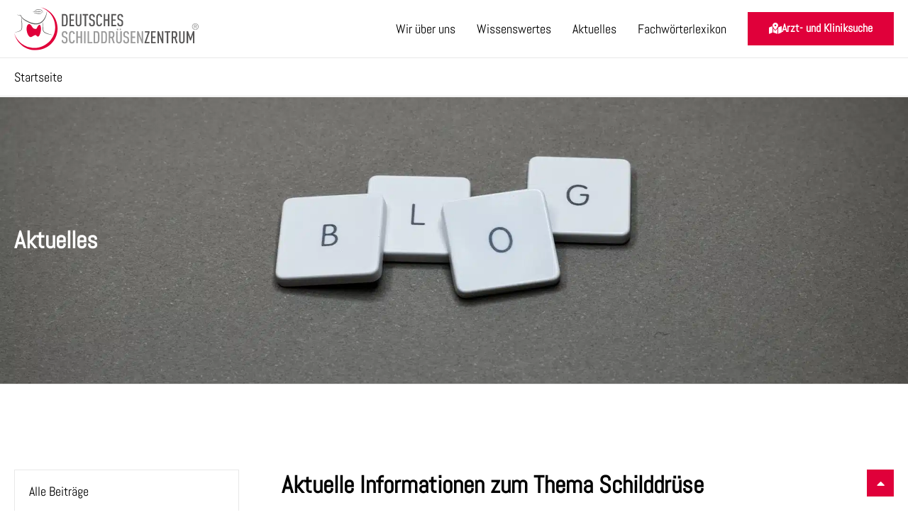

--- FILE ---
content_type: text/html; charset=UTF-8
request_url: https://www.deutsches-schilddruesenzentrum.de/wissenswertes/aktuelles/mitglieder/
body_size: 40208
content:
<!doctype html>
<html lang="de">
<head>
	<meta charset="UTF-8">
	<meta name="viewport" content="width=device-width, initial-scale=1">
	<link rel="profile" href="https://gmpg.org/xfn/11">
	<meta name='robots' content='noindex, follow' />

	<!-- This site is optimized with the Yoast SEO plugin v24.3 - https://yoast.com/wordpress/plugins/seo/ -->
	<title>Deutsches Schilddrüsenzentrum</title>
	<meta property="og:locale" content="de_DE" />
	<meta property="og:type" content="article" />
	<meta property="og:site_name" content="Deutsches Schilddrüsenzentrum" />
	<meta property="og:image" content="https://www.deutsches-schilddruesenzentrum.de/wp-content/uploads/2023/01/deutsches_schilddruesenzentrum_logo_meta.jpg" />
	<meta property="og:image:width" content="1200" />
	<meta property="og:image:height" content="630" />
	<meta property="og:image:type" content="image/jpeg" />
	<meta name="twitter:card" content="summary_large_image" />
	<script type="application/ld+json" class="yoast-schema-graph">{"@context":"https://schema.org","@graph":[{"@type":"WebSite","@id":"https://www.deutsches-schilddruesenzentrum.de/#website","url":"https://www.deutsches-schilddruesenzentrum.de/","name":"Deutsches Schilddrüsenzentrum","description":"","publisher":{"@id":"https://www.deutsches-schilddruesenzentrum.de/#organization"},"alternateName":"Deutsches Schilddrüsenzentrum GmbH","potentialAction":[{"@type":"SearchAction","target":{"@type":"EntryPoint","urlTemplate":"https://www.deutsches-schilddruesenzentrum.de/?s={search_term_string}"},"query-input":{"@type":"PropertyValueSpecification","valueRequired":true,"valueName":"search_term_string"}}],"inLanguage":"de"},{"@type":"Organization","@id":"https://www.deutsches-schilddruesenzentrum.de/#organization","name":"Deutsches Schilddrüsenzentrum","alternateName":"Deutsches Schilddrüsenzentrum GmbH","url":"https://www.deutsches-schilddruesenzentrum.de/","logo":{"@type":"ImageObject","inLanguage":"de","@id":"https://www.deutsches-schilddruesenzentrum.de/#/schema/logo/image/","url":"https://www.deutsches-schilddruesenzentrum.de/wp-content/uploads/2022/05/deutsches_schilddruesenzentrum_logo_farbe.svg","contentUrl":"https://www.deutsches-schilddruesenzentrum.de/wp-content/uploads/2022/05/deutsches_schilddruesenzentrum_logo_farbe.svg","width":1000,"height":235,"caption":"Deutsches Schilddrüsenzentrum"},"image":{"@id":"https://www.deutsches-schilddruesenzentrum.de/#/schema/logo/image/"},"sameAs":["https://www.facebook.com/deutschesschilddruesenzentrum"]}]}</script>
	<!-- / Yoast SEO plugin. -->



<link rel="alternate" type="application/rss+xml" title="Deutsches Schilddrüsenzentrum &raquo; Feed" href="https://www.deutsches-schilddruesenzentrum.de/feed/" />
<link rel="alternate" type="application/rss+xml" title="Deutsches Schilddrüsenzentrum &raquo; Kommentar-Feed" href="https://www.deutsches-schilddruesenzentrum.de/comments/feed/" />
<style id='wp-img-auto-sizes-contain-inline-css'>
img:is([sizes=auto i],[sizes^="auto," i]){contain-intrinsic-size:3000px 1500px}
/*# sourceURL=wp-img-auto-sizes-contain-inline-css */
</style>
<style id='wp-emoji-styles-inline-css'>

	img.wp-smiley, img.emoji {
		display: inline !important;
		border: none !important;
		box-shadow: none !important;
		height: 1em !important;
		width: 1em !important;
		margin: 0 0.07em !important;
		vertical-align: -0.1em !important;
		background: none !important;
		padding: 0 !important;
	}
/*# sourceURL=wp-emoji-styles-inline-css */
</style>
<link rel='stylesheet' id='wp-block-library-css' href='https://www.deutsches-schilddruesenzentrum.de/wp-includes/css/dist/block-library/style.min.css?ver=6.9' media='all' />
<style id='global-styles-inline-css'>
:root{--wp--preset--aspect-ratio--square: 1;--wp--preset--aspect-ratio--4-3: 4/3;--wp--preset--aspect-ratio--3-4: 3/4;--wp--preset--aspect-ratio--3-2: 3/2;--wp--preset--aspect-ratio--2-3: 2/3;--wp--preset--aspect-ratio--16-9: 16/9;--wp--preset--aspect-ratio--9-16: 9/16;--wp--preset--color--black: #000000;--wp--preset--color--cyan-bluish-gray: #abb8c3;--wp--preset--color--white: #ffffff;--wp--preset--color--pale-pink: #f78da7;--wp--preset--color--vivid-red: #cf2e2e;--wp--preset--color--luminous-vivid-orange: #ff6900;--wp--preset--color--luminous-vivid-amber: #fcb900;--wp--preset--color--light-green-cyan: #7bdcb5;--wp--preset--color--vivid-green-cyan: #00d084;--wp--preset--color--pale-cyan-blue: #8ed1fc;--wp--preset--color--vivid-cyan-blue: #0693e3;--wp--preset--color--vivid-purple: #9b51e0;--wp--preset--gradient--vivid-cyan-blue-to-vivid-purple: linear-gradient(135deg,rgb(6,147,227) 0%,rgb(155,81,224) 100%);--wp--preset--gradient--light-green-cyan-to-vivid-green-cyan: linear-gradient(135deg,rgb(122,220,180) 0%,rgb(0,208,130) 100%);--wp--preset--gradient--luminous-vivid-amber-to-luminous-vivid-orange: linear-gradient(135deg,rgb(252,185,0) 0%,rgb(255,105,0) 100%);--wp--preset--gradient--luminous-vivid-orange-to-vivid-red: linear-gradient(135deg,rgb(255,105,0) 0%,rgb(207,46,46) 100%);--wp--preset--gradient--very-light-gray-to-cyan-bluish-gray: linear-gradient(135deg,rgb(238,238,238) 0%,rgb(169,184,195) 100%);--wp--preset--gradient--cool-to-warm-spectrum: linear-gradient(135deg,rgb(74,234,220) 0%,rgb(151,120,209) 20%,rgb(207,42,186) 40%,rgb(238,44,130) 60%,rgb(251,105,98) 80%,rgb(254,248,76) 100%);--wp--preset--gradient--blush-light-purple: linear-gradient(135deg,rgb(255,206,236) 0%,rgb(152,150,240) 100%);--wp--preset--gradient--blush-bordeaux: linear-gradient(135deg,rgb(254,205,165) 0%,rgb(254,45,45) 50%,rgb(107,0,62) 100%);--wp--preset--gradient--luminous-dusk: linear-gradient(135deg,rgb(255,203,112) 0%,rgb(199,81,192) 50%,rgb(65,88,208) 100%);--wp--preset--gradient--pale-ocean: linear-gradient(135deg,rgb(255,245,203) 0%,rgb(182,227,212) 50%,rgb(51,167,181) 100%);--wp--preset--gradient--electric-grass: linear-gradient(135deg,rgb(202,248,128) 0%,rgb(113,206,126) 100%);--wp--preset--gradient--midnight: linear-gradient(135deg,rgb(2,3,129) 0%,rgb(40,116,252) 100%);--wp--preset--font-size--small: 13px;--wp--preset--font-size--medium: 20px;--wp--preset--font-size--large: 36px;--wp--preset--font-size--x-large: 42px;--wp--preset--spacing--20: 0.44rem;--wp--preset--spacing--30: 0.67rem;--wp--preset--spacing--40: 1rem;--wp--preset--spacing--50: 1.5rem;--wp--preset--spacing--60: 2.25rem;--wp--preset--spacing--70: 3.38rem;--wp--preset--spacing--80: 5.06rem;--wp--preset--shadow--natural: 6px 6px 9px rgba(0, 0, 0, 0.2);--wp--preset--shadow--deep: 12px 12px 50px rgba(0, 0, 0, 0.4);--wp--preset--shadow--sharp: 6px 6px 0px rgba(0, 0, 0, 0.2);--wp--preset--shadow--outlined: 6px 6px 0px -3px rgb(255, 255, 255), 6px 6px rgb(0, 0, 0);--wp--preset--shadow--crisp: 6px 6px 0px rgb(0, 0, 0);}:where(.is-layout-flex){gap: 0.5em;}:where(.is-layout-grid){gap: 0.5em;}body .is-layout-flex{display: flex;}.is-layout-flex{flex-wrap: wrap;align-items: center;}.is-layout-flex > :is(*, div){margin: 0;}body .is-layout-grid{display: grid;}.is-layout-grid > :is(*, div){margin: 0;}:where(.wp-block-columns.is-layout-flex){gap: 2em;}:where(.wp-block-columns.is-layout-grid){gap: 2em;}:where(.wp-block-post-template.is-layout-flex){gap: 1.25em;}:where(.wp-block-post-template.is-layout-grid){gap: 1.25em;}.has-black-color{color: var(--wp--preset--color--black) !important;}.has-cyan-bluish-gray-color{color: var(--wp--preset--color--cyan-bluish-gray) !important;}.has-white-color{color: var(--wp--preset--color--white) !important;}.has-pale-pink-color{color: var(--wp--preset--color--pale-pink) !important;}.has-vivid-red-color{color: var(--wp--preset--color--vivid-red) !important;}.has-luminous-vivid-orange-color{color: var(--wp--preset--color--luminous-vivid-orange) !important;}.has-luminous-vivid-amber-color{color: var(--wp--preset--color--luminous-vivid-amber) !important;}.has-light-green-cyan-color{color: var(--wp--preset--color--light-green-cyan) !important;}.has-vivid-green-cyan-color{color: var(--wp--preset--color--vivid-green-cyan) !important;}.has-pale-cyan-blue-color{color: var(--wp--preset--color--pale-cyan-blue) !important;}.has-vivid-cyan-blue-color{color: var(--wp--preset--color--vivid-cyan-blue) !important;}.has-vivid-purple-color{color: var(--wp--preset--color--vivid-purple) !important;}.has-black-background-color{background-color: var(--wp--preset--color--black) !important;}.has-cyan-bluish-gray-background-color{background-color: var(--wp--preset--color--cyan-bluish-gray) !important;}.has-white-background-color{background-color: var(--wp--preset--color--white) !important;}.has-pale-pink-background-color{background-color: var(--wp--preset--color--pale-pink) !important;}.has-vivid-red-background-color{background-color: var(--wp--preset--color--vivid-red) !important;}.has-luminous-vivid-orange-background-color{background-color: var(--wp--preset--color--luminous-vivid-orange) !important;}.has-luminous-vivid-amber-background-color{background-color: var(--wp--preset--color--luminous-vivid-amber) !important;}.has-light-green-cyan-background-color{background-color: var(--wp--preset--color--light-green-cyan) !important;}.has-vivid-green-cyan-background-color{background-color: var(--wp--preset--color--vivid-green-cyan) !important;}.has-pale-cyan-blue-background-color{background-color: var(--wp--preset--color--pale-cyan-blue) !important;}.has-vivid-cyan-blue-background-color{background-color: var(--wp--preset--color--vivid-cyan-blue) !important;}.has-vivid-purple-background-color{background-color: var(--wp--preset--color--vivid-purple) !important;}.has-black-border-color{border-color: var(--wp--preset--color--black) !important;}.has-cyan-bluish-gray-border-color{border-color: var(--wp--preset--color--cyan-bluish-gray) !important;}.has-white-border-color{border-color: var(--wp--preset--color--white) !important;}.has-pale-pink-border-color{border-color: var(--wp--preset--color--pale-pink) !important;}.has-vivid-red-border-color{border-color: var(--wp--preset--color--vivid-red) !important;}.has-luminous-vivid-orange-border-color{border-color: var(--wp--preset--color--luminous-vivid-orange) !important;}.has-luminous-vivid-amber-border-color{border-color: var(--wp--preset--color--luminous-vivid-amber) !important;}.has-light-green-cyan-border-color{border-color: var(--wp--preset--color--light-green-cyan) !important;}.has-vivid-green-cyan-border-color{border-color: var(--wp--preset--color--vivid-green-cyan) !important;}.has-pale-cyan-blue-border-color{border-color: var(--wp--preset--color--pale-cyan-blue) !important;}.has-vivid-cyan-blue-border-color{border-color: var(--wp--preset--color--vivid-cyan-blue) !important;}.has-vivid-purple-border-color{border-color: var(--wp--preset--color--vivid-purple) !important;}.has-vivid-cyan-blue-to-vivid-purple-gradient-background{background: var(--wp--preset--gradient--vivid-cyan-blue-to-vivid-purple) !important;}.has-light-green-cyan-to-vivid-green-cyan-gradient-background{background: var(--wp--preset--gradient--light-green-cyan-to-vivid-green-cyan) !important;}.has-luminous-vivid-amber-to-luminous-vivid-orange-gradient-background{background: var(--wp--preset--gradient--luminous-vivid-amber-to-luminous-vivid-orange) !important;}.has-luminous-vivid-orange-to-vivid-red-gradient-background{background: var(--wp--preset--gradient--luminous-vivid-orange-to-vivid-red) !important;}.has-very-light-gray-to-cyan-bluish-gray-gradient-background{background: var(--wp--preset--gradient--very-light-gray-to-cyan-bluish-gray) !important;}.has-cool-to-warm-spectrum-gradient-background{background: var(--wp--preset--gradient--cool-to-warm-spectrum) !important;}.has-blush-light-purple-gradient-background{background: var(--wp--preset--gradient--blush-light-purple) !important;}.has-blush-bordeaux-gradient-background{background: var(--wp--preset--gradient--blush-bordeaux) !important;}.has-luminous-dusk-gradient-background{background: var(--wp--preset--gradient--luminous-dusk) !important;}.has-pale-ocean-gradient-background{background: var(--wp--preset--gradient--pale-ocean) !important;}.has-electric-grass-gradient-background{background: var(--wp--preset--gradient--electric-grass) !important;}.has-midnight-gradient-background{background: var(--wp--preset--gradient--midnight) !important;}.has-small-font-size{font-size: var(--wp--preset--font-size--small) !important;}.has-medium-font-size{font-size: var(--wp--preset--font-size--medium) !important;}.has-large-font-size{font-size: var(--wp--preset--font-size--large) !important;}.has-x-large-font-size{font-size: var(--wp--preset--font-size--x-large) !important;}
/*# sourceURL=global-styles-inline-css */
</style>

<style id='classic-theme-styles-inline-css'>
/*! This file is auto-generated */
.wp-block-button__link{color:#fff;background-color:#32373c;border-radius:9999px;box-shadow:none;text-decoration:none;padding:calc(.667em + 2px) calc(1.333em + 2px);font-size:1.125em}.wp-block-file__button{background:#32373c;color:#fff;text-decoration:none}
/*# sourceURL=/wp-includes/css/classic-themes.min.css */
</style>
<link data-minify="1" rel='stylesheet' id='bodhi-svgs-attachment-css' href='https://www.deutsches-schilddruesenzentrum.de/wp-content/cache/min/1/wp-content/plugins/svg-support/css/svgs-attachment.css?ver=1760088518' media='all' />
<link rel='stylesheet' id='hello-elementor-css' href='https://www.deutsches-schilddruesenzentrum.de/wp-content/themes/hello-elementor/style.min.css?ver=3.1.1' media='all' />
<link rel='stylesheet' id='hello-elementor-theme-style-css' href='https://www.deutsches-schilddruesenzentrum.de/wp-content/themes/hello-elementor/theme.min.css?ver=3.1.1' media='all' />
<link rel='stylesheet' id='hello-elementor-header-footer-css' href='https://www.deutsches-schilddruesenzentrum.de/wp-content/themes/hello-elementor/header-footer.min.css?ver=3.1.1' media='all' />
<link rel='stylesheet' id='elementor-frontend-css' href='https://www.deutsches-schilddruesenzentrum.de/wp-content/plugins/elementor/assets/css/frontend.min.css?ver=3.27.1' media='all' />
<link rel='stylesheet' id='elementor-post-5-css' href='https://www.deutsches-schilddruesenzentrum.de/wp-content/uploads/elementor/css/post-5.css?ver=1737899044' media='all' />
<link rel='stylesheet' id='e-animation-grow-css' href='https://www.deutsches-schilddruesenzentrum.de/wp-content/plugins/elementor/assets/lib/animations/styles/e-animation-grow.min.css?ver=3.27.1' media='all' />
<link rel='stylesheet' id='widget-image-css' href='https://www.deutsches-schilddruesenzentrum.de/wp-content/plugins/elementor/assets/css/widget-image.min.css?ver=3.27.1' media='all' />
<link rel='stylesheet' id='widget-nav-menu-css' href='https://www.deutsches-schilddruesenzentrum.de/wp-content/plugins/elementor-pro/assets/css/widget-nav-menu.min.css?ver=3.27.0' media='all' />
<link rel='stylesheet' id='e-sticky-css' href='https://www.deutsches-schilddruesenzentrum.de/wp-content/plugins/elementor-pro/assets/css/modules/sticky.min.css?ver=3.27.0' media='all' />
<link rel='stylesheet' id='widget-icon-box-css' href='https://www.deutsches-schilddruesenzentrum.de/wp-content/plugins/elementor/assets/css/widget-icon-box.min.css?ver=3.27.1' media='all' />
<link rel='stylesheet' id='widget-icon-list-css' href='https://www.deutsches-schilddruesenzentrum.de/wp-content/plugins/elementor/assets/css/widget-icon-list.min.css?ver=3.27.1' media='all' />
<link rel='stylesheet' id='widget-breadcrumbs-css' href='https://www.deutsches-schilddruesenzentrum.de/wp-content/plugins/elementor-pro/assets/css/widget-breadcrumbs.min.css?ver=3.27.0' media='all' />
<link rel='stylesheet' id='widget-heading-css' href='https://www.deutsches-schilddruesenzentrum.de/wp-content/plugins/elementor/assets/css/widget-heading.min.css?ver=3.27.1' media='all' />
<link rel='stylesheet' id='widget-text-editor-css' href='https://www.deutsches-schilddruesenzentrum.de/wp-content/plugins/elementor/assets/css/widget-text-editor.min.css?ver=3.27.1' media='all' />
<link rel='stylesheet' id='widget-posts-css' href='https://www.deutsches-schilddruesenzentrum.de/wp-content/plugins/elementor-pro/assets/css/widget-posts.min.css?ver=3.27.0' media='all' />
<link data-minify="1" rel='stylesheet' id='elementor-icons-css' href='https://www.deutsches-schilddruesenzentrum.de/wp-content/cache/min/1/wp-content/plugins/elementor/assets/lib/eicons/css/elementor-icons.min.css?ver=1760088518' media='all' />
<link data-minify="1" rel='stylesheet' id='font-awesome-5-all-css' href='https://www.deutsches-schilddruesenzentrum.de/wp-content/cache/min/1/wp-content/plugins/elementor/assets/lib/font-awesome/css/all.min.css?ver=1760088518' media='all' />
<link rel='stylesheet' id='font-awesome-4-shim-css' href='https://www.deutsches-schilddruesenzentrum.de/wp-content/plugins/elementor/assets/lib/font-awesome/css/v4-shims.min.css?ver=3.27.1' media='all' />
<link rel='stylesheet' id='elementor-post-116-css' href='https://www.deutsches-schilddruesenzentrum.de/wp-content/uploads/elementor/css/post-116.css?ver=1737899044' media='all' />
<link rel='stylesheet' id='elementor-post-217-css' href='https://www.deutsches-schilddruesenzentrum.de/wp-content/uploads/elementor/css/post-217.css?ver=1737899044' media='all' />
<link rel='stylesheet' id='elementor-post-3734-css' href='https://www.deutsches-schilddruesenzentrum.de/wp-content/uploads/elementor/css/post-3734.css?ver=1737899112' media='all' />
<link data-minify="1" rel='stylesheet' id='borlabs-cookie-css' href='https://www.deutsches-schilddruesenzentrum.de/wp-content/cache/min/1/wp-content/cache/borlabs-cookie/borlabs-cookie_1_de.css?ver=1760088518' media='all' />
<style id='rocket-lazyload-inline-css'>
.rll-youtube-player{position:relative;padding-bottom:56.23%;height:0;overflow:hidden;max-width:100%;}.rll-youtube-player:focus-within{outline: 2px solid currentColor;outline-offset: 5px;}.rll-youtube-player iframe{position:absolute;top:0;left:0;width:100%;height:100%;z-index:100;background:0 0}.rll-youtube-player img{bottom:0;display:block;left:0;margin:auto;max-width:100%;width:100%;position:absolute;right:0;top:0;border:none;height:auto;-webkit-transition:.4s all;-moz-transition:.4s all;transition:.4s all}.rll-youtube-player img:hover{-webkit-filter:brightness(75%)}.rll-youtube-player .play{height:100%;width:100%;left:0;top:0;position:absolute;background:url(https://www.deutsches-schilddruesenzentrum.de/wp-content/plugins/wp-rocket/assets/img/youtube.png) no-repeat center;background-color: transparent !important;cursor:pointer;border:none;}
/*# sourceURL=rocket-lazyload-inline-css */
</style>
<link data-minify="1" rel='stylesheet' id='google-fonts-1-css' href='https://www.deutsches-schilddruesenzentrum.de/wp-content/cache/min/1/wp-content/uploads/omgf/google-fonts-237/google-fonts-237.css?ver=1764760047' media='all' />
<link rel='stylesheet' id='elementor-icons-shared-0-css' href='https://www.deutsches-schilddruesenzentrum.de/wp-content/plugins/elementor/assets/lib/font-awesome/css/fontawesome.min.css?ver=5.15.3' media='all' />
<link data-minify="1" rel='stylesheet' id='elementor-icons-fa-solid-css' href='https://www.deutsches-schilddruesenzentrum.de/wp-content/cache/min/1/wp-content/plugins/elementor/assets/lib/font-awesome/css/solid.min.css?ver=1760088518' media='all' />
<link data-minify="1" rel='stylesheet' id='elementor-icons-fa-brands-css' href='https://www.deutsches-schilddruesenzentrum.de/wp-content/cache/min/1/wp-content/plugins/elementor/assets/lib/font-awesome/css/brands.min.css?ver=1760088518' media='all' />
<link data-minify="1" rel='stylesheet' id='elementor-icons-fa-regular-css' href='https://www.deutsches-schilddruesenzentrum.de/wp-content/cache/min/1/wp-content/plugins/elementor/assets/lib/font-awesome/css/regular.min.css?ver=1760088518' media='all' />
<script src="https://www.deutsches-schilddruesenzentrum.de/wp-includes/js/jquery/jquery.min.js?ver=3.7.1" id="jquery-core-js" data-rocket-defer defer></script>
<script src="https://www.deutsches-schilddruesenzentrum.de/wp-includes/js/jquery/jquery-migrate.min.js?ver=3.4.1" id="jquery-migrate-js" data-rocket-defer defer></script>
<script src="https://www.deutsches-schilddruesenzentrum.de/wp-content/plugins/elementor/assets/lib/font-awesome/js/v4-shims.min.js?ver=3.27.1" id="font-awesome-4-shim-js" data-rocket-defer defer></script>
<script id="borlabs-cookie-prioritize-js-extra">
var borlabsCookiePrioritized = {"domain":"www.deutsches-schilddruesenzentrum.de","path":"/","version":"2","bots":"1","optInJS":{"marketing":{"google-tag-manager":"[base64]/[base64]"}}};
//# sourceURL=borlabs-cookie-prioritize-js-extra
</script>
<script src="https://www.deutsches-schilddruesenzentrum.de/wp-content/plugins/borlabs-cookie/assets/javascript/borlabs-cookie-prioritize.min.js?ver=2.2.64" id="borlabs-cookie-prioritize-js" data-rocket-defer defer></script>
<link rel="https://api.w.org/" href="https://www.deutsches-schilddruesenzentrum.de/wp-json/" /><link rel="EditURI" type="application/rsd+xml" title="RSD" href="https://www.deutsches-schilddruesenzentrum.de/xmlrpc.php?rsd" />
<meta name="generator" content="WordPress 6.9" />
<meta name="generator" content="Elementor 3.27.1; features: additional_custom_breakpoints; settings: css_print_method-external, google_font-enabled, font_display-auto">
<!-- Google Tag Manager -->
<script>if('0'==='1'){(function(w,d,s,l,i){w[l]=w[l]||[];w[l].push({"gtm.start":
new Date().getTime(),event:"gtm.js"});var f=d.getElementsByTagName(s)[0],
j=d.createElement(s),dl=l!="dataLayer"?"&l="+l:"";j.async=true;j.src=
"https://www.googletagmanager.com/gtm.js?id="+i+dl;f.parentNode.insertBefore(j,f);
})(window,document,"script","dataLayer","GTM-M6NBV2N");}</script>
<!-- End Google Tag Manager -->			<style>
				.e-con.e-parent:nth-of-type(n+4):not(.e-lazyloaded):not(.e-no-lazyload),
				.e-con.e-parent:nth-of-type(n+4):not(.e-lazyloaded):not(.e-no-lazyload) * {
					background-image: none !important;
				}
				@media screen and (max-height: 1024px) {
					.e-con.e-parent:nth-of-type(n+3):not(.e-lazyloaded):not(.e-no-lazyload),
					.e-con.e-parent:nth-of-type(n+3):not(.e-lazyloaded):not(.e-no-lazyload) * {
						background-image: none !important;
					}
				}
				@media screen and (max-height: 640px) {
					.e-con.e-parent:nth-of-type(n+2):not(.e-lazyloaded):not(.e-no-lazyload),
					.e-con.e-parent:nth-of-type(n+2):not(.e-lazyloaded):not(.e-no-lazyload) * {
						background-image: none !important;
					}
				}
			</style>
						<meta name="theme-color" content="#FFFFFF">
			<link rel="icon" href="https://www.deutsches-schilddruesenzentrum.de/wp-content/uploads/2022/11/deutsches_schilddruesenzentrum_favicon-150x150.png" sizes="32x32" />
<link rel="icon" href="https://www.deutsches-schilddruesenzentrum.de/wp-content/uploads/2022/11/deutsches_schilddruesenzentrum_favicon-300x300.png" sizes="192x192" />
<link rel="apple-touch-icon" href="https://www.deutsches-schilddruesenzentrum.de/wp-content/uploads/2022/11/deutsches_schilddruesenzentrum_favicon-300x300.png" />
<meta name="msapplication-TileImage" content="https://www.deutsches-schilddruesenzentrum.de/wp-content/uploads/2022/11/deutsches_schilddruesenzentrum_favicon-300x300.png" />
		<style id="wp-custom-css">
			/* General */
/* Headlines */
h1,
h2,
h3,
h4,
h5,
h6,
p,
span {
    word-wrap: break-word !important;
    overflow-wrap: break-word !important;
    -webkit-hyphens: auto !important;
    -moz-hyphens: auto !important;
    hyphens: auto !important;
}

/* Scroll to top */
.scroll_to_top {
    z-index: 3000 !important;
}

/* Search */
.elementor-search-form__container .dialog-close-button {
    display: none !important;
}

input[type=search]::-ms-clear {
    display: none !important;
    width: 0 !important;
    height: 0 !important;
}

input[type=search]::-ms-reveal {
    display: none !important;
    width: 0 !important;
    height: 0 !important;
}

input[type="search"]::-webkit-search-decoration,
input[type="search"]::-webkit-search-cancel-button,
input[type="search"]::-webkit-search-results-button,
input[type="search"]::-webkit-search-results-decoration {
    display: none !important;
}

.elementor-search-form--skin-full_screen .elementor-search-form__toggle i {
    height: 46.5px !important;
    width: 46.5px !important;
}


/* Form */
[type="checkbox"] {
    position: relative !important;
    z-index: 0 !important;
    -webkit-appearance: none !important;
}

[type="checkbox"] + label::before {
    width: 15px !important;
    height: 15px !important;
    border-radius: 0px !important;
    border: 1px solid #000000 !important;
    background-color: #ffffff !important;
    display: block !important;
    content: "" !important;
    float: left !important;
    margin-right: -60px !important;
    z-index: 5 !important;
    position: relative !important;
    top: 10px !important;
}

[type="checkbox"]:checked + label::before {
    box-shadow: inset 0px 0px 0px 3px #ffffff !important;
    background-color: #000000 !important;
}

/* Footer Link */
.footer_link a:hover {
    text-decoration: underline !important;
}

.footer_link a {
    text-decoration: none !important;
}

/* Image Text */
.image_text figcaption {
    padding: 20px !important;
    border: 1px solid var(--e-global-color-text) !important;
}

/* Wissenswertes Menu */
.header_navigation_icon .highlighted {
    border-bottom: var(--e-global-color-text) 1px solid !important;
}

.elementor-nav-menu--dropdown .elementor-item:focus {
    background-color: var(--e-global-color-secondary) !important;
}

.sidebar_menu .highlighted {
    border-bottom: var(--e-global-color-text) 1px solid !important;
}

/* Wissenwertes Table */
.wissenwertes_table table {
    width: 100%;
    margin: 0px !important;
    padding: 0px !important;
}

.wissenwertes_table table tbody {
    width: 100%;
    margin: 0px !important;
    padding: 0px !important;
}

.wissenwertes_table table tbody tr {
    width: 100% !important;
    margin: 0px !important;
    padding: 0px !important;
    background-color: var(--e-global-color-secondary) !important;
}

.wissenwertes_table table tbody tr td {
    width: auto !important;
    margin: 0px !mportant;
    padding: 10px !important;
    background-color: var(--e-global-color-secondary) !important;
    text-align: left !important;
    color: var(--e-global-color-primary) !important;
    font-family: var(--e-global-typography-f2aff62-font-family), Sans-serif !important;
    font-size: var(--e-global-typography-f2aff62-font-size) !important;
    font-weight: var(--e-global-typography-f2aff62-font-weight) !important;
    text-transform: var(--e-global-typography-f2aff62-text-transform) !important;
    font-style: var(--e-global-typography-f2aff62-font-style) !important;
    text-decoration: var(--e-global-typography-f2aff62-text-decoration) !important;
    line-height: var(--e-global-typography-f2aff62-line-height) !important;
    letter-spacing: var(--e-global-typography-f2aff62-letter-spacing) !important;
    word-spacing: var(--e-global-typography-f2aff62-word-spacing) !important;
}

.wissenwertes_table table tbody tr th {
    width: auto !important;
    margin: 0px !mportant;
    padding: 10px !important;
    background-color: var(--e-global-color-accent) !important;
    text-align: left !important;
    color: var(--e-global-color-primary) !important;
    font-family: var(--e-global-typography-f2aff62-font-family), Sans-serif !important;
    font-size: var(--e-global-typography-f2aff62-font-size) !important;
    font-weight: var(--e-global-typography-a9c4d38-font-weight) !important;
    text-transform: var(--e-global-typography-f2aff62-text-transform) !important;
    font-style: var(--e-global-typography-f2aff62-font-style) !important;
    text-decoration: var(--e-global-typography-f2aff62-text-decoration) !important;
    line-height: var(--e-global-typography-f2aff62-line-height) !important;
    letter-spacing: var(--e-global-typography-f2aff62-letter-spacing) !important;
    word-spacing: var(--e-global-typography-f2aff62-word-spacing) !important;
}

/* Breadcrump */
.breadcrumb a {
    text-decoration: none !important;
}

.breadcrumb_icon {
    margin: 0px 10px 0px 10px !important;
}

.breadcrumb_nav {
    position: fixed !important;
    width: 100% !important;
    margin: -1px 0px 0px 0px !important;
    z-index: 1000 !important;
}

/* Menü Fachwörterlexikon */
.fachwoerterlexikon_menu a {
    margin: 0px !important;
    padding-left: 16px !important;
    padding-right: 0px !important;
    padding-top: 0px !important;
    padding-bottom: 0px !important;
}

.fachwoerterlexikon_menu li {
    background-color: var(--e-global-color-accent) !important;
    margin: 2px !important;
    padding: 0px !important;
    width: 45px !important;
    height: 45px !important;
    border: 1px solid var(--e-global-color-text) !important;
}

.fachwoerterlexikon_menu li:hover > a {
    background-color: var(--e-global-color-1001900) !important;
}

/* Icons Fachrichtungen */
.icon_fachrichtung h3 a {
    color: var(--e-global-color-primary) !important;
    font-family: var(--e-global-typography-6afce1c-font-family), Sans-serif !important;
    font-size: var(--e-global-typography-6afce1c-font-size) !important;
    font-weight: var(--e-global-typography-6afce1c-font-weight) !important;
    text-transform: var(--e-global-typography-6afce1c-text-transform) !important;
    font-style: var(--e-global-typography-6afce1c-font-style) !important;
    text-decoration: var(--e-global-typography-6afce1c-text-decoration) !important;
    line-height: var(--e-global-typography-6afce1c-line-height) !important;
    letter-spacing: var(--e-global-typography-6afce1c-letter-spacing) !important;
    word-spacing: var(--e-global-typography-6afce1c-word-spacing) !important;
}

.icon_fachrichtung .elementor-image-box-img {
    transition-duration: 0.3s;
    height: 60px !important;
    width: 60px !important;
}

.icon_fachrichtung .elementor-image-box-img img {
    transition-duration: 0.3s;
    height: 60px !important;
    width: 60px !important;
}

/* Aktuelles Break Word */
.aktuelles_text_break {
    word-wrap: break-word !important;
    overflow-wrap: break-word !important;
    -webkit-hyphens: auto !important;
    -moz-hyphens: auto !important;
    hyphens: auto !important;
}

/* FAQ Title */
.elementor-tab-title a {
    width: calc(100% - 20px) !important;
    display: inline-block !important;
}

/* Desktop */
/* Header Icons */
.header_map_icon .elementor-icon {
    padding: 15.25px !important;
}

.header_map_icon .elementor-icon i {
    padding: 0px !important;
    font-size: 16px !important;
}

.header_navigation_icon .elementor-menu-toggle {
    padding: 15.25px !important;
}

.header_navigation_icon .elementor-menu-toggle i {
    padding: 0px !important;
    font-size: 16px !important;
}

/* FAQ Title */
.elementor-tab-title .elementor-toggle-icon.elementor-toggle-icon-left {
    position: absolute !important;
}

.elementor-tab-title .elementor-toggle-title {
    position: relative !important;
    left: 60px !Important;
}

.arztsuche_button {
    font-family: var(--e-global-typography-1e79b48-font-family), Sans-serif !important;
    font-size: var(--e-global-typography-1e79b48-font-size) !important;
    font-weight: var(--e-global-typography-1e79b48-font-weight) !important;
    text-transform: var(--e-global-typography-1e79b48-text-transform) !important;
    font-style: var(--e-global-typography-1e79b48-font-style) !important;
    text-decoration: var(--e-global-typography-1e79b48-text-decoration) !important;
    line-height: var(--e-global-typography-1e79b48-line-height) !important;
    letter-spacing: var(--e-global-typography-1e79b48-letter-spacing) !important;
    word-spacing: var(--e-global-typography-1e79b48-word-spacing) !important;
    fill: var(--e-global-color-secondary) !important;
    color: var(--e-global-color-secondary) !important;
    background-color: var(--e-global-color-3fa282b) !important;
    border-radius: 0px 0px 0px 0px !important;
    padding: 15px 30px 15px 30px !important;
    margin: 60px 0px 0px 0px !important;
    display: inline-block !important;
}

.arztsuche_button:hover {
    color: var(--e-global-color-secondary) !important;
    background-color: var(--e-global-color-742eb03) !important;
}

/* Tablet */
/* Header Icons */
@media (max-width: 1024px) {
    .header_map_icon .elementor-icon {
        padding: 14.25px !important;
    }

    .header_map_icon .elementor-icon i {
        padding: 0px !important;
        font-size: 15px !important;
    }

    .header_navigation_icon .elementor-menu-toggle {
        padding: 14.25px !important;
    }

    .header_navigation_icon .elementor-menu-toggle i {
        padding: 0px !important;
        font-size: 15px !important;
    }

    /* Header Nav */
    .header_nav nav.elementor-nav-menu--dropdown {
        max-height: calc(100vh - 72px) !important;
    }

    /* FAQ Title */
    .elementor-tab-title .elementor-toggle-icon.elementor-toggle-icon-left {
        position: absolute !important;
    }

    .elementor-tab-title .elementor-toggle-title {
        position: relative !important;
        left: 50px !Important;
    }

    .arztsuche_button {
        font-family: var(--e-global-typography-1e79b48-font-family), Sans-serif !important;
        font-size: var(--e-global-typography-1e79b48-font-size) !important;
        font-weight: var(--e-global-typography-1e79b48-font-weight) !important;
        text-transform: var(--e-global-typography-1e79b48-text-transform) !important;
        font-style: var(--e-global-typography-1e79b48-font-style) !important;
        text-decoration: var(--e-global-typography-1e79b48-text-decoration) !important;
        line-height: var(--e-global-typography-1e79b48-line-height) !important;
        letter-spacing: var(--e-global-typography-1e79b48-letter-spacing) !important;
        word-spacing: var(--e-global-typography-1e79b48-word-spacing) !important;
        fill: var(--e-global-color-secondary) !important;
        color: var(--e-global-color-secondary) !important;
        background-color: var(--e-global-color-3fa282b) !important;
        border-radius: 0px 0px 0px 0px !important;
        padding: 14x 28px 14px 28px !important;
        margin: 50px 0px 0px 0px !important;
        display: inline-block !important;
    }

    .arztsuche_button:hover {
        color: var(--e-global-color-secondary) !important;
        background-color: var(--e-global-color-742eb03) !important;
    }

    /* Search */
    .elementor-search-form--skin-full_screen .elementor-search-form__toggle i {
        height: 43.5px !important;
        width: 43.5px !important;
    }
}

/* Mobil */
/* Header Icons */
@media (max-width: 767px) {
    .header_map_icon .elementor-icon {
        padding: 10px !important;
    }

    .header_map_icon .elementor-icon i {
        padding: 0px !important;
        font-size: 14px !important;
    }

    .header_navigation_icon .elementor-menu-toggle {
        padding: 10px !important;
    }

    .header_navigation_icon .elementor-menu-toggle i {
        padding: 0px !important;
        font-size: 14px !important;
    }

    .sidebar_menu nav {
        overflow: scroll !important;
    }

    .header_navigation_icon nav {
        overflow: scroll !important;
    }

    /* Header Nav */
    .header_nav nav.elementor-nav-menu--dropdown {
        max-height: calc(100vh - 63px) !important;
    }

    /* FAQ Title */
    .elementor-tab-title .elementor-toggle-icon.elementor-toggle-icon-left {
        position: absolute !important;
    }

    .elementor-tab-title .elementor-toggle-title {
        position: relative !important;
        left: 40px !Important;
    }

    /* Footer Link */
    .footer_link {
        margin: 20px 0px 0px 0px !important;
    }

    .arztsuche_button {
        font-family: var(--e-global-typography-1e79b48-font-family), Sans-serif !important;
        font-size: var(--e-global-typography-1e79b48-font-size) !important;
        font-weight: var(--e-global-typography-1e79b48-font-weight) !important;
        text-transform: var(--e-global-typography-1e79b48-text-transform) !important;
        font-style: var(--e-global-typography-1e79b48-font-style) !important;
        text-decoration: var(--e-global-typography-1e79b48-text-decoration) !important;
        line-height: var(--e-global-typography-1e79b48-line-height) !important;
        letter-spacing: var(--e-global-typography-1e79b48-letter-spacing) !important;
        word-spacing: var(--e-global-typography-1e79b48-word-spacing) !important;
        fill: var(--e-global-color-secondary) !important;
        color: var(--e-global-color-secondary) !important;
        background-color: var(--e-global-color-3fa282b) !important;
        border-radius: 0px 0px 0px 0px !important;
        padding: 13px 26px 13px 26px !important;
        margin: 40px 0px 0px 0px !important;
        display: inline-block !important;
    }

    .arztsuche_button:hover {
        color: var(--e-global-color-secondary) !important;
        background-color: var(--e-global-color-742eb03) !important;
    }

    /* Search */
    .elementor-search-form--skin-full_screen .elementor-search-form__toggle i {
        height: 34px !important;
        width: 34px !important;
    }
}
		</style>
		<noscript><style id="rocket-lazyload-nojs-css">.rll-youtube-player, [data-lazy-src]{display:none !important;}</style></noscript><link rel='stylesheet' id='elementor-post-1513-css' href='https://www.deutsches-schilddruesenzentrum.de/wp-content/uploads/elementor/css/post-1513.css?ver=1737899044' media='all' />
<meta name="generator" content="WP Rocket 3.19.4" data-wpr-features="wpr_defer_js wpr_minify_js wpr_lazyload_images wpr_lazyload_iframes wpr_minify_css wpr_preload_links wpr_desktop" /></head>
<body class="archive category wp-custom-logo wp-theme-hello-elementor elementor-page-3734 elementor-default elementor-template-full-width elementor-kit-5">


<a class="skip-link screen-reader-text" href="#content">Zum Inhalt wechseln</a>

		<div data-rocket-location-hash="117ef8ab8a755f6b7ab7de9a77df48fb" data-elementor-type="header" data-elementor-id="116" class="elementor elementor-116 elementor-location-header" data-elementor-post-type="elementor_library">
					<header class="elementor-section elementor-top-section elementor-element elementor-element-36c4118 elementor-section-full_width elementor-section-content-middle header_nav elementor-section-height-default elementor-section-height-default" data-id="36c4118" data-element_type="section" data-settings="{&quot;background_background&quot;:&quot;classic&quot;,&quot;sticky&quot;:&quot;top&quot;,&quot;sticky_on&quot;:[&quot;desktop&quot;,&quot;tablet&quot;,&quot;mobile&quot;],&quot;sticky_offset&quot;:0,&quot;sticky_effects_offset&quot;:0,&quot;sticky_anchor_link_offset&quot;:0}">
						<div data-rocket-location-hash="0b3376bad69c5a64f5d59c7096455786" class="elementor-container elementor-column-gap-no">
					<div class="elementor-column elementor-col-50 elementor-top-column elementor-element elementor-element-e2728f3" data-id="e2728f3" data-element_type="column">
			<div class="elementor-widget-wrap elementor-element-populated">
						<div class="elementor-element elementor-element-e222c99 elementor-widget elementor-widget-theme-site-logo elementor-widget-image" data-id="e222c99" data-element_type="widget" data-widget_type="theme-site-logo.default">
				<div class="elementor-widget-container">
											<a href="https://www.deutsches-schilddruesenzentrum.de">
			<img fetchpriority="high" width="1000" height="235" src="data:image/svg+xml,%3Csvg%20xmlns='http://www.w3.org/2000/svg'%20viewBox='0%200%201000%20235'%3E%3C/svg%3E" class="elementor-animation-grow attachment-full size-full wp-image-98" alt="Deutsches Schilddrüsenzentrum, Logo" data-lazy-src="https://www.deutsches-schilddruesenzentrum.de/wp-content/uploads/2022/05/deutsches_schilddruesenzentrum_logo_farbe.svg" /><noscript><img fetchpriority="high" width="1000" height="235" src="https://www.deutsches-schilddruesenzentrum.de/wp-content/uploads/2022/05/deutsches_schilddruesenzentrum_logo_farbe.svg" class="elementor-animation-grow attachment-full size-full wp-image-98" alt="Deutsches Schilddrüsenzentrum, Logo" /></noscript>				</a>
											</div>
				</div>
					</div>
		</div>
				<div class="elementor-column elementor-col-50 elementor-top-column elementor-element elementor-element-176df78" data-id="176df78" data-element_type="column">
			<div class="elementor-widget-wrap elementor-element-populated">
						<div class="elementor-element elementor-element-0553bbd elementor-nav-menu__align-end elementor-nav-menu--stretch elementor-widget__width-auto elementor-widget-tablet__width-auto elementor-widget-mobile__width-auto header_navigation_icon elementor-hidden-mobile elementor-nav-menu--dropdown-tablet elementor-nav-menu__text-align-aside elementor-nav-menu--toggle elementor-nav-menu--burger elementor-widget elementor-widget-nav-menu" data-id="0553bbd" data-element_type="widget" data-settings="{&quot;full_width&quot;:&quot;stretch&quot;,&quot;layout&quot;:&quot;horizontal&quot;,&quot;submenu_icon&quot;:{&quot;value&quot;:&quot;&lt;i class=\&quot;fas fa-caret-down\&quot;&gt;&lt;\/i&gt;&quot;,&quot;library&quot;:&quot;fa-solid&quot;},&quot;toggle&quot;:&quot;burger&quot;}" data-widget_type="nav-menu.default">
				<div class="elementor-widget-container">
								<nav aria-label="Menü" class="elementor-nav-menu--main elementor-nav-menu__container elementor-nav-menu--layout-horizontal e--pointer-text e--animation-none">
				<ul id="menu-1-0553bbd" class="elementor-nav-menu"><li class="menu-item menu-item-type-post_type menu-item-object-page menu-item-95"><a href="https://www.deutsches-schilddruesenzentrum.de/wir-ueber-uns/" class="elementor-item">Wir über uns</a></li>
<li class="menu-item menu-item-type-post_type menu-item-object-page menu-item-94"><a href="https://www.deutsches-schilddruesenzentrum.de/wissenswertes/" class="elementor-item">Wissenswertes</a></li>
<li class="menu-item menu-item-type-post_type menu-item-object-page current_page_parent menu-item-93"><a href="https://www.deutsches-schilddruesenzentrum.de/wissenswertes/aktuelles/" class="elementor-item">Aktuelles</a></li>
<li class="menu-item menu-item-type-post_type menu-item-object-page menu-item-92"><a href="https://www.deutsches-schilddruesenzentrum.de/fachwoerterlexikon/" class="elementor-item">Fachwörterlexikon</a></li>
</ul>			</nav>
					<div class="elementor-menu-toggle" role="button" tabindex="0" aria-label="Menü Umschalter" aria-expanded="false">
			<i aria-hidden="true" role="presentation" class="elementor-menu-toggle__icon--open eicon-menu-bar"></i><i aria-hidden="true" role="presentation" class="elementor-menu-toggle__icon--close eicon-close"></i>		</div>
					<nav class="elementor-nav-menu--dropdown elementor-nav-menu__container" aria-hidden="true">
				<ul id="menu-2-0553bbd" class="elementor-nav-menu"><li class="menu-item menu-item-type-post_type menu-item-object-page menu-item-95"><a href="https://www.deutsches-schilddruesenzentrum.de/wir-ueber-uns/" class="elementor-item" tabindex="-1">Wir über uns</a></li>
<li class="menu-item menu-item-type-post_type menu-item-object-page menu-item-94"><a href="https://www.deutsches-schilddruesenzentrum.de/wissenswertes/" class="elementor-item" tabindex="-1">Wissenswertes</a></li>
<li class="menu-item menu-item-type-post_type menu-item-object-page current_page_parent menu-item-93"><a href="https://www.deutsches-schilddruesenzentrum.de/wissenswertes/aktuelles/" class="elementor-item" tabindex="-1">Aktuelles</a></li>
<li class="menu-item menu-item-type-post_type menu-item-object-page menu-item-92"><a href="https://www.deutsches-schilddruesenzentrum.de/fachwoerterlexikon/" class="elementor-item" tabindex="-1">Fachwörterlexikon</a></li>
</ul>			</nav>
						</div>
				</div>
				<div class="elementor-element elementor-element-f5c8cd4 elementor-nav-menu__align-end elementor-nav-menu--stretch elementor-widget__width-auto elementor-widget-tablet__width-auto elementor-widget-mobile__width-auto header_navigation_icon elementor-hidden-desktop elementor-hidden-tablet elementor-nav-menu--dropdown-tablet elementor-nav-menu__text-align-aside elementor-nav-menu--toggle elementor-nav-menu--burger elementor-widget elementor-widget-nav-menu" data-id="f5c8cd4" data-element_type="widget" data-settings="{&quot;full_width&quot;:&quot;stretch&quot;,&quot;layout&quot;:&quot;horizontal&quot;,&quot;submenu_icon&quot;:{&quot;value&quot;:&quot;&lt;i class=\&quot;fas fa-caret-down\&quot;&gt;&lt;\/i&gt;&quot;,&quot;library&quot;:&quot;fa-solid&quot;},&quot;toggle&quot;:&quot;burger&quot;}" data-widget_type="nav-menu.default">
				<div class="elementor-widget-container">
								<nav aria-label="Menü" class="elementor-nav-menu--main elementor-nav-menu__container elementor-nav-menu--layout-horizontal e--pointer-text e--animation-grow">
				<ul id="menu-1-f5c8cd4" class="elementor-nav-menu"><li class="menu-item menu-item-type-post_type menu-item-object-page menu-item-179"><a href="https://www.deutsches-schilddruesenzentrum.de/wir-ueber-uns/" class="elementor-item">Wir über uns</a></li>
<li class="menu-item menu-item-type-custom menu-item-object-custom menu-item-has-children menu-item-434"><a class="elementor-item">Wissenswertes</a>
<ul class="sub-menu elementor-nav-menu--dropdown">
	<li class="menu-item menu-item-type-post_type menu-item-object-page menu-item-180"><a href="https://www.deutsches-schilddruesenzentrum.de/wissenswertes/" class="elementor-sub-item">Wissenswertes</a></li>
	<li class="menu-item menu-item-type-post_type menu-item-object-page menu-item-441"><a href="https://www.deutsches-schilddruesenzentrum.de/wissenswertes/anatomie-der-schilddruese/" class="elementor-sub-item">Anatomie der Schilddrüse</a></li>
	<li class="menu-item menu-item-type-custom menu-item-object-custom menu-item-has-children menu-item-436"><a class="elementor-sub-item">Funktion der Schilddrüse</a>
	<ul class="sub-menu elementor-nav-menu--dropdown">
		<li class="menu-item menu-item-type-post_type menu-item-object-page menu-item-444"><a href="https://www.deutsches-schilddruesenzentrum.de/wissenswertes/funktion-der-schilddruese/hormone-und-hormonproduktion-der-schilddruese/" class="elementor-sub-item">Produktion von Schilddrüsenhormonen</a></li>
		<li class="menu-item menu-item-type-post_type menu-item-object-page menu-item-442"><a href="https://www.deutsches-schilddruesenzentrum.de/wissenswertes/funktion-der-schilddruese/" class="elementor-sub-item">Steuerung der Schilddrüsenfunktion</a></li>
	</ul>
</li>
	<li class="menu-item menu-item-type-custom menu-item-object-custom menu-item-has-children menu-item-2938"><a class="elementor-sub-item">Schilddrüsendiagnostik</a>
	<ul class="sub-menu elementor-nav-menu--dropdown">
		<li class="menu-item menu-item-type-post_type menu-item-object-page menu-item-445"><a href="https://www.deutsches-schilddruesenzentrum.de/wissenswertes/schilddruesendiagnostik/" class="elementor-sub-item">Schilddrüsendiagnostik</a></li>
		<li class="menu-item menu-item-type-post_type menu-item-object-page menu-item-2934"><a href="https://www.deutsches-schilddruesenzentrum.de/wissenswertes/schilddruesendiagnostik/blutuntersuchungen/" class="elementor-sub-item">Blutuntersuchungen</a></li>
		<li class="menu-item menu-item-type-post_type menu-item-object-page menu-item-2937"><a href="https://www.deutsches-schilddruesenzentrum.de/wissenswertes/schilddruesendiagnostik/ultraschall/" class="elementor-sub-item">Ultraschall</a></li>
		<li class="menu-item menu-item-type-post_type menu-item-object-page menu-item-2936"><a href="https://www.deutsches-schilddruesenzentrum.de/wissenswertes/schilddruesendiagnostik/szintigrafie/" class="elementor-sub-item">Szintigrafie</a></li>
		<li class="menu-item menu-item-type-post_type menu-item-object-page menu-item-2935"><a href="https://www.deutsches-schilddruesenzentrum.de/wissenswertes/schilddruesendiagnostik/schilddruesenpunktion-punktionszytologie/" class="elementor-sub-item">Schilddrüsenpunktion (Punktionszytologie)</a></li>
	</ul>
</li>
	<li class="menu-item menu-item-type-custom menu-item-object-custom menu-item-has-children menu-item-437"><a class="elementor-sub-item">Schilddrüsenerkrankungen</a>
	<ul class="sub-menu elementor-nav-menu--dropdown">
		<li class="menu-item menu-item-type-post_type menu-item-object-page menu-item-446"><a href="https://www.deutsches-schilddruesenzentrum.de/wissenswertes/schilddruesenerkrankungen/" class="elementor-sub-item">Schilddrüsenerkrankungen</a></li>
		<li class="menu-item menu-item-type-post_type menu-item-object-page menu-item-447"><a href="https://www.deutsches-schilddruesenzentrum.de/wissenswertes/schilddruesenerkrankungen/struma/" class="elementor-sub-item">Struma, Schilddrüsenknoten</a></li>
		<li class="menu-item menu-item-type-post_type menu-item-object-page menu-item-448"><a href="https://www.deutsches-schilddruesenzentrum.de/wissenswertes/schilddruesenerkrankungen/schilddruesenunterfunktion/" class="elementor-sub-item">Schilddrüsenunterfunktion</a></li>
		<li class="menu-item menu-item-type-post_type menu-item-object-page menu-item-449"><a href="https://www.deutsches-schilddruesenzentrum.de/wissenswertes/schilddruesenerkrankungen/schilddruesenueberfunktion/" class="elementor-sub-item">Schilddrüsenüberfunktion</a></li>
		<li class="menu-item menu-item-type-post_type menu-item-object-page menu-item-450"><a href="https://www.deutsches-schilddruesenzentrum.de/wissenswertes/schilddruesenerkrankungen/morbus-basedow/" class="elementor-sub-item">Morbus Basedow</a></li>
		<li class="menu-item menu-item-type-post_type menu-item-object-page menu-item-451"><a href="https://www.deutsches-schilddruesenzentrum.de/wissenswertes/schilddruesenerkrankungen/entzuendungen-hashimoto/" class="elementor-sub-item">Entzündungen und Hashimoto</a></li>
		<li class="menu-item menu-item-type-post_type menu-item-object-page menu-item-452"><a href="https://www.deutsches-schilddruesenzentrum.de/wissenswertes/schilddruesenerkrankungen/schilddruesenkrebs/" class="elementor-sub-item">Schilddrüsenkrebs</a></li>
	</ul>
</li>
	<li class="menu-item menu-item-type-custom menu-item-object-custom menu-item-has-children menu-item-438"><a class="elementor-sub-item">Behandlung</a>
	<ul class="sub-menu elementor-nav-menu--dropdown">
		<li class="menu-item menu-item-type-post_type menu-item-object-page menu-item-453"><a href="https://www.deutsches-schilddruesenzentrum.de/wissenswertes/behandlung/" class="elementor-sub-item">Behandlung</a></li>
		<li class="menu-item menu-item-type-post_type menu-item-object-page menu-item-454"><a href="https://www.deutsches-schilddruesenzentrum.de/wissenswertes/behandlung/medikamentoese-therapie/" class="elementor-sub-item">Medikamentöse Therapie</a></li>
		<li class="menu-item menu-item-type-custom menu-item-object-custom menu-item-has-children menu-item-5624"><a class="elementor-sub-item">Schilddrüsenoperation</a>
		<ul class="sub-menu elementor-nav-menu--dropdown">
			<li class="menu-item menu-item-type-post_type menu-item-object-page menu-item-5623"><a href="https://www.deutsches-schilddruesenzentrum.de/wissenswertes/behandlung/schilddruesenoperation/" class="elementor-sub-item">Schilddrüsenoperation</a></li>
			<li class="menu-item menu-item-type-post_type menu-item-object-page menu-item-5614"><a href="https://www.deutsches-schilddruesenzentrum.de/wissenswertes/behandlung/schilddruesenoperation/notwendigkeit-und-risikoabwaegung/" class="elementor-sub-item">Schilddrüsen-OP: Notwendigkeit und Risikoabwägung</a></li>
			<li class="menu-item menu-item-type-post_type menu-item-object-page menu-item-5613"><a href="https://www.deutsches-schilddruesenzentrum.de/wissenswertes/behandlung/schilddruesenoperation/operationstechniken-und-verfahren/" class="elementor-sub-item">Schilddrüsenchirurgie: Operationstechniken und Verfahren</a></li>
			<li class="menu-item menu-item-type-post_type menu-item-object-page menu-item-5612"><a href="https://www.deutsches-schilddruesenzentrum.de/wissenswertes/behandlung/schilddruesenoperation/vorbereitung-und-behandlungsablauf/" class="elementor-sub-item">Schilddrüsenoperation: Vorbereitung und Behandlungsablauf</a></li>
			<li class="menu-item menu-item-type-post_type menu-item-object-page menu-item-5611"><a href="https://www.deutsches-schilddruesenzentrum.de/wissenswertes/behandlung/schilddruesenoperation/nachsorge-und-komplikationen/" class="elementor-sub-item">Nachsorge und Komplikationen</a></li>
		</ul>
</li>
		<li class="menu-item menu-item-type-post_type menu-item-object-page menu-item-456"><a href="https://www.deutsches-schilddruesenzentrum.de/wissenswertes/behandlung/radiojodtherapie/" class="elementor-sub-item">Radiojodtherapie</a></li>
		<li class="menu-item menu-item-type-post_type menu-item-object-page menu-item-457"><a href="https://www.deutsches-schilddruesenzentrum.de/wissenswertes/behandlung/thermoablation/" class="elementor-sub-item">Thermoablation</a></li>
	</ul>
</li>
	<li class="menu-item menu-item-type-post_type menu-item-object-page menu-item-458"><a href="https://www.deutsches-schilddruesenzentrum.de/wissenswertes/rehabilitation-nachsorge/" class="elementor-sub-item">Rehabilitation und Nachsorge</a></li>
	<li class="menu-item menu-item-type-post_type menu-item-object-page menu-item-443"><a href="https://www.deutsches-schilddruesenzentrum.de/wissenswertes/jod-selen-vitamine-und-ernaehrung/" class="elementor-sub-item">Jod, Selen, Vitamine und Ernährung</a></li>
	<li class="menu-item menu-item-type-post_type menu-item-object-page menu-item-460"><a href="https://www.deutsches-schilddruesenzentrum.de/wissenswertes/schilddruese-und-stoffwechsel/" class="elementor-sub-item">Schilddrüse und Stoffwechsel</a></li>
	<li class="menu-item menu-item-type-post_type menu-item-object-page menu-item-459"><a href="https://www.deutsches-schilddruesenzentrum.de/wissenswertes/schilddruese-und-herz/" class="elementor-sub-item">Schilddrüse und Herz</a></li>
	<li class="menu-item menu-item-type-post_type menu-item-object-page menu-item-463"><a href="https://www.deutsches-schilddruesenzentrum.de/wissenswertes/schilddruese-und-psyche/" class="elementor-sub-item">Schilddrüse und Psyche</a></li>
	<li class="menu-item menu-item-type-post_type menu-item-object-page menu-item-461"><a href="https://www.deutsches-schilddruesenzentrum.de/wissenswertes/schilddruese-und-kinderwunsch/" class="elementor-sub-item">Schilddrüse und Kinderwunsch</a></li>
	<li class="menu-item menu-item-type-post_type menu-item-object-page menu-item-462"><a href="https://www.deutsches-schilddruesenzentrum.de/wissenswertes/schilddruese-und-schwangerschaft/" class="elementor-sub-item">Schilddrüse und Schwangerschaft</a></li>
	<li class="menu-item menu-item-type-post_type menu-item-object-page menu-item-8594"><a href="https://www.deutsches-schilddruesenzentrum.de/schilddruese-und-kuenstliche-intelligenz/" class="elementor-sub-item">Schilddrüse und Künstliche Intelligenz (KI)</a></li>
	<li class="menu-item menu-item-type-custom menu-item-object-custom menu-item-has-children menu-item-439"><a class="elementor-sub-item">Schilddrüsenprominenz</a>
	<ul class="sub-menu elementor-nav-menu--dropdown">
		<li class="menu-item menu-item-type-post_type menu-item-object-page menu-item-466"><a href="https://www.deutsches-schilddruesenzentrum.de/pioniere-der-schilddruesenmedizin/" class="elementor-sub-item">Pioniere der Schilddrüsenmedizin</a></li>
		<li class="menu-item menu-item-type-post_type menu-item-object-page menu-item-467"><a href="https://www.deutsches-schilddruesenzentrum.de/beruehmte-persoenlichkeiten-mit-schilddruesenerkrankungen/" class="elementor-sub-item">Berühmte Persönlichkeiten mit Schilddrüsenerkrankungen</a></li>
	</ul>
</li>
	<li class="menu-item menu-item-type-post_type menu-item-object-page menu-item-465"><a href="https://www.deutsches-schilddruesenzentrum.de/wissenswertes/nebenschilddruese/" class="elementor-sub-item">Nebenschilddrüse</a></li>
	<li class="menu-item menu-item-type-post_type menu-item-object-page menu-item-468"><a href="https://www.deutsches-schilddruesenzentrum.de/faq-haeufige-fragen/" class="elementor-sub-item">FAQ / Häufige Fragen</a></li>
</ul>
</li>
<li class="menu-item menu-item-type-post_type menu-item-object-page current_page_parent menu-item-has-children menu-item-176"><a href="https://www.deutsches-schilddruesenzentrum.de/wissenswertes/aktuelles/" class="elementor-item">Aktuelles</a>
<ul class="sub-menu elementor-nav-menu--dropdown">
	<li class="menu-item menu-item-type-post_type menu-item-object-page current_page_parent menu-item-3721"><a href="https://www.deutsches-schilddruesenzentrum.de/wissenswertes/aktuelles/" class="elementor-sub-item">Alle Beiträge</a></li>
	<li class="menu-item menu-item-type-taxonomy menu-item-object-category menu-item-3715"><a href="https://www.deutsches-schilddruesenzentrum.de/wissenswertes/aktuelles/sonstiges/" class="elementor-sub-item">Sonstiges</a></li>
	<li class="menu-item menu-item-type-taxonomy menu-item-object-category menu-item-3719"><a href="https://www.deutsches-schilddruesenzentrum.de/wissenswertes/aktuelles/aktuelle-studien/" class="elementor-sub-item">Aktuelle Studien</a></li>
	<li class="menu-item menu-item-type-taxonomy menu-item-object-category menu-item-3720"><a href="https://www.deutsches-schilddruesenzentrum.de/wissenswertes/aktuelles/veroeffentlichungen/" class="elementor-sub-item">Veröffentlichungen</a></li>
</ul>
</li>
<li class="menu-item menu-item-type-post_type menu-item-object-page menu-item-178"><a href="https://www.deutsches-schilddruesenzentrum.de/fachwoerterlexikon/" class="elementor-item">Fachwörterlexikon</a></li>
<li class="menu-item menu-item-type-post_type menu-item-object-page menu-item-177"><a href="https://www.deutsches-schilddruesenzentrum.de/arzt-und-kliniksuche/kartensuche/" class="elementor-item">Arzt- und Kliniksuche</a></li>
</ul>			</nav>
					<div class="elementor-menu-toggle" role="button" tabindex="0" aria-label="Menü Umschalter" aria-expanded="false">
			<i aria-hidden="true" role="presentation" class="elementor-menu-toggle__icon--open eicon-menu-bar"></i><i aria-hidden="true" role="presentation" class="elementor-menu-toggle__icon--close eicon-close"></i>		</div>
					<nav class="elementor-nav-menu--dropdown elementor-nav-menu__container" aria-hidden="true">
				<ul id="menu-2-f5c8cd4" class="elementor-nav-menu"><li class="menu-item menu-item-type-post_type menu-item-object-page menu-item-179"><a href="https://www.deutsches-schilddruesenzentrum.de/wir-ueber-uns/" class="elementor-item" tabindex="-1">Wir über uns</a></li>
<li class="menu-item menu-item-type-custom menu-item-object-custom menu-item-has-children menu-item-434"><a class="elementor-item" tabindex="-1">Wissenswertes</a>
<ul class="sub-menu elementor-nav-menu--dropdown">
	<li class="menu-item menu-item-type-post_type menu-item-object-page menu-item-180"><a href="https://www.deutsches-schilddruesenzentrum.de/wissenswertes/" class="elementor-sub-item" tabindex="-1">Wissenswertes</a></li>
	<li class="menu-item menu-item-type-post_type menu-item-object-page menu-item-441"><a href="https://www.deutsches-schilddruesenzentrum.de/wissenswertes/anatomie-der-schilddruese/" class="elementor-sub-item" tabindex="-1">Anatomie der Schilddrüse</a></li>
	<li class="menu-item menu-item-type-custom menu-item-object-custom menu-item-has-children menu-item-436"><a class="elementor-sub-item" tabindex="-1">Funktion der Schilddrüse</a>
	<ul class="sub-menu elementor-nav-menu--dropdown">
		<li class="menu-item menu-item-type-post_type menu-item-object-page menu-item-444"><a href="https://www.deutsches-schilddruesenzentrum.de/wissenswertes/funktion-der-schilddruese/hormone-und-hormonproduktion-der-schilddruese/" class="elementor-sub-item" tabindex="-1">Produktion von Schilddrüsenhormonen</a></li>
		<li class="menu-item menu-item-type-post_type menu-item-object-page menu-item-442"><a href="https://www.deutsches-schilddruesenzentrum.de/wissenswertes/funktion-der-schilddruese/" class="elementor-sub-item" tabindex="-1">Steuerung der Schilddrüsenfunktion</a></li>
	</ul>
</li>
	<li class="menu-item menu-item-type-custom menu-item-object-custom menu-item-has-children menu-item-2938"><a class="elementor-sub-item" tabindex="-1">Schilddrüsendiagnostik</a>
	<ul class="sub-menu elementor-nav-menu--dropdown">
		<li class="menu-item menu-item-type-post_type menu-item-object-page menu-item-445"><a href="https://www.deutsches-schilddruesenzentrum.de/wissenswertes/schilddruesendiagnostik/" class="elementor-sub-item" tabindex="-1">Schilddrüsendiagnostik</a></li>
		<li class="menu-item menu-item-type-post_type menu-item-object-page menu-item-2934"><a href="https://www.deutsches-schilddruesenzentrum.de/wissenswertes/schilddruesendiagnostik/blutuntersuchungen/" class="elementor-sub-item" tabindex="-1">Blutuntersuchungen</a></li>
		<li class="menu-item menu-item-type-post_type menu-item-object-page menu-item-2937"><a href="https://www.deutsches-schilddruesenzentrum.de/wissenswertes/schilddruesendiagnostik/ultraschall/" class="elementor-sub-item" tabindex="-1">Ultraschall</a></li>
		<li class="menu-item menu-item-type-post_type menu-item-object-page menu-item-2936"><a href="https://www.deutsches-schilddruesenzentrum.de/wissenswertes/schilddruesendiagnostik/szintigrafie/" class="elementor-sub-item" tabindex="-1">Szintigrafie</a></li>
		<li class="menu-item menu-item-type-post_type menu-item-object-page menu-item-2935"><a href="https://www.deutsches-schilddruesenzentrum.de/wissenswertes/schilddruesendiagnostik/schilddruesenpunktion-punktionszytologie/" class="elementor-sub-item" tabindex="-1">Schilddrüsenpunktion (Punktionszytologie)</a></li>
	</ul>
</li>
	<li class="menu-item menu-item-type-custom menu-item-object-custom menu-item-has-children menu-item-437"><a class="elementor-sub-item" tabindex="-1">Schilddrüsenerkrankungen</a>
	<ul class="sub-menu elementor-nav-menu--dropdown">
		<li class="menu-item menu-item-type-post_type menu-item-object-page menu-item-446"><a href="https://www.deutsches-schilddruesenzentrum.de/wissenswertes/schilddruesenerkrankungen/" class="elementor-sub-item" tabindex="-1">Schilddrüsenerkrankungen</a></li>
		<li class="menu-item menu-item-type-post_type menu-item-object-page menu-item-447"><a href="https://www.deutsches-schilddruesenzentrum.de/wissenswertes/schilddruesenerkrankungen/struma/" class="elementor-sub-item" tabindex="-1">Struma, Schilddrüsenknoten</a></li>
		<li class="menu-item menu-item-type-post_type menu-item-object-page menu-item-448"><a href="https://www.deutsches-schilddruesenzentrum.de/wissenswertes/schilddruesenerkrankungen/schilddruesenunterfunktion/" class="elementor-sub-item" tabindex="-1">Schilddrüsenunterfunktion</a></li>
		<li class="menu-item menu-item-type-post_type menu-item-object-page menu-item-449"><a href="https://www.deutsches-schilddruesenzentrum.de/wissenswertes/schilddruesenerkrankungen/schilddruesenueberfunktion/" class="elementor-sub-item" tabindex="-1">Schilddrüsenüberfunktion</a></li>
		<li class="menu-item menu-item-type-post_type menu-item-object-page menu-item-450"><a href="https://www.deutsches-schilddruesenzentrum.de/wissenswertes/schilddruesenerkrankungen/morbus-basedow/" class="elementor-sub-item" tabindex="-1">Morbus Basedow</a></li>
		<li class="menu-item menu-item-type-post_type menu-item-object-page menu-item-451"><a href="https://www.deutsches-schilddruesenzentrum.de/wissenswertes/schilddruesenerkrankungen/entzuendungen-hashimoto/" class="elementor-sub-item" tabindex="-1">Entzündungen und Hashimoto</a></li>
		<li class="menu-item menu-item-type-post_type menu-item-object-page menu-item-452"><a href="https://www.deutsches-schilddruesenzentrum.de/wissenswertes/schilddruesenerkrankungen/schilddruesenkrebs/" class="elementor-sub-item" tabindex="-1">Schilddrüsenkrebs</a></li>
	</ul>
</li>
	<li class="menu-item menu-item-type-custom menu-item-object-custom menu-item-has-children menu-item-438"><a class="elementor-sub-item" tabindex="-1">Behandlung</a>
	<ul class="sub-menu elementor-nav-menu--dropdown">
		<li class="menu-item menu-item-type-post_type menu-item-object-page menu-item-453"><a href="https://www.deutsches-schilddruesenzentrum.de/wissenswertes/behandlung/" class="elementor-sub-item" tabindex="-1">Behandlung</a></li>
		<li class="menu-item menu-item-type-post_type menu-item-object-page menu-item-454"><a href="https://www.deutsches-schilddruesenzentrum.de/wissenswertes/behandlung/medikamentoese-therapie/" class="elementor-sub-item" tabindex="-1">Medikamentöse Therapie</a></li>
		<li class="menu-item menu-item-type-custom menu-item-object-custom menu-item-has-children menu-item-5624"><a class="elementor-sub-item" tabindex="-1">Schilddrüsenoperation</a>
		<ul class="sub-menu elementor-nav-menu--dropdown">
			<li class="menu-item menu-item-type-post_type menu-item-object-page menu-item-5623"><a href="https://www.deutsches-schilddruesenzentrum.de/wissenswertes/behandlung/schilddruesenoperation/" class="elementor-sub-item" tabindex="-1">Schilddrüsenoperation</a></li>
			<li class="menu-item menu-item-type-post_type menu-item-object-page menu-item-5614"><a href="https://www.deutsches-schilddruesenzentrum.de/wissenswertes/behandlung/schilddruesenoperation/notwendigkeit-und-risikoabwaegung/" class="elementor-sub-item" tabindex="-1">Schilddrüsen-OP: Notwendigkeit und Risikoabwägung</a></li>
			<li class="menu-item menu-item-type-post_type menu-item-object-page menu-item-5613"><a href="https://www.deutsches-schilddruesenzentrum.de/wissenswertes/behandlung/schilddruesenoperation/operationstechniken-und-verfahren/" class="elementor-sub-item" tabindex="-1">Schilddrüsenchirurgie: Operationstechniken und Verfahren</a></li>
			<li class="menu-item menu-item-type-post_type menu-item-object-page menu-item-5612"><a href="https://www.deutsches-schilddruesenzentrum.de/wissenswertes/behandlung/schilddruesenoperation/vorbereitung-und-behandlungsablauf/" class="elementor-sub-item" tabindex="-1">Schilddrüsenoperation: Vorbereitung und Behandlungsablauf</a></li>
			<li class="menu-item menu-item-type-post_type menu-item-object-page menu-item-5611"><a href="https://www.deutsches-schilddruesenzentrum.de/wissenswertes/behandlung/schilddruesenoperation/nachsorge-und-komplikationen/" class="elementor-sub-item" tabindex="-1">Nachsorge und Komplikationen</a></li>
		</ul>
</li>
		<li class="menu-item menu-item-type-post_type menu-item-object-page menu-item-456"><a href="https://www.deutsches-schilddruesenzentrum.de/wissenswertes/behandlung/radiojodtherapie/" class="elementor-sub-item" tabindex="-1">Radiojodtherapie</a></li>
		<li class="menu-item menu-item-type-post_type menu-item-object-page menu-item-457"><a href="https://www.deutsches-schilddruesenzentrum.de/wissenswertes/behandlung/thermoablation/" class="elementor-sub-item" tabindex="-1">Thermoablation</a></li>
	</ul>
</li>
	<li class="menu-item menu-item-type-post_type menu-item-object-page menu-item-458"><a href="https://www.deutsches-schilddruesenzentrum.de/wissenswertes/rehabilitation-nachsorge/" class="elementor-sub-item" tabindex="-1">Rehabilitation und Nachsorge</a></li>
	<li class="menu-item menu-item-type-post_type menu-item-object-page menu-item-443"><a href="https://www.deutsches-schilddruesenzentrum.de/wissenswertes/jod-selen-vitamine-und-ernaehrung/" class="elementor-sub-item" tabindex="-1">Jod, Selen, Vitamine und Ernährung</a></li>
	<li class="menu-item menu-item-type-post_type menu-item-object-page menu-item-460"><a href="https://www.deutsches-schilddruesenzentrum.de/wissenswertes/schilddruese-und-stoffwechsel/" class="elementor-sub-item" tabindex="-1">Schilddrüse und Stoffwechsel</a></li>
	<li class="menu-item menu-item-type-post_type menu-item-object-page menu-item-459"><a href="https://www.deutsches-schilddruesenzentrum.de/wissenswertes/schilddruese-und-herz/" class="elementor-sub-item" tabindex="-1">Schilddrüse und Herz</a></li>
	<li class="menu-item menu-item-type-post_type menu-item-object-page menu-item-463"><a href="https://www.deutsches-schilddruesenzentrum.de/wissenswertes/schilddruese-und-psyche/" class="elementor-sub-item" tabindex="-1">Schilddrüse und Psyche</a></li>
	<li class="menu-item menu-item-type-post_type menu-item-object-page menu-item-461"><a href="https://www.deutsches-schilddruesenzentrum.de/wissenswertes/schilddruese-und-kinderwunsch/" class="elementor-sub-item" tabindex="-1">Schilddrüse und Kinderwunsch</a></li>
	<li class="menu-item menu-item-type-post_type menu-item-object-page menu-item-462"><a href="https://www.deutsches-schilddruesenzentrum.de/wissenswertes/schilddruese-und-schwangerschaft/" class="elementor-sub-item" tabindex="-1">Schilddrüse und Schwangerschaft</a></li>
	<li class="menu-item menu-item-type-post_type menu-item-object-page menu-item-8594"><a href="https://www.deutsches-schilddruesenzentrum.de/schilddruese-und-kuenstliche-intelligenz/" class="elementor-sub-item" tabindex="-1">Schilddrüse und Künstliche Intelligenz (KI)</a></li>
	<li class="menu-item menu-item-type-custom menu-item-object-custom menu-item-has-children menu-item-439"><a class="elementor-sub-item" tabindex="-1">Schilddrüsenprominenz</a>
	<ul class="sub-menu elementor-nav-menu--dropdown">
		<li class="menu-item menu-item-type-post_type menu-item-object-page menu-item-466"><a href="https://www.deutsches-schilddruesenzentrum.de/pioniere-der-schilddruesenmedizin/" class="elementor-sub-item" tabindex="-1">Pioniere der Schilddrüsenmedizin</a></li>
		<li class="menu-item menu-item-type-post_type menu-item-object-page menu-item-467"><a href="https://www.deutsches-schilddruesenzentrum.de/beruehmte-persoenlichkeiten-mit-schilddruesenerkrankungen/" class="elementor-sub-item" tabindex="-1">Berühmte Persönlichkeiten mit Schilddrüsenerkrankungen</a></li>
	</ul>
</li>
	<li class="menu-item menu-item-type-post_type menu-item-object-page menu-item-465"><a href="https://www.deutsches-schilddruesenzentrum.de/wissenswertes/nebenschilddruese/" class="elementor-sub-item" tabindex="-1">Nebenschilddrüse</a></li>
	<li class="menu-item menu-item-type-post_type menu-item-object-page menu-item-468"><a href="https://www.deutsches-schilddruesenzentrum.de/faq-haeufige-fragen/" class="elementor-sub-item" tabindex="-1">FAQ / Häufige Fragen</a></li>
</ul>
</li>
<li class="menu-item menu-item-type-post_type menu-item-object-page current_page_parent menu-item-has-children menu-item-176"><a href="https://www.deutsches-schilddruesenzentrum.de/wissenswertes/aktuelles/" class="elementor-item" tabindex="-1">Aktuelles</a>
<ul class="sub-menu elementor-nav-menu--dropdown">
	<li class="menu-item menu-item-type-post_type menu-item-object-page current_page_parent menu-item-3721"><a href="https://www.deutsches-schilddruesenzentrum.de/wissenswertes/aktuelles/" class="elementor-sub-item" tabindex="-1">Alle Beiträge</a></li>
	<li class="menu-item menu-item-type-taxonomy menu-item-object-category menu-item-3715"><a href="https://www.deutsches-schilddruesenzentrum.de/wissenswertes/aktuelles/sonstiges/" class="elementor-sub-item" tabindex="-1">Sonstiges</a></li>
	<li class="menu-item menu-item-type-taxonomy menu-item-object-category menu-item-3719"><a href="https://www.deutsches-schilddruesenzentrum.de/wissenswertes/aktuelles/aktuelle-studien/" class="elementor-sub-item" tabindex="-1">Aktuelle Studien</a></li>
	<li class="menu-item menu-item-type-taxonomy menu-item-object-category menu-item-3720"><a href="https://www.deutsches-schilddruesenzentrum.de/wissenswertes/aktuelles/veroeffentlichungen/" class="elementor-sub-item" tabindex="-1">Veröffentlichungen</a></li>
</ul>
</li>
<li class="menu-item menu-item-type-post_type menu-item-object-page menu-item-178"><a href="https://www.deutsches-schilddruesenzentrum.de/fachwoerterlexikon/" class="elementor-item" tabindex="-1">Fachwörterlexikon</a></li>
<li class="menu-item menu-item-type-post_type menu-item-object-page menu-item-177"><a href="https://www.deutsches-schilddruesenzentrum.de/arzt-und-kliniksuche/kartensuche/" class="elementor-item" tabindex="-1">Arzt- und Kliniksuche</a></li>
</ul>			</nav>
						</div>
				</div>
				<div class="elementor-element elementor-element-5cfd59c elementor-view-stacked elementor-shape-square elementor-widget__width-auto elementor-widget-tablet__width-auto elementor-widget-mobile__width-auto header_map_icon elementor-hidden-desktop elementor-hidden-tablet elementor-widget elementor-widget-icon" data-id="5cfd59c" data-element_type="widget" data-widget_type="icon.default">
				<div class="elementor-widget-container">
							<div class="elementor-icon-wrapper">
			<a class="elementor-icon" href="https://www.deutsches-schilddruesenzentrum.de/arzt-und-kliniksuche/kartensuche/">
			<i aria-hidden="true" class="fas fa-map-marked-alt"></i>			</a>
		</div>
						</div>
				</div>
				<div class="elementor-element elementor-element-b65ecdb elementor-align-right elementor-widget__width-auto elementor-widget-tablet__width-auto elementor-widget-mobile__width-auto elementor-hidden-mobile elementor-widget elementor-widget-button" data-id="b65ecdb" data-element_type="widget" data-widget_type="button.default">
				<div class="elementor-widget-container">
									<div class="elementor-button-wrapper">
					<a class="elementor-button elementor-button-link elementor-size-sm" href="https://www.deutsches-schilddruesenzentrum.de/arzt-und-kliniksuche/kartensuche/">
						<span class="elementor-button-content-wrapper">
						<span class="elementor-button-icon">
				<i aria-hidden="true" class="fas fa-map-marked-alt"></i>			</span>
									<span class="elementor-button-text">Arzt- und Kliniksuche</span>
					</span>
					</a>
				</div>
								</div>
				</div>
					</div>
		</div>
					</div>
		</header>
				</div>
				<div data-rocket-location-hash="5e7c05ea34b080b7f257b5f5e8d60561" data-elementor-type="archive" data-elementor-id="3734" class="elementor elementor-3734 elementor-location-archive" data-elementor-post-type="elementor_library">
					<section data-rocket-location-hash="73fb278fa3618fddbf5fc5de3829ae36" class="elementor-section elementor-top-section elementor-element elementor-element-45e6915 elementor-section-full_width elementor-section-content-top elementor-section-height-default elementor-section-height-default" data-id="45e6915" data-element_type="section">
						<div data-rocket-location-hash="6179095e4b4214193a1f2af174dfb622" class="elementor-container elementor-column-gap-no">
					<div class="elementor-column elementor-col-100 elementor-top-column elementor-element elementor-element-9507e5c" data-id="9507e5c" data-element_type="column">
			<div class="elementor-widget-wrap elementor-element-populated">
						<div class="elementor-element elementor-element-7b27815 elementor-view-stacked elementor-shape-square elementor-widget__width-auto elementor-widget-tablet__width-auto elementor-widget-mobile__width-auto elementor-fixed scroll_to_top elementor-widget elementor-widget-icon" data-id="7b27815" data-element_type="widget" data-settings="{&quot;_position&quot;:&quot;fixed&quot;}" data-widget_type="icon.default">
				<div class="elementor-widget-container">
							<div class="elementor-icon-wrapper">
			<div class="elementor-icon">
			<i aria-hidden="true" class="fas fa-caret-up"></i>			</div>
		</div>
						</div>
				</div>
					</div>
		</div>
					</div>
		</section>
				<section class="elementor-section elementor-top-section elementor-element elementor-element-821e05c elementor-section-content-middle breadcrumb_nav elementor-section-boxed elementor-section-height-default elementor-section-height-default" data-id="821e05c" data-element_type="section" data-settings="{&quot;background_background&quot;:&quot;classic&quot;}">
						<div data-rocket-location-hash="f619a9251d64d722180410d17d670062" class="elementor-container elementor-column-gap-no">
					<div class="elementor-column elementor-col-100 elementor-top-column elementor-element elementor-element-52df6be" data-id="52df6be" data-element_type="column">
			<div class="elementor-widget-wrap elementor-element-populated">
						<div class="elementor-element elementor-element-57bc0f0 elementor-align-left elementor-tablet-align-left elementor-mobile-align-left breadcrumb elementor-widget elementor-widget-breadcrumbs" data-id="57bc0f0" data-element_type="widget" data-widget_type="breadcrumbs.default">
				<div class="elementor-widget-container">
					<p id="breadcrumbs"><span><span><a href="https://www.deutsches-schilddruesenzentrum.de/">Startseite</a></span></span></p>				</div>
				</div>
					</div>
		</div>
					</div>
		</section>
				<section class="elementor-section elementor-top-section elementor-element elementor-element-9c8c497 elementor-section-content-middle elementor-section-boxed elementor-section-height-default elementor-section-height-default" data-id="9c8c497" data-element_type="section" data-settings="{&quot;background_background&quot;:&quot;classic&quot;}">
							<div data-rocket-location-hash="38a475579235852c7703439f5f851d76" class="elementor-background-overlay"></div>
							<div data-rocket-location-hash="a300110931994dff244f7ebcfd7c94dd" class="elementor-container elementor-column-gap-no">
					<div class="elementor-column elementor-col-100 elementor-top-column elementor-element elementor-element-d73a2ff" data-id="d73a2ff" data-element_type="column">
			<div class="elementor-widget-wrap elementor-element-populated">
						<div class="elementor-element elementor-element-59667e2 elementor-widget elementor-widget-heading" data-id="59667e2" data-element_type="widget" data-widget_type="heading.default">
				<div class="elementor-widget-container">
					<span class="elementor-heading-title elementor-size-default">Aktuelles</span>				</div>
				</div>
					</div>
		</div>
					</div>
		</section>
				<section data-rocket-location-hash="23ee90eb48fef3ab8015c9f17517f073" class="elementor-section elementor-top-section elementor-element elementor-element-4889578 elementor-section-content-top elementor-section-boxed elementor-section-height-default elementor-section-height-default" data-id="4889578" data-element_type="section">
							<div data-rocket-location-hash="d566b8984ef8cb3b8b20044d4a4244ff" class="elementor-background-overlay"></div>
							<div data-rocket-location-hash="2d33d6efaa71eb47ab40b111f5adea6e" class="elementor-container elementor-column-gap-no">
					<div class="elementor-column elementor-col-50 elementor-top-column elementor-element elementor-element-ec9793f elementor-hidden-mobile" data-id="ec9793f" data-element_type="column" data-settings="{&quot;background_background&quot;:&quot;classic&quot;}">
			<div class="elementor-widget-wrap elementor-element-populated">
						<div class="elementor-element elementor-element-968b8a6 elementor-widget elementor-widget-template" data-id="968b8a6" data-element_type="widget" data-widget_type="template.default">
				<div class="elementor-widget-container">
							<div class="elementor-template">
					<div data-elementor-type="section" data-elementor-id="1513" class="elementor elementor-1513 elementor-location-archive" data-elementor-post-type="elementor_library">
					<section class="elementor-section elementor-top-section elementor-element elementor-element-790959b elementor-section-content-top elementor-section-full_width elementor-section-height-default elementor-section-height-default" data-id="790959b" data-element_type="section">
						<div data-rocket-location-hash="28e653860718e9e8235291129e117949" class="elementor-container elementor-column-gap-no">
					<div class="elementor-column elementor-col-100 elementor-top-column elementor-element elementor-element-01b7954" data-id="01b7954" data-element_type="column">
			<div class="elementor-widget-wrap elementor-element-populated">
						<div class="elementor-element elementor-element-ad1b1fa sidebar_menu elementor-widget elementor-widget-nav-menu" data-id="ad1b1fa" data-element_type="widget" data-settings="{&quot;layout&quot;:&quot;dropdown&quot;,&quot;submenu_icon&quot;:{&quot;value&quot;:&quot;&lt;i class=\&quot;fas fa-caret-down\&quot;&gt;&lt;\/i&gt;&quot;,&quot;library&quot;:&quot;fa-solid&quot;}}" data-widget_type="nav-menu.default">
				<div class="elementor-widget-container">
								<nav class="elementor-nav-menu--dropdown elementor-nav-menu__container" aria-hidden="true">
				<ul id="menu-2-ad1b1fa" class="elementor-nav-menu"><li class="menu-item menu-item-type-post_type menu-item-object-page current_page_parent menu-item-1550"><a href="https://www.deutsches-schilddruesenzentrum.de/wissenswertes/aktuelles/" class="elementor-item" tabindex="-1">Alle Beiträge</a></li>
<li class="menu-item menu-item-type-taxonomy menu-item-object-category menu-item-1511"><a href="https://www.deutsches-schilddruesenzentrum.de/wissenswertes/aktuelles/aktuelle-studien/" class="elementor-item" tabindex="-1">Aktuelle Studien</a></li>
<li class="menu-item menu-item-type-taxonomy menu-item-object-category menu-item-1512"><a href="https://www.deutsches-schilddruesenzentrum.de/wissenswertes/aktuelles/veroeffentlichungen/" class="elementor-item" tabindex="-1">Veröffentlichungen</a></li>
<li class="menu-item menu-item-type-taxonomy menu-item-object-category menu-item-3714"><a href="https://www.deutsches-schilddruesenzentrum.de/wissenswertes/aktuelles/sonstiges/" class="elementor-item" tabindex="-1">Sonstiges</a></li>
</ul>			</nav>
						</div>
				</div>
					</div>
		</div>
					</div>
		</section>
				</div>
				</div>
						</div>
				</div>
					</div>
		</div>
				<div class="elementor-column elementor-col-50 elementor-top-column elementor-element elementor-element-b3d5619" data-id="b3d5619" data-element_type="column">
			<div class="elementor-widget-wrap elementor-element-populated">
						<div class="elementor-element elementor-element-a078110 elementor-widget elementor-widget-heading" data-id="a078110" data-element_type="widget" data-widget_type="heading.default">
				<div class="elementor-widget-container">
					<h1 class="elementor-heading-title elementor-size-default">Aktuelle Informationen zum Thema Schilddrüse</h1>				</div>
				</div>
				<div class="elementor-element elementor-element-f298cfc elementor-widget elementor-widget-text-editor" data-id="f298cfc" data-element_type="widget" data-widget_type="text-editor.default">
				<div class="elementor-widget-container">
									<p>Hier finden Sie eine Zusammenstellung aktueller Mitteilungen rund um das Thema Schilddrüse. <span style="color: var( --e-global-color-primary ); font-family: var( --e-global-typography-f2aff62-font-family ), Sans-serif; font-size: var( --e-global-typography-f2aff62-font-size ); font-style: var( --e-global-typography-f2aff62-font-style ); font-weight: var( --e-global-typography-f2aff62-font-weight ); letter-spacing: var( --e-global-typography-f2aff62-letter-spacing ); text-transform: var( --e-global-typography-f2aff62-text-transform ); word-spacing: var( --e-global-typography-f2aff62-word-spacing ); background-color: var( --e-global-color-secondary );">Weitere Informationen finden Sie auch auf unserer <a href="https://www.facebook.com/deutschesschilddruesenzentrum">Facebook-Seite</a> .</span></p>								</div>
				</div>
				<div class="elementor-element elementor-element-9ee7519 elementor-posts--align-left aktuelles_beitraege elementor-grid-2 elementor-grid-tablet-1 elementor-grid-mobile-1 elementor-posts--thumbnail-top elementor-posts__hover-gradient elementor-widget elementor-widget-posts" data-id="9ee7519" data-element_type="widget" data-settings="{&quot;cards_row_gap&quot;:{&quot;unit&quot;:&quot;px&quot;,&quot;size&quot;:30,&quot;sizes&quot;:[]},&quot;cards_row_gap_tablet&quot;:{&quot;unit&quot;:&quot;px&quot;,&quot;size&quot;:25,&quot;sizes&quot;:[]},&quot;cards_row_gap_mobile&quot;:{&quot;unit&quot;:&quot;px&quot;,&quot;size&quot;:20,&quot;sizes&quot;:[]},&quot;pagination_type&quot;:&quot;load_more_infinite_scroll&quot;,&quot;cards_columns&quot;:&quot;2&quot;,&quot;cards_columns_tablet&quot;:&quot;1&quot;,&quot;cards_columns_mobile&quot;:&quot;1&quot;,&quot;load_more_spinner&quot;:{&quot;value&quot;:&quot;fas fa-spinner&quot;,&quot;library&quot;:&quot;fa-solid&quot;}}" data-widget_type="posts.cards">
				<div class="elementor-widget-container">
							<div class="elementor-posts-container elementor-posts elementor-posts--skin-cards elementor-grid">
				<article class="elementor-post elementor-grid-item post-8526 post type-post status-publish format-standard has-post-thumbnail hentry category-veroeffentlichungen">
			<div class="elementor-post__card">
				<a class="elementor-post__thumbnail__link" href="https://www.deutsches-schilddruesenzentrum.de/neuer-ki-assistent-fuer-morbus-basedow/" tabindex="-1" ><div class="elementor-post__thumbnail"><img width="2048" height="2048" src="data:image/svg+xml,%3Csvg%20xmlns='http://www.w3.org/2000/svg'%20viewBox='0%200%202048%202048'%3E%3C/svg%3E" class="attachment-full size-full wp-image-8443" alt="" decoding="async" data-lazy-srcset="https://www.deutsches-schilddruesenzentrum.de/wp-content/uploads/2025/06/logo-horizontal-scaled.jpg 2048w, https://www.deutsches-schilddruesenzentrum.de/wp-content/uploads/2025/06/logo-horizontal-300x300.jpg 300w, https://www.deutsches-schilddruesenzentrum.de/wp-content/uploads/2025/06/logo-horizontal-1024x1024.jpg 1024w, https://www.deutsches-schilddruesenzentrum.de/wp-content/uploads/2025/06/logo-horizontal-150x150.jpg 150w, https://www.deutsches-schilddruesenzentrum.de/wp-content/uploads/2025/06/logo-horizontal-768x768.jpg 768w, https://www.deutsches-schilddruesenzentrum.de/wp-content/uploads/2025/06/logo-horizontal-1536x1536.jpg 1536w" data-lazy-sizes="(max-width: 2048px) 100vw, 2048px" data-lazy-src="https://www.deutsches-schilddruesenzentrum.de/wp-content/uploads/2025/06/logo-horizontal-scaled.jpg" /><noscript><img width="2048" height="2048" src="https://www.deutsches-schilddruesenzentrum.de/wp-content/uploads/2025/06/logo-horizontal-scaled.jpg" class="attachment-full size-full wp-image-8443" alt="" decoding="async" srcset="https://www.deutsches-schilddruesenzentrum.de/wp-content/uploads/2025/06/logo-horizontal-scaled.jpg 2048w, https://www.deutsches-schilddruesenzentrum.de/wp-content/uploads/2025/06/logo-horizontal-300x300.jpg 300w, https://www.deutsches-schilddruesenzentrum.de/wp-content/uploads/2025/06/logo-horizontal-1024x1024.jpg 1024w, https://www.deutsches-schilddruesenzentrum.de/wp-content/uploads/2025/06/logo-horizontal-150x150.jpg 150w, https://www.deutsches-schilddruesenzentrum.de/wp-content/uploads/2025/06/logo-horizontal-768x768.jpg 768w, https://www.deutsches-schilddruesenzentrum.de/wp-content/uploads/2025/06/logo-horizontal-1536x1536.jpg 1536w" sizes="(max-width: 2048px) 100vw, 2048px" /></noscript></div></a>
				<div class="elementor-post__badge">Veröffentlichungen</div>
				<div class="elementor-post__text">
				<h2 class="elementor-post__title">
			<a href="https://www.deutsches-schilddruesenzentrum.de/neuer-ki-assistent-fuer-morbus-basedow/" >
				Neuer KI-Assistent für Morbus Basedow			</a>
		</h2>
				</div>
				<div class="elementor-post__meta-data">
					<span class="elementor-post-date">
			14.01.2026		</span>
				<span class="elementor-post-time">
			11:24		</span>
				</div>
					</div>
		</article>
				<article class="elementor-post elementor-grid-item post-8808 post type-post status-publish format-standard has-post-thumbnail hentry category-aktuelle-studien">
			<div class="elementor-post__card">
				<a class="elementor-post__thumbnail__link" href="https://www.deutsches-schilddruesenzentrum.de/aktuelle-studie-ab-wann-ist-eine-schilddruese-krankhaft-vergroessert/" tabindex="-1" ><div class="elementor-post__thumbnail"><img width="2048" height="1796" src="data:image/svg+xml,%3Csvg%20xmlns='http://www.w3.org/2000/svg'%20viewBox='0%200%202048%201796'%3E%3C/svg%3E" class="attachment-full size-full wp-image-8809" alt="" decoding="async" data-lazy-srcset="https://www.deutsches-schilddruesenzentrum.de/wp-content/uploads/2026/01/Arzt-mit-Buch-scaled.jpg 2048w, https://www.deutsches-schilddruesenzentrum.de/wp-content/uploads/2026/01/Arzt-mit-Buch-300x263.jpg 300w, https://www.deutsches-schilddruesenzentrum.de/wp-content/uploads/2026/01/Arzt-mit-Buch-1024x898.jpg 1024w, https://www.deutsches-schilddruesenzentrum.de/wp-content/uploads/2026/01/Arzt-mit-Buch-768x673.jpg 768w, https://www.deutsches-schilddruesenzentrum.de/wp-content/uploads/2026/01/Arzt-mit-Buch-1536x1347.jpg 1536w" data-lazy-sizes="(max-width: 2048px) 100vw, 2048px" data-lazy-src="https://www.deutsches-schilddruesenzentrum.de/wp-content/uploads/2026/01/Arzt-mit-Buch-scaled.jpg" /><noscript><img width="2048" height="1796" src="https://www.deutsches-schilddruesenzentrum.de/wp-content/uploads/2026/01/Arzt-mit-Buch-scaled.jpg" class="attachment-full size-full wp-image-8809" alt="" decoding="async" srcset="https://www.deutsches-schilddruesenzentrum.de/wp-content/uploads/2026/01/Arzt-mit-Buch-scaled.jpg 2048w, https://www.deutsches-schilddruesenzentrum.de/wp-content/uploads/2026/01/Arzt-mit-Buch-300x263.jpg 300w, https://www.deutsches-schilddruesenzentrum.de/wp-content/uploads/2026/01/Arzt-mit-Buch-1024x898.jpg 1024w, https://www.deutsches-schilddruesenzentrum.de/wp-content/uploads/2026/01/Arzt-mit-Buch-768x673.jpg 768w, https://www.deutsches-schilddruesenzentrum.de/wp-content/uploads/2026/01/Arzt-mit-Buch-1536x1347.jpg 1536w" sizes="(max-width: 2048px) 100vw, 2048px" /></noscript></div></a>
				<div class="elementor-post__badge">Aktuelle Studien</div>
				<div class="elementor-post__text">
				<h2 class="elementor-post__title">
			<a href="https://www.deutsches-schilddruesenzentrum.de/aktuelle-studie-ab-wann-ist-eine-schilddruese-krankhaft-vergroessert/" >
				Aktuelle Studie: Ab wann ist eine Schilddrüse krankhaft vergrößert?			</a>
		</h2>
				</div>
				<div class="elementor-post__meta-data">
					<span class="elementor-post-date">
			14.01.2026		</span>
				<span class="elementor-post-time">
			11:16		</span>
				</div>
					</div>
		</article>
				<article class="elementor-post elementor-grid-item post-8789 post type-post status-publish format-standard has-post-thumbnail hentry category-veroeffentlichungen">
			<div class="elementor-post__card">
				<a class="elementor-post__thumbnail__link" href="https://www.deutsches-schilddruesenzentrum.de/fachartikel-was-soll-der-hausarzt-bei-schilddruesenknoten-machen/" tabindex="-1" ><div class="elementor-post__thumbnail"><img width="1920" height="1200" src="data:image/svg+xml,%3Csvg%20xmlns='http://www.w3.org/2000/svg'%20viewBox='0%200%201920%201200'%3E%3C/svg%3E" class="attachment-full size-full wp-image-765" alt="Deutsches Schilddrüsenzentrum, Wissenswertes" decoding="async" data-lazy-srcset="https://www.deutsches-schilddruesenzentrum.de/wp-content/uploads/2022/07/deutsches_schilddruesenzentrum_wissenswertes.jpg 1920w, https://www.deutsches-schilddruesenzentrum.de/wp-content/uploads/2022/07/deutsches_schilddruesenzentrum_wissenswertes-300x188.jpg 300w, https://www.deutsches-schilddruesenzentrum.de/wp-content/uploads/2022/07/deutsches_schilddruesenzentrum_wissenswertes-1024x640.jpg 1024w, https://www.deutsches-schilddruesenzentrum.de/wp-content/uploads/2022/07/deutsches_schilddruesenzentrum_wissenswertes-768x480.jpg 768w, https://www.deutsches-schilddruesenzentrum.de/wp-content/uploads/2022/07/deutsches_schilddruesenzentrum_wissenswertes-1536x960.jpg 1536w" data-lazy-sizes="(max-width: 1920px) 100vw, 1920px" data-lazy-src="https://www.deutsches-schilddruesenzentrum.de/wp-content/uploads/2022/07/deutsches_schilddruesenzentrum_wissenswertes.jpg" /><noscript><img loading="lazy" width="1920" height="1200" src="https://www.deutsches-schilddruesenzentrum.de/wp-content/uploads/2022/07/deutsches_schilddruesenzentrum_wissenswertes.jpg" class="attachment-full size-full wp-image-765" alt="Deutsches Schilddrüsenzentrum, Wissenswertes" decoding="async" srcset="https://www.deutsches-schilddruesenzentrum.de/wp-content/uploads/2022/07/deutsches_schilddruesenzentrum_wissenswertes.jpg 1920w, https://www.deutsches-schilddruesenzentrum.de/wp-content/uploads/2022/07/deutsches_schilddruesenzentrum_wissenswertes-300x188.jpg 300w, https://www.deutsches-schilddruesenzentrum.de/wp-content/uploads/2022/07/deutsches_schilddruesenzentrum_wissenswertes-1024x640.jpg 1024w, https://www.deutsches-schilddruesenzentrum.de/wp-content/uploads/2022/07/deutsches_schilddruesenzentrum_wissenswertes-768x480.jpg 768w, https://www.deutsches-schilddruesenzentrum.de/wp-content/uploads/2022/07/deutsches_schilddruesenzentrum_wissenswertes-1536x960.jpg 1536w" sizes="(max-width: 1920px) 100vw, 1920px" /></noscript></div></a>
				<div class="elementor-post__badge">Veröffentlichungen</div>
				<div class="elementor-post__text">
				<h2 class="elementor-post__title">
			<a href="https://www.deutsches-schilddruesenzentrum.de/fachartikel-was-soll-der-hausarzt-bei-schilddruesenknoten-machen/" >
				Fachartikel: Was soll der Hausarzt bei Schilddrüsenknoten machen?			</a>
		</h2>
				</div>
				<div class="elementor-post__meta-data">
					<span class="elementor-post-date">
			10.12.2025		</span>
				<span class="elementor-post-time">
			18:03		</span>
				</div>
					</div>
		</article>
				<article class="elementor-post elementor-grid-item post-8781 post type-post status-publish format-standard has-post-thumbnail hentry category-aktuelle-studien">
			<div class="elementor-post__card">
				<a class="elementor-post__thumbnail__link" href="https://www.deutsches-schilddruesenzentrum.de/aktuelle-studie-schilddruese-und-darmgesundheit/" tabindex="-1" ><div class="elementor-post__thumbnail"><img width="1365" height="1147" src="data:image/svg+xml,%3Csvg%20xmlns='http://www.w3.org/2000/svg'%20viewBox='0%200%201365%201147'%3E%3C/svg%3E" class="attachment-full size-full wp-image-8782" alt="" decoding="async" data-lazy-srcset="https://www.deutsches-schilddruesenzentrum.de/wp-content/uploads/2025/12/pexels-tima-miroshnichenko-5452293-scaled-e1765363323839.jpg 1365w, https://www.deutsches-schilddruesenzentrum.de/wp-content/uploads/2025/12/pexels-tima-miroshnichenko-5452293-scaled-e1765363323839-300x252.jpg 300w, https://www.deutsches-schilddruesenzentrum.de/wp-content/uploads/2025/12/pexels-tima-miroshnichenko-5452293-scaled-e1765363323839-1024x860.jpg 1024w, https://www.deutsches-schilddruesenzentrum.de/wp-content/uploads/2025/12/pexels-tima-miroshnichenko-5452293-scaled-e1765363323839-768x645.jpg 768w" data-lazy-sizes="(max-width: 1365px) 100vw, 1365px" data-lazy-src="https://www.deutsches-schilddruesenzentrum.de/wp-content/uploads/2025/12/pexels-tima-miroshnichenko-5452293-scaled-e1765363323839.jpg" /><noscript><img loading="lazy" width="1365" height="1147" src="https://www.deutsches-schilddruesenzentrum.de/wp-content/uploads/2025/12/pexels-tima-miroshnichenko-5452293-scaled-e1765363323839.jpg" class="attachment-full size-full wp-image-8782" alt="" decoding="async" srcset="https://www.deutsches-schilddruesenzentrum.de/wp-content/uploads/2025/12/pexels-tima-miroshnichenko-5452293-scaled-e1765363323839.jpg 1365w, https://www.deutsches-schilddruesenzentrum.de/wp-content/uploads/2025/12/pexels-tima-miroshnichenko-5452293-scaled-e1765363323839-300x252.jpg 300w, https://www.deutsches-schilddruesenzentrum.de/wp-content/uploads/2025/12/pexels-tima-miroshnichenko-5452293-scaled-e1765363323839-1024x860.jpg 1024w, https://www.deutsches-schilddruesenzentrum.de/wp-content/uploads/2025/12/pexels-tima-miroshnichenko-5452293-scaled-e1765363323839-768x645.jpg 768w" sizes="(max-width: 1365px) 100vw, 1365px" /></noscript></div></a>
				<div class="elementor-post__badge">Aktuelle Studien</div>
				<div class="elementor-post__text">
				<h2 class="elementor-post__title">
			<a href="https://www.deutsches-schilddruesenzentrum.de/aktuelle-studie-schilddruese-und-darmgesundheit/" >
				Aktuelle Studie: Schilddrüse und Darmgesundheit			</a>
		</h2>
				</div>
				<div class="elementor-post__meta-data">
					<span class="elementor-post-date">
			10.12.2025		</span>
				<span class="elementor-post-time">
			11:53		</span>
				</div>
					</div>
		</article>
				<article class="elementor-post elementor-grid-item post-8748 post type-post status-publish format-standard has-post-thumbnail hentry category-veroeffentlichungen">
			<div class="elementor-post__card">
				<a class="elementor-post__thumbnail__link" href="https://www.deutsches-schilddruesenzentrum.de/neue-referenzwerte-fuer-die-jodversorgung/" tabindex="-1" ><div class="elementor-post__thumbnail"><img width="1080" height="1080" src="data:image/svg+xml,%3Csvg%20xmlns='http://www.w3.org/2000/svg'%20viewBox='0%200%201080%201080'%3E%3C/svg%3E" class="attachment-full size-full wp-image-7592" alt="Deutsches Schilddruesenzentrum, Aktuelle Studie zur Jodversorgung in Deutschland" decoding="async" data-lazy-srcset="https://www.deutsches-schilddruesenzentrum.de/wp-content/uploads/2023/12/deutsches_schilddruesenzentrum_aktuelles_jodversorgung_deutschland.jpg 1080w, https://www.deutsches-schilddruesenzentrum.de/wp-content/uploads/2023/12/deutsches_schilddruesenzentrum_aktuelles_jodversorgung_deutschland-300x300.jpg 300w, https://www.deutsches-schilddruesenzentrum.de/wp-content/uploads/2023/12/deutsches_schilddruesenzentrum_aktuelles_jodversorgung_deutschland-1024x1024.jpg 1024w, https://www.deutsches-schilddruesenzentrum.de/wp-content/uploads/2023/12/deutsches_schilddruesenzentrum_aktuelles_jodversorgung_deutschland-150x150.jpg 150w, https://www.deutsches-schilddruesenzentrum.de/wp-content/uploads/2023/12/deutsches_schilddruesenzentrum_aktuelles_jodversorgung_deutschland-768x768.jpg 768w" data-lazy-sizes="(max-width: 1080px) 100vw, 1080px" data-lazy-src="https://www.deutsches-schilddruesenzentrum.de/wp-content/uploads/2023/12/deutsches_schilddruesenzentrum_aktuelles_jodversorgung_deutschland.jpg" /><noscript><img loading="lazy" width="1080" height="1080" src="https://www.deutsches-schilddruesenzentrum.de/wp-content/uploads/2023/12/deutsches_schilddruesenzentrum_aktuelles_jodversorgung_deutschland.jpg" class="attachment-full size-full wp-image-7592" alt="Deutsches Schilddruesenzentrum, Aktuelle Studie zur Jodversorgung in Deutschland" decoding="async" srcset="https://www.deutsches-schilddruesenzentrum.de/wp-content/uploads/2023/12/deutsches_schilddruesenzentrum_aktuelles_jodversorgung_deutschland.jpg 1080w, https://www.deutsches-schilddruesenzentrum.de/wp-content/uploads/2023/12/deutsches_schilddruesenzentrum_aktuelles_jodversorgung_deutschland-300x300.jpg 300w, https://www.deutsches-schilddruesenzentrum.de/wp-content/uploads/2023/12/deutsches_schilddruesenzentrum_aktuelles_jodversorgung_deutschland-1024x1024.jpg 1024w, https://www.deutsches-schilddruesenzentrum.de/wp-content/uploads/2023/12/deutsches_schilddruesenzentrum_aktuelles_jodversorgung_deutschland-150x150.jpg 150w, https://www.deutsches-schilddruesenzentrum.de/wp-content/uploads/2023/12/deutsches_schilddruesenzentrum_aktuelles_jodversorgung_deutschland-768x768.jpg 768w" sizes="(max-width: 1080px) 100vw, 1080px" /></noscript></div></a>
				<div class="elementor-post__badge">Veröffentlichungen</div>
				<div class="elementor-post__text">
				<h2 class="elementor-post__title">
			<a href="https://www.deutsches-schilddruesenzentrum.de/neue-referenzwerte-fuer-die-jodversorgung/" >
				Neue Referenzwerte für die Jodversorgung			</a>
		</h2>
				</div>
				<div class="elementor-post__meta-data">
					<span class="elementor-post-date">
			14.11.2025		</span>
				<span class="elementor-post-time">
			09:27		</span>
				</div>
					</div>
		</article>
				<article class="elementor-post elementor-grid-item post-8734 post type-post status-publish format-standard has-post-thumbnail hentry category-aktuelle-studien">
			<div class="elementor-post__card">
				<a class="elementor-post__thumbnail__link" href="https://www.deutsches-schilddruesenzentrum.de/aktuelle-studie-cholin-pet-ct-beim-primaeren-hyperparathyreoidismus/" tabindex="-1" ><div class="elementor-post__thumbnail"><img width="1365" height="2048" src="data:image/svg+xml,%3Csvg%20xmlns='http://www.w3.org/2000/svg'%20viewBox='0%200%201365%202048'%3E%3C/svg%3E" class="attachment-full size-full wp-image-8735" alt="" decoding="async" data-lazy-srcset="https://www.deutsches-schilddruesenzentrum.de/wp-content/uploads/2025/11/pexels-cottonbro-5722164-scaled.jpg 1365w, https://www.deutsches-schilddruesenzentrum.de/wp-content/uploads/2025/11/pexels-cottonbro-5722164-200x300.jpg 200w, https://www.deutsches-schilddruesenzentrum.de/wp-content/uploads/2025/11/pexels-cottonbro-5722164-683x1024.jpg 683w, https://www.deutsches-schilddruesenzentrum.de/wp-content/uploads/2025/11/pexels-cottonbro-5722164-768x1152.jpg 768w, https://www.deutsches-schilddruesenzentrum.de/wp-content/uploads/2025/11/pexels-cottonbro-5722164-1024x1536.jpg 1024w" data-lazy-sizes="(max-width: 1365px) 100vw, 1365px" data-lazy-src="https://www.deutsches-schilddruesenzentrum.de/wp-content/uploads/2025/11/pexels-cottonbro-5722164-scaled.jpg" /><noscript><img loading="lazy" width="1365" height="2048" src="https://www.deutsches-schilddruesenzentrum.de/wp-content/uploads/2025/11/pexels-cottonbro-5722164-scaled.jpg" class="attachment-full size-full wp-image-8735" alt="" decoding="async" srcset="https://www.deutsches-schilddruesenzentrum.de/wp-content/uploads/2025/11/pexels-cottonbro-5722164-scaled.jpg 1365w, https://www.deutsches-schilddruesenzentrum.de/wp-content/uploads/2025/11/pexels-cottonbro-5722164-200x300.jpg 200w, https://www.deutsches-schilddruesenzentrum.de/wp-content/uploads/2025/11/pexels-cottonbro-5722164-683x1024.jpg 683w, https://www.deutsches-schilddruesenzentrum.de/wp-content/uploads/2025/11/pexels-cottonbro-5722164-768x1152.jpg 768w, https://www.deutsches-schilddruesenzentrum.de/wp-content/uploads/2025/11/pexels-cottonbro-5722164-1024x1536.jpg 1024w" sizes="(max-width: 1365px) 100vw, 1365px" /></noscript></div></a>
				<div class="elementor-post__badge">Aktuelle Studien</div>
				<div class="elementor-post__text">
				<h2 class="elementor-post__title">
			<a href="https://www.deutsches-schilddruesenzentrum.de/aktuelle-studie-cholin-pet-ct-beim-primaeren-hyperparathyreoidismus/" >
				Aktuelle Studie: Cholin-PET/CT beim primären Hyperparathyreoidismus			</a>
		</h2>
				</div>
				<div class="elementor-post__meta-data">
					<span class="elementor-post-date">
			05.11.2025		</span>
				<span class="elementor-post-time">
			13:32		</span>
				</div>
					</div>
		</article>
				<article class="elementor-post elementor-grid-item post-8704 post type-post status-publish format-standard has-post-thumbnail hentry category-veroeffentlichungen">
			<div class="elementor-post__card">
				<a class="elementor-post__thumbnail__link" href="https://www.deutsches-schilddruesenzentrum.de/presseartikel-interview-mit-prof-zieren-schilddruese-und-jod/" tabindex="-1" ><div class="elementor-post__thumbnail"><img width="1080" height="1080" src="data:image/svg+xml,%3Csvg%20xmlns='http://www.w3.org/2000/svg'%20viewBox='0%200%201080%201080'%3E%3C/svg%3E" class="attachment-full size-full wp-image-3690" alt="Deutsches Schilddruesenzentrum, Aktuelles Interview Prof Zieren Nebenschilddruese" decoding="async" data-lazy-srcset="https://www.deutsches-schilddruesenzentrum.de/wp-content/uploads/2021/10/deutsches_schilddruesenzentrum_aktuelles_interview_prof_zieren_nebenschilddruese.jpg 1080w, https://www.deutsches-schilddruesenzentrum.de/wp-content/uploads/2021/10/deutsches_schilddruesenzentrum_aktuelles_interview_prof_zieren_nebenschilddruese-300x300.jpg 300w, https://www.deutsches-schilddruesenzentrum.de/wp-content/uploads/2021/10/deutsches_schilddruesenzentrum_aktuelles_interview_prof_zieren_nebenschilddruese-1024x1024.jpg 1024w, https://www.deutsches-schilddruesenzentrum.de/wp-content/uploads/2021/10/deutsches_schilddruesenzentrum_aktuelles_interview_prof_zieren_nebenschilddruese-150x150.jpg 150w, https://www.deutsches-schilddruesenzentrum.de/wp-content/uploads/2021/10/deutsches_schilddruesenzentrum_aktuelles_interview_prof_zieren_nebenschilddruese-768x768.jpg 768w" data-lazy-sizes="(max-width: 1080px) 100vw, 1080px" data-lazy-src="https://www.deutsches-schilddruesenzentrum.de/wp-content/uploads/2021/10/deutsches_schilddruesenzentrum_aktuelles_interview_prof_zieren_nebenschilddruese.jpg" /><noscript><img loading="lazy" width="1080" height="1080" src="https://www.deutsches-schilddruesenzentrum.de/wp-content/uploads/2021/10/deutsches_schilddruesenzentrum_aktuelles_interview_prof_zieren_nebenschilddruese.jpg" class="attachment-full size-full wp-image-3690" alt="Deutsches Schilddruesenzentrum, Aktuelles Interview Prof Zieren Nebenschilddruese" decoding="async" srcset="https://www.deutsches-schilddruesenzentrum.de/wp-content/uploads/2021/10/deutsches_schilddruesenzentrum_aktuelles_interview_prof_zieren_nebenschilddruese.jpg 1080w, https://www.deutsches-schilddruesenzentrum.de/wp-content/uploads/2021/10/deutsches_schilddruesenzentrum_aktuelles_interview_prof_zieren_nebenschilddruese-300x300.jpg 300w, https://www.deutsches-schilddruesenzentrum.de/wp-content/uploads/2021/10/deutsches_schilddruesenzentrum_aktuelles_interview_prof_zieren_nebenschilddruese-1024x1024.jpg 1024w, https://www.deutsches-schilddruesenzentrum.de/wp-content/uploads/2021/10/deutsches_schilddruesenzentrum_aktuelles_interview_prof_zieren_nebenschilddruese-150x150.jpg 150w, https://www.deutsches-schilddruesenzentrum.de/wp-content/uploads/2021/10/deutsches_schilddruesenzentrum_aktuelles_interview_prof_zieren_nebenschilddruese-768x768.jpg 768w" sizes="(max-width: 1080px) 100vw, 1080px" /></noscript></div></a>
				<div class="elementor-post__badge">Veröffentlichungen</div>
				<div class="elementor-post__text">
				<h2 class="elementor-post__title">
			<a href="https://www.deutsches-schilddruesenzentrum.de/presseartikel-interview-mit-prof-zieren-schilddruese-und-jod/" >
				Presseartikel: Interview mit Prof. Zieren „Schilddrüse und Jod“			</a>
		</h2>
				</div>
				<div class="elementor-post__meta-data">
					<span class="elementor-post-date">
			23.10.2025		</span>
				<span class="elementor-post-time">
			09:53		</span>
				</div>
					</div>
		</article>
				<article class="elementor-post elementor-grid-item post-8694 post type-post status-publish format-standard has-post-thumbnail hentry category-veroeffentlichungen">
			<div class="elementor-post__card">
				<a class="elementor-post__thumbnail__link" href="https://www.deutsches-schilddruesenzentrum.de/fachartikel-update-schilddruese-und-corona/" tabindex="-1" ><div class="elementor-post__thumbnail"><img width="1920" height="1200" src="data:image/svg+xml,%3Csvg%20xmlns='http://www.w3.org/2000/svg'%20viewBox='0%200%201920%201200'%3E%3C/svg%3E" class="attachment-full size-full wp-image-765" alt="Deutsches Schilddrüsenzentrum, Wissenswertes" decoding="async" data-lazy-srcset="https://www.deutsches-schilddruesenzentrum.de/wp-content/uploads/2022/07/deutsches_schilddruesenzentrum_wissenswertes.jpg 1920w, https://www.deutsches-schilddruesenzentrum.de/wp-content/uploads/2022/07/deutsches_schilddruesenzentrum_wissenswertes-300x188.jpg 300w, https://www.deutsches-schilddruesenzentrum.de/wp-content/uploads/2022/07/deutsches_schilddruesenzentrum_wissenswertes-1024x640.jpg 1024w, https://www.deutsches-schilddruesenzentrum.de/wp-content/uploads/2022/07/deutsches_schilddruesenzentrum_wissenswertes-768x480.jpg 768w, https://www.deutsches-schilddruesenzentrum.de/wp-content/uploads/2022/07/deutsches_schilddruesenzentrum_wissenswertes-1536x960.jpg 1536w" data-lazy-sizes="(max-width: 1920px) 100vw, 1920px" data-lazy-src="https://www.deutsches-schilddruesenzentrum.de/wp-content/uploads/2022/07/deutsches_schilddruesenzentrum_wissenswertes.jpg" /><noscript><img loading="lazy" width="1920" height="1200" src="https://www.deutsches-schilddruesenzentrum.de/wp-content/uploads/2022/07/deutsches_schilddruesenzentrum_wissenswertes.jpg" class="attachment-full size-full wp-image-765" alt="Deutsches Schilddrüsenzentrum, Wissenswertes" decoding="async" srcset="https://www.deutsches-schilddruesenzentrum.de/wp-content/uploads/2022/07/deutsches_schilddruesenzentrum_wissenswertes.jpg 1920w, https://www.deutsches-schilddruesenzentrum.de/wp-content/uploads/2022/07/deutsches_schilddruesenzentrum_wissenswertes-300x188.jpg 300w, https://www.deutsches-schilddruesenzentrum.de/wp-content/uploads/2022/07/deutsches_schilddruesenzentrum_wissenswertes-1024x640.jpg 1024w, https://www.deutsches-schilddruesenzentrum.de/wp-content/uploads/2022/07/deutsches_schilddruesenzentrum_wissenswertes-768x480.jpg 768w, https://www.deutsches-schilddruesenzentrum.de/wp-content/uploads/2022/07/deutsches_schilddruesenzentrum_wissenswertes-1536x960.jpg 1536w" sizes="(max-width: 1920px) 100vw, 1920px" /></noscript></div></a>
				<div class="elementor-post__badge">Veröffentlichungen</div>
				<div class="elementor-post__text">
				<h2 class="elementor-post__title">
			<a href="https://www.deutsches-schilddruesenzentrum.de/fachartikel-update-schilddruese-und-corona/" >
				Fachartikel: Update Schilddrüse und Corona			</a>
		</h2>
				</div>
				<div class="elementor-post__meta-data">
					<span class="elementor-post-date">
			15.10.2025		</span>
				<span class="elementor-post-time">
			10:03		</span>
				</div>
					</div>
		</article>
				<article class="elementor-post elementor-grid-item post-8668 post type-post status-publish format-standard has-post-thumbnail hentry category-aktuelle-studien">
			<div class="elementor-post__card">
				<a class="elementor-post__thumbnail__link" href="https://www.deutsches-schilddruesenzentrum.de/aktuelle-studie-lymphknotenausraeumung-beim-papillaeren-schilddruesenkarzinom/" tabindex="-1" ><div class="elementor-post__thumbnail"><img width="2048" height="1366" src="data:image/svg+xml,%3Csvg%20xmlns='http://www.w3.org/2000/svg'%20viewBox='0%200%202048%201366'%3E%3C/svg%3E" class="attachment-full size-full wp-image-8285" alt="" decoding="async" data-lazy-srcset="https://www.deutsches-schilddruesenzentrum.de/wp-content/uploads/2025/01/pexels-mmeza-30169282-scaled.jpg 2048w, https://www.deutsches-schilddruesenzentrum.de/wp-content/uploads/2025/01/pexels-mmeza-30169282-300x200.jpg 300w, https://www.deutsches-schilddruesenzentrum.de/wp-content/uploads/2025/01/pexels-mmeza-30169282-1024x683.jpg 1024w, https://www.deutsches-schilddruesenzentrum.de/wp-content/uploads/2025/01/pexels-mmeza-30169282-768x512.jpg 768w, https://www.deutsches-schilddruesenzentrum.de/wp-content/uploads/2025/01/pexels-mmeza-30169282-1536x1024.jpg 1536w" data-lazy-sizes="(max-width: 2048px) 100vw, 2048px" data-lazy-src="https://www.deutsches-schilddruesenzentrum.de/wp-content/uploads/2025/01/pexels-mmeza-30169282-scaled.jpg" /><noscript><img loading="lazy" width="2048" height="1366" src="https://www.deutsches-schilddruesenzentrum.de/wp-content/uploads/2025/01/pexels-mmeza-30169282-scaled.jpg" class="attachment-full size-full wp-image-8285" alt="" decoding="async" srcset="https://www.deutsches-schilddruesenzentrum.de/wp-content/uploads/2025/01/pexels-mmeza-30169282-scaled.jpg 2048w, https://www.deutsches-schilddruesenzentrum.de/wp-content/uploads/2025/01/pexels-mmeza-30169282-300x200.jpg 300w, https://www.deutsches-schilddruesenzentrum.de/wp-content/uploads/2025/01/pexels-mmeza-30169282-1024x683.jpg 1024w, https://www.deutsches-schilddruesenzentrum.de/wp-content/uploads/2025/01/pexels-mmeza-30169282-768x512.jpg 768w, https://www.deutsches-schilddruesenzentrum.de/wp-content/uploads/2025/01/pexels-mmeza-30169282-1536x1024.jpg 1536w" sizes="(max-width: 2048px) 100vw, 2048px" /></noscript></div></a>
				<div class="elementor-post__badge">Aktuelle Studien</div>
				<div class="elementor-post__text">
				<h2 class="elementor-post__title">
			<a href="https://www.deutsches-schilddruesenzentrum.de/aktuelle-studie-lymphknotenausraeumung-beim-papillaeren-schilddruesenkarzinom/" >
				Aktuelle Studie: Lymphknotenausräumung beim papillären Schilddrüsenkarzinom			</a>
		</h2>
				</div>
				<div class="elementor-post__meta-data">
					<span class="elementor-post-date">
			22.09.2025		</span>
				<span class="elementor-post-time">
			14:43		</span>
				</div>
					</div>
		</article>
				<article class="elementor-post elementor-grid-item post-8639 post type-post status-publish format-standard has-post-thumbnail hentry category-veroeffentlichungen">
			<div class="elementor-post__card">
				<a class="elementor-post__thumbnail__link" href="https://www.deutsches-schilddruesenzentrum.de/fachartikel-schilddruesenfehlfunktionen-und-herz-kreislauf-system/" tabindex="-1" ><div class="elementor-post__thumbnail"><img width="1080" height="1080" src="data:image/svg+xml,%3Csvg%20xmlns='http://www.w3.org/2000/svg'%20viewBox='0%200%201080%201080'%3E%3C/svg%3E" class="attachment-full size-full wp-image-1530" alt="Deutsches Schilddrüsenzentrum, Aktuelles 2" decoding="async" data-lazy-srcset="https://www.deutsches-schilddruesenzentrum.de/wp-content/uploads/2022/08/deutsches_schilddruesenzentrum_aktuelles_2.jpg 1080w, https://www.deutsches-schilddruesenzentrum.de/wp-content/uploads/2022/08/deutsches_schilddruesenzentrum_aktuelles_2-300x300.jpg 300w, https://www.deutsches-schilddruesenzentrum.de/wp-content/uploads/2022/08/deutsches_schilddruesenzentrum_aktuelles_2-1024x1024.jpg 1024w, https://www.deutsches-schilddruesenzentrum.de/wp-content/uploads/2022/08/deutsches_schilddruesenzentrum_aktuelles_2-150x150.jpg 150w, https://www.deutsches-schilddruesenzentrum.de/wp-content/uploads/2022/08/deutsches_schilddruesenzentrum_aktuelles_2-768x768.jpg 768w" data-lazy-sizes="(max-width: 1080px) 100vw, 1080px" data-lazy-src="https://www.deutsches-schilddruesenzentrum.de/wp-content/uploads/2022/08/deutsches_schilddruesenzentrum_aktuelles_2.jpg" /><noscript><img loading="lazy" width="1080" height="1080" src="https://www.deutsches-schilddruesenzentrum.de/wp-content/uploads/2022/08/deutsches_schilddruesenzentrum_aktuelles_2.jpg" class="attachment-full size-full wp-image-1530" alt="Deutsches Schilddrüsenzentrum, Aktuelles 2" decoding="async" srcset="https://www.deutsches-schilddruesenzentrum.de/wp-content/uploads/2022/08/deutsches_schilddruesenzentrum_aktuelles_2.jpg 1080w, https://www.deutsches-schilddruesenzentrum.de/wp-content/uploads/2022/08/deutsches_schilddruesenzentrum_aktuelles_2-300x300.jpg 300w, https://www.deutsches-schilddruesenzentrum.de/wp-content/uploads/2022/08/deutsches_schilddruesenzentrum_aktuelles_2-1024x1024.jpg 1024w, https://www.deutsches-schilddruesenzentrum.de/wp-content/uploads/2022/08/deutsches_schilddruesenzentrum_aktuelles_2-150x150.jpg 150w, https://www.deutsches-schilddruesenzentrum.de/wp-content/uploads/2022/08/deutsches_schilddruesenzentrum_aktuelles_2-768x768.jpg 768w" sizes="(max-width: 1080px) 100vw, 1080px" /></noscript></div></a>
				<div class="elementor-post__badge">Veröffentlichungen</div>
				<div class="elementor-post__text">
				<h2 class="elementor-post__title">
			<a href="https://www.deutsches-schilddruesenzentrum.de/fachartikel-schilddruesenfehlfunktionen-und-herz-kreislauf-system/" >
				Fachartikel: Schilddrüsenfehlfunktionen und Herz-Kreislauf-System			</a>
		</h2>
				</div>
				<div class="elementor-post__meta-data">
					<span class="elementor-post-date">
			04.09.2025		</span>
				<span class="elementor-post-time">
			13:51		</span>
				</div>
					</div>
		</article>
				<article class="elementor-post elementor-grid-item post-8622 post type-post status-publish format-standard has-post-thumbnail hentry category-veroeffentlichungen">
			<div class="elementor-post__card">
				<a class="elementor-post__thumbnail__link" href="https://www.deutsches-schilddruesenzentrum.de/fachartikel-intraoperativer-pathologiebefund/" tabindex="-1" ><div class="elementor-post__thumbnail"><img width="1080" height="1080" src="data:image/svg+xml,%3Csvg%20xmlns='http://www.w3.org/2000/svg'%20viewBox='0%200%201080%201080'%3E%3C/svg%3E" class="attachment-full size-full wp-image-3688" alt="Deutsches Schilddruesenzentrum, Aktuelles Schilddruesenop Morbus Basedow" decoding="async" data-lazy-srcset="https://www.deutsches-schilddruesenzentrum.de/wp-content/uploads/2022/01/deutsches_schilddruesenzentrum_aktuelles_schilddruesenop_morbus_basedow.jpg 1080w, https://www.deutsches-schilddruesenzentrum.de/wp-content/uploads/2022/01/deutsches_schilddruesenzentrum_aktuelles_schilddruesenop_morbus_basedow-300x300.jpg 300w, https://www.deutsches-schilddruesenzentrum.de/wp-content/uploads/2022/01/deutsches_schilddruesenzentrum_aktuelles_schilddruesenop_morbus_basedow-1024x1024.jpg 1024w, https://www.deutsches-schilddruesenzentrum.de/wp-content/uploads/2022/01/deutsches_schilddruesenzentrum_aktuelles_schilddruesenop_morbus_basedow-150x150.jpg 150w, https://www.deutsches-schilddruesenzentrum.de/wp-content/uploads/2022/01/deutsches_schilddruesenzentrum_aktuelles_schilddruesenop_morbus_basedow-768x768.jpg 768w" data-lazy-sizes="(max-width: 1080px) 100vw, 1080px" data-lazy-src="https://www.deutsches-schilddruesenzentrum.de/wp-content/uploads/2022/01/deutsches_schilddruesenzentrum_aktuelles_schilddruesenop_morbus_basedow.jpg" /><noscript><img loading="lazy" width="1080" height="1080" src="https://www.deutsches-schilddruesenzentrum.de/wp-content/uploads/2022/01/deutsches_schilddruesenzentrum_aktuelles_schilddruesenop_morbus_basedow.jpg" class="attachment-full size-full wp-image-3688" alt="Deutsches Schilddruesenzentrum, Aktuelles Schilddruesenop Morbus Basedow" decoding="async" srcset="https://www.deutsches-schilddruesenzentrum.de/wp-content/uploads/2022/01/deutsches_schilddruesenzentrum_aktuelles_schilddruesenop_morbus_basedow.jpg 1080w, https://www.deutsches-schilddruesenzentrum.de/wp-content/uploads/2022/01/deutsches_schilddruesenzentrum_aktuelles_schilddruesenop_morbus_basedow-300x300.jpg 300w, https://www.deutsches-schilddruesenzentrum.de/wp-content/uploads/2022/01/deutsches_schilddruesenzentrum_aktuelles_schilddruesenop_morbus_basedow-1024x1024.jpg 1024w, https://www.deutsches-schilddruesenzentrum.de/wp-content/uploads/2022/01/deutsches_schilddruesenzentrum_aktuelles_schilddruesenop_morbus_basedow-150x150.jpg 150w, https://www.deutsches-schilddruesenzentrum.de/wp-content/uploads/2022/01/deutsches_schilddruesenzentrum_aktuelles_schilddruesenop_morbus_basedow-768x768.jpg 768w" sizes="(max-width: 1080px) 100vw, 1080px" /></noscript></div></a>
				<div class="elementor-post__badge">Veröffentlichungen</div>
				<div class="elementor-post__text">
				<h2 class="elementor-post__title">
			<a href="https://www.deutsches-schilddruesenzentrum.de/fachartikel-intraoperativer-pathologiebefund/" >
				Fachartikel: Intraoperativer Pathologiebefund			</a>
		</h2>
				</div>
				<div class="elementor-post__meta-data">
					<span class="elementor-post-date">
			19.08.2025		</span>
				<span class="elementor-post-time">
			09:47		</span>
				</div>
					</div>
		</article>
				<article class="elementor-post elementor-grid-item post-8597 post type-post status-publish format-standard has-post-thumbnail hentry category-veroeffentlichungen">
			<div class="elementor-post__card">
				<a class="elementor-post__thumbnail__link" href="https://www.deutsches-schilddruesenzentrum.de/aktualisierte-leitlinie-schilddruesenkrebs-online/" tabindex="-1" ><div class="elementor-post__thumbnail"><img width="2048" height="1436" src="data:image/svg+xml,%3Csvg%20xmlns='http://www.w3.org/2000/svg'%20viewBox='0%200%202048%201436'%3E%3C/svg%3E" class="attachment-full size-full wp-image-8420" alt="" decoding="async" data-lazy-srcset="https://www.deutsches-schilddruesenzentrum.de/wp-content/uploads/2025/05/pexels-pixabay-60582-scaled.jpg 2048w, https://www.deutsches-schilddruesenzentrum.de/wp-content/uploads/2025/05/pexels-pixabay-60582-300x210.jpg 300w, https://www.deutsches-schilddruesenzentrum.de/wp-content/uploads/2025/05/pexels-pixabay-60582-1024x718.jpg 1024w, https://www.deutsches-schilddruesenzentrum.de/wp-content/uploads/2025/05/pexels-pixabay-60582-768x539.jpg 768w, https://www.deutsches-schilddruesenzentrum.de/wp-content/uploads/2025/05/pexels-pixabay-60582-1536x1077.jpg 1536w" data-lazy-sizes="(max-width: 2048px) 100vw, 2048px" data-lazy-src="https://www.deutsches-schilddruesenzentrum.de/wp-content/uploads/2025/05/pexels-pixabay-60582-scaled.jpg" /><noscript><img loading="lazy" width="2048" height="1436" src="https://www.deutsches-schilddruesenzentrum.de/wp-content/uploads/2025/05/pexels-pixabay-60582-scaled.jpg" class="attachment-full size-full wp-image-8420" alt="" decoding="async" srcset="https://www.deutsches-schilddruesenzentrum.de/wp-content/uploads/2025/05/pexels-pixabay-60582-scaled.jpg 2048w, https://www.deutsches-schilddruesenzentrum.de/wp-content/uploads/2025/05/pexels-pixabay-60582-300x210.jpg 300w, https://www.deutsches-schilddruesenzentrum.de/wp-content/uploads/2025/05/pexels-pixabay-60582-1024x718.jpg 1024w, https://www.deutsches-schilddruesenzentrum.de/wp-content/uploads/2025/05/pexels-pixabay-60582-768x539.jpg 768w, https://www.deutsches-schilddruesenzentrum.de/wp-content/uploads/2025/05/pexels-pixabay-60582-1536x1077.jpg 1536w" sizes="(max-width: 2048px) 100vw, 2048px" /></noscript></div></a>
				<div class="elementor-post__badge">Veröffentlichungen</div>
				<div class="elementor-post__text">
				<h2 class="elementor-post__title">
			<a href="https://www.deutsches-schilddruesenzentrum.de/aktualisierte-leitlinie-schilddruesenkrebs-online/" >
				Aktualisierte Leitlinie Schilddrüsenkrebs online			</a>
		</h2>
				</div>
				<div class="elementor-post__meta-data">
					<span class="elementor-post-date">
			04.08.2025		</span>
				<span class="elementor-post-time">
			19:22		</span>
				</div>
					</div>
		</article>
				<article class="elementor-post elementor-grid-item post-8504 post type-post status-publish format-standard has-post-thumbnail hentry category-aktuelle-studien">
			<div class="elementor-post__card">
				<a class="elementor-post__thumbnail__link" href="https://www.deutsches-schilddruesenzentrum.de/aktuelle-studie-radiojodtherapie-beim-schilddruesenkarzinom/" tabindex="-1" ><div class="elementor-post__thumbnail"><img width="1920" height="1200" src="data:image/svg+xml,%3Csvg%20xmlns='http://www.w3.org/2000/svg'%20viewBox='0%200%201920%201200'%3E%3C/svg%3E" class="attachment-full size-full wp-image-2598" alt="Deutsches Schilddrüsenzentrum, Fachbeirat" decoding="async" data-lazy-srcset="https://www.deutsches-schilddruesenzentrum.de/wp-content/uploads/2022/09/deutsches_schilddruesenzentrum_fachbeirat.jpg 1920w, https://www.deutsches-schilddruesenzentrum.de/wp-content/uploads/2022/09/deutsches_schilddruesenzentrum_fachbeirat-300x188.jpg 300w, https://www.deutsches-schilddruesenzentrum.de/wp-content/uploads/2022/09/deutsches_schilddruesenzentrum_fachbeirat-1024x640.jpg 1024w, https://www.deutsches-schilddruesenzentrum.de/wp-content/uploads/2022/09/deutsches_schilddruesenzentrum_fachbeirat-768x480.jpg 768w, https://www.deutsches-schilddruesenzentrum.de/wp-content/uploads/2022/09/deutsches_schilddruesenzentrum_fachbeirat-1536x960.jpg 1536w" data-lazy-sizes="(max-width: 1920px) 100vw, 1920px" data-lazy-src="https://www.deutsches-schilddruesenzentrum.de/wp-content/uploads/2022/09/deutsches_schilddruesenzentrum_fachbeirat.jpg" /><noscript><img loading="lazy" width="1920" height="1200" src="https://www.deutsches-schilddruesenzentrum.de/wp-content/uploads/2022/09/deutsches_schilddruesenzentrum_fachbeirat.jpg" class="attachment-full size-full wp-image-2598" alt="Deutsches Schilddrüsenzentrum, Fachbeirat" decoding="async" srcset="https://www.deutsches-schilddruesenzentrum.de/wp-content/uploads/2022/09/deutsches_schilddruesenzentrum_fachbeirat.jpg 1920w, https://www.deutsches-schilddruesenzentrum.de/wp-content/uploads/2022/09/deutsches_schilddruesenzentrum_fachbeirat-300x188.jpg 300w, https://www.deutsches-schilddruesenzentrum.de/wp-content/uploads/2022/09/deutsches_schilddruesenzentrum_fachbeirat-1024x640.jpg 1024w, https://www.deutsches-schilddruesenzentrum.de/wp-content/uploads/2022/09/deutsches_schilddruesenzentrum_fachbeirat-768x480.jpg 768w, https://www.deutsches-schilddruesenzentrum.de/wp-content/uploads/2022/09/deutsches_schilddruesenzentrum_fachbeirat-1536x960.jpg 1536w" sizes="(max-width: 1920px) 100vw, 1920px" /></noscript></div></a>
				<div class="elementor-post__badge">Aktuelle Studien</div>
				<div class="elementor-post__text">
				<h2 class="elementor-post__title">
			<a href="https://www.deutsches-schilddruesenzentrum.de/aktuelle-studie-radiojodtherapie-beim-schilddruesenkarzinom/" >
				Aktuelle Studie: Radiojodtherapie beim Schilddrüsenkarzinom			</a>
		</h2>
				</div>
				<div class="elementor-post__meta-data">
					<span class="elementor-post-date">
			07.07.2025		</span>
				<span class="elementor-post-time">
			13:01		</span>
				</div>
					</div>
		</article>
				<article class="elementor-post elementor-grid-item post-8465 post type-post status-publish format-standard has-post-thumbnail hentry category-aktuelle-studien">
			<div class="elementor-post__card">
				<a class="elementor-post__thumbnail__link" href="https://www.deutsches-schilddruesenzentrum.de/aktuelle-studie-selen-bei-basedow-augen/" tabindex="-1" ><div class="elementor-post__thumbnail"><img width="1920" height="1080" src="data:image/svg+xml,%3Csvg%20xmlns='http://www.w3.org/2000/svg'%20viewBox='0%200%201920%201080'%3E%3C/svg%3E" class="attachment-full size-full wp-image-7346" alt="" decoding="async" data-lazy-srcset="https://www.deutsches-schilddruesenzentrum.de/wp-content/uploads/2023/09/muster_2-1.jpg 1920w, https://www.deutsches-schilddruesenzentrum.de/wp-content/uploads/2023/09/muster_2-1-300x169.jpg 300w, https://www.deutsches-schilddruesenzentrum.de/wp-content/uploads/2023/09/muster_2-1-1024x576.jpg 1024w, https://www.deutsches-schilddruesenzentrum.de/wp-content/uploads/2023/09/muster_2-1-768x432.jpg 768w, https://www.deutsches-schilddruesenzentrum.de/wp-content/uploads/2023/09/muster_2-1-1536x864.jpg 1536w" data-lazy-sizes="(max-width: 1920px) 100vw, 1920px" data-lazy-src="https://www.deutsches-schilddruesenzentrum.de/wp-content/uploads/2023/09/muster_2-1.jpg" /><noscript><img loading="lazy" width="1920" height="1080" src="https://www.deutsches-schilddruesenzentrum.de/wp-content/uploads/2023/09/muster_2-1.jpg" class="attachment-full size-full wp-image-7346" alt="" decoding="async" srcset="https://www.deutsches-schilddruesenzentrum.de/wp-content/uploads/2023/09/muster_2-1.jpg 1920w, https://www.deutsches-schilddruesenzentrum.de/wp-content/uploads/2023/09/muster_2-1-300x169.jpg 300w, https://www.deutsches-schilddruesenzentrum.de/wp-content/uploads/2023/09/muster_2-1-1024x576.jpg 1024w, https://www.deutsches-schilddruesenzentrum.de/wp-content/uploads/2023/09/muster_2-1-768x432.jpg 768w, https://www.deutsches-schilddruesenzentrum.de/wp-content/uploads/2023/09/muster_2-1-1536x864.jpg 1536w" sizes="(max-width: 1920px) 100vw, 1920px" /></noscript></div></a>
				<div class="elementor-post__badge">Aktuelle Studien</div>
				<div class="elementor-post__text">
				<h2 class="elementor-post__title">
			<a href="https://www.deutsches-schilddruesenzentrum.de/aktuelle-studie-selen-bei-basedow-augen/" >
				Aktuelle Studie: Selen bei Basedow-Augen			</a>
		</h2>
				</div>
				<div class="elementor-post__meta-data">
					<span class="elementor-post-date">
			24.06.2025		</span>
				<span class="elementor-post-time">
			16:34		</span>
				</div>
					</div>
		</article>
				<article class="elementor-post elementor-grid-item post-8436 post type-post status-publish format-standard has-post-thumbnail hentry category-veroeffentlichungen">
			<div class="elementor-post__card">
				<a class="elementor-post__thumbnail__link" href="https://www.deutsches-schilddruesenzentrum.de/presseartikel-interview-mit-prof-zieren-zum-thema-hashimoto/" tabindex="-1" ><div class="elementor-post__thumbnail"><img width="1080" height="1080" src="data:image/svg+xml,%3Csvg%20xmlns='http://www.w3.org/2000/svg'%20viewBox='0%200%201080%201080'%3E%3C/svg%3E" class="attachment-full size-full wp-image-3690" alt="Deutsches Schilddruesenzentrum, Aktuelles Interview Prof Zieren Nebenschilddruese" decoding="async" data-lazy-srcset="https://www.deutsches-schilddruesenzentrum.de/wp-content/uploads/2021/10/deutsches_schilddruesenzentrum_aktuelles_interview_prof_zieren_nebenschilddruese.jpg 1080w, https://www.deutsches-schilddruesenzentrum.de/wp-content/uploads/2021/10/deutsches_schilddruesenzentrum_aktuelles_interview_prof_zieren_nebenschilddruese-300x300.jpg 300w, https://www.deutsches-schilddruesenzentrum.de/wp-content/uploads/2021/10/deutsches_schilddruesenzentrum_aktuelles_interview_prof_zieren_nebenschilddruese-1024x1024.jpg 1024w, https://www.deutsches-schilddruesenzentrum.de/wp-content/uploads/2021/10/deutsches_schilddruesenzentrum_aktuelles_interview_prof_zieren_nebenschilddruese-150x150.jpg 150w, https://www.deutsches-schilddruesenzentrum.de/wp-content/uploads/2021/10/deutsches_schilddruesenzentrum_aktuelles_interview_prof_zieren_nebenschilddruese-768x768.jpg 768w" data-lazy-sizes="(max-width: 1080px) 100vw, 1080px" data-lazy-src="https://www.deutsches-schilddruesenzentrum.de/wp-content/uploads/2021/10/deutsches_schilddruesenzentrum_aktuelles_interview_prof_zieren_nebenschilddruese.jpg" /><noscript><img loading="lazy" width="1080" height="1080" src="https://www.deutsches-schilddruesenzentrum.de/wp-content/uploads/2021/10/deutsches_schilddruesenzentrum_aktuelles_interview_prof_zieren_nebenschilddruese.jpg" class="attachment-full size-full wp-image-3690" alt="Deutsches Schilddruesenzentrum, Aktuelles Interview Prof Zieren Nebenschilddruese" decoding="async" srcset="https://www.deutsches-schilddruesenzentrum.de/wp-content/uploads/2021/10/deutsches_schilddruesenzentrum_aktuelles_interview_prof_zieren_nebenschilddruese.jpg 1080w, https://www.deutsches-schilddruesenzentrum.de/wp-content/uploads/2021/10/deutsches_schilddruesenzentrum_aktuelles_interview_prof_zieren_nebenschilddruese-300x300.jpg 300w, https://www.deutsches-schilddruesenzentrum.de/wp-content/uploads/2021/10/deutsches_schilddruesenzentrum_aktuelles_interview_prof_zieren_nebenschilddruese-1024x1024.jpg 1024w, https://www.deutsches-schilddruesenzentrum.de/wp-content/uploads/2021/10/deutsches_schilddruesenzentrum_aktuelles_interview_prof_zieren_nebenschilddruese-150x150.jpg 150w, https://www.deutsches-schilddruesenzentrum.de/wp-content/uploads/2021/10/deutsches_schilddruesenzentrum_aktuelles_interview_prof_zieren_nebenschilddruese-768x768.jpg 768w" sizes="(max-width: 1080px) 100vw, 1080px" /></noscript></div></a>
				<div class="elementor-post__badge">Veröffentlichungen</div>
				<div class="elementor-post__text">
				<h2 class="elementor-post__title">
			<a href="https://www.deutsches-schilddruesenzentrum.de/presseartikel-interview-mit-prof-zieren-zum-thema-hashimoto/" >
				Presseartikel: Interview mit Prof. Zieren „Schilddrüse: Kleines Organ, große Wirkung“			</a>
		</h2>
				</div>
				<div class="elementor-post__meta-data">
					<span class="elementor-post-date">
			17.06.2025		</span>
				<span class="elementor-post-time">
			12:01		</span>
				</div>
					</div>
		</article>
				<article class="elementor-post elementor-grid-item post-8414 post type-post status-publish format-standard has-post-thumbnail hentry category-aktuelle-studien">
			<div class="elementor-post__card">
				<a class="elementor-post__thumbnail__link" href="https://www.deutsches-schilddruesenzentrum.de/aktuelle-studie-mikrowellenablation-beim-papillaeren-schilddruesenkrebs/" tabindex="-1" ><div class="elementor-post__thumbnail"><img width="2048" height="1365" src="data:image/svg+xml,%3Csvg%20xmlns='http://www.w3.org/2000/svg'%20viewBox='0%200%202048%201365'%3E%3C/svg%3E" class="attachment-full size-full wp-image-8421" alt="" decoding="async" data-lazy-srcset="https://www.deutsches-schilddruesenzentrum.de/wp-content/uploads/2025/05/pexels-pixabay-356040-scaled.jpg 2048w, https://www.deutsches-schilddruesenzentrum.de/wp-content/uploads/2025/05/pexels-pixabay-356040-300x200.jpg 300w, https://www.deutsches-schilddruesenzentrum.de/wp-content/uploads/2025/05/pexels-pixabay-356040-1024x683.jpg 1024w, https://www.deutsches-schilddruesenzentrum.de/wp-content/uploads/2025/05/pexels-pixabay-356040-768x512.jpg 768w, https://www.deutsches-schilddruesenzentrum.de/wp-content/uploads/2025/05/pexels-pixabay-356040-1536x1024.jpg 1536w" data-lazy-sizes="(max-width: 2048px) 100vw, 2048px" data-lazy-src="https://www.deutsches-schilddruesenzentrum.de/wp-content/uploads/2025/05/pexels-pixabay-356040-scaled.jpg" /><noscript><img loading="lazy" width="2048" height="1365" src="https://www.deutsches-schilddruesenzentrum.de/wp-content/uploads/2025/05/pexels-pixabay-356040-scaled.jpg" class="attachment-full size-full wp-image-8421" alt="" decoding="async" srcset="https://www.deutsches-schilddruesenzentrum.de/wp-content/uploads/2025/05/pexels-pixabay-356040-scaled.jpg 2048w, https://www.deutsches-schilddruesenzentrum.de/wp-content/uploads/2025/05/pexels-pixabay-356040-300x200.jpg 300w, https://www.deutsches-schilddruesenzentrum.de/wp-content/uploads/2025/05/pexels-pixabay-356040-1024x683.jpg 1024w, https://www.deutsches-schilddruesenzentrum.de/wp-content/uploads/2025/05/pexels-pixabay-356040-768x512.jpg 768w, https://www.deutsches-schilddruesenzentrum.de/wp-content/uploads/2025/05/pexels-pixabay-356040-1536x1024.jpg 1536w" sizes="(max-width: 2048px) 100vw, 2048px" /></noscript></div></a>
				<div class="elementor-post__badge">Aktuelle Studien</div>
				<div class="elementor-post__text">
				<h2 class="elementor-post__title">
			<a href="https://www.deutsches-schilddruesenzentrum.de/aktuelle-studie-mikrowellenablation-beim-papillaeren-schilddruesenkrebs/" >
				Aktuelle Studie: Mikrowellenablation beim papillären Schilddrüsenkrebs?			</a>
		</h2>
				</div>
				<div class="elementor-post__meta-data">
					<span class="elementor-post-date">
			27.05.2025		</span>
				<span class="elementor-post-time">
			18:04		</span>
				</div>
					</div>
		</article>
				<article class="elementor-post elementor-grid-item post-8384 post type-post status-publish format-standard has-post-thumbnail hentry category-aktuelle-studien">
			<div class="elementor-post__card">
				<a class="elementor-post__thumbnail__link" href="https://www.deutsches-schilddruesenzentrum.de/aktuelle-studie-tsh-wert-und-l-thyroxin-therapie-bei-aelteren/" tabindex="-1" ><div class="elementor-post__thumbnail"><img width="1080" height="1080" src="data:image/svg+xml,%3Csvg%20xmlns='http://www.w3.org/2000/svg'%20viewBox='0%200%201080%201080'%3E%3C/svg%3E" class="attachment-full size-full wp-image-7632" alt="Deutsches Schilddruesenzentrum, Aktuelle Studie zu neuem Medikament für Nebenschilddruesenunterfunktion" decoding="async" data-lazy-srcset="https://www.deutsches-schilddruesenzentrum.de/wp-content/uploads/2023/12/deutsches_schilddruesenzentrum_aktuelles_nebenschilddruesenunterfunktion_medikament.jpg 1080w, https://www.deutsches-schilddruesenzentrum.de/wp-content/uploads/2023/12/deutsches_schilddruesenzentrum_aktuelles_nebenschilddruesenunterfunktion_medikament-300x300.jpg 300w, https://www.deutsches-schilddruesenzentrum.de/wp-content/uploads/2023/12/deutsches_schilddruesenzentrum_aktuelles_nebenschilddruesenunterfunktion_medikament-1024x1024.jpg 1024w, https://www.deutsches-schilddruesenzentrum.de/wp-content/uploads/2023/12/deutsches_schilddruesenzentrum_aktuelles_nebenschilddruesenunterfunktion_medikament-150x150.jpg 150w, https://www.deutsches-schilddruesenzentrum.de/wp-content/uploads/2023/12/deutsches_schilddruesenzentrum_aktuelles_nebenschilddruesenunterfunktion_medikament-768x768.jpg 768w" data-lazy-sizes="(max-width: 1080px) 100vw, 1080px" data-lazy-src="https://www.deutsches-schilddruesenzentrum.de/wp-content/uploads/2023/12/deutsches_schilddruesenzentrum_aktuelles_nebenschilddruesenunterfunktion_medikament.jpg" /><noscript><img loading="lazy" width="1080" height="1080" src="https://www.deutsches-schilddruesenzentrum.de/wp-content/uploads/2023/12/deutsches_schilddruesenzentrum_aktuelles_nebenschilddruesenunterfunktion_medikament.jpg" class="attachment-full size-full wp-image-7632" alt="Deutsches Schilddruesenzentrum, Aktuelle Studie zu neuem Medikament für Nebenschilddruesenunterfunktion" decoding="async" srcset="https://www.deutsches-schilddruesenzentrum.de/wp-content/uploads/2023/12/deutsches_schilddruesenzentrum_aktuelles_nebenschilddruesenunterfunktion_medikament.jpg 1080w, https://www.deutsches-schilddruesenzentrum.de/wp-content/uploads/2023/12/deutsches_schilddruesenzentrum_aktuelles_nebenschilddruesenunterfunktion_medikament-300x300.jpg 300w, https://www.deutsches-schilddruesenzentrum.de/wp-content/uploads/2023/12/deutsches_schilddruesenzentrum_aktuelles_nebenschilddruesenunterfunktion_medikament-1024x1024.jpg 1024w, https://www.deutsches-schilddruesenzentrum.de/wp-content/uploads/2023/12/deutsches_schilddruesenzentrum_aktuelles_nebenschilddruesenunterfunktion_medikament-150x150.jpg 150w, https://www.deutsches-schilddruesenzentrum.de/wp-content/uploads/2023/12/deutsches_schilddruesenzentrum_aktuelles_nebenschilddruesenunterfunktion_medikament-768x768.jpg 768w" sizes="(max-width: 1080px) 100vw, 1080px" /></noscript></div></a>
				<div class="elementor-post__badge">Aktuelle Studien</div>
				<div class="elementor-post__text">
				<h2 class="elementor-post__title">
			<a href="https://www.deutsches-schilddruesenzentrum.de/aktuelle-studie-tsh-wert-und-l-thyroxin-therapie-bei-aelteren/" >
				Aktuelle Studie: TSH-Wert und L-Thyroxin-Therapie bei Älteren			</a>
		</h2>
				</div>
				<div class="elementor-post__meta-data">
					<span class="elementor-post-date">
			13.05.2025		</span>
				<span class="elementor-post-time">
			14:38		</span>
				</div>
					</div>
		</article>
				<article class="elementor-post elementor-grid-item post-8374 post type-post status-publish format-standard has-post-thumbnail hentry category-aktuelle-studien">
			<div class="elementor-post__card">
				<a class="elementor-post__thumbnail__link" href="https://www.deutsches-schilddruesenzentrum.de/aktuelle-studie-hashimoto-und-schilddruesenkrebs/" tabindex="-1" ><div class="elementor-post__thumbnail"><img width="1080" height="1080" src="data:image/svg+xml,%3Csvg%20xmlns='http://www.w3.org/2000/svg'%20viewBox='0%200%201080%201080'%3E%3C/svg%3E" class="attachment-full size-full wp-image-7578" alt="Deutsches Schilddruesenzentrum, Aktuelle Studie zu Schilddruesenhormonen und Krebsrisiko" decoding="async" data-lazy-srcset="https://www.deutsches-schilddruesenzentrum.de/wp-content/uploads/2023/11/deutsches_schilddruesenzentrum_aktuelles_krebsrisiko_schilddruesenhormone.jpg 1080w, https://www.deutsches-schilddruesenzentrum.de/wp-content/uploads/2023/11/deutsches_schilddruesenzentrum_aktuelles_krebsrisiko_schilddruesenhormone-300x300.jpg 300w, https://www.deutsches-schilddruesenzentrum.de/wp-content/uploads/2023/11/deutsches_schilddruesenzentrum_aktuelles_krebsrisiko_schilddruesenhormone-1024x1024.jpg 1024w, https://www.deutsches-schilddruesenzentrum.de/wp-content/uploads/2023/11/deutsches_schilddruesenzentrum_aktuelles_krebsrisiko_schilddruesenhormone-150x150.jpg 150w, https://www.deutsches-schilddruesenzentrum.de/wp-content/uploads/2023/11/deutsches_schilddruesenzentrum_aktuelles_krebsrisiko_schilddruesenhormone-768x768.jpg 768w" data-lazy-sizes="(max-width: 1080px) 100vw, 1080px" data-lazy-src="https://www.deutsches-schilddruesenzentrum.de/wp-content/uploads/2023/11/deutsches_schilddruesenzentrum_aktuelles_krebsrisiko_schilddruesenhormone.jpg" /><noscript><img loading="lazy" width="1080" height="1080" src="https://www.deutsches-schilddruesenzentrum.de/wp-content/uploads/2023/11/deutsches_schilddruesenzentrum_aktuelles_krebsrisiko_schilddruesenhormone.jpg" class="attachment-full size-full wp-image-7578" alt="Deutsches Schilddruesenzentrum, Aktuelle Studie zu Schilddruesenhormonen und Krebsrisiko" decoding="async" srcset="https://www.deutsches-schilddruesenzentrum.de/wp-content/uploads/2023/11/deutsches_schilddruesenzentrum_aktuelles_krebsrisiko_schilddruesenhormone.jpg 1080w, https://www.deutsches-schilddruesenzentrum.de/wp-content/uploads/2023/11/deutsches_schilddruesenzentrum_aktuelles_krebsrisiko_schilddruesenhormone-300x300.jpg 300w, https://www.deutsches-schilddruesenzentrum.de/wp-content/uploads/2023/11/deutsches_schilddruesenzentrum_aktuelles_krebsrisiko_schilddruesenhormone-1024x1024.jpg 1024w, https://www.deutsches-schilddruesenzentrum.de/wp-content/uploads/2023/11/deutsches_schilddruesenzentrum_aktuelles_krebsrisiko_schilddruesenhormone-150x150.jpg 150w, https://www.deutsches-schilddruesenzentrum.de/wp-content/uploads/2023/11/deutsches_schilddruesenzentrum_aktuelles_krebsrisiko_schilddruesenhormone-768x768.jpg 768w" sizes="(max-width: 1080px) 100vw, 1080px" /></noscript></div></a>
				<div class="elementor-post__badge">Aktuelle Studien</div>
				<div class="elementor-post__text">
				<h2 class="elementor-post__title">
			<a href="https://www.deutsches-schilddruesenzentrum.de/aktuelle-studie-hashimoto-und-schilddruesenkrebs/" >
				Aktuelle Studie: Hashimoto und Schilddrüsenkrebs			</a>
		</h2>
				</div>
				<div class="elementor-post__meta-data">
					<span class="elementor-post-date">
			22.04.2025		</span>
				<span class="elementor-post-time">
			10:37		</span>
				</div>
					</div>
		</article>
				<article class="elementor-post elementor-grid-item post-8356 post type-post status-publish format-standard has-post-thumbnail hentry category-aktuelle-studien">
			<div class="elementor-post__card">
				<a class="elementor-post__thumbnail__link" href="https://www.deutsches-schilddruesenzentrum.de/aktuelle-studie-antikoerpertherapie-bei-basedow-augen/" tabindex="-1" ><div class="elementor-post__thumbnail"><img width="2048" height="1365" src="data:image/svg+xml,%3Csvg%20xmlns='http://www.w3.org/2000/svg'%20viewBox='0%200%202048%201365'%3E%3C/svg%3E" class="attachment-full size-full wp-image-7787" alt="" decoding="async" data-lazy-srcset="https://www.deutsches-schilddruesenzentrum.de/wp-content/uploads/2024/05/pexels-edward-jenner-4031654-scaled.jpg 2048w, https://www.deutsches-schilddruesenzentrum.de/wp-content/uploads/2024/05/pexels-edward-jenner-4031654-300x200.jpg 300w, https://www.deutsches-schilddruesenzentrum.de/wp-content/uploads/2024/05/pexels-edward-jenner-4031654-1024x683.jpg 1024w, https://www.deutsches-schilddruesenzentrum.de/wp-content/uploads/2024/05/pexels-edward-jenner-4031654-768x512.jpg 768w, https://www.deutsches-schilddruesenzentrum.de/wp-content/uploads/2024/05/pexels-edward-jenner-4031654-1536x1024.jpg 1536w" data-lazy-sizes="(max-width: 2048px) 100vw, 2048px" data-lazy-src="https://www.deutsches-schilddruesenzentrum.de/wp-content/uploads/2024/05/pexels-edward-jenner-4031654-scaled.jpg" /><noscript><img loading="lazy" width="2048" height="1365" src="https://www.deutsches-schilddruesenzentrum.de/wp-content/uploads/2024/05/pexels-edward-jenner-4031654-scaled.jpg" class="attachment-full size-full wp-image-7787" alt="" decoding="async" srcset="https://www.deutsches-schilddruesenzentrum.de/wp-content/uploads/2024/05/pexels-edward-jenner-4031654-scaled.jpg 2048w, https://www.deutsches-schilddruesenzentrum.de/wp-content/uploads/2024/05/pexels-edward-jenner-4031654-300x200.jpg 300w, https://www.deutsches-schilddruesenzentrum.de/wp-content/uploads/2024/05/pexels-edward-jenner-4031654-1024x683.jpg 1024w, https://www.deutsches-schilddruesenzentrum.de/wp-content/uploads/2024/05/pexels-edward-jenner-4031654-768x512.jpg 768w, https://www.deutsches-schilddruesenzentrum.de/wp-content/uploads/2024/05/pexels-edward-jenner-4031654-1536x1024.jpg 1536w" sizes="(max-width: 2048px) 100vw, 2048px" /></noscript></div></a>
				<div class="elementor-post__badge">Aktuelle Studien</div>
				<div class="elementor-post__text">
				<h2 class="elementor-post__title">
			<a href="https://www.deutsches-schilddruesenzentrum.de/aktuelle-studie-antikoerpertherapie-bei-basedow-augen/" >
				Aktuelle Studie: Antikörpertherapie bei „Basedow-Augen“			</a>
		</h2>
				</div>
				<div class="elementor-post__meta-data">
					<span class="elementor-post-date">
			04.04.2025		</span>
				<span class="elementor-post-time">
			12:26		</span>
				</div>
					</div>
		</article>
				<article class="elementor-post elementor-grid-item post-8345 post type-post status-publish format-standard has-post-thumbnail hentry category-aktuelle-studien">
			<div class="elementor-post__card">
				<a class="elementor-post__thumbnail__link" href="https://www.deutsches-schilddruesenzentrum.de/aktuelle-studie-erhoehtes-risiko-fuer-schilddruesenkrebs-durch-diabetes-und-abnehmmittel-glp-1-ra/" tabindex="-1" ><div class="elementor-post__thumbnail"><img width="2048" height="1797" src="data:image/svg+xml,%3Csvg%20xmlns='http://www.w3.org/2000/svg'%20viewBox='0%200%202048%201797'%3E%3C/svg%3E" class="attachment-full size-full wp-image-8346" alt="" decoding="async" data-lazy-srcset="https://www.deutsches-schilddruesenzentrum.de/wp-content/uploads/2025/03/KrebsDiabetes-scaled.jpg 2048w, https://www.deutsches-schilddruesenzentrum.de/wp-content/uploads/2025/03/KrebsDiabetes-300x263.jpg 300w, https://www.deutsches-schilddruesenzentrum.de/wp-content/uploads/2025/03/KrebsDiabetes-1024x898.jpg 1024w, https://www.deutsches-schilddruesenzentrum.de/wp-content/uploads/2025/03/KrebsDiabetes-768x674.jpg 768w, https://www.deutsches-schilddruesenzentrum.de/wp-content/uploads/2025/03/KrebsDiabetes-1536x1348.jpg 1536w" data-lazy-sizes="(max-width: 2048px) 100vw, 2048px" data-lazy-src="https://www.deutsches-schilddruesenzentrum.de/wp-content/uploads/2025/03/KrebsDiabetes-scaled.jpg" /><noscript><img loading="lazy" width="2048" height="1797" src="https://www.deutsches-schilddruesenzentrum.de/wp-content/uploads/2025/03/KrebsDiabetes-scaled.jpg" class="attachment-full size-full wp-image-8346" alt="" decoding="async" srcset="https://www.deutsches-schilddruesenzentrum.de/wp-content/uploads/2025/03/KrebsDiabetes-scaled.jpg 2048w, https://www.deutsches-schilddruesenzentrum.de/wp-content/uploads/2025/03/KrebsDiabetes-300x263.jpg 300w, https://www.deutsches-schilddruesenzentrum.de/wp-content/uploads/2025/03/KrebsDiabetes-1024x898.jpg 1024w, https://www.deutsches-schilddruesenzentrum.de/wp-content/uploads/2025/03/KrebsDiabetes-768x674.jpg 768w, https://www.deutsches-schilddruesenzentrum.de/wp-content/uploads/2025/03/KrebsDiabetes-1536x1348.jpg 1536w" sizes="(max-width: 2048px) 100vw, 2048px" /></noscript></div></a>
				<div class="elementor-post__badge">Aktuelle Studien</div>
				<div class="elementor-post__text">
				<h2 class="elementor-post__title">
			<a href="https://www.deutsches-schilddruesenzentrum.de/aktuelle-studie-erhoehtes-risiko-fuer-schilddruesenkrebs-durch-diabetes-und-abnehmmittel-glp-1-ra/" >
				Aktuelle Studie: Erhöhtes Risiko für Schilddrüsenkrebs durch Diabetes- und Abnehmmittel GLP-1-RA!			</a>
		</h2>
				</div>
				<div class="elementor-post__meta-data">
					<span class="elementor-post-date">
			21.03.2025		</span>
				<span class="elementor-post-time">
			16:35		</span>
				</div>
					</div>
		</article>
				<article class="elementor-post elementor-grid-item post-8332 post type-post status-publish format-standard has-post-thumbnail hentry category-veroeffentlichungen">
			<div class="elementor-post__card">
				<a class="elementor-post__thumbnail__link" href="https://www.deutsches-schilddruesenzentrum.de/neue-leitlinie-schilddruesenkarzinom/" tabindex="-1" ><div class="elementor-post__thumbnail"><img width="1920" height="1200" src="data:image/svg+xml,%3Csvg%20xmlns='http://www.w3.org/2000/svg'%20viewBox='0%200%201920%201200'%3E%3C/svg%3E" class="attachment-full size-full wp-image-765" alt="Deutsches Schilddrüsenzentrum, Wissenswertes" decoding="async" data-lazy-srcset="https://www.deutsches-schilddruesenzentrum.de/wp-content/uploads/2022/07/deutsches_schilddruesenzentrum_wissenswertes.jpg 1920w, https://www.deutsches-schilddruesenzentrum.de/wp-content/uploads/2022/07/deutsches_schilddruesenzentrum_wissenswertes-300x188.jpg 300w, https://www.deutsches-schilddruesenzentrum.de/wp-content/uploads/2022/07/deutsches_schilddruesenzentrum_wissenswertes-1024x640.jpg 1024w, https://www.deutsches-schilddruesenzentrum.de/wp-content/uploads/2022/07/deutsches_schilddruesenzentrum_wissenswertes-768x480.jpg 768w, https://www.deutsches-schilddruesenzentrum.de/wp-content/uploads/2022/07/deutsches_schilddruesenzentrum_wissenswertes-1536x960.jpg 1536w" data-lazy-sizes="(max-width: 1920px) 100vw, 1920px" data-lazy-src="https://www.deutsches-schilddruesenzentrum.de/wp-content/uploads/2022/07/deutsches_schilddruesenzentrum_wissenswertes.jpg" /><noscript><img loading="lazy" width="1920" height="1200" src="https://www.deutsches-schilddruesenzentrum.de/wp-content/uploads/2022/07/deutsches_schilddruesenzentrum_wissenswertes.jpg" class="attachment-full size-full wp-image-765" alt="Deutsches Schilddrüsenzentrum, Wissenswertes" decoding="async" srcset="https://www.deutsches-schilddruesenzentrum.de/wp-content/uploads/2022/07/deutsches_schilddruesenzentrum_wissenswertes.jpg 1920w, https://www.deutsches-schilddruesenzentrum.de/wp-content/uploads/2022/07/deutsches_schilddruesenzentrum_wissenswertes-300x188.jpg 300w, https://www.deutsches-schilddruesenzentrum.de/wp-content/uploads/2022/07/deutsches_schilddruesenzentrum_wissenswertes-1024x640.jpg 1024w, https://www.deutsches-schilddruesenzentrum.de/wp-content/uploads/2022/07/deutsches_schilddruesenzentrum_wissenswertes-768x480.jpg 768w, https://www.deutsches-schilddruesenzentrum.de/wp-content/uploads/2022/07/deutsches_schilddruesenzentrum_wissenswertes-1536x960.jpg 1536w" sizes="(max-width: 1920px) 100vw, 1920px" /></noscript></div></a>
				<div class="elementor-post__badge">Veröffentlichungen</div>
				<div class="elementor-post__text">
				<h2 class="elementor-post__title">
			<a href="https://www.deutsches-schilddruesenzentrum.de/neue-leitlinie-schilddruesenkarzinom/" >
				Neue Leitlinie Schilddrüsenkarzinom			</a>
		</h2>
				</div>
				<div class="elementor-post__meta-data">
					<span class="elementor-post-date">
			11.03.2025		</span>
				<span class="elementor-post-time">
			08:51		</span>
				</div>
					</div>
		</article>
				<article class="elementor-post elementor-grid-item post-8325 post type-post status-publish format-standard has-post-thumbnail hentry category-veroeffentlichungen">
			<div class="elementor-post__card">
				<a class="elementor-post__thumbnail__link" href="https://www.deutsches-schilddruesenzentrum.de/fachartikel-stimmveraenderung-durch-hashimoto/" tabindex="-1" ><div class="elementor-post__thumbnail"><img width="1920" height="1200" src="data:image/svg+xml,%3Csvg%20xmlns='http://www.w3.org/2000/svg'%20viewBox='0%200%201920%201200'%3E%3C/svg%3E" class="attachment-full size-full wp-image-765" alt="Deutsches Schilddrüsenzentrum, Wissenswertes" decoding="async" data-lazy-srcset="https://www.deutsches-schilddruesenzentrum.de/wp-content/uploads/2022/07/deutsches_schilddruesenzentrum_wissenswertes.jpg 1920w, https://www.deutsches-schilddruesenzentrum.de/wp-content/uploads/2022/07/deutsches_schilddruesenzentrum_wissenswertes-300x188.jpg 300w, https://www.deutsches-schilddruesenzentrum.de/wp-content/uploads/2022/07/deutsches_schilddruesenzentrum_wissenswertes-1024x640.jpg 1024w, https://www.deutsches-schilddruesenzentrum.de/wp-content/uploads/2022/07/deutsches_schilddruesenzentrum_wissenswertes-768x480.jpg 768w, https://www.deutsches-schilddruesenzentrum.de/wp-content/uploads/2022/07/deutsches_schilddruesenzentrum_wissenswertes-1536x960.jpg 1536w" data-lazy-sizes="(max-width: 1920px) 100vw, 1920px" data-lazy-src="https://www.deutsches-schilddruesenzentrum.de/wp-content/uploads/2022/07/deutsches_schilddruesenzentrum_wissenswertes.jpg" /><noscript><img loading="lazy" width="1920" height="1200" src="https://www.deutsches-schilddruesenzentrum.de/wp-content/uploads/2022/07/deutsches_schilddruesenzentrum_wissenswertes.jpg" class="attachment-full size-full wp-image-765" alt="Deutsches Schilddrüsenzentrum, Wissenswertes" decoding="async" srcset="https://www.deutsches-schilddruesenzentrum.de/wp-content/uploads/2022/07/deutsches_schilddruesenzentrum_wissenswertes.jpg 1920w, https://www.deutsches-schilddruesenzentrum.de/wp-content/uploads/2022/07/deutsches_schilddruesenzentrum_wissenswertes-300x188.jpg 300w, https://www.deutsches-schilddruesenzentrum.de/wp-content/uploads/2022/07/deutsches_schilddruesenzentrum_wissenswertes-1024x640.jpg 1024w, https://www.deutsches-schilddruesenzentrum.de/wp-content/uploads/2022/07/deutsches_schilddruesenzentrum_wissenswertes-768x480.jpg 768w, https://www.deutsches-schilddruesenzentrum.de/wp-content/uploads/2022/07/deutsches_schilddruesenzentrum_wissenswertes-1536x960.jpg 1536w" sizes="(max-width: 1920px) 100vw, 1920px" /></noscript></div></a>
				<div class="elementor-post__badge">Veröffentlichungen</div>
				<div class="elementor-post__text">
				<h2 class="elementor-post__title">
			<a href="https://www.deutsches-schilddruesenzentrum.de/fachartikel-stimmveraenderung-durch-hashimoto/" >
				Fachartikel: Stimmveränderung durch Hashimoto			</a>
		</h2>
				</div>
				<div class="elementor-post__meta-data">
					<span class="elementor-post-date">
			21.02.2025		</span>
				<span class="elementor-post-time">
			15:12		</span>
				</div>
					</div>
		</article>
				<article class="elementor-post elementor-grid-item post-8318 post type-post status-publish format-standard has-post-thumbnail hentry category-aktuelle-studien">
			<div class="elementor-post__card">
				<a class="elementor-post__thumbnail__link" href="https://www.deutsches-schilddruesenzentrum.de/aktuelle-studie-op-retrosternaler-strumen-nur-in-zentren/" tabindex="-1" ><div class="elementor-post__thumbnail"><img width="2048" height="1366" src="data:image/svg+xml,%3Csvg%20xmlns='http://www.w3.org/2000/svg'%20viewBox='0%200%202048%201366'%3E%3C/svg%3E" class="attachment-full size-full wp-image-8285" alt="" decoding="async" data-lazy-srcset="https://www.deutsches-schilddruesenzentrum.de/wp-content/uploads/2025/01/pexels-mmeza-30169282-scaled.jpg 2048w, https://www.deutsches-schilddruesenzentrum.de/wp-content/uploads/2025/01/pexels-mmeza-30169282-300x200.jpg 300w, https://www.deutsches-schilddruesenzentrum.de/wp-content/uploads/2025/01/pexels-mmeza-30169282-1024x683.jpg 1024w, https://www.deutsches-schilddruesenzentrum.de/wp-content/uploads/2025/01/pexels-mmeza-30169282-768x512.jpg 768w, https://www.deutsches-schilddruesenzentrum.de/wp-content/uploads/2025/01/pexels-mmeza-30169282-1536x1024.jpg 1536w" data-lazy-sizes="(max-width: 2048px) 100vw, 2048px" data-lazy-src="https://www.deutsches-schilddruesenzentrum.de/wp-content/uploads/2025/01/pexels-mmeza-30169282-scaled.jpg" /><noscript><img loading="lazy" width="2048" height="1366" src="https://www.deutsches-schilddruesenzentrum.de/wp-content/uploads/2025/01/pexels-mmeza-30169282-scaled.jpg" class="attachment-full size-full wp-image-8285" alt="" decoding="async" srcset="https://www.deutsches-schilddruesenzentrum.de/wp-content/uploads/2025/01/pexels-mmeza-30169282-scaled.jpg 2048w, https://www.deutsches-schilddruesenzentrum.de/wp-content/uploads/2025/01/pexels-mmeza-30169282-300x200.jpg 300w, https://www.deutsches-schilddruesenzentrum.de/wp-content/uploads/2025/01/pexels-mmeza-30169282-1024x683.jpg 1024w, https://www.deutsches-schilddruesenzentrum.de/wp-content/uploads/2025/01/pexels-mmeza-30169282-768x512.jpg 768w, https://www.deutsches-schilddruesenzentrum.de/wp-content/uploads/2025/01/pexels-mmeza-30169282-1536x1024.jpg 1536w" sizes="(max-width: 2048px) 100vw, 2048px" /></noscript></div></a>
				<div class="elementor-post__badge">Aktuelle Studien</div>
				<div class="elementor-post__text">
				<h2 class="elementor-post__title">
			<a href="https://www.deutsches-schilddruesenzentrum.de/aktuelle-studie-op-retrosternaler-strumen-nur-in-zentren/" >
				Aktuelle Studie: OP retrosternaler Strumen nur in Zentren!			</a>
		</h2>
				</div>
				<div class="elementor-post__meta-data">
					<span class="elementor-post-date">
			12.02.2025		</span>
				<span class="elementor-post-time">
			08:57		</span>
				</div>
					</div>
		</article>
				<article class="elementor-post elementor-grid-item post-8292 post type-post status-publish format-standard has-post-thumbnail hentry category-veroeffentlichungen">
			<div class="elementor-post__card">
				<a class="elementor-post__thumbnail__link" href="https://www.deutsches-schilddruesenzentrum.de/presseartikel-interview-nebenwirkungen-von-l-thyroxin/" tabindex="-1" ><div class="elementor-post__thumbnail"><img width="1080" height="1080" src="data:image/svg+xml,%3Csvg%20xmlns='http://www.w3.org/2000/svg'%20viewBox='0%200%201080%201080'%3E%3C/svg%3E" class="attachment-full size-full wp-image-3690" alt="Deutsches Schilddruesenzentrum, Aktuelles Interview Prof Zieren Nebenschilddruese" decoding="async" data-lazy-srcset="https://www.deutsches-schilddruesenzentrum.de/wp-content/uploads/2021/10/deutsches_schilddruesenzentrum_aktuelles_interview_prof_zieren_nebenschilddruese.jpg 1080w, https://www.deutsches-schilddruesenzentrum.de/wp-content/uploads/2021/10/deutsches_schilddruesenzentrum_aktuelles_interview_prof_zieren_nebenschilddruese-300x300.jpg 300w, https://www.deutsches-schilddruesenzentrum.de/wp-content/uploads/2021/10/deutsches_schilddruesenzentrum_aktuelles_interview_prof_zieren_nebenschilddruese-1024x1024.jpg 1024w, https://www.deutsches-schilddruesenzentrum.de/wp-content/uploads/2021/10/deutsches_schilddruesenzentrum_aktuelles_interview_prof_zieren_nebenschilddruese-150x150.jpg 150w, https://www.deutsches-schilddruesenzentrum.de/wp-content/uploads/2021/10/deutsches_schilddruesenzentrum_aktuelles_interview_prof_zieren_nebenschilddruese-768x768.jpg 768w" data-lazy-sizes="(max-width: 1080px) 100vw, 1080px" data-lazy-src="https://www.deutsches-schilddruesenzentrum.de/wp-content/uploads/2021/10/deutsches_schilddruesenzentrum_aktuelles_interview_prof_zieren_nebenschilddruese.jpg" /><noscript><img loading="lazy" width="1080" height="1080" src="https://www.deutsches-schilddruesenzentrum.de/wp-content/uploads/2021/10/deutsches_schilddruesenzentrum_aktuelles_interview_prof_zieren_nebenschilddruese.jpg" class="attachment-full size-full wp-image-3690" alt="Deutsches Schilddruesenzentrum, Aktuelles Interview Prof Zieren Nebenschilddruese" decoding="async" srcset="https://www.deutsches-schilddruesenzentrum.de/wp-content/uploads/2021/10/deutsches_schilddruesenzentrum_aktuelles_interview_prof_zieren_nebenschilddruese.jpg 1080w, https://www.deutsches-schilddruesenzentrum.de/wp-content/uploads/2021/10/deutsches_schilddruesenzentrum_aktuelles_interview_prof_zieren_nebenschilddruese-300x300.jpg 300w, https://www.deutsches-schilddruesenzentrum.de/wp-content/uploads/2021/10/deutsches_schilddruesenzentrum_aktuelles_interview_prof_zieren_nebenschilddruese-1024x1024.jpg 1024w, https://www.deutsches-schilddruesenzentrum.de/wp-content/uploads/2021/10/deutsches_schilddruesenzentrum_aktuelles_interview_prof_zieren_nebenschilddruese-150x150.jpg 150w, https://www.deutsches-schilddruesenzentrum.de/wp-content/uploads/2021/10/deutsches_schilddruesenzentrum_aktuelles_interview_prof_zieren_nebenschilddruese-768x768.jpg 768w" sizes="(max-width: 1080px) 100vw, 1080px" /></noscript></div></a>
				<div class="elementor-post__badge">Veröffentlichungen</div>
				<div class="elementor-post__text">
				<h2 class="elementor-post__title">
			<a href="https://www.deutsches-schilddruesenzentrum.de/presseartikel-interview-nebenwirkungen-von-l-thyroxin/" >
				Presseartikel: Interview mit Prof. Zieren zum Thema „Mögliche Nebenwirkung von L-Thyroxin“			</a>
		</h2>
				</div>
				<div class="elementor-post__meta-data">
					<span class="elementor-post-date">
			26.01.2025		</span>
				<span class="elementor-post-time">
			12:33		</span>
				</div>
					</div>
		</article>
				<article class="elementor-post elementor-grid-item post-8284 post type-post status-publish format-standard has-post-thumbnail hentry category-aktuelle-studien">
			<div class="elementor-post__card">
				<a class="elementor-post__thumbnail__link" href="https://www.deutsches-schilddruesenzentrum.de/aktuelle-studie-einnahme-von-l-thyroxin-nach-schilddrusen-op/" tabindex="-1" ><div class="elementor-post__thumbnail"><img width="2048" height="1366" src="data:image/svg+xml,%3Csvg%20xmlns='http://www.w3.org/2000/svg'%20viewBox='0%200%202048%201366'%3E%3C/svg%3E" class="attachment-full size-full wp-image-8285" alt="" decoding="async" data-lazy-srcset="https://www.deutsches-schilddruesenzentrum.de/wp-content/uploads/2025/01/pexels-mmeza-30169282-scaled.jpg 2048w, https://www.deutsches-schilddruesenzentrum.de/wp-content/uploads/2025/01/pexels-mmeza-30169282-300x200.jpg 300w, https://www.deutsches-schilddruesenzentrum.de/wp-content/uploads/2025/01/pexels-mmeza-30169282-1024x683.jpg 1024w, https://www.deutsches-schilddruesenzentrum.de/wp-content/uploads/2025/01/pexels-mmeza-30169282-768x512.jpg 768w, https://www.deutsches-schilddruesenzentrum.de/wp-content/uploads/2025/01/pexels-mmeza-30169282-1536x1024.jpg 1536w" data-lazy-sizes="(max-width: 2048px) 100vw, 2048px" data-lazy-src="https://www.deutsches-schilddruesenzentrum.de/wp-content/uploads/2025/01/pexels-mmeza-30169282-scaled.jpg" /><noscript><img loading="lazy" width="2048" height="1366" src="https://www.deutsches-schilddruesenzentrum.de/wp-content/uploads/2025/01/pexels-mmeza-30169282-scaled.jpg" class="attachment-full size-full wp-image-8285" alt="" decoding="async" srcset="https://www.deutsches-schilddruesenzentrum.de/wp-content/uploads/2025/01/pexels-mmeza-30169282-scaled.jpg 2048w, https://www.deutsches-schilddruesenzentrum.de/wp-content/uploads/2025/01/pexels-mmeza-30169282-300x200.jpg 300w, https://www.deutsches-schilddruesenzentrum.de/wp-content/uploads/2025/01/pexels-mmeza-30169282-1024x683.jpg 1024w, https://www.deutsches-schilddruesenzentrum.de/wp-content/uploads/2025/01/pexels-mmeza-30169282-768x512.jpg 768w, https://www.deutsches-schilddruesenzentrum.de/wp-content/uploads/2025/01/pexels-mmeza-30169282-1536x1024.jpg 1536w" sizes="(max-width: 2048px) 100vw, 2048px" /></noscript></div></a>
				<div class="elementor-post__badge">Aktuelle Studien</div>
				<div class="elementor-post__text">
				<h2 class="elementor-post__title">
			<a href="https://www.deutsches-schilddruesenzentrum.de/aktuelle-studie-einnahme-von-l-thyroxin-nach-schilddrusen-op/" >
				Aktuelle Studie: Einnahme von L-Thyroxin nach Schilddrüsen-OP			</a>
		</h2>
				</div>
				<div class="elementor-post__meta-data">
					<span class="elementor-post-date">
			13.01.2025		</span>
				<span class="elementor-post-time">
			21:44		</span>
				</div>
					</div>
		</article>
				<article class="elementor-post elementor-grid-item post-8232 post type-post status-publish format-standard has-post-thumbnail hentry category-veroeffentlichungen">
			<div class="elementor-post__card">
				<a class="elementor-post__thumbnail__link" href="https://www.deutsches-schilddruesenzentrum.de/fachartikel-l-thyroxin-sinnvoll-einsetzen/" tabindex="-1" ><div class="elementor-post__thumbnail"><img width="1920" height="1200" src="data:image/svg+xml,%3Csvg%20xmlns='http://www.w3.org/2000/svg'%20viewBox='0%200%201920%201200'%3E%3C/svg%3E" class="attachment-full size-full wp-image-765" alt="Deutsches Schilddrüsenzentrum, Wissenswertes" decoding="async" data-lazy-srcset="https://www.deutsches-schilddruesenzentrum.de/wp-content/uploads/2022/07/deutsches_schilddruesenzentrum_wissenswertes.jpg 1920w, https://www.deutsches-schilddruesenzentrum.de/wp-content/uploads/2022/07/deutsches_schilddruesenzentrum_wissenswertes-300x188.jpg 300w, https://www.deutsches-schilddruesenzentrum.de/wp-content/uploads/2022/07/deutsches_schilddruesenzentrum_wissenswertes-1024x640.jpg 1024w, https://www.deutsches-schilddruesenzentrum.de/wp-content/uploads/2022/07/deutsches_schilddruesenzentrum_wissenswertes-768x480.jpg 768w, https://www.deutsches-schilddruesenzentrum.de/wp-content/uploads/2022/07/deutsches_schilddruesenzentrum_wissenswertes-1536x960.jpg 1536w" data-lazy-sizes="(max-width: 1920px) 100vw, 1920px" data-lazy-src="https://www.deutsches-schilddruesenzentrum.de/wp-content/uploads/2022/07/deutsches_schilddruesenzentrum_wissenswertes.jpg" /><noscript><img loading="lazy" width="1920" height="1200" src="https://www.deutsches-schilddruesenzentrum.de/wp-content/uploads/2022/07/deutsches_schilddruesenzentrum_wissenswertes.jpg" class="attachment-full size-full wp-image-765" alt="Deutsches Schilddrüsenzentrum, Wissenswertes" decoding="async" srcset="https://www.deutsches-schilddruesenzentrum.de/wp-content/uploads/2022/07/deutsches_schilddruesenzentrum_wissenswertes.jpg 1920w, https://www.deutsches-schilddruesenzentrum.de/wp-content/uploads/2022/07/deutsches_schilddruesenzentrum_wissenswertes-300x188.jpg 300w, https://www.deutsches-schilddruesenzentrum.de/wp-content/uploads/2022/07/deutsches_schilddruesenzentrum_wissenswertes-1024x640.jpg 1024w, https://www.deutsches-schilddruesenzentrum.de/wp-content/uploads/2022/07/deutsches_schilddruesenzentrum_wissenswertes-768x480.jpg 768w, https://www.deutsches-schilddruesenzentrum.de/wp-content/uploads/2022/07/deutsches_schilddruesenzentrum_wissenswertes-1536x960.jpg 1536w" sizes="(max-width: 1920px) 100vw, 1920px" /></noscript></div></a>
				<div class="elementor-post__badge">Veröffentlichungen</div>
				<div class="elementor-post__text">
				<h2 class="elementor-post__title">
			<a href="https://www.deutsches-schilddruesenzentrum.de/fachartikel-l-thyroxin-sinnvoll-einsetzen/" >
				Fachartikel: L-Thyroxin sinnvoll einsetzen			</a>
		</h2>
				</div>
				<div class="elementor-post__meta-data">
					<span class="elementor-post-date">
			17.12.2024		</span>
				<span class="elementor-post-time">
			16:00		</span>
				</div>
					</div>
		</article>
				<article class="elementor-post elementor-grid-item post-8218 post type-post status-publish format-standard has-post-thumbnail hentry category-aktuelle-studien">
			<div class="elementor-post__card">
				<a class="elementor-post__thumbnail__link" href="https://www.deutsches-schilddruesenzentrum.de/aktuelle-studie-knochenschwund-durch-l-thyroxin/" tabindex="-1" ><div class="elementor-post__thumbnail"><img width="1080" height="1080" src="data:image/svg+xml,%3Csvg%20xmlns='http://www.w3.org/2000/svg'%20viewBox='0%200%201080%201080'%3E%3C/svg%3E" class="attachment-full size-full wp-image-7632" alt="Deutsches Schilddruesenzentrum, Aktuelle Studie zu neuem Medikament für Nebenschilddruesenunterfunktion" decoding="async" data-lazy-srcset="https://www.deutsches-schilddruesenzentrum.de/wp-content/uploads/2023/12/deutsches_schilddruesenzentrum_aktuelles_nebenschilddruesenunterfunktion_medikament.jpg 1080w, https://www.deutsches-schilddruesenzentrum.de/wp-content/uploads/2023/12/deutsches_schilddruesenzentrum_aktuelles_nebenschilddruesenunterfunktion_medikament-300x300.jpg 300w, https://www.deutsches-schilddruesenzentrum.de/wp-content/uploads/2023/12/deutsches_schilddruesenzentrum_aktuelles_nebenschilddruesenunterfunktion_medikament-1024x1024.jpg 1024w, https://www.deutsches-schilddruesenzentrum.de/wp-content/uploads/2023/12/deutsches_schilddruesenzentrum_aktuelles_nebenschilddruesenunterfunktion_medikament-150x150.jpg 150w, https://www.deutsches-schilddruesenzentrum.de/wp-content/uploads/2023/12/deutsches_schilddruesenzentrum_aktuelles_nebenschilddruesenunterfunktion_medikament-768x768.jpg 768w" data-lazy-sizes="(max-width: 1080px) 100vw, 1080px" data-lazy-src="https://www.deutsches-schilddruesenzentrum.de/wp-content/uploads/2023/12/deutsches_schilddruesenzentrum_aktuelles_nebenschilddruesenunterfunktion_medikament.jpg" /><noscript><img loading="lazy" width="1080" height="1080" src="https://www.deutsches-schilddruesenzentrum.de/wp-content/uploads/2023/12/deutsches_schilddruesenzentrum_aktuelles_nebenschilddruesenunterfunktion_medikament.jpg" class="attachment-full size-full wp-image-7632" alt="Deutsches Schilddruesenzentrum, Aktuelle Studie zu neuem Medikament für Nebenschilddruesenunterfunktion" decoding="async" srcset="https://www.deutsches-schilddruesenzentrum.de/wp-content/uploads/2023/12/deutsches_schilddruesenzentrum_aktuelles_nebenschilddruesenunterfunktion_medikament.jpg 1080w, https://www.deutsches-schilddruesenzentrum.de/wp-content/uploads/2023/12/deutsches_schilddruesenzentrum_aktuelles_nebenschilddruesenunterfunktion_medikament-300x300.jpg 300w, https://www.deutsches-schilddruesenzentrum.de/wp-content/uploads/2023/12/deutsches_schilddruesenzentrum_aktuelles_nebenschilddruesenunterfunktion_medikament-1024x1024.jpg 1024w, https://www.deutsches-schilddruesenzentrum.de/wp-content/uploads/2023/12/deutsches_schilddruesenzentrum_aktuelles_nebenschilddruesenunterfunktion_medikament-150x150.jpg 150w, https://www.deutsches-schilddruesenzentrum.de/wp-content/uploads/2023/12/deutsches_schilddruesenzentrum_aktuelles_nebenschilddruesenunterfunktion_medikament-768x768.jpg 768w" sizes="(max-width: 1080px) 100vw, 1080px" /></noscript></div></a>
				<div class="elementor-post__badge">Aktuelle Studien</div>
				<div class="elementor-post__text">
				<h2 class="elementor-post__title">
			<a href="https://www.deutsches-schilddruesenzentrum.de/aktuelle-studie-knochenschwund-durch-l-thyroxin/" >
				Aktuelle Studie: Knochenschwund durch L-Thyroxin?			</a>
		</h2>
				</div>
				<div class="elementor-post__meta-data">
					<span class="elementor-post-date">
			12.12.2024		</span>
				<span class="elementor-post-time">
			15:22		</span>
				</div>
					</div>
		</article>
				<article class="elementor-post elementor-grid-item post-8206 post type-post status-publish format-standard has-post-thumbnail hentry category-aktuelle-studien">
			<div class="elementor-post__card">
				<a class="elementor-post__thumbnail__link" href="https://www.deutsches-schilddruesenzentrum.de/aktuelle-studie-schilddruesenunterfunktion-schlecht-fuer-die-leber/" tabindex="-1" ><div class="elementor-post__thumbnail"><img width="2048" height="1365" src="data:image/svg+xml,%3Csvg%20xmlns='http://www.w3.org/2000/svg'%20viewBox='0%200%202048%201365'%3E%3C/svg%3E" class="attachment-full size-full wp-image-7787" alt="" decoding="async" data-lazy-srcset="https://www.deutsches-schilddruesenzentrum.de/wp-content/uploads/2024/05/pexels-edward-jenner-4031654-scaled.jpg 2048w, https://www.deutsches-schilddruesenzentrum.de/wp-content/uploads/2024/05/pexels-edward-jenner-4031654-300x200.jpg 300w, https://www.deutsches-schilddruesenzentrum.de/wp-content/uploads/2024/05/pexels-edward-jenner-4031654-1024x683.jpg 1024w, https://www.deutsches-schilddruesenzentrum.de/wp-content/uploads/2024/05/pexels-edward-jenner-4031654-768x512.jpg 768w, https://www.deutsches-schilddruesenzentrum.de/wp-content/uploads/2024/05/pexels-edward-jenner-4031654-1536x1024.jpg 1536w" data-lazy-sizes="(max-width: 2048px) 100vw, 2048px" data-lazy-src="https://www.deutsches-schilddruesenzentrum.de/wp-content/uploads/2024/05/pexels-edward-jenner-4031654-scaled.jpg" /><noscript><img loading="lazy" width="2048" height="1365" src="https://www.deutsches-schilddruesenzentrum.de/wp-content/uploads/2024/05/pexels-edward-jenner-4031654-scaled.jpg" class="attachment-full size-full wp-image-7787" alt="" decoding="async" srcset="https://www.deutsches-schilddruesenzentrum.de/wp-content/uploads/2024/05/pexels-edward-jenner-4031654-scaled.jpg 2048w, https://www.deutsches-schilddruesenzentrum.de/wp-content/uploads/2024/05/pexels-edward-jenner-4031654-300x200.jpg 300w, https://www.deutsches-schilddruesenzentrum.de/wp-content/uploads/2024/05/pexels-edward-jenner-4031654-1024x683.jpg 1024w, https://www.deutsches-schilddruesenzentrum.de/wp-content/uploads/2024/05/pexels-edward-jenner-4031654-768x512.jpg 768w, https://www.deutsches-schilddruesenzentrum.de/wp-content/uploads/2024/05/pexels-edward-jenner-4031654-1536x1024.jpg 1536w" sizes="(max-width: 2048px) 100vw, 2048px" /></noscript></div></a>
				<div class="elementor-post__badge">Aktuelle Studien</div>
				<div class="elementor-post__text">
				<h2 class="elementor-post__title">
			<a href="https://www.deutsches-schilddruesenzentrum.de/aktuelle-studie-schilddruesenunterfunktion-schlecht-fuer-die-leber/" >
				Aktuelle Studie: Schilddrüsenunterfunktion schlecht für die Leber!			</a>
		</h2>
				</div>
				<div class="elementor-post__meta-data">
					<span class="elementor-post-date">
			25.11.2024		</span>
				<span class="elementor-post-time">
			14:21		</span>
				</div>
					</div>
		</article>
				<article class="elementor-post elementor-grid-item post-8189 post type-post status-publish format-standard has-post-thumbnail hentry category-aktuelle-studien">
			<div class="elementor-post__card">
				<a class="elementor-post__thumbnail__link" href="https://www.deutsches-schilddruesenzentrum.de/aktuelle-studie-weniger-radikale-therapie-beim-papillaeren-schilddruesenkrebs/" tabindex="-1" ><div class="elementor-post__thumbnail"><img width="1080" height="1080" src="data:image/svg+xml,%3Csvg%20xmlns='http://www.w3.org/2000/svg'%20viewBox='0%200%201080%201080'%3E%3C/svg%3E" class="attachment-full size-full wp-image-3692" alt="Deutsches Schilddruesenzentrum, Aktuelles Hashimoto Diagnostik Therapie" decoding="async" data-lazy-srcset="https://www.deutsches-schilddruesenzentrum.de/wp-content/uploads/2021/08/deutsches_schilddruesenzentrum_aktuelles_hashimoto_diagnostik_therapie.jpg 1080w, https://www.deutsches-schilddruesenzentrum.de/wp-content/uploads/2021/08/deutsches_schilddruesenzentrum_aktuelles_hashimoto_diagnostik_therapie-300x300.jpg 300w, https://www.deutsches-schilddruesenzentrum.de/wp-content/uploads/2021/08/deutsches_schilddruesenzentrum_aktuelles_hashimoto_diagnostik_therapie-1024x1024.jpg 1024w, https://www.deutsches-schilddruesenzentrum.de/wp-content/uploads/2021/08/deutsches_schilddruesenzentrum_aktuelles_hashimoto_diagnostik_therapie-150x150.jpg 150w, https://www.deutsches-schilddruesenzentrum.de/wp-content/uploads/2021/08/deutsches_schilddruesenzentrum_aktuelles_hashimoto_diagnostik_therapie-768x768.jpg 768w" data-lazy-sizes="(max-width: 1080px) 100vw, 1080px" data-lazy-src="https://www.deutsches-schilddruesenzentrum.de/wp-content/uploads/2021/08/deutsches_schilddruesenzentrum_aktuelles_hashimoto_diagnostik_therapie.jpg" /><noscript><img loading="lazy" width="1080" height="1080" src="https://www.deutsches-schilddruesenzentrum.de/wp-content/uploads/2021/08/deutsches_schilddruesenzentrum_aktuelles_hashimoto_diagnostik_therapie.jpg" class="attachment-full size-full wp-image-3692" alt="Deutsches Schilddruesenzentrum, Aktuelles Hashimoto Diagnostik Therapie" decoding="async" srcset="https://www.deutsches-schilddruesenzentrum.de/wp-content/uploads/2021/08/deutsches_schilddruesenzentrum_aktuelles_hashimoto_diagnostik_therapie.jpg 1080w, https://www.deutsches-schilddruesenzentrum.de/wp-content/uploads/2021/08/deutsches_schilddruesenzentrum_aktuelles_hashimoto_diagnostik_therapie-300x300.jpg 300w, https://www.deutsches-schilddruesenzentrum.de/wp-content/uploads/2021/08/deutsches_schilddruesenzentrum_aktuelles_hashimoto_diagnostik_therapie-1024x1024.jpg 1024w, https://www.deutsches-schilddruesenzentrum.de/wp-content/uploads/2021/08/deutsches_schilddruesenzentrum_aktuelles_hashimoto_diagnostik_therapie-150x150.jpg 150w, https://www.deutsches-schilddruesenzentrum.de/wp-content/uploads/2021/08/deutsches_schilddruesenzentrum_aktuelles_hashimoto_diagnostik_therapie-768x768.jpg 768w" sizes="(max-width: 1080px) 100vw, 1080px" /></noscript></div></a>
				<div class="elementor-post__badge">Aktuelle Studien</div>
				<div class="elementor-post__text">
				<h2 class="elementor-post__title">
			<a href="https://www.deutsches-schilddruesenzentrum.de/aktuelle-studie-weniger-radikale-therapie-beim-papillaeren-schilddruesenkrebs/" >
				Aktuelle Studie: Weniger radikale Therapie beim papillären Schilddrüsenkrebs?			</a>
		</h2>
				</div>
				<div class="elementor-post__meta-data">
					<span class="elementor-post-date">
			04.11.2024		</span>
				<span class="elementor-post-time">
			14:50		</span>
				</div>
					</div>
		</article>
				<article class="elementor-post elementor-grid-item post-8172 post type-post status-publish format-standard has-post-thumbnail hentry category-aktuelle-studien">
			<div class="elementor-post__card">
				<a class="elementor-post__thumbnail__link" href="https://www.deutsches-schilddruesenzentrum.de/aktuelle-studie-schilddruesen-op-trotz-ueberfunktion/" tabindex="-1" ><div class="elementor-post__thumbnail"><img width="1080" height="1080" src="data:image/svg+xml,%3Csvg%20xmlns='http://www.w3.org/2000/svg'%20viewBox='0%200%201080%201080'%3E%3C/svg%3E" class="attachment-full size-full wp-image-3688" alt="Deutsches Schilddruesenzentrum, Aktuelles Schilddruesenop Morbus Basedow" decoding="async" data-lazy-srcset="https://www.deutsches-schilddruesenzentrum.de/wp-content/uploads/2022/01/deutsches_schilddruesenzentrum_aktuelles_schilddruesenop_morbus_basedow.jpg 1080w, https://www.deutsches-schilddruesenzentrum.de/wp-content/uploads/2022/01/deutsches_schilddruesenzentrum_aktuelles_schilddruesenop_morbus_basedow-300x300.jpg 300w, https://www.deutsches-schilddruesenzentrum.de/wp-content/uploads/2022/01/deutsches_schilddruesenzentrum_aktuelles_schilddruesenop_morbus_basedow-1024x1024.jpg 1024w, https://www.deutsches-schilddruesenzentrum.de/wp-content/uploads/2022/01/deutsches_schilddruesenzentrum_aktuelles_schilddruesenop_morbus_basedow-150x150.jpg 150w, https://www.deutsches-schilddruesenzentrum.de/wp-content/uploads/2022/01/deutsches_schilddruesenzentrum_aktuelles_schilddruesenop_morbus_basedow-768x768.jpg 768w" data-lazy-sizes="(max-width: 1080px) 100vw, 1080px" data-lazy-src="https://www.deutsches-schilddruesenzentrum.de/wp-content/uploads/2022/01/deutsches_schilddruesenzentrum_aktuelles_schilddruesenop_morbus_basedow.jpg" /><noscript><img loading="lazy" width="1080" height="1080" src="https://www.deutsches-schilddruesenzentrum.de/wp-content/uploads/2022/01/deutsches_schilddruesenzentrum_aktuelles_schilddruesenop_morbus_basedow.jpg" class="attachment-full size-full wp-image-3688" alt="Deutsches Schilddruesenzentrum, Aktuelles Schilddruesenop Morbus Basedow" decoding="async" srcset="https://www.deutsches-schilddruesenzentrum.de/wp-content/uploads/2022/01/deutsches_schilddruesenzentrum_aktuelles_schilddruesenop_morbus_basedow.jpg 1080w, https://www.deutsches-schilddruesenzentrum.de/wp-content/uploads/2022/01/deutsches_schilddruesenzentrum_aktuelles_schilddruesenop_morbus_basedow-300x300.jpg 300w, https://www.deutsches-schilddruesenzentrum.de/wp-content/uploads/2022/01/deutsches_schilddruesenzentrum_aktuelles_schilddruesenop_morbus_basedow-1024x1024.jpg 1024w, https://www.deutsches-schilddruesenzentrum.de/wp-content/uploads/2022/01/deutsches_schilddruesenzentrum_aktuelles_schilddruesenop_morbus_basedow-150x150.jpg 150w, https://www.deutsches-schilddruesenzentrum.de/wp-content/uploads/2022/01/deutsches_schilddruesenzentrum_aktuelles_schilddruesenop_morbus_basedow-768x768.jpg 768w" sizes="(max-width: 1080px) 100vw, 1080px" /></noscript></div></a>
				<div class="elementor-post__badge">Aktuelle Studien</div>
				<div class="elementor-post__text">
				<h2 class="elementor-post__title">
			<a href="https://www.deutsches-schilddruesenzentrum.de/aktuelle-studie-schilddruesen-op-trotz-ueberfunktion/" >
				Aktuelle Studie: Schilddrüsen-OP trotz Überfunktion?			</a>
		</h2>
				</div>
				<div class="elementor-post__meta-data">
					<span class="elementor-post-date">
			15.10.2024		</span>
				<span class="elementor-post-time">
			17:37		</span>
				</div>
					</div>
		</article>
				<article class="elementor-post elementor-grid-item post-8131 post type-post status-publish format-standard has-post-thumbnail hentry category-aktuelle-studien">
			<div class="elementor-post__card">
				<a class="elementor-post__thumbnail__link" href="https://www.deutsches-schilddruesenzentrum.de/aktuelle-studie-lebensqualitaet-unter-thyroxin-einnahme/" tabindex="-1" ><div class="elementor-post__thumbnail"><img width="1080" height="1080" src="data:image/svg+xml,%3Csvg%20xmlns='http://www.w3.org/2000/svg'%20viewBox='0%200%201080%201080'%3E%3C/svg%3E" class="attachment-full size-full wp-image-7632" alt="Deutsches Schilddruesenzentrum, Aktuelle Studie zu neuem Medikament für Nebenschilddruesenunterfunktion" decoding="async" data-lazy-srcset="https://www.deutsches-schilddruesenzentrum.de/wp-content/uploads/2023/12/deutsches_schilddruesenzentrum_aktuelles_nebenschilddruesenunterfunktion_medikament.jpg 1080w, https://www.deutsches-schilddruesenzentrum.de/wp-content/uploads/2023/12/deutsches_schilddruesenzentrum_aktuelles_nebenschilddruesenunterfunktion_medikament-300x300.jpg 300w, https://www.deutsches-schilddruesenzentrum.de/wp-content/uploads/2023/12/deutsches_schilddruesenzentrum_aktuelles_nebenschilddruesenunterfunktion_medikament-1024x1024.jpg 1024w, https://www.deutsches-schilddruesenzentrum.de/wp-content/uploads/2023/12/deutsches_schilddruesenzentrum_aktuelles_nebenschilddruesenunterfunktion_medikament-150x150.jpg 150w, https://www.deutsches-schilddruesenzentrum.de/wp-content/uploads/2023/12/deutsches_schilddruesenzentrum_aktuelles_nebenschilddruesenunterfunktion_medikament-768x768.jpg 768w" data-lazy-sizes="(max-width: 1080px) 100vw, 1080px" data-lazy-src="https://www.deutsches-schilddruesenzentrum.de/wp-content/uploads/2023/12/deutsches_schilddruesenzentrum_aktuelles_nebenschilddruesenunterfunktion_medikament.jpg" /><noscript><img loading="lazy" width="1080" height="1080" src="https://www.deutsches-schilddruesenzentrum.de/wp-content/uploads/2023/12/deutsches_schilddruesenzentrum_aktuelles_nebenschilddruesenunterfunktion_medikament.jpg" class="attachment-full size-full wp-image-7632" alt="Deutsches Schilddruesenzentrum, Aktuelle Studie zu neuem Medikament für Nebenschilddruesenunterfunktion" decoding="async" srcset="https://www.deutsches-schilddruesenzentrum.de/wp-content/uploads/2023/12/deutsches_schilddruesenzentrum_aktuelles_nebenschilddruesenunterfunktion_medikament.jpg 1080w, https://www.deutsches-schilddruesenzentrum.de/wp-content/uploads/2023/12/deutsches_schilddruesenzentrum_aktuelles_nebenschilddruesenunterfunktion_medikament-300x300.jpg 300w, https://www.deutsches-schilddruesenzentrum.de/wp-content/uploads/2023/12/deutsches_schilddruesenzentrum_aktuelles_nebenschilddruesenunterfunktion_medikament-1024x1024.jpg 1024w, https://www.deutsches-schilddruesenzentrum.de/wp-content/uploads/2023/12/deutsches_schilddruesenzentrum_aktuelles_nebenschilddruesenunterfunktion_medikament-150x150.jpg 150w, https://www.deutsches-schilddruesenzentrum.de/wp-content/uploads/2023/12/deutsches_schilddruesenzentrum_aktuelles_nebenschilddruesenunterfunktion_medikament-768x768.jpg 768w" sizes="(max-width: 1080px) 100vw, 1080px" /></noscript></div></a>
				<div class="elementor-post__badge">Aktuelle Studien</div>
				<div class="elementor-post__text">
				<h2 class="elementor-post__title">
			<a href="https://www.deutsches-schilddruesenzentrum.de/aktuelle-studie-lebensqualitaet-unter-thyroxin-einnahme/" >
				Aktuelle Studie: Lebensqualität unter Thyroxin-Einnahme			</a>
		</h2>
				</div>
				<div class="elementor-post__meta-data">
					<span class="elementor-post-date">
			26.09.2024		</span>
				<span class="elementor-post-time">
			12:58		</span>
				</div>
					</div>
		</article>
				<article class="elementor-post elementor-grid-item post-7956 post type-post status-publish format-standard has-post-thumbnail hentry category-aktuelle-studien">
			<div class="elementor-post__card">
				<a class="elementor-post__thumbnail__link" href="https://www.deutsches-schilddruesenzentrum.de/aktuelle-studie-op-verzoegerung-verschlechtert-die-heilungsaussicht-beim-papillaeren-schilddruesenkarzinom/" tabindex="-1" ><div class="elementor-post__thumbnail"><img width="1920" height="1280" src="data:image/svg+xml,%3Csvg%20xmlns='http://www.w3.org/2000/svg'%20viewBox='0%200%201920%201280'%3E%3C/svg%3E" class="attachment-full size-full wp-image-1176" alt="Deutsches Schilddrüsenzentrum, Call to action 2" decoding="async" data-lazy-srcset="https://www.deutsches-schilddruesenzentrum.de/wp-content/uploads/2022/08/deutsches_schilddruesenzentrum_cta_2.jpg 1920w, https://www.deutsches-schilddruesenzentrum.de/wp-content/uploads/2022/08/deutsches_schilddruesenzentrum_cta_2-300x200.jpg 300w, https://www.deutsches-schilddruesenzentrum.de/wp-content/uploads/2022/08/deutsches_schilddruesenzentrum_cta_2-1024x683.jpg 1024w, https://www.deutsches-schilddruesenzentrum.de/wp-content/uploads/2022/08/deutsches_schilddruesenzentrum_cta_2-768x512.jpg 768w, https://www.deutsches-schilddruesenzentrum.de/wp-content/uploads/2022/08/deutsches_schilddruesenzentrum_cta_2-1536x1024.jpg 1536w" data-lazy-sizes="(max-width: 1920px) 100vw, 1920px" data-lazy-src="https://www.deutsches-schilddruesenzentrum.de/wp-content/uploads/2022/08/deutsches_schilddruesenzentrum_cta_2.jpg" /><noscript><img loading="lazy" width="1920" height="1280" src="https://www.deutsches-schilddruesenzentrum.de/wp-content/uploads/2022/08/deutsches_schilddruesenzentrum_cta_2.jpg" class="attachment-full size-full wp-image-1176" alt="Deutsches Schilddrüsenzentrum, Call to action 2" decoding="async" srcset="https://www.deutsches-schilddruesenzentrum.de/wp-content/uploads/2022/08/deutsches_schilddruesenzentrum_cta_2.jpg 1920w, https://www.deutsches-schilddruesenzentrum.de/wp-content/uploads/2022/08/deutsches_schilddruesenzentrum_cta_2-300x200.jpg 300w, https://www.deutsches-schilddruesenzentrum.de/wp-content/uploads/2022/08/deutsches_schilddruesenzentrum_cta_2-1024x683.jpg 1024w, https://www.deutsches-schilddruesenzentrum.de/wp-content/uploads/2022/08/deutsches_schilddruesenzentrum_cta_2-768x512.jpg 768w, https://www.deutsches-schilddruesenzentrum.de/wp-content/uploads/2022/08/deutsches_schilddruesenzentrum_cta_2-1536x1024.jpg 1536w" sizes="(max-width: 1920px) 100vw, 1920px" /></noscript></div></a>
				<div class="elementor-post__badge">Aktuelle Studien</div>
				<div class="elementor-post__text">
				<h2 class="elementor-post__title">
			<a href="https://www.deutsches-schilddruesenzentrum.de/aktuelle-studie-op-verzoegerung-verschlechtert-die-heilungsaussicht-beim-papillaeren-schilddruesenkarzinom/" >
				Aktuelle Studie: OP-Verzögerung verschlechtert die Heilungsaussicht beim papillären Schilddrüsenkarzinom!			</a>
		</h2>
				</div>
				<div class="elementor-post__meta-data">
					<span class="elementor-post-date">
			03.09.2024		</span>
				<span class="elementor-post-time">
			17:56		</span>
				</div>
					</div>
		</article>
				<article class="elementor-post elementor-grid-item post-7927 post type-post status-publish format-standard has-post-thumbnail hentry category-aktuelle-studien">
			<div class="elementor-post__card">
				<a class="elementor-post__thumbnail__link" href="https://www.deutsches-schilddruesenzentrum.de/aktuelle-studie-hilft-vitamin-d-beim-m-basedow/" tabindex="-1" ><div class="elementor-post__thumbnail"><img width="1080" height="1080" src="data:image/svg+xml,%3Csvg%20xmlns='http://www.w3.org/2000/svg'%20viewBox='0%200%201080%201080'%3E%3C/svg%3E" class="attachment-full size-full wp-image-3686" alt="Deutsches Schilddruesenzentrum, Aktuelles Studie Thyroxin Therapie" decoding="async" data-lazy-srcset="https://www.deutsches-schilddruesenzentrum.de/wp-content/uploads/2022/06/deutsches_schilddruesenzentrum_aktuelles_studie_thyroxin_therapie.jpg 1080w, https://www.deutsches-schilddruesenzentrum.de/wp-content/uploads/2022/06/deutsches_schilddruesenzentrum_aktuelles_studie_thyroxin_therapie-300x300.jpg 300w, https://www.deutsches-schilddruesenzentrum.de/wp-content/uploads/2022/06/deutsches_schilddruesenzentrum_aktuelles_studie_thyroxin_therapie-1024x1024.jpg 1024w, https://www.deutsches-schilddruesenzentrum.de/wp-content/uploads/2022/06/deutsches_schilddruesenzentrum_aktuelles_studie_thyroxin_therapie-150x150.jpg 150w, https://www.deutsches-schilddruesenzentrum.de/wp-content/uploads/2022/06/deutsches_schilddruesenzentrum_aktuelles_studie_thyroxin_therapie-768x768.jpg 768w" data-lazy-sizes="(max-width: 1080px) 100vw, 1080px" data-lazy-src="https://www.deutsches-schilddruesenzentrum.de/wp-content/uploads/2022/06/deutsches_schilddruesenzentrum_aktuelles_studie_thyroxin_therapie.jpg" /><noscript><img loading="lazy" width="1080" height="1080" src="https://www.deutsches-schilddruesenzentrum.de/wp-content/uploads/2022/06/deutsches_schilddruesenzentrum_aktuelles_studie_thyroxin_therapie.jpg" class="attachment-full size-full wp-image-3686" alt="Deutsches Schilddruesenzentrum, Aktuelles Studie Thyroxin Therapie" decoding="async" srcset="https://www.deutsches-schilddruesenzentrum.de/wp-content/uploads/2022/06/deutsches_schilddruesenzentrum_aktuelles_studie_thyroxin_therapie.jpg 1080w, https://www.deutsches-schilddruesenzentrum.de/wp-content/uploads/2022/06/deutsches_schilddruesenzentrum_aktuelles_studie_thyroxin_therapie-300x300.jpg 300w, https://www.deutsches-schilddruesenzentrum.de/wp-content/uploads/2022/06/deutsches_schilddruesenzentrum_aktuelles_studie_thyroxin_therapie-1024x1024.jpg 1024w, https://www.deutsches-schilddruesenzentrum.de/wp-content/uploads/2022/06/deutsches_schilddruesenzentrum_aktuelles_studie_thyroxin_therapie-150x150.jpg 150w, https://www.deutsches-schilddruesenzentrum.de/wp-content/uploads/2022/06/deutsches_schilddruesenzentrum_aktuelles_studie_thyroxin_therapie-768x768.jpg 768w" sizes="(max-width: 1080px) 100vw, 1080px" /></noscript></div></a>
				<div class="elementor-post__badge">Aktuelle Studien</div>
				<div class="elementor-post__text">
				<h2 class="elementor-post__title">
			<a href="https://www.deutsches-schilddruesenzentrum.de/aktuelle-studie-hilft-vitamin-d-beim-m-basedow/" >
				Aktuelle Studie: Hilft Vitamin D beim M. Basedow?			</a>
		</h2>
				</div>
				<div class="elementor-post__meta-data">
					<span class="elementor-post-date">
			23.08.2024		</span>
				<span class="elementor-post-time">
			17:07		</span>
				</div>
					</div>
		</article>
				<article class="elementor-post elementor-grid-item post-7902 post type-post status-publish format-standard has-post-thumbnail hentry category-aktuelle-studien">
			<div class="elementor-post__card">
				<a class="elementor-post__thumbnail__link" href="https://www.deutsches-schilddruesenzentrum.de/aktuelle-studie-ergebnisse-nach-radiofrequenzablation-von-schilddruesenknoten/" tabindex="-1" ><div class="elementor-post__thumbnail"><img width="1080" height="928" src="data:image/svg+xml,%3Csvg%20xmlns='http://www.w3.org/2000/svg'%20viewBox='0%200%201080%20928'%3E%3C/svg%3E" class="attachment-full size-full wp-image-4038" alt="Deutsches Schilddruesenzentrum, Wissenswertes Behandlung Thermoablation 1" decoding="async" data-lazy-srcset="https://www.deutsches-schilddruesenzentrum.de/wp-content/uploads/2022/11/deutsches_schilddruesenzentrum_wissenswertes_behandlung_thermoablation_1.png 1080w, https://www.deutsches-schilddruesenzentrum.de/wp-content/uploads/2022/11/deutsches_schilddruesenzentrum_wissenswertes_behandlung_thermoablation_1-300x258.png 300w, https://www.deutsches-schilddruesenzentrum.de/wp-content/uploads/2022/11/deutsches_schilddruesenzentrum_wissenswertes_behandlung_thermoablation_1-1024x880.png 1024w, https://www.deutsches-schilddruesenzentrum.de/wp-content/uploads/2022/11/deutsches_schilddruesenzentrum_wissenswertes_behandlung_thermoablation_1-768x660.png 768w" data-lazy-sizes="(max-width: 1080px) 100vw, 1080px" data-lazy-src="https://www.deutsches-schilddruesenzentrum.de/wp-content/uploads/2022/11/deutsches_schilddruesenzentrum_wissenswertes_behandlung_thermoablation_1.png" /><noscript><img loading="lazy" width="1080" height="928" src="https://www.deutsches-schilddruesenzentrum.de/wp-content/uploads/2022/11/deutsches_schilddruesenzentrum_wissenswertes_behandlung_thermoablation_1.png" class="attachment-full size-full wp-image-4038" alt="Deutsches Schilddruesenzentrum, Wissenswertes Behandlung Thermoablation 1" decoding="async" srcset="https://www.deutsches-schilddruesenzentrum.de/wp-content/uploads/2022/11/deutsches_schilddruesenzentrum_wissenswertes_behandlung_thermoablation_1.png 1080w, https://www.deutsches-schilddruesenzentrum.de/wp-content/uploads/2022/11/deutsches_schilddruesenzentrum_wissenswertes_behandlung_thermoablation_1-300x258.png 300w, https://www.deutsches-schilddruesenzentrum.de/wp-content/uploads/2022/11/deutsches_schilddruesenzentrum_wissenswertes_behandlung_thermoablation_1-1024x880.png 1024w, https://www.deutsches-schilddruesenzentrum.de/wp-content/uploads/2022/11/deutsches_schilddruesenzentrum_wissenswertes_behandlung_thermoablation_1-768x660.png 768w" sizes="(max-width: 1080px) 100vw, 1080px" /></noscript></div></a>
				<div class="elementor-post__badge">Aktuelle Studien</div>
				<div class="elementor-post__text">
				<h2 class="elementor-post__title">
			<a href="https://www.deutsches-schilddruesenzentrum.de/aktuelle-studie-ergebnisse-nach-radiofrequenzablation-von-schilddruesenknoten/" >
				Aktuelle Studie: Ergebnisse nach Radiofrequenzablation von Schilddrüsenknoten			</a>
		</h2>
				</div>
				<div class="elementor-post__meta-data">
					<span class="elementor-post-date">
			22.07.2024		</span>
				<span class="elementor-post-time">
			15:30		</span>
				</div>
					</div>
		</article>
				<article class="elementor-post elementor-grid-item post-7882 post type-post status-publish format-standard has-post-thumbnail hentry category-veroeffentlichungen">
			<div class="elementor-post__card">
				<a class="elementor-post__thumbnail__link" href="https://www.deutsches-schilddruesenzentrum.de/fachartikel-individualisierte-therapie-beim-medullaeren-schilddruesenkarzinom/" tabindex="-1" ><div class="elementor-post__thumbnail"><img width="1080" height="1080" src="data:image/svg+xml,%3Csvg%20xmlns='http://www.w3.org/2000/svg'%20viewBox='0%200%201080%201080'%3E%3C/svg%3E" class="attachment-full size-full wp-image-3688" alt="Deutsches Schilddruesenzentrum, Aktuelles Schilddruesenop Morbus Basedow" decoding="async" data-lazy-srcset="https://www.deutsches-schilddruesenzentrum.de/wp-content/uploads/2022/01/deutsches_schilddruesenzentrum_aktuelles_schilddruesenop_morbus_basedow.jpg 1080w, https://www.deutsches-schilddruesenzentrum.de/wp-content/uploads/2022/01/deutsches_schilddruesenzentrum_aktuelles_schilddruesenop_morbus_basedow-300x300.jpg 300w, https://www.deutsches-schilddruesenzentrum.de/wp-content/uploads/2022/01/deutsches_schilddruesenzentrum_aktuelles_schilddruesenop_morbus_basedow-1024x1024.jpg 1024w, https://www.deutsches-schilddruesenzentrum.de/wp-content/uploads/2022/01/deutsches_schilddruesenzentrum_aktuelles_schilddruesenop_morbus_basedow-150x150.jpg 150w, https://www.deutsches-schilddruesenzentrum.de/wp-content/uploads/2022/01/deutsches_schilddruesenzentrum_aktuelles_schilddruesenop_morbus_basedow-768x768.jpg 768w" data-lazy-sizes="(max-width: 1080px) 100vw, 1080px" data-lazy-src="https://www.deutsches-schilddruesenzentrum.de/wp-content/uploads/2022/01/deutsches_schilddruesenzentrum_aktuelles_schilddruesenop_morbus_basedow.jpg" /><noscript><img loading="lazy" width="1080" height="1080" src="https://www.deutsches-schilddruesenzentrum.de/wp-content/uploads/2022/01/deutsches_schilddruesenzentrum_aktuelles_schilddruesenop_morbus_basedow.jpg" class="attachment-full size-full wp-image-3688" alt="Deutsches Schilddruesenzentrum, Aktuelles Schilddruesenop Morbus Basedow" decoding="async" srcset="https://www.deutsches-schilddruesenzentrum.de/wp-content/uploads/2022/01/deutsches_schilddruesenzentrum_aktuelles_schilddruesenop_morbus_basedow.jpg 1080w, https://www.deutsches-schilddruesenzentrum.de/wp-content/uploads/2022/01/deutsches_schilddruesenzentrum_aktuelles_schilddruesenop_morbus_basedow-300x300.jpg 300w, https://www.deutsches-schilddruesenzentrum.de/wp-content/uploads/2022/01/deutsches_schilddruesenzentrum_aktuelles_schilddruesenop_morbus_basedow-1024x1024.jpg 1024w, https://www.deutsches-schilddruesenzentrum.de/wp-content/uploads/2022/01/deutsches_schilddruesenzentrum_aktuelles_schilddruesenop_morbus_basedow-150x150.jpg 150w, https://www.deutsches-schilddruesenzentrum.de/wp-content/uploads/2022/01/deutsches_schilddruesenzentrum_aktuelles_schilddruesenop_morbus_basedow-768x768.jpg 768w" sizes="(max-width: 1080px) 100vw, 1080px" /></noscript></div></a>
				<div class="elementor-post__badge">Veröffentlichungen</div>
				<div class="elementor-post__text">
				<h2 class="elementor-post__title">
			<a href="https://www.deutsches-schilddruesenzentrum.de/fachartikel-individualisierte-therapie-beim-medullaeren-schilddruesenkarzinom/" >
				Fachartikel: Individualisierte Therapie beim medullären Schilddrüsenkarzinom			</a>
		</h2>
				</div>
				<div class="elementor-post__meta-data">
					<span class="elementor-post-date">
			26.06.2024		</span>
				<span class="elementor-post-time">
			16:16		</span>
				</div>
					</div>
		</article>
				<article class="elementor-post elementor-grid-item post-7851 post type-post status-publish format-standard has-post-thumbnail hentry category-veroeffentlichungen">
			<div class="elementor-post__card">
				<a class="elementor-post__thumbnail__link" href="https://www.deutsches-schilddruesenzentrum.de/aktuelle-mitteilung-achtung-bei-der-dosierung-von-irenat-tropfen-bei-schilddruesenueberfunktion/" tabindex="-1" ><div class="elementor-post__thumbnail"><img width="1365" height="1092" src="data:image/svg+xml,%3Csvg%20xmlns='http://www.w3.org/2000/svg'%20viewBox='0%200%201365%201092'%3E%3C/svg%3E" class="attachment-full size-full wp-image-7866" alt="" decoding="async" data-lazy-srcset="https://www.deutsches-schilddruesenzentrum.de/wp-content/uploads/2024/06/pexels-eva-bronzini-6914585-scaled-e1718127363508.jpg 1365w, https://www.deutsches-schilddruesenzentrum.de/wp-content/uploads/2024/06/pexels-eva-bronzini-6914585-scaled-e1718127363508-300x240.jpg 300w, https://www.deutsches-schilddruesenzentrum.de/wp-content/uploads/2024/06/pexels-eva-bronzini-6914585-scaled-e1718127363508-1024x819.jpg 1024w, https://www.deutsches-schilddruesenzentrum.de/wp-content/uploads/2024/06/pexels-eva-bronzini-6914585-scaled-e1718127363508-768x614.jpg 768w" data-lazy-sizes="(max-width: 1365px) 100vw, 1365px" data-lazy-src="https://www.deutsches-schilddruesenzentrum.de/wp-content/uploads/2024/06/pexels-eva-bronzini-6914585-scaled-e1718127363508.jpg" /><noscript><img loading="lazy" width="1365" height="1092" src="https://www.deutsches-schilddruesenzentrum.de/wp-content/uploads/2024/06/pexels-eva-bronzini-6914585-scaled-e1718127363508.jpg" class="attachment-full size-full wp-image-7866" alt="" decoding="async" srcset="https://www.deutsches-schilddruesenzentrum.de/wp-content/uploads/2024/06/pexels-eva-bronzini-6914585-scaled-e1718127363508.jpg 1365w, https://www.deutsches-schilddruesenzentrum.de/wp-content/uploads/2024/06/pexels-eva-bronzini-6914585-scaled-e1718127363508-300x240.jpg 300w, https://www.deutsches-schilddruesenzentrum.de/wp-content/uploads/2024/06/pexels-eva-bronzini-6914585-scaled-e1718127363508-1024x819.jpg 1024w, https://www.deutsches-schilddruesenzentrum.de/wp-content/uploads/2024/06/pexels-eva-bronzini-6914585-scaled-e1718127363508-768x614.jpg 768w" sizes="(max-width: 1365px) 100vw, 1365px" /></noscript></div></a>
				<div class="elementor-post__badge">Veröffentlichungen</div>
				<div class="elementor-post__text">
				<h2 class="elementor-post__title">
			<a href="https://www.deutsches-schilddruesenzentrum.de/aktuelle-mitteilung-achtung-bei-der-dosierung-von-irenat-tropfen-bei-schilddruesenueberfunktion/" >
				Aktuelle Mitteilung: Achtung bei der Dosierung von Irenat-Tropfen bei Schilddrüsenüberfunktion!			</a>
		</h2>
				</div>
				<div class="elementor-post__meta-data">
					<span class="elementor-post-date">
			11.06.2024		</span>
				<span class="elementor-post-time">
			17:40		</span>
				</div>
					</div>
		</article>
				<article class="elementor-post elementor-grid-item post-7828 post type-post status-publish format-standard has-post-thumbnail hentry category-veroeffentlichungen">
			<div class="elementor-post__card">
				<a class="elementor-post__thumbnail__link" href="https://www.deutsches-schilddruesenzentrum.de/presseartikel-interview-mit-prof-zieren-zum-thema-hashimoto-thyreoiditis/" tabindex="-1" ><div class="elementor-post__thumbnail"><img width="1080" height="1080" src="data:image/svg+xml,%3Csvg%20xmlns='http://www.w3.org/2000/svg'%20viewBox='0%200%201080%201080'%3E%3C/svg%3E" class="attachment-full size-full wp-image-3690" alt="Deutsches Schilddruesenzentrum, Aktuelles Interview Prof Zieren Nebenschilddruese" decoding="async" data-lazy-srcset="https://www.deutsches-schilddruesenzentrum.de/wp-content/uploads/2021/10/deutsches_schilddruesenzentrum_aktuelles_interview_prof_zieren_nebenschilddruese.jpg 1080w, https://www.deutsches-schilddruesenzentrum.de/wp-content/uploads/2021/10/deutsches_schilddruesenzentrum_aktuelles_interview_prof_zieren_nebenschilddruese-300x300.jpg 300w, https://www.deutsches-schilddruesenzentrum.de/wp-content/uploads/2021/10/deutsches_schilddruesenzentrum_aktuelles_interview_prof_zieren_nebenschilddruese-1024x1024.jpg 1024w, https://www.deutsches-schilddruesenzentrum.de/wp-content/uploads/2021/10/deutsches_schilddruesenzentrum_aktuelles_interview_prof_zieren_nebenschilddruese-150x150.jpg 150w, https://www.deutsches-schilddruesenzentrum.de/wp-content/uploads/2021/10/deutsches_schilddruesenzentrum_aktuelles_interview_prof_zieren_nebenschilddruese-768x768.jpg 768w" data-lazy-sizes="(max-width: 1080px) 100vw, 1080px" data-lazy-src="https://www.deutsches-schilddruesenzentrum.de/wp-content/uploads/2021/10/deutsches_schilddruesenzentrum_aktuelles_interview_prof_zieren_nebenschilddruese.jpg" /><noscript><img loading="lazy" width="1080" height="1080" src="https://www.deutsches-schilddruesenzentrum.de/wp-content/uploads/2021/10/deutsches_schilddruesenzentrum_aktuelles_interview_prof_zieren_nebenschilddruese.jpg" class="attachment-full size-full wp-image-3690" alt="Deutsches Schilddruesenzentrum, Aktuelles Interview Prof Zieren Nebenschilddruese" decoding="async" srcset="https://www.deutsches-schilddruesenzentrum.de/wp-content/uploads/2021/10/deutsches_schilddruesenzentrum_aktuelles_interview_prof_zieren_nebenschilddruese.jpg 1080w, https://www.deutsches-schilddruesenzentrum.de/wp-content/uploads/2021/10/deutsches_schilddruesenzentrum_aktuelles_interview_prof_zieren_nebenschilddruese-300x300.jpg 300w, https://www.deutsches-schilddruesenzentrum.de/wp-content/uploads/2021/10/deutsches_schilddruesenzentrum_aktuelles_interview_prof_zieren_nebenschilddruese-1024x1024.jpg 1024w, https://www.deutsches-schilddruesenzentrum.de/wp-content/uploads/2021/10/deutsches_schilddruesenzentrum_aktuelles_interview_prof_zieren_nebenschilddruese-150x150.jpg 150w, https://www.deutsches-schilddruesenzentrum.de/wp-content/uploads/2021/10/deutsches_schilddruesenzentrum_aktuelles_interview_prof_zieren_nebenschilddruese-768x768.jpg 768w" sizes="(max-width: 1080px) 100vw, 1080px" /></noscript></div></a>
				<div class="elementor-post__badge">Veröffentlichungen</div>
				<div class="elementor-post__text">
				<h2 class="elementor-post__title">
			<a href="https://www.deutsches-schilddruesenzentrum.de/presseartikel-interview-mit-prof-zieren-zum-thema-hashimoto-thyreoiditis/" >
				Presseartikel: Interview mit Prof. Zieren zum Thema Hashimoto-Thyreoiditis			</a>
		</h2>
				</div>
				<div class="elementor-post__meta-data">
					<span class="elementor-post-date">
			16.05.2024		</span>
				<span class="elementor-post-time">
			14:40		</span>
				</div>
					</div>
		</article>
				<article class="elementor-post elementor-grid-item post-7786 post type-post status-publish format-standard has-post-thumbnail hentry category-aktuelle-studien">
			<div class="elementor-post__card">
				<a class="elementor-post__thumbnail__link" href="https://www.deutsches-schilddruesenzentrum.de/aktuelle-studie-wirkung-der-schilddruesenhormone-im-zielgewebe/" tabindex="-1" ><div class="elementor-post__thumbnail"><img width="2048" height="1365" src="data:image/svg+xml,%3Csvg%20xmlns='http://www.w3.org/2000/svg'%20viewBox='0%200%202048%201365'%3E%3C/svg%3E" class="attachment-full size-full wp-image-7787" alt="" decoding="async" data-lazy-srcset="https://www.deutsches-schilddruesenzentrum.de/wp-content/uploads/2024/05/pexels-edward-jenner-4031654-scaled.jpg 2048w, https://www.deutsches-schilddruesenzentrum.de/wp-content/uploads/2024/05/pexels-edward-jenner-4031654-300x200.jpg 300w, https://www.deutsches-schilddruesenzentrum.de/wp-content/uploads/2024/05/pexels-edward-jenner-4031654-1024x683.jpg 1024w, https://www.deutsches-schilddruesenzentrum.de/wp-content/uploads/2024/05/pexels-edward-jenner-4031654-768x512.jpg 768w, https://www.deutsches-schilddruesenzentrum.de/wp-content/uploads/2024/05/pexels-edward-jenner-4031654-1536x1024.jpg 1536w" data-lazy-sizes="(max-width: 2048px) 100vw, 2048px" data-lazy-src="https://www.deutsches-schilddruesenzentrum.de/wp-content/uploads/2024/05/pexels-edward-jenner-4031654-scaled.jpg" /><noscript><img loading="lazy" width="2048" height="1365" src="https://www.deutsches-schilddruesenzentrum.de/wp-content/uploads/2024/05/pexels-edward-jenner-4031654-scaled.jpg" class="attachment-full size-full wp-image-7787" alt="" decoding="async" srcset="https://www.deutsches-schilddruesenzentrum.de/wp-content/uploads/2024/05/pexels-edward-jenner-4031654-scaled.jpg 2048w, https://www.deutsches-schilddruesenzentrum.de/wp-content/uploads/2024/05/pexels-edward-jenner-4031654-300x200.jpg 300w, https://www.deutsches-schilddruesenzentrum.de/wp-content/uploads/2024/05/pexels-edward-jenner-4031654-1024x683.jpg 1024w, https://www.deutsches-schilddruesenzentrum.de/wp-content/uploads/2024/05/pexels-edward-jenner-4031654-768x512.jpg 768w, https://www.deutsches-schilddruesenzentrum.de/wp-content/uploads/2024/05/pexels-edward-jenner-4031654-1536x1024.jpg 1536w" sizes="(max-width: 2048px) 100vw, 2048px" /></noscript></div></a>
				<div class="elementor-post__badge">Aktuelle Studien</div>
				<div class="elementor-post__text">
				<h2 class="elementor-post__title">
			<a href="https://www.deutsches-schilddruesenzentrum.de/aktuelle-studie-wirkung-der-schilddruesenhormone-im-zielgewebe/" >
				Aktuelle Studie: Wirkung der Schilddrüsenhormone im Zielgewebe			</a>
		</h2>
				</div>
				<div class="elementor-post__meta-data">
					<span class="elementor-post-date">
			03.05.2024		</span>
				<span class="elementor-post-time">
			09:59		</span>
				</div>
					</div>
		</article>
				<article class="elementor-post elementor-grid-item post-7763 post type-post status-publish format-standard has-post-thumbnail hentry category-veroeffentlichungen">
			<div class="elementor-post__card">
				<a class="elementor-post__thumbnail__link" href="https://www.deutsches-schilddruesenzentrum.de/fachartikel-erschoepfung-bei-autoimmunerkrankungen/" tabindex="-1" ><div class="elementor-post__thumbnail"><img width="1920" height="1200" src="data:image/svg+xml,%3Csvg%20xmlns='http://www.w3.org/2000/svg'%20viewBox='0%200%201920%201200'%3E%3C/svg%3E" class="attachment-full size-full wp-image-765" alt="Deutsches Schilddrüsenzentrum, Wissenswertes" decoding="async" data-lazy-srcset="https://www.deutsches-schilddruesenzentrum.de/wp-content/uploads/2022/07/deutsches_schilddruesenzentrum_wissenswertes.jpg 1920w, https://www.deutsches-schilddruesenzentrum.de/wp-content/uploads/2022/07/deutsches_schilddruesenzentrum_wissenswertes-300x188.jpg 300w, https://www.deutsches-schilddruesenzentrum.de/wp-content/uploads/2022/07/deutsches_schilddruesenzentrum_wissenswertes-1024x640.jpg 1024w, https://www.deutsches-schilddruesenzentrum.de/wp-content/uploads/2022/07/deutsches_schilddruesenzentrum_wissenswertes-768x480.jpg 768w, https://www.deutsches-schilddruesenzentrum.de/wp-content/uploads/2022/07/deutsches_schilddruesenzentrum_wissenswertes-1536x960.jpg 1536w" data-lazy-sizes="(max-width: 1920px) 100vw, 1920px" data-lazy-src="https://www.deutsches-schilddruesenzentrum.de/wp-content/uploads/2022/07/deutsches_schilddruesenzentrum_wissenswertes.jpg" /><noscript><img loading="lazy" width="1920" height="1200" src="https://www.deutsches-schilddruesenzentrum.de/wp-content/uploads/2022/07/deutsches_schilddruesenzentrum_wissenswertes.jpg" class="attachment-full size-full wp-image-765" alt="Deutsches Schilddrüsenzentrum, Wissenswertes" decoding="async" srcset="https://www.deutsches-schilddruesenzentrum.de/wp-content/uploads/2022/07/deutsches_schilddruesenzentrum_wissenswertes.jpg 1920w, https://www.deutsches-schilddruesenzentrum.de/wp-content/uploads/2022/07/deutsches_schilddruesenzentrum_wissenswertes-300x188.jpg 300w, https://www.deutsches-schilddruesenzentrum.de/wp-content/uploads/2022/07/deutsches_schilddruesenzentrum_wissenswertes-1024x640.jpg 1024w, https://www.deutsches-schilddruesenzentrum.de/wp-content/uploads/2022/07/deutsches_schilddruesenzentrum_wissenswertes-768x480.jpg 768w, https://www.deutsches-schilddruesenzentrum.de/wp-content/uploads/2022/07/deutsches_schilddruesenzentrum_wissenswertes-1536x960.jpg 1536w" sizes="(max-width: 1920px) 100vw, 1920px" /></noscript></div></a>
				<div class="elementor-post__badge">Veröffentlichungen</div>
				<div class="elementor-post__text">
				<h2 class="elementor-post__title">
			<a href="https://www.deutsches-schilddruesenzentrum.de/fachartikel-erschoepfung-bei-autoimmunerkrankungen/" >
				Fachartikel: Erschöpfung bei Autoimmunerkrankungen			</a>
		</h2>
				</div>
				<div class="elementor-post__meta-data">
					<span class="elementor-post-date">
			05.04.2024		</span>
				<span class="elementor-post-time">
			16:14		</span>
				</div>
					</div>
		</article>
				<article class="elementor-post elementor-grid-item post-7744 post type-post status-publish format-standard has-post-thumbnail hentry category-aktuelle-studien">
			<div class="elementor-post__card">
				<a class="elementor-post__thumbnail__link" href="https://www.deutsches-schilddruesenzentrum.de/aktuelle-studie-alters-und-geschlechtsspezifische-schilddruesennormalwerte/" tabindex="-1" ><div class="elementor-post__thumbnail"><img width="1080" height="1078" src="data:image/svg+xml,%3Csvg%20xmlns='http://www.w3.org/2000/svg'%20viewBox='0%200%201080%201078'%3E%3C/svg%3E" class="attachment-full size-full wp-image-7749" alt="Deutsches Schilddruesenzentrum, Alters- und geschlechtsspezifische Schilddruesennormalwerte" decoding="async" data-lazy-srcset="https://www.deutsches-schilddruesenzentrum.de/wp-content/uploads/2024/03/deutsches_schilddruesenzentrum_aktuelles_geschlechterspezifische_schilddruesenwerte.jpg 1080w, https://www.deutsches-schilddruesenzentrum.de/wp-content/uploads/2024/03/deutsches_schilddruesenzentrum_aktuelles_geschlechterspezifische_schilddruesenwerte-300x300.jpg 300w, https://www.deutsches-schilddruesenzentrum.de/wp-content/uploads/2024/03/deutsches_schilddruesenzentrum_aktuelles_geschlechterspezifische_schilddruesenwerte-1024x1022.jpg 1024w, https://www.deutsches-schilddruesenzentrum.de/wp-content/uploads/2024/03/deutsches_schilddruesenzentrum_aktuelles_geschlechterspezifische_schilddruesenwerte-150x150.jpg 150w, https://www.deutsches-schilddruesenzentrum.de/wp-content/uploads/2024/03/deutsches_schilddruesenzentrum_aktuelles_geschlechterspezifische_schilddruesenwerte-768x767.jpg 768w" data-lazy-sizes="(max-width: 1080px) 100vw, 1080px" data-lazy-src="https://www.deutsches-schilddruesenzentrum.de/wp-content/uploads/2024/03/deutsches_schilddruesenzentrum_aktuelles_geschlechterspezifische_schilddruesenwerte.jpg" /><noscript><img loading="lazy" width="1080" height="1078" src="https://www.deutsches-schilddruesenzentrum.de/wp-content/uploads/2024/03/deutsches_schilddruesenzentrum_aktuelles_geschlechterspezifische_schilddruesenwerte.jpg" class="attachment-full size-full wp-image-7749" alt="Deutsches Schilddruesenzentrum, Alters- und geschlechtsspezifische Schilddruesennormalwerte" decoding="async" srcset="https://www.deutsches-schilddruesenzentrum.de/wp-content/uploads/2024/03/deutsches_schilddruesenzentrum_aktuelles_geschlechterspezifische_schilddruesenwerte.jpg 1080w, https://www.deutsches-schilddruesenzentrum.de/wp-content/uploads/2024/03/deutsches_schilddruesenzentrum_aktuelles_geschlechterspezifische_schilddruesenwerte-300x300.jpg 300w, https://www.deutsches-schilddruesenzentrum.de/wp-content/uploads/2024/03/deutsches_schilddruesenzentrum_aktuelles_geschlechterspezifische_schilddruesenwerte-1024x1022.jpg 1024w, https://www.deutsches-schilddruesenzentrum.de/wp-content/uploads/2024/03/deutsches_schilddruesenzentrum_aktuelles_geschlechterspezifische_schilddruesenwerte-150x150.jpg 150w, https://www.deutsches-schilddruesenzentrum.de/wp-content/uploads/2024/03/deutsches_schilddruesenzentrum_aktuelles_geschlechterspezifische_schilddruesenwerte-768x767.jpg 768w" sizes="(max-width: 1080px) 100vw, 1080px" /></noscript></div></a>
				<div class="elementor-post__badge">Aktuelle Studien</div>
				<div class="elementor-post__text">
				<h2 class="elementor-post__title">
			<a href="https://www.deutsches-schilddruesenzentrum.de/aktuelle-studie-alters-und-geschlechtsspezifische-schilddruesennormalwerte/" >
				Aktuelle Studie: Alters- und geschlechtsspezifische Schilddrüsennormalwerte			</a>
		</h2>
				</div>
				<div class="elementor-post__meta-data">
					<span class="elementor-post-date">
			18.03.2024		</span>
				<span class="elementor-post-time">
			12:34		</span>
				</div>
					</div>
		</article>
				<article class="elementor-post elementor-grid-item post-7732 post type-post status-publish format-standard has-post-thumbnail hentry category-aktuelle-studien">
			<div class="elementor-post__card">
				<a class="elementor-post__thumbnail__link" href="https://www.deutsches-schilddruesenzentrum.de/aktuelle-studie-augentropfen-bei-trockenen-basedow-augen/" tabindex="-1" ><div class="elementor-post__thumbnail"><img width="1024" height="768" src="data:image/svg+xml,%3Csvg%20xmlns='http://www.w3.org/2000/svg'%20viewBox='0%200%201024%20768'%3E%3C/svg%3E" class="attachment-full size-full wp-image-5509" alt="Deutsches Schilddruesenzentrum, Schilddrüsendiagnostik Beispielbild Endokrine Orbitopathie" decoding="async" data-lazy-srcset="https://www.deutsches-schilddruesenzentrum.de/wp-content/uploads/2023/03/deutsches_schilddruesenzentrum_dokumente_fotoarchiv_struma_endokrine_orbitopathie.jpg 1024w, https://www.deutsches-schilddruesenzentrum.de/wp-content/uploads/2023/03/deutsches_schilddruesenzentrum_dokumente_fotoarchiv_struma_endokrine_orbitopathie-300x225.jpg 300w, https://www.deutsches-schilddruesenzentrum.de/wp-content/uploads/2023/03/deutsches_schilddruesenzentrum_dokumente_fotoarchiv_struma_endokrine_orbitopathie-768x576.jpg 768w" data-lazy-sizes="(max-width: 1024px) 100vw, 1024px" data-lazy-src="https://www.deutsches-schilddruesenzentrum.de/wp-content/uploads/2023/03/deutsches_schilddruesenzentrum_dokumente_fotoarchiv_struma_endokrine_orbitopathie.jpg" /><noscript><img loading="lazy" width="1024" height="768" src="https://www.deutsches-schilddruesenzentrum.de/wp-content/uploads/2023/03/deutsches_schilddruesenzentrum_dokumente_fotoarchiv_struma_endokrine_orbitopathie.jpg" class="attachment-full size-full wp-image-5509" alt="Deutsches Schilddruesenzentrum, Schilddrüsendiagnostik Beispielbild Endokrine Orbitopathie" decoding="async" srcset="https://www.deutsches-schilddruesenzentrum.de/wp-content/uploads/2023/03/deutsches_schilddruesenzentrum_dokumente_fotoarchiv_struma_endokrine_orbitopathie.jpg 1024w, https://www.deutsches-schilddruesenzentrum.de/wp-content/uploads/2023/03/deutsches_schilddruesenzentrum_dokumente_fotoarchiv_struma_endokrine_orbitopathie-300x225.jpg 300w, https://www.deutsches-schilddruesenzentrum.de/wp-content/uploads/2023/03/deutsches_schilddruesenzentrum_dokumente_fotoarchiv_struma_endokrine_orbitopathie-768x576.jpg 768w" sizes="(max-width: 1024px) 100vw, 1024px" /></noscript></div></a>
				<div class="elementor-post__badge">Aktuelle Studien</div>
				<div class="elementor-post__text">
				<h2 class="elementor-post__title">
			<a href="https://www.deutsches-schilddruesenzentrum.de/aktuelle-studie-augentropfen-bei-trockenen-basedow-augen/" >
				Aktuelle Studie: Augentropfen bei trockenen Basedow-Augen			</a>
		</h2>
				</div>
				<div class="elementor-post__meta-data">
					<span class="elementor-post-date">
			01.03.2024		</span>
				<span class="elementor-post-time">
			15:55		</span>
				</div>
					</div>
		</article>
				<article class="elementor-post elementor-grid-item post-7710 post type-post status-publish format-standard has-post-thumbnail hentry category-aktuelle-studien">
			<div class="elementor-post__card">
				<a class="elementor-post__thumbnail__link" href="https://www.deutsches-schilddruesenzentrum.de/aktuelle-studie-schilddruesenkrebsrisiko-und-ernaehrung/" tabindex="-1" ><div class="elementor-post__thumbnail"><img width="1080" height="1080" src="data:image/svg+xml,%3Csvg%20xmlns='http://www.w3.org/2000/svg'%20viewBox='0%200%201080%201080'%3E%3C/svg%3E" class="attachment-full size-full wp-image-7723" alt="Deutsches Schilddruesenzentrum, Aktuelle Studie: Schilddruesenkrebsrisiko und Ernaehrung" decoding="async" data-lazy-srcset="https://www.deutsches-schilddruesenzentrum.de/wp-content/uploads/2024/02/deutsches_schilddruesenzentrum_aktuelles_ernaehrung_schilddruesenkrebs.jpg 1080w, https://www.deutsches-schilddruesenzentrum.de/wp-content/uploads/2024/02/deutsches_schilddruesenzentrum_aktuelles_ernaehrung_schilddruesenkrebs-300x300.jpg 300w, https://www.deutsches-schilddruesenzentrum.de/wp-content/uploads/2024/02/deutsches_schilddruesenzentrum_aktuelles_ernaehrung_schilddruesenkrebs-1024x1024.jpg 1024w, https://www.deutsches-schilddruesenzentrum.de/wp-content/uploads/2024/02/deutsches_schilddruesenzentrum_aktuelles_ernaehrung_schilddruesenkrebs-150x150.jpg 150w, https://www.deutsches-schilddruesenzentrum.de/wp-content/uploads/2024/02/deutsches_schilddruesenzentrum_aktuelles_ernaehrung_schilddruesenkrebs-768x768.jpg 768w" data-lazy-sizes="(max-width: 1080px) 100vw, 1080px" data-lazy-src="https://www.deutsches-schilddruesenzentrum.de/wp-content/uploads/2024/02/deutsches_schilddruesenzentrum_aktuelles_ernaehrung_schilddruesenkrebs.jpg" /><noscript><img loading="lazy" width="1080" height="1080" src="https://www.deutsches-schilddruesenzentrum.de/wp-content/uploads/2024/02/deutsches_schilddruesenzentrum_aktuelles_ernaehrung_schilddruesenkrebs.jpg" class="attachment-full size-full wp-image-7723" alt="Deutsches Schilddruesenzentrum, Aktuelle Studie: Schilddruesenkrebsrisiko und Ernaehrung" decoding="async" srcset="https://www.deutsches-schilddruesenzentrum.de/wp-content/uploads/2024/02/deutsches_schilddruesenzentrum_aktuelles_ernaehrung_schilddruesenkrebs.jpg 1080w, https://www.deutsches-schilddruesenzentrum.de/wp-content/uploads/2024/02/deutsches_schilddruesenzentrum_aktuelles_ernaehrung_schilddruesenkrebs-300x300.jpg 300w, https://www.deutsches-schilddruesenzentrum.de/wp-content/uploads/2024/02/deutsches_schilddruesenzentrum_aktuelles_ernaehrung_schilddruesenkrebs-1024x1024.jpg 1024w, https://www.deutsches-schilddruesenzentrum.de/wp-content/uploads/2024/02/deutsches_schilddruesenzentrum_aktuelles_ernaehrung_schilddruesenkrebs-150x150.jpg 150w, https://www.deutsches-schilddruesenzentrum.de/wp-content/uploads/2024/02/deutsches_schilddruesenzentrum_aktuelles_ernaehrung_schilddruesenkrebs-768x768.jpg 768w" sizes="(max-width: 1080px) 100vw, 1080px" /></noscript></div></a>
				<div class="elementor-post__badge">Aktuelle Studien</div>
				<div class="elementor-post__text">
				<h2 class="elementor-post__title">
			<a href="https://www.deutsches-schilddruesenzentrum.de/aktuelle-studie-schilddruesenkrebsrisiko-und-ernaehrung/" >
				Aktuelle Studie: Schilddrüsenkrebsrisiko und Ernährung			</a>
		</h2>
				</div>
				<div class="elementor-post__meta-data">
					<span class="elementor-post-date">
			21.02.2024		</span>
				<span class="elementor-post-time">
			14:54		</span>
				</div>
					</div>
		</article>
				<article class="elementor-post elementor-grid-item post-7696 post type-post status-publish format-standard has-post-thumbnail hentry category-aktuelle-studien">
			<div class="elementor-post__card">
				<a class="elementor-post__thumbnail__link" href="https://www.deutsches-schilddruesenzentrum.de/aktuelle-studie-thyroxinueberdosierung-steigert-das-demenzrisiko-aelterer/" tabindex="-1" ><div class="elementor-post__thumbnail"><img width="1080" height="1080" src="data:image/svg+xml,%3Csvg%20xmlns='http://www.w3.org/2000/svg'%20viewBox='0%200%201080%201080'%3E%3C/svg%3E" class="attachment-full size-full wp-image-7698" alt="Deutsches Schilddruesenzentrum, Aktuelle Studie zu Demenzrisiko Älterer bei Thyroxinüberdosierung" decoding="async" data-lazy-srcset="https://www.deutsches-schilddruesenzentrum.de/wp-content/uploads/2024/02/deutsches_schilddruesenzentrum_aktuelles_thyroxinueberdosierung_demenzrisiko.jpg 1080w, https://www.deutsches-schilddruesenzentrum.de/wp-content/uploads/2024/02/deutsches_schilddruesenzentrum_aktuelles_thyroxinueberdosierung_demenzrisiko-300x300.jpg 300w, https://www.deutsches-schilddruesenzentrum.de/wp-content/uploads/2024/02/deutsches_schilddruesenzentrum_aktuelles_thyroxinueberdosierung_demenzrisiko-1024x1024.jpg 1024w, https://www.deutsches-schilddruesenzentrum.de/wp-content/uploads/2024/02/deutsches_schilddruesenzentrum_aktuelles_thyroxinueberdosierung_demenzrisiko-150x150.jpg 150w, https://www.deutsches-schilddruesenzentrum.de/wp-content/uploads/2024/02/deutsches_schilddruesenzentrum_aktuelles_thyroxinueberdosierung_demenzrisiko-768x768.jpg 768w" data-lazy-sizes="(max-width: 1080px) 100vw, 1080px" data-lazy-src="https://www.deutsches-schilddruesenzentrum.de/wp-content/uploads/2024/02/deutsches_schilddruesenzentrum_aktuelles_thyroxinueberdosierung_demenzrisiko.jpg" /><noscript><img loading="lazy" width="1080" height="1080" src="https://www.deutsches-schilddruesenzentrum.de/wp-content/uploads/2024/02/deutsches_schilddruesenzentrum_aktuelles_thyroxinueberdosierung_demenzrisiko.jpg" class="attachment-full size-full wp-image-7698" alt="Deutsches Schilddruesenzentrum, Aktuelle Studie zu Demenzrisiko Älterer bei Thyroxinüberdosierung" decoding="async" srcset="https://www.deutsches-schilddruesenzentrum.de/wp-content/uploads/2024/02/deutsches_schilddruesenzentrum_aktuelles_thyroxinueberdosierung_demenzrisiko.jpg 1080w, https://www.deutsches-schilddruesenzentrum.de/wp-content/uploads/2024/02/deutsches_schilddruesenzentrum_aktuelles_thyroxinueberdosierung_demenzrisiko-300x300.jpg 300w, https://www.deutsches-schilddruesenzentrum.de/wp-content/uploads/2024/02/deutsches_schilddruesenzentrum_aktuelles_thyroxinueberdosierung_demenzrisiko-1024x1024.jpg 1024w, https://www.deutsches-schilddruesenzentrum.de/wp-content/uploads/2024/02/deutsches_schilddruesenzentrum_aktuelles_thyroxinueberdosierung_demenzrisiko-150x150.jpg 150w, https://www.deutsches-schilddruesenzentrum.de/wp-content/uploads/2024/02/deutsches_schilddruesenzentrum_aktuelles_thyroxinueberdosierung_demenzrisiko-768x768.jpg 768w" sizes="(max-width: 1080px) 100vw, 1080px" /></noscript></div></a>
				<div class="elementor-post__badge">Aktuelle Studien</div>
				<div class="elementor-post__text">
				<h2 class="elementor-post__title">
			<a href="https://www.deutsches-schilddruesenzentrum.de/aktuelle-studie-thyroxinueberdosierung-steigert-das-demenzrisiko-aelterer/" >
				Aktuelle Studie: Thyroxinüberdosierung steigert das Demenzrisiko Älterer			</a>
		</h2>
				</div>
				<div class="elementor-post__meta-data">
					<span class="elementor-post-date">
			13.02.2024		</span>
				<span class="elementor-post-time">
			16:31		</span>
				</div>
					</div>
		</article>
				<article class="elementor-post elementor-grid-item post-7682 post type-post status-publish format-standard has-post-thumbnail hentry category-aktuelle-studien">
			<div class="elementor-post__card">
				<a class="elementor-post__thumbnail__link" href="https://www.deutsches-schilddruesenzentrum.de/aktuelle-studie-thyroxin-verbessert-die-koerperliche-leistungsfaehigkeit-junger-frauen-mit-einer-schilddruesenunterfunktion/" tabindex="-1" ><div class="elementor-post__thumbnail"><img width="1080" height="1080" src="data:image/svg+xml,%3Csvg%20xmlns='http://www.w3.org/2000/svg'%20viewBox='0%200%201080%201080'%3E%3C/svg%3E" class="attachment-full size-full wp-image-7687" alt="Deutsches Schilddruesenzentrum, Aktuelle Studie zu verbesserter körperlicher Leistungsfähig bei Einnahme von Thyroxin" decoding="async" data-lazy-srcset="https://www.deutsches-schilddruesenzentrum.de/wp-content/uploads/2024/02/deutsches_schilddruesenzentrum_aktuelles_thyroxin_koerperliche_leistungsfaehigkeit.jpg 1080w, https://www.deutsches-schilddruesenzentrum.de/wp-content/uploads/2024/02/deutsches_schilddruesenzentrum_aktuelles_thyroxin_koerperliche_leistungsfaehigkeit-300x300.jpg 300w, https://www.deutsches-schilddruesenzentrum.de/wp-content/uploads/2024/02/deutsches_schilddruesenzentrum_aktuelles_thyroxin_koerperliche_leistungsfaehigkeit-1024x1024.jpg 1024w, https://www.deutsches-schilddruesenzentrum.de/wp-content/uploads/2024/02/deutsches_schilddruesenzentrum_aktuelles_thyroxin_koerperliche_leistungsfaehigkeit-150x150.jpg 150w, https://www.deutsches-schilddruesenzentrum.de/wp-content/uploads/2024/02/deutsches_schilddruesenzentrum_aktuelles_thyroxin_koerperliche_leistungsfaehigkeit-768x768.jpg 768w" data-lazy-sizes="(max-width: 1080px) 100vw, 1080px" data-lazy-src="https://www.deutsches-schilddruesenzentrum.de/wp-content/uploads/2024/02/deutsches_schilddruesenzentrum_aktuelles_thyroxin_koerperliche_leistungsfaehigkeit.jpg" /><noscript><img loading="lazy" width="1080" height="1080" src="https://www.deutsches-schilddruesenzentrum.de/wp-content/uploads/2024/02/deutsches_schilddruesenzentrum_aktuelles_thyroxin_koerperliche_leistungsfaehigkeit.jpg" class="attachment-full size-full wp-image-7687" alt="Deutsches Schilddruesenzentrum, Aktuelle Studie zu verbesserter körperlicher Leistungsfähig bei Einnahme von Thyroxin" decoding="async" srcset="https://www.deutsches-schilddruesenzentrum.de/wp-content/uploads/2024/02/deutsches_schilddruesenzentrum_aktuelles_thyroxin_koerperliche_leistungsfaehigkeit.jpg 1080w, https://www.deutsches-schilddruesenzentrum.de/wp-content/uploads/2024/02/deutsches_schilddruesenzentrum_aktuelles_thyroxin_koerperliche_leistungsfaehigkeit-300x300.jpg 300w, https://www.deutsches-schilddruesenzentrum.de/wp-content/uploads/2024/02/deutsches_schilddruesenzentrum_aktuelles_thyroxin_koerperliche_leistungsfaehigkeit-1024x1024.jpg 1024w, https://www.deutsches-schilddruesenzentrum.de/wp-content/uploads/2024/02/deutsches_schilddruesenzentrum_aktuelles_thyroxin_koerperliche_leistungsfaehigkeit-150x150.jpg 150w, https://www.deutsches-schilddruesenzentrum.de/wp-content/uploads/2024/02/deutsches_schilddruesenzentrum_aktuelles_thyroxin_koerperliche_leistungsfaehigkeit-768x768.jpg 768w" sizes="(max-width: 1080px) 100vw, 1080px" /></noscript></div></a>
				<div class="elementor-post__badge">Aktuelle Studien</div>
				<div class="elementor-post__text">
				<h2 class="elementor-post__title">
			<a href="https://www.deutsches-schilddruesenzentrum.de/aktuelle-studie-thyroxin-verbessert-die-koerperliche-leistungsfaehigkeit-junger-frauen-mit-einer-schilddruesenunterfunktion/" >
				Aktuelle Studie: Thyroxin verbessert die körperliche Leistungsfähigkeit junger Frauen mit einer Schilddrüsenunterfunktion			</a>
		</h2>
				</div>
				<div class="elementor-post__meta-data">
					<span class="elementor-post-date">
			01.02.2024		</span>
				<span class="elementor-post-time">
			14:41		</span>
				</div>
					</div>
		</article>
				<article class="elementor-post elementor-grid-item post-7668 post type-post status-publish format-standard has-post-thumbnail hentry category-sonstiges">
			<div class="elementor-post__card">
				<a class="elementor-post__thumbnail__link" href="https://www.deutsches-schilddruesenzentrum.de/aktualisierte-leitlinie-erhoehter-tsh-wert/" tabindex="-1" ><div class="elementor-post__thumbnail"><img width="1080" height="1080" src="data:image/svg+xml,%3Csvg%20xmlns='http://www.w3.org/2000/svg'%20viewBox='0%200%201080%201080'%3E%3C/svg%3E" class="attachment-full size-full wp-image-7674" alt="Deutsches Schilddruesenzentrum, Aktuellisierter Leitfaden zur Erhöhung des TSH-Werts" decoding="async" data-lazy-srcset="https://www.deutsches-schilddruesenzentrum.de/wp-content/uploads/2024/01/deutsches_schilddruesenzentrum_aktuelles_leitfaden_tsh_wert.jpg 1080w, https://www.deutsches-schilddruesenzentrum.de/wp-content/uploads/2024/01/deutsches_schilddruesenzentrum_aktuelles_leitfaden_tsh_wert-300x300.jpg 300w, https://www.deutsches-schilddruesenzentrum.de/wp-content/uploads/2024/01/deutsches_schilddruesenzentrum_aktuelles_leitfaden_tsh_wert-1024x1024.jpg 1024w, https://www.deutsches-schilddruesenzentrum.de/wp-content/uploads/2024/01/deutsches_schilddruesenzentrum_aktuelles_leitfaden_tsh_wert-150x150.jpg 150w, https://www.deutsches-schilddruesenzentrum.de/wp-content/uploads/2024/01/deutsches_schilddruesenzentrum_aktuelles_leitfaden_tsh_wert-768x768.jpg 768w" data-lazy-sizes="(max-width: 1080px) 100vw, 1080px" data-lazy-src="https://www.deutsches-schilddruesenzentrum.de/wp-content/uploads/2024/01/deutsches_schilddruesenzentrum_aktuelles_leitfaden_tsh_wert.jpg" /><noscript><img loading="lazy" width="1080" height="1080" src="https://www.deutsches-schilddruesenzentrum.de/wp-content/uploads/2024/01/deutsches_schilddruesenzentrum_aktuelles_leitfaden_tsh_wert.jpg" class="attachment-full size-full wp-image-7674" alt="Deutsches Schilddruesenzentrum, Aktuellisierter Leitfaden zur Erhöhung des TSH-Werts" decoding="async" srcset="https://www.deutsches-schilddruesenzentrum.de/wp-content/uploads/2024/01/deutsches_schilddruesenzentrum_aktuelles_leitfaden_tsh_wert.jpg 1080w, https://www.deutsches-schilddruesenzentrum.de/wp-content/uploads/2024/01/deutsches_schilddruesenzentrum_aktuelles_leitfaden_tsh_wert-300x300.jpg 300w, https://www.deutsches-schilddruesenzentrum.de/wp-content/uploads/2024/01/deutsches_schilddruesenzentrum_aktuelles_leitfaden_tsh_wert-1024x1024.jpg 1024w, https://www.deutsches-schilddruesenzentrum.de/wp-content/uploads/2024/01/deutsches_schilddruesenzentrum_aktuelles_leitfaden_tsh_wert-150x150.jpg 150w, https://www.deutsches-schilddruesenzentrum.de/wp-content/uploads/2024/01/deutsches_schilddruesenzentrum_aktuelles_leitfaden_tsh_wert-768x768.jpg 768w" sizes="(max-width: 1080px) 100vw, 1080px" /></noscript></div></a>
				<div class="elementor-post__badge">Sonstiges</div>
				<div class="elementor-post__text">
				<h2 class="elementor-post__title">
			<a href="https://www.deutsches-schilddruesenzentrum.de/aktualisierte-leitlinie-erhoehter-tsh-wert/" >
				Aktualisierte Leitlinie: Erhöhter TSH-Wert			</a>
		</h2>
				</div>
				<div class="elementor-post__meta-data">
					<span class="elementor-post-date">
			19.01.2024		</span>
				<span class="elementor-post-time">
			16:20		</span>
				</div>
					</div>
		</article>
				<article class="elementor-post elementor-grid-item post-7654 post type-post status-publish format-standard has-post-thumbnail hentry category-aktuelle-studien">
			<div class="elementor-post__card">
				<a class="elementor-post__thumbnail__link" href="https://www.deutsches-schilddruesenzentrum.de/schilddruesenkrebsrisiko-bei-diabetes-und-abnehmmitteln/" tabindex="-1" ><div class="elementor-post__thumbnail"><img width="1080" height="1080" src="data:image/svg+xml,%3Csvg%20xmlns='http://www.w3.org/2000/svg'%20viewBox='0%200%201080%201080'%3E%3C/svg%3E" class="attachment-full size-full wp-image-7655" alt="Deutsches Schilddruesenzentrum, Aktuelle Studie zu Schilddrüsenkrebsrisiko bei Diabetes- und Abnehmmitteln" decoding="async" data-lazy-srcset="https://www.deutsches-schilddruesenzentrum.de/wp-content/uploads/2024/01/deutsches_schilddruesenzentrum_aktuelles_krebsrisiko_diabetes_abnehmmittel.jpg 1080w, https://www.deutsches-schilddruesenzentrum.de/wp-content/uploads/2024/01/deutsches_schilddruesenzentrum_aktuelles_krebsrisiko_diabetes_abnehmmittel-300x300.jpg 300w, https://www.deutsches-schilddruesenzentrum.de/wp-content/uploads/2024/01/deutsches_schilddruesenzentrum_aktuelles_krebsrisiko_diabetes_abnehmmittel-1024x1024.jpg 1024w, https://www.deutsches-schilddruesenzentrum.de/wp-content/uploads/2024/01/deutsches_schilddruesenzentrum_aktuelles_krebsrisiko_diabetes_abnehmmittel-150x150.jpg 150w, https://www.deutsches-schilddruesenzentrum.de/wp-content/uploads/2024/01/deutsches_schilddruesenzentrum_aktuelles_krebsrisiko_diabetes_abnehmmittel-768x768.jpg 768w" data-lazy-sizes="(max-width: 1080px) 100vw, 1080px" data-lazy-src="https://www.deutsches-schilddruesenzentrum.de/wp-content/uploads/2024/01/deutsches_schilddruesenzentrum_aktuelles_krebsrisiko_diabetes_abnehmmittel.jpg" /><noscript><img loading="lazy" width="1080" height="1080" src="https://www.deutsches-schilddruesenzentrum.de/wp-content/uploads/2024/01/deutsches_schilddruesenzentrum_aktuelles_krebsrisiko_diabetes_abnehmmittel.jpg" class="attachment-full size-full wp-image-7655" alt="Deutsches Schilddruesenzentrum, Aktuelle Studie zu Schilddrüsenkrebsrisiko bei Diabetes- und Abnehmmitteln" decoding="async" srcset="https://www.deutsches-schilddruesenzentrum.de/wp-content/uploads/2024/01/deutsches_schilddruesenzentrum_aktuelles_krebsrisiko_diabetes_abnehmmittel.jpg 1080w, https://www.deutsches-schilddruesenzentrum.de/wp-content/uploads/2024/01/deutsches_schilddruesenzentrum_aktuelles_krebsrisiko_diabetes_abnehmmittel-300x300.jpg 300w, https://www.deutsches-schilddruesenzentrum.de/wp-content/uploads/2024/01/deutsches_schilddruesenzentrum_aktuelles_krebsrisiko_diabetes_abnehmmittel-1024x1024.jpg 1024w, https://www.deutsches-schilddruesenzentrum.de/wp-content/uploads/2024/01/deutsches_schilddruesenzentrum_aktuelles_krebsrisiko_diabetes_abnehmmittel-150x150.jpg 150w, https://www.deutsches-schilddruesenzentrum.de/wp-content/uploads/2024/01/deutsches_schilddruesenzentrum_aktuelles_krebsrisiko_diabetes_abnehmmittel-768x768.jpg 768w" sizes="(max-width: 1080px) 100vw, 1080px" /></noscript></div></a>
				<div class="elementor-post__badge">Aktuelle Studien</div>
				<div class="elementor-post__text">
				<h2 class="elementor-post__title">
			<a href="https://www.deutsches-schilddruesenzentrum.de/schilddruesenkrebsrisiko-bei-diabetes-und-abnehmmitteln/" >
				Aktuelle Studie: Schilddrüsenkrebsrisiko bei Diabetes- und Abnehmmitteln			</a>
		</h2>
				</div>
				<div class="elementor-post__meta-data">
					<span class="elementor-post-date">
			15.01.2024		</span>
				<span class="elementor-post-time">
			09:06		</span>
				</div>
					</div>
		</article>
				<article class="elementor-post elementor-grid-item post-7642 post type-post status-publish format-standard has-post-thumbnail hentry category-veroeffentlichungen">
			<div class="elementor-post__card">
				<a class="elementor-post__thumbnail__link" href="https://www.deutsches-schilddruesenzentrum.de/fachartikel-schilddruesenerkrankungen-in-der-schwangerschaft/" tabindex="-1" ><div class="elementor-post__thumbnail"><img width="1920" height="1200" src="data:image/svg+xml,%3Csvg%20xmlns='http://www.w3.org/2000/svg'%20viewBox='0%200%201920%201200'%3E%3C/svg%3E" class="attachment-full size-full wp-image-765" alt="Deutsches Schilddrüsenzentrum, Wissenswertes" decoding="async" data-lazy-srcset="https://www.deutsches-schilddruesenzentrum.de/wp-content/uploads/2022/07/deutsches_schilddruesenzentrum_wissenswertes.jpg 1920w, https://www.deutsches-schilddruesenzentrum.de/wp-content/uploads/2022/07/deutsches_schilddruesenzentrum_wissenswertes-300x188.jpg 300w, https://www.deutsches-schilddruesenzentrum.de/wp-content/uploads/2022/07/deutsches_schilddruesenzentrum_wissenswertes-1024x640.jpg 1024w, https://www.deutsches-schilddruesenzentrum.de/wp-content/uploads/2022/07/deutsches_schilddruesenzentrum_wissenswertes-768x480.jpg 768w, https://www.deutsches-schilddruesenzentrum.de/wp-content/uploads/2022/07/deutsches_schilddruesenzentrum_wissenswertes-1536x960.jpg 1536w" data-lazy-sizes="(max-width: 1920px) 100vw, 1920px" data-lazy-src="https://www.deutsches-schilddruesenzentrum.de/wp-content/uploads/2022/07/deutsches_schilddruesenzentrum_wissenswertes.jpg" /><noscript><img loading="lazy" width="1920" height="1200" src="https://www.deutsches-schilddruesenzentrum.de/wp-content/uploads/2022/07/deutsches_schilddruesenzentrum_wissenswertes.jpg" class="attachment-full size-full wp-image-765" alt="Deutsches Schilddrüsenzentrum, Wissenswertes" decoding="async" srcset="https://www.deutsches-schilddruesenzentrum.de/wp-content/uploads/2022/07/deutsches_schilddruesenzentrum_wissenswertes.jpg 1920w, https://www.deutsches-schilddruesenzentrum.de/wp-content/uploads/2022/07/deutsches_schilddruesenzentrum_wissenswertes-300x188.jpg 300w, https://www.deutsches-schilddruesenzentrum.de/wp-content/uploads/2022/07/deutsches_schilddruesenzentrum_wissenswertes-1024x640.jpg 1024w, https://www.deutsches-schilddruesenzentrum.de/wp-content/uploads/2022/07/deutsches_schilddruesenzentrum_wissenswertes-768x480.jpg 768w, https://www.deutsches-schilddruesenzentrum.de/wp-content/uploads/2022/07/deutsches_schilddruesenzentrum_wissenswertes-1536x960.jpg 1536w" sizes="(max-width: 1920px) 100vw, 1920px" /></noscript></div></a>
				<div class="elementor-post__badge">Veröffentlichungen</div>
				<div class="elementor-post__text">
				<h2 class="elementor-post__title">
			<a href="https://www.deutsches-schilddruesenzentrum.de/fachartikel-schilddruesenerkrankungen-in-der-schwangerschaft/" >
				Fachartikel: Schilddrüsenerkrankungen in der Schwangerschaft			</a>
		</h2>
				</div>
				<div class="elementor-post__meta-data">
					<span class="elementor-post-date">
			19.12.2023		</span>
				<span class="elementor-post-time">
			16:02		</span>
				</div>
					</div>
		</article>
				<article class="elementor-post elementor-grid-item post-7630 post type-post status-publish format-standard has-post-thumbnail hentry category-aktuelle-studien">
			<div class="elementor-post__card">
				<a class="elementor-post__thumbnail__link" href="https://www.deutsches-schilddruesenzentrum.de/aktuelle-studie-neues-medikament-bei-nebenschilddruesenunterfunktion/" tabindex="-1" ><div class="elementor-post__thumbnail"><img width="1080" height="1080" src="data:image/svg+xml,%3Csvg%20xmlns='http://www.w3.org/2000/svg'%20viewBox='0%200%201080%201080'%3E%3C/svg%3E" class="attachment-full size-full wp-image-7632" alt="Deutsches Schilddruesenzentrum, Aktuelle Studie zu neuem Medikament für Nebenschilddruesenunterfunktion" decoding="async" data-lazy-srcset="https://www.deutsches-schilddruesenzentrum.de/wp-content/uploads/2023/12/deutsches_schilddruesenzentrum_aktuelles_nebenschilddruesenunterfunktion_medikament.jpg 1080w, https://www.deutsches-schilddruesenzentrum.de/wp-content/uploads/2023/12/deutsches_schilddruesenzentrum_aktuelles_nebenschilddruesenunterfunktion_medikament-300x300.jpg 300w, https://www.deutsches-schilddruesenzentrum.de/wp-content/uploads/2023/12/deutsches_schilddruesenzentrum_aktuelles_nebenschilddruesenunterfunktion_medikament-1024x1024.jpg 1024w, https://www.deutsches-schilddruesenzentrum.de/wp-content/uploads/2023/12/deutsches_schilddruesenzentrum_aktuelles_nebenschilddruesenunterfunktion_medikament-150x150.jpg 150w, https://www.deutsches-schilddruesenzentrum.de/wp-content/uploads/2023/12/deutsches_schilddruesenzentrum_aktuelles_nebenschilddruesenunterfunktion_medikament-768x768.jpg 768w" data-lazy-sizes="(max-width: 1080px) 100vw, 1080px" data-lazy-src="https://www.deutsches-schilddruesenzentrum.de/wp-content/uploads/2023/12/deutsches_schilddruesenzentrum_aktuelles_nebenschilddruesenunterfunktion_medikament.jpg" /><noscript><img loading="lazy" width="1080" height="1080" src="https://www.deutsches-schilddruesenzentrum.de/wp-content/uploads/2023/12/deutsches_schilddruesenzentrum_aktuelles_nebenschilddruesenunterfunktion_medikament.jpg" class="attachment-full size-full wp-image-7632" alt="Deutsches Schilddruesenzentrum, Aktuelle Studie zu neuem Medikament für Nebenschilddruesenunterfunktion" decoding="async" srcset="https://www.deutsches-schilddruesenzentrum.de/wp-content/uploads/2023/12/deutsches_schilddruesenzentrum_aktuelles_nebenschilddruesenunterfunktion_medikament.jpg 1080w, https://www.deutsches-schilddruesenzentrum.de/wp-content/uploads/2023/12/deutsches_schilddruesenzentrum_aktuelles_nebenschilddruesenunterfunktion_medikament-300x300.jpg 300w, https://www.deutsches-schilddruesenzentrum.de/wp-content/uploads/2023/12/deutsches_schilddruesenzentrum_aktuelles_nebenschilddruesenunterfunktion_medikament-1024x1024.jpg 1024w, https://www.deutsches-schilddruesenzentrum.de/wp-content/uploads/2023/12/deutsches_schilddruesenzentrum_aktuelles_nebenschilddruesenunterfunktion_medikament-150x150.jpg 150w, https://www.deutsches-schilddruesenzentrum.de/wp-content/uploads/2023/12/deutsches_schilddruesenzentrum_aktuelles_nebenschilddruesenunterfunktion_medikament-768x768.jpg 768w" sizes="(max-width: 1080px) 100vw, 1080px" /></noscript></div></a>
				<div class="elementor-post__badge">Aktuelle Studien</div>
				<div class="elementor-post__text">
				<h2 class="elementor-post__title">
			<a href="https://www.deutsches-schilddruesenzentrum.de/aktuelle-studie-neues-medikament-bei-nebenschilddruesenunterfunktion/" >
				Aktuelle Studie: Neues Medikament bei Nebenschilddrüsenunterfunktion			</a>
		</h2>
				</div>
				<div class="elementor-post__meta-data">
					<span class="elementor-post-date">
			18.12.2023		</span>
				<span class="elementor-post-time">
			12:08		</span>
				</div>
					</div>
		</article>
				<article class="elementor-post elementor-grid-item post-7590 post type-post status-publish format-standard has-post-thumbnail hentry category-aktuelle-studien">
			<div class="elementor-post__card">
				<a class="elementor-post__thumbnail__link" href="https://www.deutsches-schilddruesenzentrum.de/aktuelle-studie-jodversorgung-in-deutschland-wieder-verschlechtert/" tabindex="-1" ><div class="elementor-post__thumbnail"><img width="1080" height="1080" src="data:image/svg+xml,%3Csvg%20xmlns='http://www.w3.org/2000/svg'%20viewBox='0%200%201080%201080'%3E%3C/svg%3E" class="attachment-full size-full wp-image-7592" alt="Deutsches Schilddruesenzentrum, Aktuelle Studie zur Jodversorgung in Deutschland" decoding="async" data-lazy-srcset="https://www.deutsches-schilddruesenzentrum.de/wp-content/uploads/2023/12/deutsches_schilddruesenzentrum_aktuelles_jodversorgung_deutschland.jpg 1080w, https://www.deutsches-schilddruesenzentrum.de/wp-content/uploads/2023/12/deutsches_schilddruesenzentrum_aktuelles_jodversorgung_deutschland-300x300.jpg 300w, https://www.deutsches-schilddruesenzentrum.de/wp-content/uploads/2023/12/deutsches_schilddruesenzentrum_aktuelles_jodversorgung_deutschland-1024x1024.jpg 1024w, https://www.deutsches-schilddruesenzentrum.de/wp-content/uploads/2023/12/deutsches_schilddruesenzentrum_aktuelles_jodversorgung_deutschland-150x150.jpg 150w, https://www.deutsches-schilddruesenzentrum.de/wp-content/uploads/2023/12/deutsches_schilddruesenzentrum_aktuelles_jodversorgung_deutschland-768x768.jpg 768w" data-lazy-sizes="(max-width: 1080px) 100vw, 1080px" data-lazy-src="https://www.deutsches-schilddruesenzentrum.de/wp-content/uploads/2023/12/deutsches_schilddruesenzentrum_aktuelles_jodversorgung_deutschland.jpg" /><noscript><img loading="lazy" width="1080" height="1080" src="https://www.deutsches-schilddruesenzentrum.de/wp-content/uploads/2023/12/deutsches_schilddruesenzentrum_aktuelles_jodversorgung_deutschland.jpg" class="attachment-full size-full wp-image-7592" alt="Deutsches Schilddruesenzentrum, Aktuelle Studie zur Jodversorgung in Deutschland" decoding="async" srcset="https://www.deutsches-schilddruesenzentrum.de/wp-content/uploads/2023/12/deutsches_schilddruesenzentrum_aktuelles_jodversorgung_deutschland.jpg 1080w, https://www.deutsches-schilddruesenzentrum.de/wp-content/uploads/2023/12/deutsches_schilddruesenzentrum_aktuelles_jodversorgung_deutschland-300x300.jpg 300w, https://www.deutsches-schilddruesenzentrum.de/wp-content/uploads/2023/12/deutsches_schilddruesenzentrum_aktuelles_jodversorgung_deutschland-1024x1024.jpg 1024w, https://www.deutsches-schilddruesenzentrum.de/wp-content/uploads/2023/12/deutsches_schilddruesenzentrum_aktuelles_jodversorgung_deutschland-150x150.jpg 150w, https://www.deutsches-schilddruesenzentrum.de/wp-content/uploads/2023/12/deutsches_schilddruesenzentrum_aktuelles_jodversorgung_deutschland-768x768.jpg 768w" sizes="(max-width: 1080px) 100vw, 1080px" /></noscript></div></a>
				<div class="elementor-post__badge">Aktuelle Studien</div>
				<div class="elementor-post__text">
				<h2 class="elementor-post__title">
			<a href="https://www.deutsches-schilddruesenzentrum.de/aktuelle-studie-jodversorgung-in-deutschland-wieder-verschlechtert/" >
				Aktuelle Studie: Jodversorgung in Deutschland wieder verschlechtert!			</a>
		</h2>
				</div>
				<div class="elementor-post__meta-data">
					<span class="elementor-post-date">
			04.12.2023		</span>
				<span class="elementor-post-time">
			11:26		</span>
				</div>
					</div>
		</article>
				<article class="elementor-post elementor-grid-item post-7573 post type-post status-publish format-standard has-post-thumbnail hentry category-veroeffentlichungen">
			<div class="elementor-post__card">
				<a class="elementor-post__thumbnail__link" href="https://www.deutsches-schilddruesenzentrum.de/fachartikel-steigert-die-therapie-mit-schilddruesenhormonen-das-krebsrisiko/" tabindex="-1" ><div class="elementor-post__thumbnail"><img width="1080" height="1080" src="data:image/svg+xml,%3Csvg%20xmlns='http://www.w3.org/2000/svg'%20viewBox='0%200%201080%201080'%3E%3C/svg%3E" class="attachment-full size-full wp-image-7578" alt="Deutsches Schilddruesenzentrum, Aktuelle Studie zu Schilddruesenhormonen und Krebsrisiko" decoding="async" data-lazy-srcset="https://www.deutsches-schilddruesenzentrum.de/wp-content/uploads/2023/11/deutsches_schilddruesenzentrum_aktuelles_krebsrisiko_schilddruesenhormone.jpg 1080w, https://www.deutsches-schilddruesenzentrum.de/wp-content/uploads/2023/11/deutsches_schilddruesenzentrum_aktuelles_krebsrisiko_schilddruesenhormone-300x300.jpg 300w, https://www.deutsches-schilddruesenzentrum.de/wp-content/uploads/2023/11/deutsches_schilddruesenzentrum_aktuelles_krebsrisiko_schilddruesenhormone-1024x1024.jpg 1024w, https://www.deutsches-schilddruesenzentrum.de/wp-content/uploads/2023/11/deutsches_schilddruesenzentrum_aktuelles_krebsrisiko_schilddruesenhormone-150x150.jpg 150w, https://www.deutsches-schilddruesenzentrum.de/wp-content/uploads/2023/11/deutsches_schilddruesenzentrum_aktuelles_krebsrisiko_schilddruesenhormone-768x768.jpg 768w" data-lazy-sizes="(max-width: 1080px) 100vw, 1080px" data-lazy-src="https://www.deutsches-schilddruesenzentrum.de/wp-content/uploads/2023/11/deutsches_schilddruesenzentrum_aktuelles_krebsrisiko_schilddruesenhormone.jpg" /><noscript><img loading="lazy" width="1080" height="1080" src="https://www.deutsches-schilddruesenzentrum.de/wp-content/uploads/2023/11/deutsches_schilddruesenzentrum_aktuelles_krebsrisiko_schilddruesenhormone.jpg" class="attachment-full size-full wp-image-7578" alt="Deutsches Schilddruesenzentrum, Aktuelle Studie zu Schilddruesenhormonen und Krebsrisiko" decoding="async" srcset="https://www.deutsches-schilddruesenzentrum.de/wp-content/uploads/2023/11/deutsches_schilddruesenzentrum_aktuelles_krebsrisiko_schilddruesenhormone.jpg 1080w, https://www.deutsches-schilddruesenzentrum.de/wp-content/uploads/2023/11/deutsches_schilddruesenzentrum_aktuelles_krebsrisiko_schilddruesenhormone-300x300.jpg 300w, https://www.deutsches-schilddruesenzentrum.de/wp-content/uploads/2023/11/deutsches_schilddruesenzentrum_aktuelles_krebsrisiko_schilddruesenhormone-1024x1024.jpg 1024w, https://www.deutsches-schilddruesenzentrum.de/wp-content/uploads/2023/11/deutsches_schilddruesenzentrum_aktuelles_krebsrisiko_schilddruesenhormone-150x150.jpg 150w, https://www.deutsches-schilddruesenzentrum.de/wp-content/uploads/2023/11/deutsches_schilddruesenzentrum_aktuelles_krebsrisiko_schilddruesenhormone-768x768.jpg 768w" sizes="(max-width: 1080px) 100vw, 1080px" /></noscript></div></a>
				<div class="elementor-post__badge">Veröffentlichungen</div>
				<div class="elementor-post__text">
				<h2 class="elementor-post__title">
			<a href="https://www.deutsches-schilddruesenzentrum.de/fachartikel-steigert-die-therapie-mit-schilddruesenhormonen-das-krebsrisiko/" >
				Fachartikel: Steigert die Therapie mit Schilddrüsenhormonen das Krebsrisiko?			</a>
		</h2>
				</div>
				<div class="elementor-post__meta-data">
					<span class="elementor-post-date">
			21.11.2023		</span>
				<span class="elementor-post-time">
			12:32		</span>
				</div>
					</div>
		</article>
				<article class="elementor-post elementor-grid-item post-7519 post type-post status-publish format-standard has-post-thumbnail hentry category-veroeffentlichungen">
			<div class="elementor-post__card">
				<a class="elementor-post__thumbnail__link" href="https://www.deutsches-schilddruesenzentrum.de/fachartikel-jod-ist-wichtig-fuer-die-schilddruese/" tabindex="-1" ><div class="elementor-post__thumbnail"><img width="1920" height="1200" src="data:image/svg+xml,%3Csvg%20xmlns='http://www.w3.org/2000/svg'%20viewBox='0%200%201920%201200'%3E%3C/svg%3E" class="attachment-full size-full wp-image-765" alt="Deutsches Schilddrüsenzentrum, Wissenswertes" decoding="async" data-lazy-srcset="https://www.deutsches-schilddruesenzentrum.de/wp-content/uploads/2022/07/deutsches_schilddruesenzentrum_wissenswertes.jpg 1920w, https://www.deutsches-schilddruesenzentrum.de/wp-content/uploads/2022/07/deutsches_schilddruesenzentrum_wissenswertes-300x188.jpg 300w, https://www.deutsches-schilddruesenzentrum.de/wp-content/uploads/2022/07/deutsches_schilddruesenzentrum_wissenswertes-1024x640.jpg 1024w, https://www.deutsches-schilddruesenzentrum.de/wp-content/uploads/2022/07/deutsches_schilddruesenzentrum_wissenswertes-768x480.jpg 768w, https://www.deutsches-schilddruesenzentrum.de/wp-content/uploads/2022/07/deutsches_schilddruesenzentrum_wissenswertes-1536x960.jpg 1536w" data-lazy-sizes="(max-width: 1920px) 100vw, 1920px" data-lazy-src="https://www.deutsches-schilddruesenzentrum.de/wp-content/uploads/2022/07/deutsches_schilddruesenzentrum_wissenswertes.jpg" /><noscript><img loading="lazy" width="1920" height="1200" src="https://www.deutsches-schilddruesenzentrum.de/wp-content/uploads/2022/07/deutsches_schilddruesenzentrum_wissenswertes.jpg" class="attachment-full size-full wp-image-765" alt="Deutsches Schilddrüsenzentrum, Wissenswertes" decoding="async" srcset="https://www.deutsches-schilddruesenzentrum.de/wp-content/uploads/2022/07/deutsches_schilddruesenzentrum_wissenswertes.jpg 1920w, https://www.deutsches-schilddruesenzentrum.de/wp-content/uploads/2022/07/deutsches_schilddruesenzentrum_wissenswertes-300x188.jpg 300w, https://www.deutsches-schilddruesenzentrum.de/wp-content/uploads/2022/07/deutsches_schilddruesenzentrum_wissenswertes-1024x640.jpg 1024w, https://www.deutsches-schilddruesenzentrum.de/wp-content/uploads/2022/07/deutsches_schilddruesenzentrum_wissenswertes-768x480.jpg 768w, https://www.deutsches-schilddruesenzentrum.de/wp-content/uploads/2022/07/deutsches_schilddruesenzentrum_wissenswertes-1536x960.jpg 1536w" sizes="(max-width: 1920px) 100vw, 1920px" /></noscript></div></a>
				<div class="elementor-post__badge">Veröffentlichungen</div>
				<div class="elementor-post__text">
				<h2 class="elementor-post__title">
			<a href="https://www.deutsches-schilddruesenzentrum.de/fachartikel-jod-ist-wichtig-fuer-die-schilddruese/" >
				Fachartikel: Jod ist wichtig für die Schilddrüse!			</a>
		</h2>
				</div>
				<div class="elementor-post__meta-data">
					<span class="elementor-post-date">
			14.11.2023		</span>
				<span class="elementor-post-time">
			17:12		</span>
				</div>
					</div>
		</article>
				<article class="elementor-post elementor-grid-item post-7505 post type-post status-publish format-standard has-post-thumbnail hentry category-veroeffentlichungen">
			<div class="elementor-post__card">
				<a class="elementor-post__thumbnail__link" href="https://www.deutsches-schilddruesenzentrum.de/wichtige-schilddruesenwerte-fuer-die-ernaehrungsberatung/" tabindex="-1" ><div class="elementor-post__thumbnail"><img width="1920" height="1200" src="data:image/svg+xml,%3Csvg%20xmlns='http://www.w3.org/2000/svg'%20viewBox='0%200%201920%201200'%3E%3C/svg%3E" class="attachment-full size-full wp-image-765" alt="Deutsches Schilddrüsenzentrum, Wissenswertes" decoding="async" data-lazy-srcset="https://www.deutsches-schilddruesenzentrum.de/wp-content/uploads/2022/07/deutsches_schilddruesenzentrum_wissenswertes.jpg 1920w, https://www.deutsches-schilddruesenzentrum.de/wp-content/uploads/2022/07/deutsches_schilddruesenzentrum_wissenswertes-300x188.jpg 300w, https://www.deutsches-schilddruesenzentrum.de/wp-content/uploads/2022/07/deutsches_schilddruesenzentrum_wissenswertes-1024x640.jpg 1024w, https://www.deutsches-schilddruesenzentrum.de/wp-content/uploads/2022/07/deutsches_schilddruesenzentrum_wissenswertes-768x480.jpg 768w, https://www.deutsches-schilddruesenzentrum.de/wp-content/uploads/2022/07/deutsches_schilddruesenzentrum_wissenswertes-1536x960.jpg 1536w" data-lazy-sizes="(max-width: 1920px) 100vw, 1920px" data-lazy-src="https://www.deutsches-schilddruesenzentrum.de/wp-content/uploads/2022/07/deutsches_schilddruesenzentrum_wissenswertes.jpg" /><noscript><img loading="lazy" width="1920" height="1200" src="https://www.deutsches-schilddruesenzentrum.de/wp-content/uploads/2022/07/deutsches_schilddruesenzentrum_wissenswertes.jpg" class="attachment-full size-full wp-image-765" alt="Deutsches Schilddrüsenzentrum, Wissenswertes" decoding="async" srcset="https://www.deutsches-schilddruesenzentrum.de/wp-content/uploads/2022/07/deutsches_schilddruesenzentrum_wissenswertes.jpg 1920w, https://www.deutsches-schilddruesenzentrum.de/wp-content/uploads/2022/07/deutsches_schilddruesenzentrum_wissenswertes-300x188.jpg 300w, https://www.deutsches-schilddruesenzentrum.de/wp-content/uploads/2022/07/deutsches_schilddruesenzentrum_wissenswertes-1024x640.jpg 1024w, https://www.deutsches-schilddruesenzentrum.de/wp-content/uploads/2022/07/deutsches_schilddruesenzentrum_wissenswertes-768x480.jpg 768w, https://www.deutsches-schilddruesenzentrum.de/wp-content/uploads/2022/07/deutsches_schilddruesenzentrum_wissenswertes-1536x960.jpg 1536w" sizes="(max-width: 1920px) 100vw, 1920px" /></noscript></div></a>
				<div class="elementor-post__badge">Veröffentlichungen</div>
				<div class="elementor-post__text">
				<h2 class="elementor-post__title">
			<a href="https://www.deutsches-schilddruesenzentrum.de/wichtige-schilddruesenwerte-fuer-die-ernaehrungsberatung/" >
				Fachartikel: Wichtige Schilddrüsenwerte für die Ernährungsberatung			</a>
		</h2>
				</div>
				<div class="elementor-post__meta-data">
					<span class="elementor-post-date">
			13.11.2023		</span>
				<span class="elementor-post-time">
			11:56		</span>
				</div>
					</div>
		</article>
				<article class="elementor-post elementor-grid-item post-7490 post type-post status-publish format-standard has-post-thumbnail hentry category-sonstiges">
			<div class="elementor-post__card">
				<a class="elementor-post__thumbnail__link" href="https://www.deutsches-schilddruesenzentrum.de/nebenschilddruesenunterfunktion-produktion-von-kuenstlichem-nebenschilddruesenhormon-natpar-wird-eingestellt/" tabindex="-1" ><div class="elementor-post__thumbnail"><img width="1080" height="1080" src="data:image/svg+xml,%3Csvg%20xmlns='http://www.w3.org/2000/svg'%20viewBox='0%200%201080%201080'%3E%3C/svg%3E" class="attachment-full size-full wp-image-7493" alt="Deutsches Schilddruesenzentrum, Produktion von Natpar wird eingestellt" decoding="async" data-lazy-srcset="https://www.deutsches-schilddruesenzentrum.de/wp-content/uploads/2023/11/deutsches_schilddruesenzentrum_aktuelles_produktion_nebenschilddruesenhormon_natpar_eingestellt.jpg 1080w, https://www.deutsches-schilddruesenzentrum.de/wp-content/uploads/2023/11/deutsches_schilddruesenzentrum_aktuelles_produktion_nebenschilddruesenhormon_natpar_eingestellt-300x300.jpg 300w, https://www.deutsches-schilddruesenzentrum.de/wp-content/uploads/2023/11/deutsches_schilddruesenzentrum_aktuelles_produktion_nebenschilddruesenhormon_natpar_eingestellt-1024x1024.jpg 1024w, https://www.deutsches-schilddruesenzentrum.de/wp-content/uploads/2023/11/deutsches_schilddruesenzentrum_aktuelles_produktion_nebenschilddruesenhormon_natpar_eingestellt-150x150.jpg 150w, https://www.deutsches-schilddruesenzentrum.de/wp-content/uploads/2023/11/deutsches_schilddruesenzentrum_aktuelles_produktion_nebenschilddruesenhormon_natpar_eingestellt-768x768.jpg 768w" data-lazy-sizes="(max-width: 1080px) 100vw, 1080px" data-lazy-src="https://www.deutsches-schilddruesenzentrum.de/wp-content/uploads/2023/11/deutsches_schilddruesenzentrum_aktuelles_produktion_nebenschilddruesenhormon_natpar_eingestellt.jpg" /><noscript><img loading="lazy" width="1080" height="1080" src="https://www.deutsches-schilddruesenzentrum.de/wp-content/uploads/2023/11/deutsches_schilddruesenzentrum_aktuelles_produktion_nebenschilddruesenhormon_natpar_eingestellt.jpg" class="attachment-full size-full wp-image-7493" alt="Deutsches Schilddruesenzentrum, Produktion von Natpar wird eingestellt" decoding="async" srcset="https://www.deutsches-schilddruesenzentrum.de/wp-content/uploads/2023/11/deutsches_schilddruesenzentrum_aktuelles_produktion_nebenschilddruesenhormon_natpar_eingestellt.jpg 1080w, https://www.deutsches-schilddruesenzentrum.de/wp-content/uploads/2023/11/deutsches_schilddruesenzentrum_aktuelles_produktion_nebenschilddruesenhormon_natpar_eingestellt-300x300.jpg 300w, https://www.deutsches-schilddruesenzentrum.de/wp-content/uploads/2023/11/deutsches_schilddruesenzentrum_aktuelles_produktion_nebenschilddruesenhormon_natpar_eingestellt-1024x1024.jpg 1024w, https://www.deutsches-schilddruesenzentrum.de/wp-content/uploads/2023/11/deutsches_schilddruesenzentrum_aktuelles_produktion_nebenschilddruesenhormon_natpar_eingestellt-150x150.jpg 150w, https://www.deutsches-schilddruesenzentrum.de/wp-content/uploads/2023/11/deutsches_schilddruesenzentrum_aktuelles_produktion_nebenschilddruesenhormon_natpar_eingestellt-768x768.jpg 768w" sizes="(max-width: 1080px) 100vw, 1080px" /></noscript></div></a>
				<div class="elementor-post__badge">Sonstiges</div>
				<div class="elementor-post__text">
				<h2 class="elementor-post__title">
			<a href="https://www.deutsches-schilddruesenzentrum.de/nebenschilddruesenunterfunktion-produktion-von-kuenstlichem-nebenschilddruesenhormon-natpar-wird-eingestellt/" >
				Nebenschilddrüsenunterfunktion: Produktion von künstlichem Nebenschilddrüsenhormon Natpar® wird eingestellt			</a>
		</h2>
				</div>
				<div class="elementor-post__meta-data">
					<span class="elementor-post-date">
			03.11.2023		</span>
				<span class="elementor-post-time">
			10:49		</span>
				</div>
					</div>
		</article>
				<article class="elementor-post elementor-grid-item post-7483 post type-post status-publish format-standard has-post-thumbnail hentry category-aktuelle-studien">
			<div class="elementor-post__card">
				<a class="elementor-post__thumbnail__link" href="https://www.deutsches-schilddruesenzentrum.de/aktuelle-studie-hashimoto-und-schwangerschaftsrisiko/" tabindex="-1" ><div class="elementor-post__thumbnail"><img width="1080" height="1080" src="data:image/svg+xml,%3Csvg%20xmlns='http://www.w3.org/2000/svg'%20viewBox='0%200%201080%201080'%3E%3C/svg%3E" class="attachment-full size-full wp-image-7489" alt="Deutsches Schilddruesenzentrum, Aktuelle Studie zu Hashimoto und Schwangerschaftsrisiko" decoding="async" data-lazy-srcset="https://www.deutsches-schilddruesenzentrum.de/wp-content/uploads/2023/11/deutsches_schilddruesenzentrum_aktuelles_hashimoto_schwangerschaftsrisiko.jpg 1080w, https://www.deutsches-schilddruesenzentrum.de/wp-content/uploads/2023/11/deutsches_schilddruesenzentrum_aktuelles_hashimoto_schwangerschaftsrisiko-300x300.jpg 300w, https://www.deutsches-schilddruesenzentrum.de/wp-content/uploads/2023/11/deutsches_schilddruesenzentrum_aktuelles_hashimoto_schwangerschaftsrisiko-1024x1024.jpg 1024w, https://www.deutsches-schilddruesenzentrum.de/wp-content/uploads/2023/11/deutsches_schilddruesenzentrum_aktuelles_hashimoto_schwangerschaftsrisiko-150x150.jpg 150w, https://www.deutsches-schilddruesenzentrum.de/wp-content/uploads/2023/11/deutsches_schilddruesenzentrum_aktuelles_hashimoto_schwangerschaftsrisiko-768x768.jpg 768w" data-lazy-sizes="(max-width: 1080px) 100vw, 1080px" data-lazy-src="https://www.deutsches-schilddruesenzentrum.de/wp-content/uploads/2023/11/deutsches_schilddruesenzentrum_aktuelles_hashimoto_schwangerschaftsrisiko.jpg" /><noscript><img loading="lazy" width="1080" height="1080" src="https://www.deutsches-schilddruesenzentrum.de/wp-content/uploads/2023/11/deutsches_schilddruesenzentrum_aktuelles_hashimoto_schwangerschaftsrisiko.jpg" class="attachment-full size-full wp-image-7489" alt="Deutsches Schilddruesenzentrum, Aktuelle Studie zu Hashimoto und Schwangerschaftsrisiko" decoding="async" srcset="https://www.deutsches-schilddruesenzentrum.de/wp-content/uploads/2023/11/deutsches_schilddruesenzentrum_aktuelles_hashimoto_schwangerschaftsrisiko.jpg 1080w, https://www.deutsches-schilddruesenzentrum.de/wp-content/uploads/2023/11/deutsches_schilddruesenzentrum_aktuelles_hashimoto_schwangerschaftsrisiko-300x300.jpg 300w, https://www.deutsches-schilddruesenzentrum.de/wp-content/uploads/2023/11/deutsches_schilddruesenzentrum_aktuelles_hashimoto_schwangerschaftsrisiko-1024x1024.jpg 1024w, https://www.deutsches-schilddruesenzentrum.de/wp-content/uploads/2023/11/deutsches_schilddruesenzentrum_aktuelles_hashimoto_schwangerschaftsrisiko-150x150.jpg 150w, https://www.deutsches-schilddruesenzentrum.de/wp-content/uploads/2023/11/deutsches_schilddruesenzentrum_aktuelles_hashimoto_schwangerschaftsrisiko-768x768.jpg 768w" sizes="(max-width: 1080px) 100vw, 1080px" /></noscript></div></a>
				<div class="elementor-post__badge">Aktuelle Studien</div>
				<div class="elementor-post__text">
				<h2 class="elementor-post__title">
			<a href="https://www.deutsches-schilddruesenzentrum.de/aktuelle-studie-hashimoto-und-schwangerschaftsrisiko/" >
				Aktuelle Studie: Hashimoto und Schwangerschaftsrisiko			</a>
		</h2>
				</div>
				<div class="elementor-post__meta-data">
					<span class="elementor-post-date">
			02.11.2023		</span>
				<span class="elementor-post-time">
			09:43		</span>
				</div>
					</div>
		</article>
				<article class="elementor-post elementor-grid-item post-7467 post type-post status-publish format-standard has-post-thumbnail hentry category-veroeffentlichungen">
			<div class="elementor-post__card">
				<a class="elementor-post__thumbnail__link" href="https://www.deutsches-schilddruesenzentrum.de/presseartikel-interview-mit-prof-zieren-zum-thema-hashimoto-thyreoiditis-chaos-in-der-schilddruese-fuer-das-pta-forum/" tabindex="-1" ><div class="elementor-post__thumbnail"><img width="1080" height="1080" src="data:image/svg+xml,%3Csvg%20xmlns='http://www.w3.org/2000/svg'%20viewBox='0%200%201080%201080'%3E%3C/svg%3E" class="attachment-full size-full wp-image-7477" alt="Deutsches Schilddruesenzentrum, Aktuelles Hashimoto Chaos in der Schilddruese" decoding="async" data-lazy-srcset="https://www.deutsches-schilddruesenzentrum.de/wp-content/uploads/2023/10/deutsches_schilddruesenzentrum_aktuelles_hashimoto_chaos_in_der_schilddruese.jpg 1080w, https://www.deutsches-schilddruesenzentrum.de/wp-content/uploads/2023/10/deutsches_schilddruesenzentrum_aktuelles_hashimoto_chaos_in_der_schilddruese-300x300.jpg 300w, https://www.deutsches-schilddruesenzentrum.de/wp-content/uploads/2023/10/deutsches_schilddruesenzentrum_aktuelles_hashimoto_chaos_in_der_schilddruese-1024x1024.jpg 1024w, https://www.deutsches-schilddruesenzentrum.de/wp-content/uploads/2023/10/deutsches_schilddruesenzentrum_aktuelles_hashimoto_chaos_in_der_schilddruese-150x150.jpg 150w, https://www.deutsches-schilddruesenzentrum.de/wp-content/uploads/2023/10/deutsches_schilddruesenzentrum_aktuelles_hashimoto_chaos_in_der_schilddruese-768x768.jpg 768w" data-lazy-sizes="(max-width: 1080px) 100vw, 1080px" data-lazy-src="https://www.deutsches-schilddruesenzentrum.de/wp-content/uploads/2023/10/deutsches_schilddruesenzentrum_aktuelles_hashimoto_chaos_in_der_schilddruese.jpg" /><noscript><img loading="lazy" width="1080" height="1080" src="https://www.deutsches-schilddruesenzentrum.de/wp-content/uploads/2023/10/deutsches_schilddruesenzentrum_aktuelles_hashimoto_chaos_in_der_schilddruese.jpg" class="attachment-full size-full wp-image-7477" alt="Deutsches Schilddruesenzentrum, Aktuelles Hashimoto Chaos in der Schilddruese" decoding="async" srcset="https://www.deutsches-schilddruesenzentrum.de/wp-content/uploads/2023/10/deutsches_schilddruesenzentrum_aktuelles_hashimoto_chaos_in_der_schilddruese.jpg 1080w, https://www.deutsches-schilddruesenzentrum.de/wp-content/uploads/2023/10/deutsches_schilddruesenzentrum_aktuelles_hashimoto_chaos_in_der_schilddruese-300x300.jpg 300w, https://www.deutsches-schilddruesenzentrum.de/wp-content/uploads/2023/10/deutsches_schilddruesenzentrum_aktuelles_hashimoto_chaos_in_der_schilddruese-1024x1024.jpg 1024w, https://www.deutsches-schilddruesenzentrum.de/wp-content/uploads/2023/10/deutsches_schilddruesenzentrum_aktuelles_hashimoto_chaos_in_der_schilddruese-150x150.jpg 150w, https://www.deutsches-schilddruesenzentrum.de/wp-content/uploads/2023/10/deutsches_schilddruesenzentrum_aktuelles_hashimoto_chaos_in_der_schilddruese-768x768.jpg 768w" sizes="(max-width: 1080px) 100vw, 1080px" /></noscript></div></a>
				<div class="elementor-post__badge">Veröffentlichungen</div>
				<div class="elementor-post__text">
				<h2 class="elementor-post__title">
			<a href="https://www.deutsches-schilddruesenzentrum.de/presseartikel-interview-mit-prof-zieren-zum-thema-hashimoto-thyreoiditis-chaos-in-der-schilddruese-fuer-das-pta-forum/" >
				Presseartikel: Interview mit Prof. Zieren zum Thema „Hashimoto-Thyreoiditis: Chaos in der Schilddrüse“ für das PTA-Forum			</a>
		</h2>
				</div>
				<div class="elementor-post__meta-data">
					<span class="elementor-post-date">
			16.10.2023		</span>
				<span class="elementor-post-time">
			13:14		</span>
				</div>
					</div>
		</article>
				<article class="elementor-post elementor-grid-item post-7442 post type-post status-publish format-standard has-post-thumbnail hentry category-veroeffentlichungen">
			<div class="elementor-post__card">
				<a class="elementor-post__thumbnail__link" href="https://www.deutsches-schilddruesenzentrum.de/presseartikel-interview-mit-prof-zieren-zum-thema-vitalstoffe-fuer-eine-gesunde-schilddruese-fuer-das-pta-forum/" tabindex="-1" ><div class="elementor-post__thumbnail"><img width="1080" height="1080" src="data:image/svg+xml,%3Csvg%20xmlns='http://www.w3.org/2000/svg'%20viewBox='0%200%201080%201080'%3E%3C/svg%3E" class="attachment-full size-full wp-image-7454" alt="Deutsches Schilddruesenzentrum, Aktuelles Interview PTA-Forum &quot;Vitalstoffe für eine gesunde Schilddrüse&quot; mit Prof. Dr. Zieren" decoding="async" data-lazy-srcset="https://www.deutsches-schilddruesenzentrum.de/wp-content/uploads/2023/10/deutsches_schilddruesenzentrum_aktuelles_vitalstoffe_schilddruese.jpg 1080w, https://www.deutsches-schilddruesenzentrum.de/wp-content/uploads/2023/10/deutsches_schilddruesenzentrum_aktuelles_vitalstoffe_schilddruese-300x300.jpg 300w, https://www.deutsches-schilddruesenzentrum.de/wp-content/uploads/2023/10/deutsches_schilddruesenzentrum_aktuelles_vitalstoffe_schilddruese-1024x1024.jpg 1024w, https://www.deutsches-schilddruesenzentrum.de/wp-content/uploads/2023/10/deutsches_schilddruesenzentrum_aktuelles_vitalstoffe_schilddruese-150x150.jpg 150w, https://www.deutsches-schilddruesenzentrum.de/wp-content/uploads/2023/10/deutsches_schilddruesenzentrum_aktuelles_vitalstoffe_schilddruese-768x768.jpg 768w" data-lazy-sizes="(max-width: 1080px) 100vw, 1080px" data-lazy-src="https://www.deutsches-schilddruesenzentrum.de/wp-content/uploads/2023/10/deutsches_schilddruesenzentrum_aktuelles_vitalstoffe_schilddruese.jpg" /><noscript><img loading="lazy" width="1080" height="1080" src="https://www.deutsches-schilddruesenzentrum.de/wp-content/uploads/2023/10/deutsches_schilddruesenzentrum_aktuelles_vitalstoffe_schilddruese.jpg" class="attachment-full size-full wp-image-7454" alt="Deutsches Schilddruesenzentrum, Aktuelles Interview PTA-Forum &quot;Vitalstoffe für eine gesunde Schilddrüse&quot; mit Prof. Dr. Zieren" decoding="async" srcset="https://www.deutsches-schilddruesenzentrum.de/wp-content/uploads/2023/10/deutsches_schilddruesenzentrum_aktuelles_vitalstoffe_schilddruese.jpg 1080w, https://www.deutsches-schilddruesenzentrum.de/wp-content/uploads/2023/10/deutsches_schilddruesenzentrum_aktuelles_vitalstoffe_schilddruese-300x300.jpg 300w, https://www.deutsches-schilddruesenzentrum.de/wp-content/uploads/2023/10/deutsches_schilddruesenzentrum_aktuelles_vitalstoffe_schilddruese-1024x1024.jpg 1024w, https://www.deutsches-schilddruesenzentrum.de/wp-content/uploads/2023/10/deutsches_schilddruesenzentrum_aktuelles_vitalstoffe_schilddruese-150x150.jpg 150w, https://www.deutsches-schilddruesenzentrum.de/wp-content/uploads/2023/10/deutsches_schilddruesenzentrum_aktuelles_vitalstoffe_schilddruese-768x768.jpg 768w" sizes="(max-width: 1080px) 100vw, 1080px" /></noscript></div></a>
				<div class="elementor-post__badge">Veröffentlichungen</div>
				<div class="elementor-post__text">
				<h2 class="elementor-post__title">
			<a href="https://www.deutsches-schilddruesenzentrum.de/presseartikel-interview-mit-prof-zieren-zum-thema-vitalstoffe-fuer-eine-gesunde-schilddruese-fuer-das-pta-forum/" >
				Presseartikel: Interview mit Prof. Zieren zum Thema „Vitalstoffe für eine gesunde Schilddrüse“ für das PTA-Forum			</a>
		</h2>
				</div>
				<div class="elementor-post__meta-data">
					<span class="elementor-post-date">
			06.10.2023		</span>
				<span class="elementor-post-time">
			15:13		</span>
				</div>
					</div>
		</article>
				<article class="elementor-post elementor-grid-item post-7384 post type-post status-publish format-standard has-post-thumbnail hentry category-veroeffentlichungen">
			<div class="elementor-post__card">
				<a class="elementor-post__thumbnail__link" href="https://www.deutsches-schilddruesenzentrum.de/aktuelle-mitteilung-vitaminpraeparat-biotin-kann-schilddruesenwerte-verfaelschen/" tabindex="-1" ><div class="elementor-post__thumbnail"><img width="1080" height="1080" src="data:image/svg+xml,%3Csvg%20xmlns='http://www.w3.org/2000/svg'%20viewBox='0%200%201080%201080'%3E%3C/svg%3E" class="attachment-full size-full wp-image-7390" alt="Deutsches Schilddruesenzentrum, Aktuelle Mitteilung zur Veränderung der Schilddrüsenwerte durch Biotin" decoding="async" data-lazy-srcset="https://www.deutsches-schilddruesenzentrum.de/wp-content/uploads/2023/09/deutsches_schilddruesenzentrum_aktuelles_schilddruesenwert_biotin.jpg 1080w, https://www.deutsches-schilddruesenzentrum.de/wp-content/uploads/2023/09/deutsches_schilddruesenzentrum_aktuelles_schilddruesenwert_biotin-300x300.jpg 300w, https://www.deutsches-schilddruesenzentrum.de/wp-content/uploads/2023/09/deutsches_schilddruesenzentrum_aktuelles_schilddruesenwert_biotin-1024x1024.jpg 1024w, https://www.deutsches-schilddruesenzentrum.de/wp-content/uploads/2023/09/deutsches_schilddruesenzentrum_aktuelles_schilddruesenwert_biotin-150x150.jpg 150w, https://www.deutsches-schilddruesenzentrum.de/wp-content/uploads/2023/09/deutsches_schilddruesenzentrum_aktuelles_schilddruesenwert_biotin-768x768.jpg 768w" data-lazy-sizes="(max-width: 1080px) 100vw, 1080px" data-lazy-src="https://www.deutsches-schilddruesenzentrum.de/wp-content/uploads/2023/09/deutsches_schilddruesenzentrum_aktuelles_schilddruesenwert_biotin.jpg" /><noscript><img loading="lazy" width="1080" height="1080" src="https://www.deutsches-schilddruesenzentrum.de/wp-content/uploads/2023/09/deutsches_schilddruesenzentrum_aktuelles_schilddruesenwert_biotin.jpg" class="attachment-full size-full wp-image-7390" alt="Deutsches Schilddruesenzentrum, Aktuelle Mitteilung zur Veränderung der Schilddrüsenwerte durch Biotin" decoding="async" srcset="https://www.deutsches-schilddruesenzentrum.de/wp-content/uploads/2023/09/deutsches_schilddruesenzentrum_aktuelles_schilddruesenwert_biotin.jpg 1080w, https://www.deutsches-schilddruesenzentrum.de/wp-content/uploads/2023/09/deutsches_schilddruesenzentrum_aktuelles_schilddruesenwert_biotin-300x300.jpg 300w, https://www.deutsches-schilddruesenzentrum.de/wp-content/uploads/2023/09/deutsches_schilddruesenzentrum_aktuelles_schilddruesenwert_biotin-1024x1024.jpg 1024w, https://www.deutsches-schilddruesenzentrum.de/wp-content/uploads/2023/09/deutsches_schilddruesenzentrum_aktuelles_schilddruesenwert_biotin-150x150.jpg 150w, https://www.deutsches-schilddruesenzentrum.de/wp-content/uploads/2023/09/deutsches_schilddruesenzentrum_aktuelles_schilddruesenwert_biotin-768x768.jpg 768w" sizes="(max-width: 1080px) 100vw, 1080px" /></noscript></div></a>
				<div class="elementor-post__badge">Veröffentlichungen</div>
				<div class="elementor-post__text">
				<h2 class="elementor-post__title">
			<a href="https://www.deutsches-schilddruesenzentrum.de/aktuelle-mitteilung-vitaminpraeparat-biotin-kann-schilddruesenwerte-verfaelschen/" >
				Aktuelle Mitteilung: Vitaminpräparat Biotin kann Schilddrüsenwerte verfälschen!			</a>
		</h2>
				</div>
				<div class="elementor-post__meta-data">
					<span class="elementor-post-date">
			22.09.2023		</span>
				<span class="elementor-post-time">
			10:48		</span>
				</div>
					</div>
		</article>
				<article class="elementor-post elementor-grid-item post-7301 post type-post status-publish format-standard has-post-thumbnail hentry category-aktuelle-studien">
			<div class="elementor-post__card">
				<a class="elementor-post__thumbnail__link" href="https://www.deutsches-schilddruesenzentrum.de/aktuelle-studie-hohes-schilddruesenkrebsrisiko-bei-kindern-nach-reaktorunfall-in-fukushima/" tabindex="-1" ><div class="elementor-post__thumbnail"><img width="1080" height="1080" src="data:image/svg+xml,%3Csvg%20xmlns='http://www.w3.org/2000/svg'%20viewBox='0%200%201080%201080'%3E%3C/svg%3E" class="attachment-full size-full wp-image-7307" alt="Deutsches Schilddruesenzentrum, Aktuelle Studie zu Schilddruesenkrebs nach Reaktorunfall" decoding="async" data-lazy-srcset="https://www.deutsches-schilddruesenzentrum.de/wp-content/uploads/2023/09/deutsches_schilddruesenzentrum_aktuelles_schilddruesenkrebs_reaktorunfall.jpg 1080w, https://www.deutsches-schilddruesenzentrum.de/wp-content/uploads/2023/09/deutsches_schilddruesenzentrum_aktuelles_schilddruesenkrebs_reaktorunfall-300x300.jpg 300w, https://www.deutsches-schilddruesenzentrum.de/wp-content/uploads/2023/09/deutsches_schilddruesenzentrum_aktuelles_schilddruesenkrebs_reaktorunfall-1024x1024.jpg 1024w, https://www.deutsches-schilddruesenzentrum.de/wp-content/uploads/2023/09/deutsches_schilddruesenzentrum_aktuelles_schilddruesenkrebs_reaktorunfall-150x150.jpg 150w, https://www.deutsches-schilddruesenzentrum.de/wp-content/uploads/2023/09/deutsches_schilddruesenzentrum_aktuelles_schilddruesenkrebs_reaktorunfall-768x768.jpg 768w" data-lazy-sizes="(max-width: 1080px) 100vw, 1080px" data-lazy-src="https://www.deutsches-schilddruesenzentrum.de/wp-content/uploads/2023/09/deutsches_schilddruesenzentrum_aktuelles_schilddruesenkrebs_reaktorunfall.jpg" /><noscript><img loading="lazy" width="1080" height="1080" src="https://www.deutsches-schilddruesenzentrum.de/wp-content/uploads/2023/09/deutsches_schilddruesenzentrum_aktuelles_schilddruesenkrebs_reaktorunfall.jpg" class="attachment-full size-full wp-image-7307" alt="Deutsches Schilddruesenzentrum, Aktuelle Studie zu Schilddruesenkrebs nach Reaktorunfall" decoding="async" srcset="https://www.deutsches-schilddruesenzentrum.de/wp-content/uploads/2023/09/deutsches_schilddruesenzentrum_aktuelles_schilddruesenkrebs_reaktorunfall.jpg 1080w, https://www.deutsches-schilddruesenzentrum.de/wp-content/uploads/2023/09/deutsches_schilddruesenzentrum_aktuelles_schilddruesenkrebs_reaktorunfall-300x300.jpg 300w, https://www.deutsches-schilddruesenzentrum.de/wp-content/uploads/2023/09/deutsches_schilddruesenzentrum_aktuelles_schilddruesenkrebs_reaktorunfall-1024x1024.jpg 1024w, https://www.deutsches-schilddruesenzentrum.de/wp-content/uploads/2023/09/deutsches_schilddruesenzentrum_aktuelles_schilddruesenkrebs_reaktorunfall-150x150.jpg 150w, https://www.deutsches-schilddruesenzentrum.de/wp-content/uploads/2023/09/deutsches_schilddruesenzentrum_aktuelles_schilddruesenkrebs_reaktorunfall-768x768.jpg 768w" sizes="(max-width: 1080px) 100vw, 1080px" /></noscript></div></a>
				<div class="elementor-post__badge">Aktuelle Studien</div>
				<div class="elementor-post__text">
				<h2 class="elementor-post__title">
			<a href="https://www.deutsches-schilddruesenzentrum.de/aktuelle-studie-hohes-schilddruesenkrebsrisiko-bei-kindern-nach-reaktorunfall-in-fukushima/" >
				Aktuelle Studie: Hohes Schilddrüsenkrebsrisiko bei Kindern nach Reaktorunfall in Fukushima			</a>
		</h2>
				</div>
				<div class="elementor-post__meta-data">
					<span class="elementor-post-date">
			04.09.2023		</span>
				<span class="elementor-post-time">
			12:53		</span>
				</div>
					</div>
		</article>
				<article class="elementor-post elementor-grid-item post-6947 post type-post status-publish format-standard has-post-thumbnail hentry category-aktuelle-studien">
			<div class="elementor-post__card">
				<a class="elementor-post__thumbnail__link" href="https://www.deutsches-schilddruesenzentrum.de/aktuelle-studie-calcitonin-screening-bei-schilddruesenknoten/" tabindex="-1" ><div class="elementor-post__thumbnail"><img width="1080" height="1080" src="data:image/svg+xml,%3Csvg%20xmlns='http://www.w3.org/2000/svg'%20viewBox='0%200%201080%201080'%3E%3C/svg%3E" class="attachment-full size-full wp-image-6948" alt="Deutsches Schilddruesenzentrum, Aktuelle Studie zu Calcitonin-Screening bei Schilddruesenknoten" decoding="async" data-lazy-srcset="https://www.deutsches-schilddruesenzentrum.de/wp-content/uploads/2023/08/deutsches_schilddruesenzentrum_aktuelles_calcitonin_screening.jpg 1080w, https://www.deutsches-schilddruesenzentrum.de/wp-content/uploads/2023/08/deutsches_schilddruesenzentrum_aktuelles_calcitonin_screening-300x300.jpg 300w, https://www.deutsches-schilddruesenzentrum.de/wp-content/uploads/2023/08/deutsches_schilddruesenzentrum_aktuelles_calcitonin_screening-1024x1024.jpg 1024w, https://www.deutsches-schilddruesenzentrum.de/wp-content/uploads/2023/08/deutsches_schilddruesenzentrum_aktuelles_calcitonin_screening-150x150.jpg 150w, https://www.deutsches-schilddruesenzentrum.de/wp-content/uploads/2023/08/deutsches_schilddruesenzentrum_aktuelles_calcitonin_screening-768x768.jpg 768w" data-lazy-sizes="(max-width: 1080px) 100vw, 1080px" data-lazy-src="https://www.deutsches-schilddruesenzentrum.de/wp-content/uploads/2023/08/deutsches_schilddruesenzentrum_aktuelles_calcitonin_screening.jpg" /><noscript><img loading="lazy" width="1080" height="1080" src="https://www.deutsches-schilddruesenzentrum.de/wp-content/uploads/2023/08/deutsches_schilddruesenzentrum_aktuelles_calcitonin_screening.jpg" class="attachment-full size-full wp-image-6948" alt="Deutsches Schilddruesenzentrum, Aktuelle Studie zu Calcitonin-Screening bei Schilddruesenknoten" decoding="async" srcset="https://www.deutsches-schilddruesenzentrum.de/wp-content/uploads/2023/08/deutsches_schilddruesenzentrum_aktuelles_calcitonin_screening.jpg 1080w, https://www.deutsches-schilddruesenzentrum.de/wp-content/uploads/2023/08/deutsches_schilddruesenzentrum_aktuelles_calcitonin_screening-300x300.jpg 300w, https://www.deutsches-schilddruesenzentrum.de/wp-content/uploads/2023/08/deutsches_schilddruesenzentrum_aktuelles_calcitonin_screening-1024x1024.jpg 1024w, https://www.deutsches-schilddruesenzentrum.de/wp-content/uploads/2023/08/deutsches_schilddruesenzentrum_aktuelles_calcitonin_screening-150x150.jpg 150w, https://www.deutsches-schilddruesenzentrum.de/wp-content/uploads/2023/08/deutsches_schilddruesenzentrum_aktuelles_calcitonin_screening-768x768.jpg 768w" sizes="(max-width: 1080px) 100vw, 1080px" /></noscript></div></a>
				<div class="elementor-post__badge">Aktuelle Studien</div>
				<div class="elementor-post__text">
				<h2 class="elementor-post__title">
			<a href="https://www.deutsches-schilddruesenzentrum.de/aktuelle-studie-calcitonin-screening-bei-schilddruesenknoten/" >
				Aktuelle Studie: Calcitonin-Screening bei Schilddrüsenknoten			</a>
		</h2>
				</div>
				<div class="elementor-post__meta-data">
					<span class="elementor-post-date">
			01.08.2023		</span>
				<span class="elementor-post-time">
			13:16		</span>
				</div>
					</div>
		</article>
				<article class="elementor-post elementor-grid-item post-6897 post type-post status-publish format-standard has-post-thumbnail hentry category-aktuelle-studien">
			<div class="elementor-post__card">
				<a class="elementor-post__thumbnail__link" href="https://www.deutsches-schilddruesenzentrum.de/aktuelle-studie-schilddruesenfunktion-bei-antikoerper-positiven-schwangeren-wichtig/" tabindex="-1" ><div class="elementor-post__thumbnail"><img width="1080" height="1080" src="data:image/svg+xml,%3Csvg%20xmlns='http://www.w3.org/2000/svg'%20viewBox='0%200%201080%201080'%3E%3C/svg%3E" class="attachment-full size-full wp-image-6899" alt="Deutsches Schilddruesenzentrum, Aktuelle Studie zu Schilddruesenfunktion von Schwangeren" decoding="async" data-lazy-srcset="https://www.deutsches-schilddruesenzentrum.de/wp-content/uploads/2023/07/deutsches_schilddruesenzentrum_aktuelles_schilddruesenfunktion_schwangerschaft.jpg 1080w, https://www.deutsches-schilddruesenzentrum.de/wp-content/uploads/2023/07/deutsches_schilddruesenzentrum_aktuelles_schilddruesenfunktion_schwangerschaft-300x300.jpg 300w, https://www.deutsches-schilddruesenzentrum.de/wp-content/uploads/2023/07/deutsches_schilddruesenzentrum_aktuelles_schilddruesenfunktion_schwangerschaft-1024x1024.jpg 1024w, https://www.deutsches-schilddruesenzentrum.de/wp-content/uploads/2023/07/deutsches_schilddruesenzentrum_aktuelles_schilddruesenfunktion_schwangerschaft-150x150.jpg 150w, https://www.deutsches-schilddruesenzentrum.de/wp-content/uploads/2023/07/deutsches_schilddruesenzentrum_aktuelles_schilddruesenfunktion_schwangerschaft-768x768.jpg 768w" data-lazy-sizes="(max-width: 1080px) 100vw, 1080px" data-lazy-src="https://www.deutsches-schilddruesenzentrum.de/wp-content/uploads/2023/07/deutsches_schilddruesenzentrum_aktuelles_schilddruesenfunktion_schwangerschaft.jpg" /><noscript><img loading="lazy" width="1080" height="1080" src="https://www.deutsches-schilddruesenzentrum.de/wp-content/uploads/2023/07/deutsches_schilddruesenzentrum_aktuelles_schilddruesenfunktion_schwangerschaft.jpg" class="attachment-full size-full wp-image-6899" alt="Deutsches Schilddruesenzentrum, Aktuelle Studie zu Schilddruesenfunktion von Schwangeren" decoding="async" srcset="https://www.deutsches-schilddruesenzentrum.de/wp-content/uploads/2023/07/deutsches_schilddruesenzentrum_aktuelles_schilddruesenfunktion_schwangerschaft.jpg 1080w, https://www.deutsches-schilddruesenzentrum.de/wp-content/uploads/2023/07/deutsches_schilddruesenzentrum_aktuelles_schilddruesenfunktion_schwangerschaft-300x300.jpg 300w, https://www.deutsches-schilddruesenzentrum.de/wp-content/uploads/2023/07/deutsches_schilddruesenzentrum_aktuelles_schilddruesenfunktion_schwangerschaft-1024x1024.jpg 1024w, https://www.deutsches-schilddruesenzentrum.de/wp-content/uploads/2023/07/deutsches_schilddruesenzentrum_aktuelles_schilddruesenfunktion_schwangerschaft-150x150.jpg 150w, https://www.deutsches-schilddruesenzentrum.de/wp-content/uploads/2023/07/deutsches_schilddruesenzentrum_aktuelles_schilddruesenfunktion_schwangerschaft-768x768.jpg 768w" sizes="(max-width: 1080px) 100vw, 1080px" /></noscript></div></a>
				<div class="elementor-post__badge">Aktuelle Studien</div>
				<div class="elementor-post__text">
				<h2 class="elementor-post__title">
			<a href="https://www.deutsches-schilddruesenzentrum.de/aktuelle-studie-schilddruesenfunktion-bei-antikoerper-positiven-schwangeren-wichtig/" >
				Aktuelle Studie: Schilddrüsenfunktion bei Antikörper-positiven Schwangeren wichtig!			</a>
		</h2>
				</div>
				<div class="elementor-post__meta-data">
					<span class="elementor-post-date">
			12.07.2023		</span>
				<span class="elementor-post-time">
			11:15		</span>
				</div>
					</div>
		</article>
				<article class="elementor-post elementor-grid-item post-6759 post type-post status-publish format-standard has-post-thumbnail hentry category-aktuelle-studien">
			<div class="elementor-post__card">
				<a class="elementor-post__thumbnail__link" href="https://www.deutsches-schilddruesenzentrum.de/aktuelle-studie-schilddruesenkrebsrisiko-und-stoffwechselstatus/" tabindex="-1" ><div class="elementor-post__thumbnail"><img width="1080" height="1080" src="data:image/svg+xml,%3Csvg%20xmlns='http://www.w3.org/2000/svg'%20viewBox='0%200%201080%201080'%3E%3C/svg%3E" class="attachment-full size-full wp-image-6761" alt="Deutsches Schilddruesenzentrum, Aktuelle Studie zu Schilddruesenkrebsrisiko und Stoffwechsel" decoding="async" data-lazy-srcset="https://www.deutsches-schilddruesenzentrum.de/wp-content/uploads/2023/07/deutsches_schilddruesenzentrum_aktuelles_schilddruesenkrebsrisiko_stoffwechsel.jpg 1080w, https://www.deutsches-schilddruesenzentrum.de/wp-content/uploads/2023/07/deutsches_schilddruesenzentrum_aktuelles_schilddruesenkrebsrisiko_stoffwechsel-300x300.jpg 300w, https://www.deutsches-schilddruesenzentrum.de/wp-content/uploads/2023/07/deutsches_schilddruesenzentrum_aktuelles_schilddruesenkrebsrisiko_stoffwechsel-1024x1024.jpg 1024w, https://www.deutsches-schilddruesenzentrum.de/wp-content/uploads/2023/07/deutsches_schilddruesenzentrum_aktuelles_schilddruesenkrebsrisiko_stoffwechsel-150x150.jpg 150w, https://www.deutsches-schilddruesenzentrum.de/wp-content/uploads/2023/07/deutsches_schilddruesenzentrum_aktuelles_schilddruesenkrebsrisiko_stoffwechsel-768x768.jpg 768w" data-lazy-sizes="(max-width: 1080px) 100vw, 1080px" data-lazy-src="https://www.deutsches-schilddruesenzentrum.de/wp-content/uploads/2023/07/deutsches_schilddruesenzentrum_aktuelles_schilddruesenkrebsrisiko_stoffwechsel.jpg" /><noscript><img loading="lazy" width="1080" height="1080" src="https://www.deutsches-schilddruesenzentrum.de/wp-content/uploads/2023/07/deutsches_schilddruesenzentrum_aktuelles_schilddruesenkrebsrisiko_stoffwechsel.jpg" class="attachment-full size-full wp-image-6761" alt="Deutsches Schilddruesenzentrum, Aktuelle Studie zu Schilddruesenkrebsrisiko und Stoffwechsel" decoding="async" srcset="https://www.deutsches-schilddruesenzentrum.de/wp-content/uploads/2023/07/deutsches_schilddruesenzentrum_aktuelles_schilddruesenkrebsrisiko_stoffwechsel.jpg 1080w, https://www.deutsches-schilddruesenzentrum.de/wp-content/uploads/2023/07/deutsches_schilddruesenzentrum_aktuelles_schilddruesenkrebsrisiko_stoffwechsel-300x300.jpg 300w, https://www.deutsches-schilddruesenzentrum.de/wp-content/uploads/2023/07/deutsches_schilddruesenzentrum_aktuelles_schilddruesenkrebsrisiko_stoffwechsel-1024x1024.jpg 1024w, https://www.deutsches-schilddruesenzentrum.de/wp-content/uploads/2023/07/deutsches_schilddruesenzentrum_aktuelles_schilddruesenkrebsrisiko_stoffwechsel-150x150.jpg 150w, https://www.deutsches-schilddruesenzentrum.de/wp-content/uploads/2023/07/deutsches_schilddruesenzentrum_aktuelles_schilddruesenkrebsrisiko_stoffwechsel-768x768.jpg 768w" sizes="(max-width: 1080px) 100vw, 1080px" /></noscript></div></a>
				<div class="elementor-post__badge">Aktuelle Studien</div>
				<div class="elementor-post__text">
				<h2 class="elementor-post__title">
			<a href="https://www.deutsches-schilddruesenzentrum.de/aktuelle-studie-schilddruesenkrebsrisiko-und-stoffwechselstatus/" >
				Aktuelle Studie: Schilddrüsenkrebsrisiko und Stoffwechselstatus			</a>
		</h2>
				</div>
				<div class="elementor-post__meta-data">
					<span class="elementor-post-date">
			04.07.2023		</span>
				<span class="elementor-post-time">
			10:02		</span>
				</div>
					</div>
		</article>
				<article class="elementor-post elementor-grid-item post-6592 post type-post status-publish format-standard has-post-thumbnail hentry category-veroeffentlichungen">
			<div class="elementor-post__card">
				<a class="elementor-post__thumbnail__link" href="https://www.deutsches-schilddruesenzentrum.de/interview-mit-prof-zieren-zum-thema-schilddruesenforen-im-internet-im-quell-magazin/" tabindex="-1" ><div class="elementor-post__thumbnail"><img width="1080" height="1080" src="data:image/svg+xml,%3Csvg%20xmlns='http://www.w3.org/2000/svg'%20viewBox='0%200%201080%201080'%3E%3C/svg%3E" class="attachment-full size-full wp-image-6603" alt="Deutsches Schilddruesenzentrum, Information zu Schilddruesenforen" decoding="async" data-lazy-srcset="https://www.deutsches-schilddruesenzentrum.de/wp-content/uploads/2023/06/deutsches_schilddruesenzentrum_aktuelles_schilddruesenforen.jpg 1080w, https://www.deutsches-schilddruesenzentrum.de/wp-content/uploads/2023/06/deutsches_schilddruesenzentrum_aktuelles_schilddruesenforen-300x300.jpg 300w, https://www.deutsches-schilddruesenzentrum.de/wp-content/uploads/2023/06/deutsches_schilddruesenzentrum_aktuelles_schilddruesenforen-1024x1024.jpg 1024w, https://www.deutsches-schilddruesenzentrum.de/wp-content/uploads/2023/06/deutsches_schilddruesenzentrum_aktuelles_schilddruesenforen-150x150.jpg 150w, https://www.deutsches-schilddruesenzentrum.de/wp-content/uploads/2023/06/deutsches_schilddruesenzentrum_aktuelles_schilddruesenforen-768x768.jpg 768w" data-lazy-sizes="(max-width: 1080px) 100vw, 1080px" data-lazy-src="https://www.deutsches-schilddruesenzentrum.de/wp-content/uploads/2023/06/deutsches_schilddruesenzentrum_aktuelles_schilddruesenforen.jpg" /><noscript><img loading="lazy" width="1080" height="1080" src="https://www.deutsches-schilddruesenzentrum.de/wp-content/uploads/2023/06/deutsches_schilddruesenzentrum_aktuelles_schilddruesenforen.jpg" class="attachment-full size-full wp-image-6603" alt="Deutsches Schilddruesenzentrum, Information zu Schilddruesenforen" decoding="async" srcset="https://www.deutsches-schilddruesenzentrum.de/wp-content/uploads/2023/06/deutsches_schilddruesenzentrum_aktuelles_schilddruesenforen.jpg 1080w, https://www.deutsches-schilddruesenzentrum.de/wp-content/uploads/2023/06/deutsches_schilddruesenzentrum_aktuelles_schilddruesenforen-300x300.jpg 300w, https://www.deutsches-schilddruesenzentrum.de/wp-content/uploads/2023/06/deutsches_schilddruesenzentrum_aktuelles_schilddruesenforen-1024x1024.jpg 1024w, https://www.deutsches-schilddruesenzentrum.de/wp-content/uploads/2023/06/deutsches_schilddruesenzentrum_aktuelles_schilddruesenforen-150x150.jpg 150w, https://www.deutsches-schilddruesenzentrum.de/wp-content/uploads/2023/06/deutsches_schilddruesenzentrum_aktuelles_schilddruesenforen-768x768.jpg 768w" sizes="(max-width: 1080px) 100vw, 1080px" /></noscript></div></a>
				<div class="elementor-post__badge">Veröffentlichungen</div>
				<div class="elementor-post__text">
				<h2 class="elementor-post__title">
			<a href="https://www.deutsches-schilddruesenzentrum.de/interview-mit-prof-zieren-zum-thema-schilddruesenforen-im-internet-im-quell-magazin/" >
				Presseartikel: Interview mit Prof. Zieren zum Thema „Schilddrüsenforen im Internet“ im Quell-Magazin			</a>
		</h2>
				</div>
				<div class="elementor-post__meta-data">
					<span class="elementor-post-date">
			19.06.2023		</span>
				<span class="elementor-post-time">
			11:28		</span>
				</div>
					</div>
		</article>
				<article class="elementor-post elementor-grid-item post-6493 post type-post status-publish format-standard has-post-thumbnail hentry category-veroeffentlichungen">
			<div class="elementor-post__card">
				<a class="elementor-post__thumbnail__link" href="https://www.deutsches-schilddruesenzentrum.de/schilddruesenfunktionsstoerungen-ab-der-menopause/" tabindex="-1" ><div class="elementor-post__thumbnail"><img width="1080" height="1080" src="data:image/svg+xml,%3Csvg%20xmlns='http://www.w3.org/2000/svg'%20viewBox='0%200%201080%201080'%3E%3C/svg%3E" class="attachment-full size-full wp-image-6499" alt="Deutsches Schilddruesenzentrum, Fachartikel zu Schilddruesenfunktionsstoerung in der Menopause" decoding="async" data-lazy-srcset="https://www.deutsches-schilddruesenzentrum.de/wp-content/uploads/2023/06/deutsches_schilddruesenzentrum_akutelles_veroeffentlichungen_menopause.jpg 1080w, https://www.deutsches-schilddruesenzentrum.de/wp-content/uploads/2023/06/deutsches_schilddruesenzentrum_akutelles_veroeffentlichungen_menopause-300x300.jpg 300w, https://www.deutsches-schilddruesenzentrum.de/wp-content/uploads/2023/06/deutsches_schilddruesenzentrum_akutelles_veroeffentlichungen_menopause-1024x1024.jpg 1024w, https://www.deutsches-schilddruesenzentrum.de/wp-content/uploads/2023/06/deutsches_schilddruesenzentrum_akutelles_veroeffentlichungen_menopause-150x150.jpg 150w, https://www.deutsches-schilddruesenzentrum.de/wp-content/uploads/2023/06/deutsches_schilddruesenzentrum_akutelles_veroeffentlichungen_menopause-768x768.jpg 768w" data-lazy-sizes="(max-width: 1080px) 100vw, 1080px" data-lazy-src="https://www.deutsches-schilddruesenzentrum.de/wp-content/uploads/2023/06/deutsches_schilddruesenzentrum_akutelles_veroeffentlichungen_menopause.jpg" /><noscript><img loading="lazy" width="1080" height="1080" src="https://www.deutsches-schilddruesenzentrum.de/wp-content/uploads/2023/06/deutsches_schilddruesenzentrum_akutelles_veroeffentlichungen_menopause.jpg" class="attachment-full size-full wp-image-6499" alt="Deutsches Schilddruesenzentrum, Fachartikel zu Schilddruesenfunktionsstoerung in der Menopause" decoding="async" srcset="https://www.deutsches-schilddruesenzentrum.de/wp-content/uploads/2023/06/deutsches_schilddruesenzentrum_akutelles_veroeffentlichungen_menopause.jpg 1080w, https://www.deutsches-schilddruesenzentrum.de/wp-content/uploads/2023/06/deutsches_schilddruesenzentrum_akutelles_veroeffentlichungen_menopause-300x300.jpg 300w, https://www.deutsches-schilddruesenzentrum.de/wp-content/uploads/2023/06/deutsches_schilddruesenzentrum_akutelles_veroeffentlichungen_menopause-1024x1024.jpg 1024w, https://www.deutsches-schilddruesenzentrum.de/wp-content/uploads/2023/06/deutsches_schilddruesenzentrum_akutelles_veroeffentlichungen_menopause-150x150.jpg 150w, https://www.deutsches-schilddruesenzentrum.de/wp-content/uploads/2023/06/deutsches_schilddruesenzentrum_akutelles_veroeffentlichungen_menopause-768x768.jpg 768w" sizes="(max-width: 1080px) 100vw, 1080px" /></noscript></div></a>
				<div class="elementor-post__badge">Veröffentlichungen</div>
				<div class="elementor-post__text">
				<h2 class="elementor-post__title">
			<a href="https://www.deutsches-schilddruesenzentrum.de/schilddruesenfunktionsstoerungen-ab-der-menopause/" >
				Fachartikel: Schilddrüsenfunktionsstörungen ab der Menopause			</a>
		</h2>
				</div>
				<div class="elementor-post__meta-data">
					<span class="elementor-post-date">
			07.06.2023		</span>
				<span class="elementor-post-time">
			18:02		</span>
				</div>
					</div>
		</article>
				<article class="elementor-post elementor-grid-item post-6450 post type-post status-publish format-standard has-post-thumbnail hentry category-aktuelle-studien">
			<div class="elementor-post__card">
				<a class="elementor-post__thumbnail__link" href="https://www.deutsches-schilddruesenzentrum.de/aktuelle-studie-antikoerper-therapie-beim-m-basedow/" tabindex="-1" ><div class="elementor-post__thumbnail"><img width="850" height="850" src="data:image/svg+xml,%3Csvg%20xmlns='http://www.w3.org/2000/svg'%20viewBox='0%200%20850%20850'%3E%3C/svg%3E" class="attachment-full size-full wp-image-6457" alt="Deutsches Schilddruesenzentrum, Aktuelle Studie zu Antikoerpertherapie von Morbus Basedow" decoding="async" data-lazy-srcset="https://www.deutsches-schilddruesenzentrum.de/wp-content/uploads/2023/05/deutsches_schilddruesenzentrum_aktuelles_antikoerper_therapie_morbus_basedow.jpg 850w, https://www.deutsches-schilddruesenzentrum.de/wp-content/uploads/2023/05/deutsches_schilddruesenzentrum_aktuelles_antikoerper_therapie_morbus_basedow-300x300.jpg 300w, https://www.deutsches-schilddruesenzentrum.de/wp-content/uploads/2023/05/deutsches_schilddruesenzentrum_aktuelles_antikoerper_therapie_morbus_basedow-150x150.jpg 150w, https://www.deutsches-schilddruesenzentrum.de/wp-content/uploads/2023/05/deutsches_schilddruesenzentrum_aktuelles_antikoerper_therapie_morbus_basedow-768x768.jpg 768w" data-lazy-sizes="(max-width: 850px) 100vw, 850px" data-lazy-src="https://www.deutsches-schilddruesenzentrum.de/wp-content/uploads/2023/05/deutsches_schilddruesenzentrum_aktuelles_antikoerper_therapie_morbus_basedow.jpg" /><noscript><img loading="lazy" width="850" height="850" src="https://www.deutsches-schilddruesenzentrum.de/wp-content/uploads/2023/05/deutsches_schilddruesenzentrum_aktuelles_antikoerper_therapie_morbus_basedow.jpg" class="attachment-full size-full wp-image-6457" alt="Deutsches Schilddruesenzentrum, Aktuelle Studie zu Antikoerpertherapie von Morbus Basedow" decoding="async" srcset="https://www.deutsches-schilddruesenzentrum.de/wp-content/uploads/2023/05/deutsches_schilddruesenzentrum_aktuelles_antikoerper_therapie_morbus_basedow.jpg 850w, https://www.deutsches-schilddruesenzentrum.de/wp-content/uploads/2023/05/deutsches_schilddruesenzentrum_aktuelles_antikoerper_therapie_morbus_basedow-300x300.jpg 300w, https://www.deutsches-schilddruesenzentrum.de/wp-content/uploads/2023/05/deutsches_schilddruesenzentrum_aktuelles_antikoerper_therapie_morbus_basedow-150x150.jpg 150w, https://www.deutsches-schilddruesenzentrum.de/wp-content/uploads/2023/05/deutsches_schilddruesenzentrum_aktuelles_antikoerper_therapie_morbus_basedow-768x768.jpg 768w" sizes="(max-width: 850px) 100vw, 850px" /></noscript></div></a>
				<div class="elementor-post__badge">Aktuelle Studien</div>
				<div class="elementor-post__text">
				<h2 class="elementor-post__title">
			<a href="https://www.deutsches-schilddruesenzentrum.de/aktuelle-studie-antikoerper-therapie-beim-m-basedow/" >
				Aktuelle Studie: Antikörper-Therapie beim M. Basedow			</a>
		</h2>
				</div>
				<div class="elementor-post__meta-data">
					<span class="elementor-post-date">
			26.05.2023		</span>
				<span class="elementor-post-time">
			14:27		</span>
				</div>
					</div>
		</article>
				<article class="elementor-post elementor-grid-item post-6291 post type-post status-publish format-standard has-post-thumbnail hentry category-aktuelle-studien">
			<div class="elementor-post__card">
				<a class="elementor-post__thumbnail__link" href="https://www.deutsches-schilddruesenzentrum.de/aktuelle-studie-ernaehrung-bei-hashimoto-thyreoiditis-was-bringen-spezielle-diaeten/" tabindex="-1" ><div class="elementor-post__thumbnail"><img width="1080" height="1080" src="data:image/svg+xml,%3Csvg%20xmlns='http://www.w3.org/2000/svg'%20viewBox='0%200%201080%201080'%3E%3C/svg%3E" class="attachment-full size-full wp-image-6292" alt="Deutsches Schilddruesenzentrum, Aktuelle Studie zu richtiger Ernaehrung bei Hashimoto" decoding="async" data-lazy-srcset="https://www.deutsches-schilddruesenzentrum.de/wp-content/uploads/2023/05/deutsches_schilddruesenzentrum_aktuelles_ernaehrung.jpg 1080w, https://www.deutsches-schilddruesenzentrum.de/wp-content/uploads/2023/05/deutsches_schilddruesenzentrum_aktuelles_ernaehrung-300x300.jpg 300w, https://www.deutsches-schilddruesenzentrum.de/wp-content/uploads/2023/05/deutsches_schilddruesenzentrum_aktuelles_ernaehrung-1024x1024.jpg 1024w, https://www.deutsches-schilddruesenzentrum.de/wp-content/uploads/2023/05/deutsches_schilddruesenzentrum_aktuelles_ernaehrung-150x150.jpg 150w, https://www.deutsches-schilddruesenzentrum.de/wp-content/uploads/2023/05/deutsches_schilddruesenzentrum_aktuelles_ernaehrung-768x768.jpg 768w" data-lazy-sizes="(max-width: 1080px) 100vw, 1080px" data-lazy-src="https://www.deutsches-schilddruesenzentrum.de/wp-content/uploads/2023/05/deutsches_schilddruesenzentrum_aktuelles_ernaehrung.jpg" /><noscript><img loading="lazy" width="1080" height="1080" src="https://www.deutsches-schilddruesenzentrum.de/wp-content/uploads/2023/05/deutsches_schilddruesenzentrum_aktuelles_ernaehrung.jpg" class="attachment-full size-full wp-image-6292" alt="Deutsches Schilddruesenzentrum, Aktuelle Studie zu richtiger Ernaehrung bei Hashimoto" decoding="async" srcset="https://www.deutsches-schilddruesenzentrum.de/wp-content/uploads/2023/05/deutsches_schilddruesenzentrum_aktuelles_ernaehrung.jpg 1080w, https://www.deutsches-schilddruesenzentrum.de/wp-content/uploads/2023/05/deutsches_schilddruesenzentrum_aktuelles_ernaehrung-300x300.jpg 300w, https://www.deutsches-schilddruesenzentrum.de/wp-content/uploads/2023/05/deutsches_schilddruesenzentrum_aktuelles_ernaehrung-1024x1024.jpg 1024w, https://www.deutsches-schilddruesenzentrum.de/wp-content/uploads/2023/05/deutsches_schilddruesenzentrum_aktuelles_ernaehrung-150x150.jpg 150w, https://www.deutsches-schilddruesenzentrum.de/wp-content/uploads/2023/05/deutsches_schilddruesenzentrum_aktuelles_ernaehrung-768x768.jpg 768w" sizes="(max-width: 1080px) 100vw, 1080px" /></noscript></div></a>
				<div class="elementor-post__badge">Aktuelle Studien</div>
				<div class="elementor-post__text">
				<h2 class="elementor-post__title">
			<a href="https://www.deutsches-schilddruesenzentrum.de/aktuelle-studie-ernaehrung-bei-hashimoto-thyreoiditis-was-bringen-spezielle-diaeten/" >
				Aktuelle Studie: Ernährung bei Hashimoto-Thyreoiditis &#8211; Was bringen spezielle Diäten?			</a>
		</h2>
				</div>
				<div class="elementor-post__meta-data">
					<span class="elementor-post-date">
			09.05.2023		</span>
				<span class="elementor-post-time">
			17:11		</span>
				</div>
					</div>
		</article>
				<article class="elementor-post elementor-grid-item post-6242 post type-post status-publish format-standard has-post-thumbnail hentry category-aktuelle-studien">
			<div class="elementor-post__card">
				<a class="elementor-post__thumbnail__link" href="https://www.deutsches-schilddruesenzentrum.de/aktuelle-studie-resultate-nach-radiofrequenzablation-gutartiger-schilddruesenknoten/" tabindex="-1" ><div class="elementor-post__thumbnail"><img width="1080" height="723" src="data:image/svg+xml,%3Csvg%20xmlns='http://www.w3.org/2000/svg'%20viewBox='0%200%201080%20723'%3E%3C/svg%3E" class="attachment-full size-full wp-image-4040" alt="Deutsches Schilddruesenzentrum, Wissenswertes Behandlung Thermoablation 3" decoding="async" data-lazy-srcset="https://www.deutsches-schilddruesenzentrum.de/wp-content/uploads/2022/11/deutsches_schilddruesenzentrum_wissenswertes_behandlung_thermoablation_3.png 1080w, https://www.deutsches-schilddruesenzentrum.de/wp-content/uploads/2022/11/deutsches_schilddruesenzentrum_wissenswertes_behandlung_thermoablation_3-300x201.png 300w, https://www.deutsches-schilddruesenzentrum.de/wp-content/uploads/2022/11/deutsches_schilddruesenzentrum_wissenswertes_behandlung_thermoablation_3-1024x686.png 1024w, https://www.deutsches-schilddruesenzentrum.de/wp-content/uploads/2022/11/deutsches_schilddruesenzentrum_wissenswertes_behandlung_thermoablation_3-768x514.png 768w" data-lazy-sizes="(max-width: 1080px) 100vw, 1080px" data-lazy-src="https://www.deutsches-schilddruesenzentrum.de/wp-content/uploads/2022/11/deutsches_schilddruesenzentrum_wissenswertes_behandlung_thermoablation_3.png" /><noscript><img loading="lazy" width="1080" height="723" src="https://www.deutsches-schilddruesenzentrum.de/wp-content/uploads/2022/11/deutsches_schilddruesenzentrum_wissenswertes_behandlung_thermoablation_3.png" class="attachment-full size-full wp-image-4040" alt="Deutsches Schilddruesenzentrum, Wissenswertes Behandlung Thermoablation 3" decoding="async" srcset="https://www.deutsches-schilddruesenzentrum.de/wp-content/uploads/2022/11/deutsches_schilddruesenzentrum_wissenswertes_behandlung_thermoablation_3.png 1080w, https://www.deutsches-schilddruesenzentrum.de/wp-content/uploads/2022/11/deutsches_schilddruesenzentrum_wissenswertes_behandlung_thermoablation_3-300x201.png 300w, https://www.deutsches-schilddruesenzentrum.de/wp-content/uploads/2022/11/deutsches_schilddruesenzentrum_wissenswertes_behandlung_thermoablation_3-1024x686.png 1024w, https://www.deutsches-schilddruesenzentrum.de/wp-content/uploads/2022/11/deutsches_schilddruesenzentrum_wissenswertes_behandlung_thermoablation_3-768x514.png 768w" sizes="(max-width: 1080px) 100vw, 1080px" /></noscript></div></a>
				<div class="elementor-post__badge">Aktuelle Studien</div>
				<div class="elementor-post__text">
				<h2 class="elementor-post__title">
			<a href="https://www.deutsches-schilddruesenzentrum.de/aktuelle-studie-resultate-nach-radiofrequenzablation-gutartiger-schilddruesenknoten/" >
				Aktuelle Studie: Resultate nach Radiofrequenzablation gutartiger Schilddrüsenknoten			</a>
		</h2>
				</div>
				<div class="elementor-post__meta-data">
					<span class="elementor-post-date">
			19.04.2023		</span>
				<span class="elementor-post-time">
			14:30		</span>
				</div>
					</div>
		</article>
				<article class="elementor-post elementor-grid-item post-6172 post type-post status-publish format-standard has-post-thumbnail hentry category-aktuelle-studien">
			<div class="elementor-post__card">
				<a class="elementor-post__thumbnail__link" href="https://www.deutsches-schilddruesenzentrum.de/aktuelle-studie-operative-korrekturen-der-augenbeteiligung-beim-m-basedow-verbessern-die-lebensqualitaet-der-patienten/" tabindex="-1" ><div class="elementor-post__thumbnail"><img width="1024" height="768" src="data:image/svg+xml,%3Csvg%20xmlns='http://www.w3.org/2000/svg'%20viewBox='0%200%201024%20768'%3E%3C/svg%3E" class="attachment-full size-full wp-image-5509" alt="Deutsches Schilddruesenzentrum, Schilddrüsendiagnostik Beispielbild Endokrine Orbitopathie" decoding="async" data-lazy-srcset="https://www.deutsches-schilddruesenzentrum.de/wp-content/uploads/2023/03/deutsches_schilddruesenzentrum_dokumente_fotoarchiv_struma_endokrine_orbitopathie.jpg 1024w, https://www.deutsches-schilddruesenzentrum.de/wp-content/uploads/2023/03/deutsches_schilddruesenzentrum_dokumente_fotoarchiv_struma_endokrine_orbitopathie-300x225.jpg 300w, https://www.deutsches-schilddruesenzentrum.de/wp-content/uploads/2023/03/deutsches_schilddruesenzentrum_dokumente_fotoarchiv_struma_endokrine_orbitopathie-768x576.jpg 768w" data-lazy-sizes="(max-width: 1024px) 100vw, 1024px" data-lazy-src="https://www.deutsches-schilddruesenzentrum.de/wp-content/uploads/2023/03/deutsches_schilddruesenzentrum_dokumente_fotoarchiv_struma_endokrine_orbitopathie.jpg" /><noscript><img loading="lazy" width="1024" height="768" src="https://www.deutsches-schilddruesenzentrum.de/wp-content/uploads/2023/03/deutsches_schilddruesenzentrum_dokumente_fotoarchiv_struma_endokrine_orbitopathie.jpg" class="attachment-full size-full wp-image-5509" alt="Deutsches Schilddruesenzentrum, Schilddrüsendiagnostik Beispielbild Endokrine Orbitopathie" decoding="async" srcset="https://www.deutsches-schilddruesenzentrum.de/wp-content/uploads/2023/03/deutsches_schilddruesenzentrum_dokumente_fotoarchiv_struma_endokrine_orbitopathie.jpg 1024w, https://www.deutsches-schilddruesenzentrum.de/wp-content/uploads/2023/03/deutsches_schilddruesenzentrum_dokumente_fotoarchiv_struma_endokrine_orbitopathie-300x225.jpg 300w, https://www.deutsches-schilddruesenzentrum.de/wp-content/uploads/2023/03/deutsches_schilddruesenzentrum_dokumente_fotoarchiv_struma_endokrine_orbitopathie-768x576.jpg 768w" sizes="(max-width: 1024px) 100vw, 1024px" /></noscript></div></a>
				<div class="elementor-post__badge">Aktuelle Studien</div>
				<div class="elementor-post__text">
				<h2 class="elementor-post__title">
			<a href="https://www.deutsches-schilddruesenzentrum.de/aktuelle-studie-operative-korrekturen-der-augenbeteiligung-beim-m-basedow-verbessern-die-lebensqualitaet-der-patienten/" >
				Aktuelle Studie: Operative Korrekturen der Augenbeteiligung beim M. Basedow verbessern die Lebensqualität der Patienten			</a>
		</h2>
				</div>
				<div class="elementor-post__meta-data">
					<span class="elementor-post-date">
			28.03.2023		</span>
				<span class="elementor-post-time">
			15:08		</span>
				</div>
					</div>
		</article>
				<article class="elementor-post elementor-grid-item post-5390 post type-post status-publish format-standard has-post-thumbnail hentry category-aktuelle-studien">
			<div class="elementor-post__card">
				<a class="elementor-post__thumbnail__link" href="https://www.deutsches-schilddruesenzentrum.de/aktuelle-studie-trijodthyronin-einnahme-erhoeht-das-risiko-fuer-schlaganfaelle-und-herzschwaeche/" tabindex="-1" ><div class="elementor-post__thumbnail"><img width="1080" height="1080" src="data:image/svg+xml,%3Csvg%20xmlns='http://www.w3.org/2000/svg'%20viewBox='0%200%201080%201080'%3E%3C/svg%3E" class="attachment-full size-full wp-image-5391" alt="Deutsches Schilddruesenzentrum, Aktuelle Studie zu Thijodthyronin-Einnahme" decoding="async" data-lazy-srcset="https://www.deutsches-schilddruesenzentrum.de/wp-content/uploads/2023/03/deutsches_schilddruesenzentrum_aktuelles_studie_herzschwaeche.jpg 1080w, https://www.deutsches-schilddruesenzentrum.de/wp-content/uploads/2023/03/deutsches_schilddruesenzentrum_aktuelles_studie_herzschwaeche-300x300.jpg 300w, https://www.deutsches-schilddruesenzentrum.de/wp-content/uploads/2023/03/deutsches_schilddruesenzentrum_aktuelles_studie_herzschwaeche-1024x1024.jpg 1024w, https://www.deutsches-schilddruesenzentrum.de/wp-content/uploads/2023/03/deutsches_schilddruesenzentrum_aktuelles_studie_herzschwaeche-150x150.jpg 150w, https://www.deutsches-schilddruesenzentrum.de/wp-content/uploads/2023/03/deutsches_schilddruesenzentrum_aktuelles_studie_herzschwaeche-768x768.jpg 768w" data-lazy-sizes="(max-width: 1080px) 100vw, 1080px" data-lazy-src="https://www.deutsches-schilddruesenzentrum.de/wp-content/uploads/2023/03/deutsches_schilddruesenzentrum_aktuelles_studie_herzschwaeche.jpg" /><noscript><img loading="lazy" width="1080" height="1080" src="https://www.deutsches-schilddruesenzentrum.de/wp-content/uploads/2023/03/deutsches_schilddruesenzentrum_aktuelles_studie_herzschwaeche.jpg" class="attachment-full size-full wp-image-5391" alt="Deutsches Schilddruesenzentrum, Aktuelle Studie zu Thijodthyronin-Einnahme" decoding="async" srcset="https://www.deutsches-schilddruesenzentrum.de/wp-content/uploads/2023/03/deutsches_schilddruesenzentrum_aktuelles_studie_herzschwaeche.jpg 1080w, https://www.deutsches-schilddruesenzentrum.de/wp-content/uploads/2023/03/deutsches_schilddruesenzentrum_aktuelles_studie_herzschwaeche-300x300.jpg 300w, https://www.deutsches-schilddruesenzentrum.de/wp-content/uploads/2023/03/deutsches_schilddruesenzentrum_aktuelles_studie_herzschwaeche-1024x1024.jpg 1024w, https://www.deutsches-schilddruesenzentrum.de/wp-content/uploads/2023/03/deutsches_schilddruesenzentrum_aktuelles_studie_herzschwaeche-150x150.jpg 150w, https://www.deutsches-schilddruesenzentrum.de/wp-content/uploads/2023/03/deutsches_schilddruesenzentrum_aktuelles_studie_herzschwaeche-768x768.jpg 768w" sizes="(max-width: 1080px) 100vw, 1080px" /></noscript></div></a>
				<div class="elementor-post__badge">Aktuelle Studien</div>
				<div class="elementor-post__text">
				<h2 class="elementor-post__title">
			<a href="https://www.deutsches-schilddruesenzentrum.de/aktuelle-studie-trijodthyronin-einnahme-erhoeht-das-risiko-fuer-schlaganfaelle-und-herzschwaeche/" >
				Aktuelle Studie: Trijodthyronin-Einnahme erhöht das Risiko für Schlaganfälle und Herzschwäche			</a>
		</h2>
				</div>
				<div class="elementor-post__meta-data">
					<span class="elementor-post-date">
			01.03.2023		</span>
				<span class="elementor-post-time">
			12:35		</span>
				</div>
					</div>
		</article>
				<article class="elementor-post elementor-grid-item post-5281 post type-post status-publish format-standard has-post-thumbnail hentry category-sonstiges">
			<div class="elementor-post__card">
				<a class="elementor-post__thumbnail__link" href="https://www.deutsches-schilddruesenzentrum.de/aktuelles-update-corona-und-schilddruese/" tabindex="-1" ><div class="elementor-post__thumbnail"><img width="1125" height="750" src="data:image/svg+xml,%3Csvg%20xmlns='http://www.w3.org/2000/svg'%20viewBox='0%200%201125%20750'%3E%3C/svg%3E" class="attachment-full size-full wp-image-5282" alt="Deutsches Schilddruesenzentrum, Aktuelle Lage Corona und Schilddrüse" decoding="async" data-lazy-srcset="https://www.deutsches-schilddruesenzentrum.de/wp-content/uploads/2023/02/deutsches_schilddruesenzentrum_aktuelles_corona.webp 1125w, https://www.deutsches-schilddruesenzentrum.de/wp-content/uploads/2023/02/deutsches_schilddruesenzentrum_aktuelles_corona-300x200.webp 300w, https://www.deutsches-schilddruesenzentrum.de/wp-content/uploads/2023/02/deutsches_schilddruesenzentrum_aktuelles_corona-1024x683.webp 1024w, https://www.deutsches-schilddruesenzentrum.de/wp-content/uploads/2023/02/deutsches_schilddruesenzentrum_aktuelles_corona-768x512.webp 768w" data-lazy-sizes="(max-width: 1125px) 100vw, 1125px" data-lazy-src="https://www.deutsches-schilddruesenzentrum.de/wp-content/uploads/2023/02/deutsches_schilddruesenzentrum_aktuelles_corona.webp" /><noscript><img loading="lazy" width="1125" height="750" src="https://www.deutsches-schilddruesenzentrum.de/wp-content/uploads/2023/02/deutsches_schilddruesenzentrum_aktuelles_corona.webp" class="attachment-full size-full wp-image-5282" alt="Deutsches Schilddruesenzentrum, Aktuelle Lage Corona und Schilddrüse" decoding="async" srcset="https://www.deutsches-schilddruesenzentrum.de/wp-content/uploads/2023/02/deutsches_schilddruesenzentrum_aktuelles_corona.webp 1125w, https://www.deutsches-schilddruesenzentrum.de/wp-content/uploads/2023/02/deutsches_schilddruesenzentrum_aktuelles_corona-300x200.webp 300w, https://www.deutsches-schilddruesenzentrum.de/wp-content/uploads/2023/02/deutsches_schilddruesenzentrum_aktuelles_corona-1024x683.webp 1024w, https://www.deutsches-schilddruesenzentrum.de/wp-content/uploads/2023/02/deutsches_schilddruesenzentrum_aktuelles_corona-768x512.webp 768w" sizes="(max-width: 1125px) 100vw, 1125px" /></noscript></div></a>
				<div class="elementor-post__badge">Sonstiges</div>
				<div class="elementor-post__text">
				<h2 class="elementor-post__title">
			<a href="https://www.deutsches-schilddruesenzentrum.de/aktuelles-update-corona-und-schilddruese/" >
				Aktuelles Update Corona und Schilddrüse			</a>
		</h2>
				</div>
				<div class="elementor-post__meta-data">
					<span class="elementor-post-date">
			01.02.2023		</span>
				<span class="elementor-post-time">
			09:47		</span>
				</div>
					</div>
		</article>
				<article class="elementor-post elementor-grid-item post-5272 post type-post status-publish format-standard has-post-thumbnail hentry category-veroeffentlichungen">
			<div class="elementor-post__card">
				<a class="elementor-post__thumbnail__link" href="https://www.deutsches-schilddruesenzentrum.de/interview-mit-prof-zieren-zum-thema-problem-schilddruese-in-der-rheinischen-post/" tabindex="-1" ><div class="elementor-post__thumbnail"><img width="1920" height="1362" src="data:image/svg+xml,%3Csvg%20xmlns='http://www.w3.org/2000/svg'%20viewBox='0%200%201920%201362'%3E%3C/svg%3E" class="attachment-full size-full wp-image-5278" alt="Deutsches Schilddruesenzentrum, Aktuelles Interview Rheinische Post &quot;Problem Schilddrüse&quot; mit Prof. Dr. Zieren" decoding="async" data-lazy-srcset="https://www.deutsches-schilddruesenzentrum.de/wp-content/uploads/2023/01/deutsches_schilddruesenzentrum_aktuelles_interview_rheinische_post.jpg 1920w, https://www.deutsches-schilddruesenzentrum.de/wp-content/uploads/2023/01/deutsches_schilddruesenzentrum_aktuelles_interview_rheinische_post-300x213.jpg 300w, https://www.deutsches-schilddruesenzentrum.de/wp-content/uploads/2023/01/deutsches_schilddruesenzentrum_aktuelles_interview_rheinische_post-1024x726.jpg 1024w, https://www.deutsches-schilddruesenzentrum.de/wp-content/uploads/2023/01/deutsches_schilddruesenzentrum_aktuelles_interview_rheinische_post-768x545.jpg 768w, https://www.deutsches-schilddruesenzentrum.de/wp-content/uploads/2023/01/deutsches_schilddruesenzentrum_aktuelles_interview_rheinische_post-1536x1090.jpg 1536w" data-lazy-sizes="(max-width: 1920px) 100vw, 1920px" data-lazy-src="https://www.deutsches-schilddruesenzentrum.de/wp-content/uploads/2023/01/deutsches_schilddruesenzentrum_aktuelles_interview_rheinische_post.jpg" /><noscript><img loading="lazy" width="1920" height="1362" src="https://www.deutsches-schilddruesenzentrum.de/wp-content/uploads/2023/01/deutsches_schilddruesenzentrum_aktuelles_interview_rheinische_post.jpg" class="attachment-full size-full wp-image-5278" alt="Deutsches Schilddruesenzentrum, Aktuelles Interview Rheinische Post &quot;Problem Schilddrüse&quot; mit Prof. Dr. Zieren" decoding="async" srcset="https://www.deutsches-schilddruesenzentrum.de/wp-content/uploads/2023/01/deutsches_schilddruesenzentrum_aktuelles_interview_rheinische_post.jpg 1920w, https://www.deutsches-schilddruesenzentrum.de/wp-content/uploads/2023/01/deutsches_schilddruesenzentrum_aktuelles_interview_rheinische_post-300x213.jpg 300w, https://www.deutsches-schilddruesenzentrum.de/wp-content/uploads/2023/01/deutsches_schilddruesenzentrum_aktuelles_interview_rheinische_post-1024x726.jpg 1024w, https://www.deutsches-schilddruesenzentrum.de/wp-content/uploads/2023/01/deutsches_schilddruesenzentrum_aktuelles_interview_rheinische_post-768x545.jpg 768w, https://www.deutsches-schilddruesenzentrum.de/wp-content/uploads/2023/01/deutsches_schilddruesenzentrum_aktuelles_interview_rheinische_post-1536x1090.jpg 1536w" sizes="(max-width: 1920px) 100vw, 1920px" /></noscript></div></a>
				<div class="elementor-post__badge">Veröffentlichungen</div>
				<div class="elementor-post__text">
				<h2 class="elementor-post__title">
			<a href="https://www.deutsches-schilddruesenzentrum.de/interview-mit-prof-zieren-zum-thema-problem-schilddruese-in-der-rheinischen-post/" >
				Presseartikel: Interview mit Prof. Zieren zum Thema „Problem Schilddrüse“ in der Rheinischen Post			</a>
		</h2>
				</div>
				<div class="elementor-post__meta-data">
					<span class="elementor-post-date">
			29.01.2023		</span>
				<span class="elementor-post-time">
			13:12		</span>
				</div>
					</div>
		</article>
				<article class="elementor-post elementor-grid-item post-5183 post type-post status-publish format-standard has-post-thumbnail hentry category-aktuelle-studien">
			<div class="elementor-post__card">
				<a class="elementor-post__thumbnail__link" href="https://www.deutsches-schilddruesenzentrum.de/studie-zum-boesartigkeitsrisiko-heisser-schilddruesenknoten/" tabindex="-1" ><div class="elementor-post__thumbnail"><img width="1080" height="1080" src="data:image/svg+xml,%3Csvg%20xmlns='http://www.w3.org/2000/svg'%20viewBox='0%200%201080%201080'%3E%3C/svg%3E" class="attachment-full size-full wp-image-3514" alt="Deutsches Schilddruesenzentrum, Schilddruesendiagnostik Szintigrafie 2" decoding="async" data-lazy-srcset="https://www.deutsches-schilddruesenzentrum.de/wp-content/uploads/2022/09/deutsches_schilddruesenzentrum_schilddruesendiagnostik_szintigrafie_2.png 1080w, https://www.deutsches-schilddruesenzentrum.de/wp-content/uploads/2022/09/deutsches_schilddruesenzentrum_schilddruesendiagnostik_szintigrafie_2-300x300.png 300w, https://www.deutsches-schilddruesenzentrum.de/wp-content/uploads/2022/09/deutsches_schilddruesenzentrum_schilddruesendiagnostik_szintigrafie_2-1024x1024.png 1024w, https://www.deutsches-schilddruesenzentrum.de/wp-content/uploads/2022/09/deutsches_schilddruesenzentrum_schilddruesendiagnostik_szintigrafie_2-150x150.png 150w, https://www.deutsches-schilddruesenzentrum.de/wp-content/uploads/2022/09/deutsches_schilddruesenzentrum_schilddruesendiagnostik_szintigrafie_2-768x768.png 768w" data-lazy-sizes="(max-width: 1080px) 100vw, 1080px" data-lazy-src="https://www.deutsches-schilddruesenzentrum.de/wp-content/uploads/2022/09/deutsches_schilddruesenzentrum_schilddruesendiagnostik_szintigrafie_2.png" /><noscript><img loading="lazy" width="1080" height="1080" src="https://www.deutsches-schilddruesenzentrum.de/wp-content/uploads/2022/09/deutsches_schilddruesenzentrum_schilddruesendiagnostik_szintigrafie_2.png" class="attachment-full size-full wp-image-3514" alt="Deutsches Schilddruesenzentrum, Schilddruesendiagnostik Szintigrafie 2" decoding="async" srcset="https://www.deutsches-schilddruesenzentrum.de/wp-content/uploads/2022/09/deutsches_schilddruesenzentrum_schilddruesendiagnostik_szintigrafie_2.png 1080w, https://www.deutsches-schilddruesenzentrum.de/wp-content/uploads/2022/09/deutsches_schilddruesenzentrum_schilddruesendiagnostik_szintigrafie_2-300x300.png 300w, https://www.deutsches-schilddruesenzentrum.de/wp-content/uploads/2022/09/deutsches_schilddruesenzentrum_schilddruesendiagnostik_szintigrafie_2-1024x1024.png 1024w, https://www.deutsches-schilddruesenzentrum.de/wp-content/uploads/2022/09/deutsches_schilddruesenzentrum_schilddruesendiagnostik_szintigrafie_2-150x150.png 150w, https://www.deutsches-schilddruesenzentrum.de/wp-content/uploads/2022/09/deutsches_schilddruesenzentrum_schilddruesendiagnostik_szintigrafie_2-768x768.png 768w" sizes="(max-width: 1080px) 100vw, 1080px" /></noscript></div></a>
				<div class="elementor-post__badge">Aktuelle Studien</div>
				<div class="elementor-post__text">
				<h2 class="elementor-post__title">
			<a href="https://www.deutsches-schilddruesenzentrum.de/studie-zum-boesartigkeitsrisiko-heisser-schilddruesenknoten/" >
				Aktuelle Studie: Bösartigkeitsrisiko „heißer“ Schilddrüsenknoten			</a>
		</h2>
				</div>
				<div class="elementor-post__meta-data">
					<span class="elementor-post-date">
			06.01.2023		</span>
				<span class="elementor-post-time">
			10:03		</span>
				</div>
					</div>
		</article>
				<article class="elementor-post elementor-grid-item post-4261 post type-post status-publish format-standard has-post-thumbnail hentry category-aktuelle-studien">
			<div class="elementor-post__card">
				<a class="elementor-post__thumbnail__link" href="https://www.deutsches-schilddruesenzentrum.de/aktuelle-studie-nur-etwa-1-der-schilddruesenknoten-ist-boesartig/" tabindex="-1" ><div class="elementor-post__thumbnail"><img width="600" height="400" src="data:image/svg+xml,%3Csvg%20xmlns='http://www.w3.org/2000/svg'%20viewBox='0%200%20600%20400'%3E%3C/svg%3E" class="attachment-full size-full wp-image-3227" alt="Deutsches Schilddrüsenzentrum, Hypothyreos Psychische Erkrankungen 4" decoding="async" data-lazy-srcset="https://www.deutsches-schilddruesenzentrum.de/wp-content/uploads/2019/07/deutsches_schilddruesenzentrum_hypothyreos_psychische-erkrankungen-4.webp 600w, https://www.deutsches-schilddruesenzentrum.de/wp-content/uploads/2019/07/deutsches_schilddruesenzentrum_hypothyreos_psychische-erkrankungen-4-300x200.webp 300w" data-lazy-sizes="(max-width: 600px) 100vw, 600px" data-lazy-src="https://www.deutsches-schilddruesenzentrum.de/wp-content/uploads/2019/07/deutsches_schilddruesenzentrum_hypothyreos_psychische-erkrankungen-4.webp" /><noscript><img loading="lazy" width="600" height="400" src="https://www.deutsches-schilddruesenzentrum.de/wp-content/uploads/2019/07/deutsches_schilddruesenzentrum_hypothyreos_psychische-erkrankungen-4.webp" class="attachment-full size-full wp-image-3227" alt="Deutsches Schilddrüsenzentrum, Hypothyreos Psychische Erkrankungen 4" decoding="async" srcset="https://www.deutsches-schilddruesenzentrum.de/wp-content/uploads/2019/07/deutsches_schilddruesenzentrum_hypothyreos_psychische-erkrankungen-4.webp 600w, https://www.deutsches-schilddruesenzentrum.de/wp-content/uploads/2019/07/deutsches_schilddruesenzentrum_hypothyreos_psychische-erkrankungen-4-300x200.webp 300w" sizes="(max-width: 600px) 100vw, 600px" /></noscript></div></a>
				<div class="elementor-post__badge">Aktuelle Studien</div>
				<div class="elementor-post__text">
				<h2 class="elementor-post__title">
			<a href="https://www.deutsches-schilddruesenzentrum.de/aktuelle-studie-nur-etwa-1-der-schilddruesenknoten-ist-boesartig/" >
				Aktuelle Studie: Nur etwa 1% der Schilddrüsenknoten sind bösartig!			</a>
		</h2>
				</div>
				<div class="elementor-post__meta-data">
					<span class="elementor-post-date">
			01.12.2022		</span>
				<span class="elementor-post-time">
			12:26		</span>
				</div>
					</div>
		</article>
				<article class="elementor-post elementor-grid-item post-4044 post type-post status-publish format-standard has-post-thumbnail hentry category-aktuelle-studien">
			<div class="elementor-post__card">
				<a class="elementor-post__thumbnail__link" href="https://www.deutsches-schilddruesenzentrum.de/aktuelle-studie-schilddruesenunterfunktion-ist-ein-risikofaktor-fuer-tinnitus-schlafstoerungen-schwindel-und-hoerverlust/" tabindex="-1" ><div class="elementor-post__thumbnail"><img width="1080" height="1080" src="data:image/svg+xml,%3Csvg%20xmlns='http://www.w3.org/2000/svg'%20viewBox='0%200%201080%201080'%3E%3C/svg%3E" class="attachment-full size-full wp-image-4045" alt="Deutsches Schilddruesenzentrum, Aktuelles Studie Unterfunktion Hoerverlust Schlafstoerung" decoding="async" data-lazy-srcset="https://www.deutsches-schilddruesenzentrum.de/wp-content/uploads/2022/11/deutsches_schilddruesenzentrum_aktuelles_studie_unterfunktion_hoerverlust_schlafstoerung.jpg 1080w, https://www.deutsches-schilddruesenzentrum.de/wp-content/uploads/2022/11/deutsches_schilddruesenzentrum_aktuelles_studie_unterfunktion_hoerverlust_schlafstoerung-300x300.jpg 300w, https://www.deutsches-schilddruesenzentrum.de/wp-content/uploads/2022/11/deutsches_schilddruesenzentrum_aktuelles_studie_unterfunktion_hoerverlust_schlafstoerung-1024x1024.jpg 1024w, https://www.deutsches-schilddruesenzentrum.de/wp-content/uploads/2022/11/deutsches_schilddruesenzentrum_aktuelles_studie_unterfunktion_hoerverlust_schlafstoerung-150x150.jpg 150w, https://www.deutsches-schilddruesenzentrum.de/wp-content/uploads/2022/11/deutsches_schilddruesenzentrum_aktuelles_studie_unterfunktion_hoerverlust_schlafstoerung-768x768.jpg 768w" data-lazy-sizes="(max-width: 1080px) 100vw, 1080px" data-lazy-src="https://www.deutsches-schilddruesenzentrum.de/wp-content/uploads/2022/11/deutsches_schilddruesenzentrum_aktuelles_studie_unterfunktion_hoerverlust_schlafstoerung.jpg" /><noscript><img loading="lazy" width="1080" height="1080" src="https://www.deutsches-schilddruesenzentrum.de/wp-content/uploads/2022/11/deutsches_schilddruesenzentrum_aktuelles_studie_unterfunktion_hoerverlust_schlafstoerung.jpg" class="attachment-full size-full wp-image-4045" alt="Deutsches Schilddruesenzentrum, Aktuelles Studie Unterfunktion Hoerverlust Schlafstoerung" decoding="async" srcset="https://www.deutsches-schilddruesenzentrum.de/wp-content/uploads/2022/11/deutsches_schilddruesenzentrum_aktuelles_studie_unterfunktion_hoerverlust_schlafstoerung.jpg 1080w, https://www.deutsches-schilddruesenzentrum.de/wp-content/uploads/2022/11/deutsches_schilddruesenzentrum_aktuelles_studie_unterfunktion_hoerverlust_schlafstoerung-300x300.jpg 300w, https://www.deutsches-schilddruesenzentrum.de/wp-content/uploads/2022/11/deutsches_schilddruesenzentrum_aktuelles_studie_unterfunktion_hoerverlust_schlafstoerung-1024x1024.jpg 1024w, https://www.deutsches-schilddruesenzentrum.de/wp-content/uploads/2022/11/deutsches_schilddruesenzentrum_aktuelles_studie_unterfunktion_hoerverlust_schlafstoerung-150x150.jpg 150w, https://www.deutsches-schilddruesenzentrum.de/wp-content/uploads/2022/11/deutsches_schilddruesenzentrum_aktuelles_studie_unterfunktion_hoerverlust_schlafstoerung-768x768.jpg 768w" sizes="(max-width: 1080px) 100vw, 1080px" /></noscript></div></a>
				<div class="elementor-post__badge">Aktuelle Studien</div>
				<div class="elementor-post__text">
				<h2 class="elementor-post__title">
			<a href="https://www.deutsches-schilddruesenzentrum.de/aktuelle-studie-schilddruesenunterfunktion-ist-ein-risikofaktor-fuer-tinnitus-schlafstoerungen-schwindel-und-hoerverlust/" >
				Aktuelle Studie: Schilddrüsenunterfunktion ist ein Risikofaktor für Tinnitus, Schlafstörungen, Schwindel und Hörverlust			</a>
		</h2>
				</div>
				<div class="elementor-post__meta-data">
					<span class="elementor-post-date">
			22.11.2022		</span>
				<span class="elementor-post-time">
			09:49		</span>
				</div>
					</div>
		</article>
				<article class="elementor-post elementor-grid-item post-3249 post type-post status-publish format-standard has-post-thumbnail hentry category-aktuelle-studien">
			<div class="elementor-post__card">
				<a class="elementor-post__thumbnail__link" href="https://www.deutsches-schilddruesenzentrum.de/aktuelle-studie-op-verbessert-die-lebensqualitaet-von-basedow-patienten/" tabindex="-1" ><div class="elementor-post__thumbnail"><img width="1080" height="1080" src="data:image/svg+xml,%3Csvg%20xmlns='http://www.w3.org/2000/svg'%20viewBox='0%200%201080%201080'%3E%3C/svg%3E" class="attachment-full size-full wp-image-1529" alt="Deutsches Schilddrüsenzentrum, Aktuelles 1" decoding="async" data-lazy-srcset="https://www.deutsches-schilddruesenzentrum.de/wp-content/uploads/2022/08/deutsches_schilddruesenzentrum_aktuelles_1.jpg 1080w, https://www.deutsches-schilddruesenzentrum.de/wp-content/uploads/2022/08/deutsches_schilddruesenzentrum_aktuelles_1-300x300.jpg 300w, https://www.deutsches-schilddruesenzentrum.de/wp-content/uploads/2022/08/deutsches_schilddruesenzentrum_aktuelles_1-1024x1024.jpg 1024w, https://www.deutsches-schilddruesenzentrum.de/wp-content/uploads/2022/08/deutsches_schilddruesenzentrum_aktuelles_1-150x150.jpg 150w, https://www.deutsches-schilddruesenzentrum.de/wp-content/uploads/2022/08/deutsches_schilddruesenzentrum_aktuelles_1-768x768.jpg 768w" data-lazy-sizes="(max-width: 1080px) 100vw, 1080px" data-lazy-src="https://www.deutsches-schilddruesenzentrum.de/wp-content/uploads/2022/08/deutsches_schilddruesenzentrum_aktuelles_1.jpg" /><noscript><img loading="lazy" width="1080" height="1080" src="https://www.deutsches-schilddruesenzentrum.de/wp-content/uploads/2022/08/deutsches_schilddruesenzentrum_aktuelles_1.jpg" class="attachment-full size-full wp-image-1529" alt="Deutsches Schilddrüsenzentrum, Aktuelles 1" decoding="async" srcset="https://www.deutsches-schilddruesenzentrum.de/wp-content/uploads/2022/08/deutsches_schilddruesenzentrum_aktuelles_1.jpg 1080w, https://www.deutsches-schilddruesenzentrum.de/wp-content/uploads/2022/08/deutsches_schilddruesenzentrum_aktuelles_1-300x300.jpg 300w, https://www.deutsches-schilddruesenzentrum.de/wp-content/uploads/2022/08/deutsches_schilddruesenzentrum_aktuelles_1-1024x1024.jpg 1024w, https://www.deutsches-schilddruesenzentrum.de/wp-content/uploads/2022/08/deutsches_schilddruesenzentrum_aktuelles_1-150x150.jpg 150w, https://www.deutsches-schilddruesenzentrum.de/wp-content/uploads/2022/08/deutsches_schilddruesenzentrum_aktuelles_1-768x768.jpg 768w" sizes="(max-width: 1080px) 100vw, 1080px" /></noscript></div></a>
				<div class="elementor-post__badge">Aktuelle Studien</div>
				<div class="elementor-post__text">
				<h2 class="elementor-post__title">
			<a href="https://www.deutsches-schilddruesenzentrum.de/aktuelle-studie-op-verbessert-die-lebensqualitaet-von-basedow-patienten/" >
				Aktuelle Studie: OP verbessert die Lebensqualität von Basedow-Patienten			</a>
		</h2>
				</div>
				<div class="elementor-post__meta-data">
					<span class="elementor-post-date">
			01.10.2022		</span>
				<span class="elementor-post-time">
			09:45		</span>
				</div>
					</div>
		</article>
				<article class="elementor-post elementor-grid-item post-1544 post type-post status-publish format-standard has-post-thumbnail hentry category-aktuelle-studien">
			<div class="elementor-post__card">
				<a class="elementor-post__thumbnail__link" href="https://www.deutsches-schilddruesenzentrum.de/aktuelle-studie-schilddrusenunterfunktion-erhoht-demenzrisiko/" tabindex="-1" ><div class="elementor-post__thumbnail"><img width="1080" height="1080" src="data:image/svg+xml,%3Csvg%20xmlns='http://www.w3.org/2000/svg'%20viewBox='0%200%201080%201080'%3E%3C/svg%3E" class="attachment-full size-full wp-image-3683" alt="Deutsches Schilddruesenzentrum, Aktuelles Schildruesenunterfunktion Demenz" decoding="async" data-lazy-srcset="https://www.deutsches-schilddruesenzentrum.de/wp-content/uploads/2022/09/deutsches_schilddruesenzentrum_aktuelles_schildruesenunterfunktion_demenz.jpg 1080w, https://www.deutsches-schilddruesenzentrum.de/wp-content/uploads/2022/09/deutsches_schilddruesenzentrum_aktuelles_schildruesenunterfunktion_demenz-300x300.jpg 300w, https://www.deutsches-schilddruesenzentrum.de/wp-content/uploads/2022/09/deutsches_schilddruesenzentrum_aktuelles_schildruesenunterfunktion_demenz-1024x1024.jpg 1024w, https://www.deutsches-schilddruesenzentrum.de/wp-content/uploads/2022/09/deutsches_schilddruesenzentrum_aktuelles_schildruesenunterfunktion_demenz-150x150.jpg 150w, https://www.deutsches-schilddruesenzentrum.de/wp-content/uploads/2022/09/deutsches_schilddruesenzentrum_aktuelles_schildruesenunterfunktion_demenz-768x768.jpg 768w" data-lazy-sizes="(max-width: 1080px) 100vw, 1080px" data-lazy-src="https://www.deutsches-schilddruesenzentrum.de/wp-content/uploads/2022/09/deutsches_schilddruesenzentrum_aktuelles_schildruesenunterfunktion_demenz.jpg" /><noscript><img loading="lazy" width="1080" height="1080" src="https://www.deutsches-schilddruesenzentrum.de/wp-content/uploads/2022/09/deutsches_schilddruesenzentrum_aktuelles_schildruesenunterfunktion_demenz.jpg" class="attachment-full size-full wp-image-3683" alt="Deutsches Schilddruesenzentrum, Aktuelles Schildruesenunterfunktion Demenz" decoding="async" srcset="https://www.deutsches-schilddruesenzentrum.de/wp-content/uploads/2022/09/deutsches_schilddruesenzentrum_aktuelles_schildruesenunterfunktion_demenz.jpg 1080w, https://www.deutsches-schilddruesenzentrum.de/wp-content/uploads/2022/09/deutsches_schilddruesenzentrum_aktuelles_schildruesenunterfunktion_demenz-300x300.jpg 300w, https://www.deutsches-schilddruesenzentrum.de/wp-content/uploads/2022/09/deutsches_schilddruesenzentrum_aktuelles_schildruesenunterfunktion_demenz-1024x1024.jpg 1024w, https://www.deutsches-schilddruesenzentrum.de/wp-content/uploads/2022/09/deutsches_schilddruesenzentrum_aktuelles_schildruesenunterfunktion_demenz-150x150.jpg 150w, https://www.deutsches-schilddruesenzentrum.de/wp-content/uploads/2022/09/deutsches_schilddruesenzentrum_aktuelles_schildruesenunterfunktion_demenz-768x768.jpg 768w" sizes="(max-width: 1080px) 100vw, 1080px" /></noscript></div></a>
				<div class="elementor-post__badge">Aktuelle Studien</div>
				<div class="elementor-post__text">
				<h2 class="elementor-post__title">
			<a href="https://www.deutsches-schilddruesenzentrum.de/aktuelle-studie-schilddrusenunterfunktion-erhoht-demenzrisiko/" >
				Aktuelle Studie: Schilddrüsenunterfunktion erhöht Demenzrisiko!			</a>
		</h2>
				</div>
				<div class="elementor-post__meta-data">
					<span class="elementor-post-date">
			01.09.2022		</span>
				<span class="elementor-post-time">
			14:02		</span>
				</div>
					</div>
		</article>
				<article class="elementor-post elementor-grid-item post-1524 post type-post status-publish format-standard has-post-thumbnail hentry category-aktuelle-studien">
			<div class="elementor-post__card">
				<a class="elementor-post__thumbnail__link" href="https://www.deutsches-schilddruesenzentrum.de/aktuelle-studie-nebenschilddruesenueberfunktion-auch-fuer-das-herz-kreislauf-system-gefaehrlich/" tabindex="-1" ><div class="elementor-post__thumbnail"><img width="1080" height="1080" src="data:image/svg+xml,%3Csvg%20xmlns='http://www.w3.org/2000/svg'%20viewBox='0%200%201080%201080'%3E%3C/svg%3E" class="attachment-full size-full wp-image-3684" alt="Deutsches Schilddruesenzentrum, Aktuelles Schilddruesenueberfunktion Nebenschilddruese Herz Kreislauf" decoding="async" data-lazy-srcset="https://www.deutsches-schilddruesenzentrum.de/wp-content/uploads/2022/08/deutsches_schilddruesenzentrum_aktuelles_schilddruesenueberfunktion_nebenschilddruese_herz_kreislauf.jpg 1080w, https://www.deutsches-schilddruesenzentrum.de/wp-content/uploads/2022/08/deutsches_schilddruesenzentrum_aktuelles_schilddruesenueberfunktion_nebenschilddruese_herz_kreislauf-300x300.jpg 300w, https://www.deutsches-schilddruesenzentrum.de/wp-content/uploads/2022/08/deutsches_schilddruesenzentrum_aktuelles_schilddruesenueberfunktion_nebenschilddruese_herz_kreislauf-1024x1024.jpg 1024w, https://www.deutsches-schilddruesenzentrum.de/wp-content/uploads/2022/08/deutsches_schilddruesenzentrum_aktuelles_schilddruesenueberfunktion_nebenschilddruese_herz_kreislauf-150x150.jpg 150w, https://www.deutsches-schilddruesenzentrum.de/wp-content/uploads/2022/08/deutsches_schilddruesenzentrum_aktuelles_schilddruesenueberfunktion_nebenschilddruese_herz_kreislauf-768x768.jpg 768w" data-lazy-sizes="(max-width: 1080px) 100vw, 1080px" data-lazy-src="https://www.deutsches-schilddruesenzentrum.de/wp-content/uploads/2022/08/deutsches_schilddruesenzentrum_aktuelles_schilddruesenueberfunktion_nebenschilddruese_herz_kreislauf.jpg" /><noscript><img loading="lazy" width="1080" height="1080" src="https://www.deutsches-schilddruesenzentrum.de/wp-content/uploads/2022/08/deutsches_schilddruesenzentrum_aktuelles_schilddruesenueberfunktion_nebenschilddruese_herz_kreislauf.jpg" class="attachment-full size-full wp-image-3684" alt="Deutsches Schilddruesenzentrum, Aktuelles Schilddruesenueberfunktion Nebenschilddruese Herz Kreislauf" decoding="async" srcset="https://www.deutsches-schilddruesenzentrum.de/wp-content/uploads/2022/08/deutsches_schilddruesenzentrum_aktuelles_schilddruesenueberfunktion_nebenschilddruese_herz_kreislauf.jpg 1080w, https://www.deutsches-schilddruesenzentrum.de/wp-content/uploads/2022/08/deutsches_schilddruesenzentrum_aktuelles_schilddruesenueberfunktion_nebenschilddruese_herz_kreislauf-300x300.jpg 300w, https://www.deutsches-schilddruesenzentrum.de/wp-content/uploads/2022/08/deutsches_schilddruesenzentrum_aktuelles_schilddruesenueberfunktion_nebenschilddruese_herz_kreislauf-1024x1024.jpg 1024w, https://www.deutsches-schilddruesenzentrum.de/wp-content/uploads/2022/08/deutsches_schilddruesenzentrum_aktuelles_schilddruesenueberfunktion_nebenschilddruese_herz_kreislauf-150x150.jpg 150w, https://www.deutsches-schilddruesenzentrum.de/wp-content/uploads/2022/08/deutsches_schilddruesenzentrum_aktuelles_schilddruesenueberfunktion_nebenschilddruese_herz_kreislauf-768x768.jpg 768w" sizes="(max-width: 1080px) 100vw, 1080px" /></noscript></div></a>
				<div class="elementor-post__badge">Aktuelle Studien</div>
				<div class="elementor-post__text">
				<h2 class="elementor-post__title">
			<a href="https://www.deutsches-schilddruesenzentrum.de/aktuelle-studie-nebenschilddruesenueberfunktion-auch-fuer-das-herz-kreislauf-system-gefaehrlich/" >
				Aktuelle Studie: Nebenschilddrüsenüberfunktion auch für das Herz-Kreislauf-System gefährlich!			</a>
		</h2>
				</div>
				<div class="elementor-post__meta-data">
					<span class="elementor-post-date">
			02.08.2022		</span>
				<span class="elementor-post-time">
			13:31		</span>
				</div>
					</div>
		</article>
				<article class="elementor-post elementor-grid-item post-3111 post type-post status-publish format-standard has-post-thumbnail hentry category-sonstiges">
			<div class="elementor-post__card">
				<a class="elementor-post__thumbnail__link" href="https://www.deutsches-schilddruesenzentrum.de/nebenschilddruesenunterfunktion-lieferengpaesse-bei-kuenstlichem-parathormon/" tabindex="-1" ><div class="elementor-post__thumbnail"><img width="1080" height="1080" src="data:image/svg+xml,%3Csvg%20xmlns='http://www.w3.org/2000/svg'%20viewBox='0%200%201080%201080'%3E%3C/svg%3E" class="attachment-full size-full wp-image-3685" alt="Deutsches Schilddruesenzentrum, Aktuelles Lieferengpass Unterfunktion Nebenschilddruese parathormon" decoding="async" data-lazy-srcset="https://www.deutsches-schilddruesenzentrum.de/wp-content/uploads/2022/07/deutsches_schilddruesenzentrum_aktuelles_lieferengpass_unterfunktion_nebenschilddruese_parathormon.jpg 1080w, https://www.deutsches-schilddruesenzentrum.de/wp-content/uploads/2022/07/deutsches_schilddruesenzentrum_aktuelles_lieferengpass_unterfunktion_nebenschilddruese_parathormon-300x300.jpg 300w, https://www.deutsches-schilddruesenzentrum.de/wp-content/uploads/2022/07/deutsches_schilddruesenzentrum_aktuelles_lieferengpass_unterfunktion_nebenschilddruese_parathormon-1024x1024.jpg 1024w, https://www.deutsches-schilddruesenzentrum.de/wp-content/uploads/2022/07/deutsches_schilddruesenzentrum_aktuelles_lieferengpass_unterfunktion_nebenschilddruese_parathormon-150x150.jpg 150w, https://www.deutsches-schilddruesenzentrum.de/wp-content/uploads/2022/07/deutsches_schilddruesenzentrum_aktuelles_lieferengpass_unterfunktion_nebenschilddruese_parathormon-768x768.jpg 768w" data-lazy-sizes="(max-width: 1080px) 100vw, 1080px" data-lazy-src="https://www.deutsches-schilddruesenzentrum.de/wp-content/uploads/2022/07/deutsches_schilddruesenzentrum_aktuelles_lieferengpass_unterfunktion_nebenschilddruese_parathormon.jpg" /><noscript><img loading="lazy" width="1080" height="1080" src="https://www.deutsches-schilddruesenzentrum.de/wp-content/uploads/2022/07/deutsches_schilddruesenzentrum_aktuelles_lieferengpass_unterfunktion_nebenschilddruese_parathormon.jpg" class="attachment-full size-full wp-image-3685" alt="Deutsches Schilddruesenzentrum, Aktuelles Lieferengpass Unterfunktion Nebenschilddruese parathormon" decoding="async" srcset="https://www.deutsches-schilddruesenzentrum.de/wp-content/uploads/2022/07/deutsches_schilddruesenzentrum_aktuelles_lieferengpass_unterfunktion_nebenschilddruese_parathormon.jpg 1080w, https://www.deutsches-schilddruesenzentrum.de/wp-content/uploads/2022/07/deutsches_schilddruesenzentrum_aktuelles_lieferengpass_unterfunktion_nebenschilddruese_parathormon-300x300.jpg 300w, https://www.deutsches-schilddruesenzentrum.de/wp-content/uploads/2022/07/deutsches_schilddruesenzentrum_aktuelles_lieferengpass_unterfunktion_nebenschilddruese_parathormon-1024x1024.jpg 1024w, https://www.deutsches-schilddruesenzentrum.de/wp-content/uploads/2022/07/deutsches_schilddruesenzentrum_aktuelles_lieferengpass_unterfunktion_nebenschilddruese_parathormon-150x150.jpg 150w, https://www.deutsches-schilddruesenzentrum.de/wp-content/uploads/2022/07/deutsches_schilddruesenzentrum_aktuelles_lieferengpass_unterfunktion_nebenschilddruese_parathormon-768x768.jpg 768w" sizes="(max-width: 1080px) 100vw, 1080px" /></noscript></div></a>
				<div class="elementor-post__badge">Sonstiges</div>
				<div class="elementor-post__text">
				<h2 class="elementor-post__title">
			<a href="https://www.deutsches-schilddruesenzentrum.de/nebenschilddruesenunterfunktion-lieferengpaesse-bei-kuenstlichem-parathormon/" >
				Nebenschilddrüsenunterfunktion: Lieferengpässe bei künstlichem Parathormon!			</a>
		</h2>
				</div>
				<div class="elementor-post__meta-data">
					<span class="elementor-post-date">
			01.07.2022		</span>
				<span class="elementor-post-time">
			13:24		</span>
				</div>
					</div>
		</article>
				<article class="elementor-post elementor-grid-item post-3120 post type-post status-publish format-standard has-post-thumbnail hentry category-aktuelle-studien">
			<div class="elementor-post__card">
				<a class="elementor-post__thumbnail__link" href="https://www.deutsches-schilddruesenzentrum.de/aktuelle-studie-zur-thyroxin-therapie-sowohl-ueber-als-auch-unterdosierung-erhoehen-das-risiko-fuer-herz-kreislauf-bedingte-todesfaelle/" tabindex="-1" ><div class="elementor-post__thumbnail"><img width="1080" height="1080" src="data:image/svg+xml,%3Csvg%20xmlns='http://www.w3.org/2000/svg'%20viewBox='0%200%201080%201080'%3E%3C/svg%3E" class="attachment-full size-full wp-image-3686" alt="Deutsches Schilddruesenzentrum, Aktuelles Studie Thyroxin Therapie" decoding="async" data-lazy-srcset="https://www.deutsches-schilddruesenzentrum.de/wp-content/uploads/2022/06/deutsches_schilddruesenzentrum_aktuelles_studie_thyroxin_therapie.jpg 1080w, https://www.deutsches-schilddruesenzentrum.de/wp-content/uploads/2022/06/deutsches_schilddruesenzentrum_aktuelles_studie_thyroxin_therapie-300x300.jpg 300w, https://www.deutsches-schilddruesenzentrum.de/wp-content/uploads/2022/06/deutsches_schilddruesenzentrum_aktuelles_studie_thyroxin_therapie-1024x1024.jpg 1024w, https://www.deutsches-schilddruesenzentrum.de/wp-content/uploads/2022/06/deutsches_schilddruesenzentrum_aktuelles_studie_thyroxin_therapie-150x150.jpg 150w, https://www.deutsches-schilddruesenzentrum.de/wp-content/uploads/2022/06/deutsches_schilddruesenzentrum_aktuelles_studie_thyroxin_therapie-768x768.jpg 768w" data-lazy-sizes="(max-width: 1080px) 100vw, 1080px" data-lazy-src="https://www.deutsches-schilddruesenzentrum.de/wp-content/uploads/2022/06/deutsches_schilddruesenzentrum_aktuelles_studie_thyroxin_therapie.jpg" /><noscript><img loading="lazy" width="1080" height="1080" src="https://www.deutsches-schilddruesenzentrum.de/wp-content/uploads/2022/06/deutsches_schilddruesenzentrum_aktuelles_studie_thyroxin_therapie.jpg" class="attachment-full size-full wp-image-3686" alt="Deutsches Schilddruesenzentrum, Aktuelles Studie Thyroxin Therapie" decoding="async" srcset="https://www.deutsches-schilddruesenzentrum.de/wp-content/uploads/2022/06/deutsches_schilddruesenzentrum_aktuelles_studie_thyroxin_therapie.jpg 1080w, https://www.deutsches-schilddruesenzentrum.de/wp-content/uploads/2022/06/deutsches_schilddruesenzentrum_aktuelles_studie_thyroxin_therapie-300x300.jpg 300w, https://www.deutsches-schilddruesenzentrum.de/wp-content/uploads/2022/06/deutsches_schilddruesenzentrum_aktuelles_studie_thyroxin_therapie-1024x1024.jpg 1024w, https://www.deutsches-schilddruesenzentrum.de/wp-content/uploads/2022/06/deutsches_schilddruesenzentrum_aktuelles_studie_thyroxin_therapie-150x150.jpg 150w, https://www.deutsches-schilddruesenzentrum.de/wp-content/uploads/2022/06/deutsches_schilddruesenzentrum_aktuelles_studie_thyroxin_therapie-768x768.jpg 768w" sizes="(max-width: 1080px) 100vw, 1080px" /></noscript></div></a>
				<div class="elementor-post__badge">Aktuelle Studien</div>
				<div class="elementor-post__text">
				<h2 class="elementor-post__title">
			<a href="https://www.deutsches-schilddruesenzentrum.de/aktuelle-studie-zur-thyroxin-therapie-sowohl-ueber-als-auch-unterdosierung-erhoehen-das-risiko-fuer-herz-kreislauf-bedingte-todesfaelle/" >
				Aktuelle Studie zur Thyroxin-Therapie: Sowohl Über- als auch Unterdosierung erhöhen das Risiko für Herz-Kreislauf-bedingte Todesfälle			</a>
		</h2>
				</div>
				<div class="elementor-post__meta-data">
					<span class="elementor-post-date">
			02.06.2022		</span>
				<span class="elementor-post-time">
			13:29		</span>
				</div>
					</div>
		</article>
				<article class="elementor-post elementor-grid-item post-1541 post type-post status-publish format-standard has-post-thumbnail hentry category-sonstiges">
			<div class="elementor-post__card">
				<a class="elementor-post__thumbnail__link" href="https://www.deutsches-schilddruesenzentrum.de/prof-dr-med-hans-udo-zieren-wechselt-zum-sana-krankenhaus/" tabindex="-1" ><div class="elementor-post__thumbnail"><img width="1080" height="1080" src="data:image/svg+xml,%3Csvg%20xmlns='http://www.w3.org/2000/svg'%20viewBox='0%200%201080%201080'%3E%3C/svg%3E" class="attachment-full size-full wp-image-4213" alt="Deutsches Schilddruesenzentrum, Aktuelles Prof Zieren" decoding="async" data-lazy-srcset="https://www.deutsches-schilddruesenzentrum.de/wp-content/uploads/2022/03/deutsches_schilddruesenzentrum_aktuelles_prof_zieren.jpg 1080w, https://www.deutsches-schilddruesenzentrum.de/wp-content/uploads/2022/03/deutsches_schilddruesenzentrum_aktuelles_prof_zieren-300x300.jpg 300w, https://www.deutsches-schilddruesenzentrum.de/wp-content/uploads/2022/03/deutsches_schilddruesenzentrum_aktuelles_prof_zieren-1024x1024.jpg 1024w, https://www.deutsches-schilddruesenzentrum.de/wp-content/uploads/2022/03/deutsches_schilddruesenzentrum_aktuelles_prof_zieren-150x150.jpg 150w, https://www.deutsches-schilddruesenzentrum.de/wp-content/uploads/2022/03/deutsches_schilddruesenzentrum_aktuelles_prof_zieren-768x768.jpg 768w" data-lazy-sizes="(max-width: 1080px) 100vw, 1080px" data-lazy-src="https://www.deutsches-schilddruesenzentrum.de/wp-content/uploads/2022/03/deutsches_schilddruesenzentrum_aktuelles_prof_zieren.jpg" /><noscript><img loading="lazy" width="1080" height="1080" src="https://www.deutsches-schilddruesenzentrum.de/wp-content/uploads/2022/03/deutsches_schilddruesenzentrum_aktuelles_prof_zieren.jpg" class="attachment-full size-full wp-image-4213" alt="Deutsches Schilddruesenzentrum, Aktuelles Prof Zieren" decoding="async" srcset="https://www.deutsches-schilddruesenzentrum.de/wp-content/uploads/2022/03/deutsches_schilddruesenzentrum_aktuelles_prof_zieren.jpg 1080w, https://www.deutsches-schilddruesenzentrum.de/wp-content/uploads/2022/03/deutsches_schilddruesenzentrum_aktuelles_prof_zieren-300x300.jpg 300w, https://www.deutsches-schilddruesenzentrum.de/wp-content/uploads/2022/03/deutsches_schilddruesenzentrum_aktuelles_prof_zieren-1024x1024.jpg 1024w, https://www.deutsches-schilddruesenzentrum.de/wp-content/uploads/2022/03/deutsches_schilddruesenzentrum_aktuelles_prof_zieren-150x150.jpg 150w, https://www.deutsches-schilddruesenzentrum.de/wp-content/uploads/2022/03/deutsches_schilddruesenzentrum_aktuelles_prof_zieren-768x768.jpg 768w" sizes="(max-width: 1080px) 100vw, 1080px" /></noscript></div></a>
				<div class="elementor-post__badge">Sonstiges</div>
				<div class="elementor-post__text">
				<h2 class="elementor-post__title">
			<a href="https://www.deutsches-schilddruesenzentrum.de/prof-dr-med-hans-udo-zieren-wechselt-zum-sana-krankenhaus/" >
				Prof. Dr. med. Hans Udo Zieren wechselt zum Sana-Krankenhaus			</a>
		</h2>
				</div>
				<div class="elementor-post__meta-data">
					<span class="elementor-post-date">
			10.03.2022		</span>
				<span class="elementor-post-time">
			11:47		</span>
				</div>
					</div>
		</article>
				<article class="elementor-post elementor-grid-item post-1539 post type-post status-publish format-standard has-post-thumbnail hentry category-aktuelle-studien">
			<div class="elementor-post__card">
				<a class="elementor-post__thumbnail__link" href="https://www.deutsches-schilddruesenzentrum.de/welches-op-verfahren-bei-morbus-basedow/" tabindex="-1" ><div class="elementor-post__thumbnail"><img width="1080" height="1080" src="data:image/svg+xml,%3Csvg%20xmlns='http://www.w3.org/2000/svg'%20viewBox='0%200%201080%201080'%3E%3C/svg%3E" class="attachment-full size-full wp-image-3688" alt="Deutsches Schilddruesenzentrum, Aktuelles Schilddruesenop Morbus Basedow" decoding="async" data-lazy-srcset="https://www.deutsches-schilddruesenzentrum.de/wp-content/uploads/2022/01/deutsches_schilddruesenzentrum_aktuelles_schilddruesenop_morbus_basedow.jpg 1080w, https://www.deutsches-schilddruesenzentrum.de/wp-content/uploads/2022/01/deutsches_schilddruesenzentrum_aktuelles_schilddruesenop_morbus_basedow-300x300.jpg 300w, https://www.deutsches-schilddruesenzentrum.de/wp-content/uploads/2022/01/deutsches_schilddruesenzentrum_aktuelles_schilddruesenop_morbus_basedow-1024x1024.jpg 1024w, https://www.deutsches-schilddruesenzentrum.de/wp-content/uploads/2022/01/deutsches_schilddruesenzentrum_aktuelles_schilddruesenop_morbus_basedow-150x150.jpg 150w, https://www.deutsches-schilddruesenzentrum.de/wp-content/uploads/2022/01/deutsches_schilddruesenzentrum_aktuelles_schilddruesenop_morbus_basedow-768x768.jpg 768w" data-lazy-sizes="(max-width: 1080px) 100vw, 1080px" data-lazy-src="https://www.deutsches-schilddruesenzentrum.de/wp-content/uploads/2022/01/deutsches_schilddruesenzentrum_aktuelles_schilddruesenop_morbus_basedow.jpg" /><noscript><img loading="lazy" width="1080" height="1080" src="https://www.deutsches-schilddruesenzentrum.de/wp-content/uploads/2022/01/deutsches_schilddruesenzentrum_aktuelles_schilddruesenop_morbus_basedow.jpg" class="attachment-full size-full wp-image-3688" alt="Deutsches Schilddruesenzentrum, Aktuelles Schilddruesenop Morbus Basedow" decoding="async" srcset="https://www.deutsches-schilddruesenzentrum.de/wp-content/uploads/2022/01/deutsches_schilddruesenzentrum_aktuelles_schilddruesenop_morbus_basedow.jpg 1080w, https://www.deutsches-schilddruesenzentrum.de/wp-content/uploads/2022/01/deutsches_schilddruesenzentrum_aktuelles_schilddruesenop_morbus_basedow-300x300.jpg 300w, https://www.deutsches-schilddruesenzentrum.de/wp-content/uploads/2022/01/deutsches_schilddruesenzentrum_aktuelles_schilddruesenop_morbus_basedow-1024x1024.jpg 1024w, https://www.deutsches-schilddruesenzentrum.de/wp-content/uploads/2022/01/deutsches_schilddruesenzentrum_aktuelles_schilddruesenop_morbus_basedow-150x150.jpg 150w, https://www.deutsches-schilddruesenzentrum.de/wp-content/uploads/2022/01/deutsches_schilddruesenzentrum_aktuelles_schilddruesenop_morbus_basedow-768x768.jpg 768w" sizes="(max-width: 1080px) 100vw, 1080px" /></noscript></div></a>
				<div class="elementor-post__badge">Aktuelle Studien</div>
				<div class="elementor-post__text">
				<h2 class="elementor-post__title">
			<a href="https://www.deutsches-schilddruesenzentrum.de/welches-op-verfahren-bei-morbus-basedow/" >
				Aktuelle Studie: Welches OP-Verfahren bei Morbus Basedow?			</a>
		</h2>
				</div>
				<div class="elementor-post__meta-data">
					<span class="elementor-post-date">
			17.01.2022		</span>
				<span class="elementor-post-time">
			14:01		</span>
				</div>
					</div>
		</article>
				<article class="elementor-post elementor-grid-item post-3132 post type-post status-publish format-standard has-post-thumbnail hentry category-veroeffentlichungen">
			<div class="elementor-post__card">
				<a class="elementor-post__thumbnail__link" href="https://www.deutsches-schilddruesenzentrum.de/interview-zum-thema-schilddruese-von-prof-zieren-fuer-das-aok-gesundheitsmagazin-rhein-main-tv/" tabindex="-1" ><div class="elementor-post__thumbnail"><img width="1080" height="1080" src="data:image/svg+xml,%3Csvg%20xmlns='http://www.w3.org/2000/svg'%20viewBox='0%200%201080%201080'%3E%3C/svg%3E" class="attachment-full size-full wp-image-3689" alt="Deutsches Schilddruesenzentrum, Aktuelles Interview Prof Zieren AOK" decoding="async" data-lazy-srcset="https://www.deutsches-schilddruesenzentrum.de/wp-content/uploads/2021/10/deutsches_schilddruesenzentrum_aktuelles_interview_prof_zieren_aok.jpg 1080w, https://www.deutsches-schilddruesenzentrum.de/wp-content/uploads/2021/10/deutsches_schilddruesenzentrum_aktuelles_interview_prof_zieren_aok-300x300.jpg 300w, https://www.deutsches-schilddruesenzentrum.de/wp-content/uploads/2021/10/deutsches_schilddruesenzentrum_aktuelles_interview_prof_zieren_aok-1024x1024.jpg 1024w, https://www.deutsches-schilddruesenzentrum.de/wp-content/uploads/2021/10/deutsches_schilddruesenzentrum_aktuelles_interview_prof_zieren_aok-150x150.jpg 150w, https://www.deutsches-schilddruesenzentrum.de/wp-content/uploads/2021/10/deutsches_schilddruesenzentrum_aktuelles_interview_prof_zieren_aok-768x768.jpg 768w" data-lazy-sizes="(max-width: 1080px) 100vw, 1080px" data-lazy-src="https://www.deutsches-schilddruesenzentrum.de/wp-content/uploads/2021/10/deutsches_schilddruesenzentrum_aktuelles_interview_prof_zieren_aok.jpg" /><noscript><img loading="lazy" width="1080" height="1080" src="https://www.deutsches-schilddruesenzentrum.de/wp-content/uploads/2021/10/deutsches_schilddruesenzentrum_aktuelles_interview_prof_zieren_aok.jpg" class="attachment-full size-full wp-image-3689" alt="Deutsches Schilddruesenzentrum, Aktuelles Interview Prof Zieren AOK" decoding="async" srcset="https://www.deutsches-schilddruesenzentrum.de/wp-content/uploads/2021/10/deutsches_schilddruesenzentrum_aktuelles_interview_prof_zieren_aok.jpg 1080w, https://www.deutsches-schilddruesenzentrum.de/wp-content/uploads/2021/10/deutsches_schilddruesenzentrum_aktuelles_interview_prof_zieren_aok-300x300.jpg 300w, https://www.deutsches-schilddruesenzentrum.de/wp-content/uploads/2021/10/deutsches_schilddruesenzentrum_aktuelles_interview_prof_zieren_aok-1024x1024.jpg 1024w, https://www.deutsches-schilddruesenzentrum.de/wp-content/uploads/2021/10/deutsches_schilddruesenzentrum_aktuelles_interview_prof_zieren_aok-150x150.jpg 150w, https://www.deutsches-schilddruesenzentrum.de/wp-content/uploads/2021/10/deutsches_schilddruesenzentrum_aktuelles_interview_prof_zieren_aok-768x768.jpg 768w" sizes="(max-width: 1080px) 100vw, 1080px" /></noscript></div></a>
				<div class="elementor-post__badge">Veröffentlichungen</div>
				<div class="elementor-post__text">
				<h2 class="elementor-post__title">
			<a href="https://www.deutsches-schilddruesenzentrum.de/interview-zum-thema-schilddruese-von-prof-zieren-fuer-das-aok-gesundheitsmagazin-rhein-main-tv/" >
				Presseartikel: Interview zum Thema Schilddrüse von Prof. Zieren für das AOK-Gesundheitsmagazin Rhein-Main TV			</a>
		</h2>
				</div>
				<div class="elementor-post__meta-data">
					<span class="elementor-post-date">
			29.10.2021		</span>
				<span class="elementor-post-time">
			14:18		</span>
				</div>
					</div>
		</article>
				<article class="elementor-post elementor-grid-item post-3244 post type-post status-publish format-standard has-post-thumbnail hentry category-veroeffentlichungen">
			<div class="elementor-post__card">
				<a class="elementor-post__thumbnail__link" href="https://www.deutsches-schilddruesenzentrum.de/experteninterview-nebenschilddruese/" tabindex="-1" ><div class="elementor-post__thumbnail"><img width="1080" height="1080" src="data:image/svg+xml,%3Csvg%20xmlns='http://www.w3.org/2000/svg'%20viewBox='0%200%201080%201080'%3E%3C/svg%3E" class="attachment-full size-full wp-image-3690" alt="Deutsches Schilddruesenzentrum, Aktuelles Interview Prof Zieren Nebenschilddruese" decoding="async" data-lazy-srcset="https://www.deutsches-schilddruesenzentrum.de/wp-content/uploads/2021/10/deutsches_schilddruesenzentrum_aktuelles_interview_prof_zieren_nebenschilddruese.jpg 1080w, https://www.deutsches-schilddruesenzentrum.de/wp-content/uploads/2021/10/deutsches_schilddruesenzentrum_aktuelles_interview_prof_zieren_nebenschilddruese-300x300.jpg 300w, https://www.deutsches-schilddruesenzentrum.de/wp-content/uploads/2021/10/deutsches_schilddruesenzentrum_aktuelles_interview_prof_zieren_nebenschilddruese-1024x1024.jpg 1024w, https://www.deutsches-schilddruesenzentrum.de/wp-content/uploads/2021/10/deutsches_schilddruesenzentrum_aktuelles_interview_prof_zieren_nebenschilddruese-150x150.jpg 150w, https://www.deutsches-schilddruesenzentrum.de/wp-content/uploads/2021/10/deutsches_schilddruesenzentrum_aktuelles_interview_prof_zieren_nebenschilddruese-768x768.jpg 768w" data-lazy-sizes="(max-width: 1080px) 100vw, 1080px" data-lazy-src="https://www.deutsches-schilddruesenzentrum.de/wp-content/uploads/2021/10/deutsches_schilddruesenzentrum_aktuelles_interview_prof_zieren_nebenschilddruese.jpg" /><noscript><img loading="lazy" width="1080" height="1080" src="https://www.deutsches-schilddruesenzentrum.de/wp-content/uploads/2021/10/deutsches_schilddruesenzentrum_aktuelles_interview_prof_zieren_nebenschilddruese.jpg" class="attachment-full size-full wp-image-3690" alt="Deutsches Schilddruesenzentrum, Aktuelles Interview Prof Zieren Nebenschilddruese" decoding="async" srcset="https://www.deutsches-schilddruesenzentrum.de/wp-content/uploads/2021/10/deutsches_schilddruesenzentrum_aktuelles_interview_prof_zieren_nebenschilddruese.jpg 1080w, https://www.deutsches-schilddruesenzentrum.de/wp-content/uploads/2021/10/deutsches_schilddruesenzentrum_aktuelles_interview_prof_zieren_nebenschilddruese-300x300.jpg 300w, https://www.deutsches-schilddruesenzentrum.de/wp-content/uploads/2021/10/deutsches_schilddruesenzentrum_aktuelles_interview_prof_zieren_nebenschilddruese-1024x1024.jpg 1024w, https://www.deutsches-schilddruesenzentrum.de/wp-content/uploads/2021/10/deutsches_schilddruesenzentrum_aktuelles_interview_prof_zieren_nebenschilddruese-150x150.jpg 150w, https://www.deutsches-schilddruesenzentrum.de/wp-content/uploads/2021/10/deutsches_schilddruesenzentrum_aktuelles_interview_prof_zieren_nebenschilddruese-768x768.jpg 768w" sizes="(max-width: 1080px) 100vw, 1080px" /></noscript></div></a>
				<div class="elementor-post__badge">Veröffentlichungen</div>
				<div class="elementor-post__text">
				<h2 class="elementor-post__title">
			<a href="https://www.deutsches-schilddruesenzentrum.de/experteninterview-nebenschilddruese/" >
				Presseartikel: Nebenschilddrüse – Experteninterview mit Prof. Zieren			</a>
		</h2>
				</div>
				<div class="elementor-post__meta-data">
					<span class="elementor-post-date">
			08.10.2021		</span>
				<span class="elementor-post-time">
			15:44		</span>
				</div>
					</div>
		</article>
				<article class="elementor-post elementor-grid-item post-3137 post type-post status-publish format-standard has-post-thumbnail hentry category-veroeffentlichungen">
			<div class="elementor-post__card">
				<a class="elementor-post__thumbnail__link" href="https://www.deutsches-schilddruesenzentrum.de/bild-interview-mit-prof-dr-med-hans-udo-zieren-muede-depressiv-die-schilddruese-kann-schuld-sein/" tabindex="-1" ><div class="elementor-post__thumbnail"><img width="1080" height="1080" src="data:image/svg+xml,%3Csvg%20xmlns='http://www.w3.org/2000/svg'%20viewBox='0%200%201080%201080'%3E%3C/svg%3E" class="attachment-full size-full wp-image-3691" alt="Deutsches Schilddruesenzentrum, Aktuelles Interview Prof Zieren Muede Depressiv Schilddruese" decoding="async" data-lazy-srcset="https://www.deutsches-schilddruesenzentrum.de/wp-content/uploads/2021/09/deutsches_schilddruesenzentrum_aktuelles_interview_prof_zieren_muede_depressiv_schilddruese.jpg 1080w, https://www.deutsches-schilddruesenzentrum.de/wp-content/uploads/2021/09/deutsches_schilddruesenzentrum_aktuelles_interview_prof_zieren_muede_depressiv_schilddruese-300x300.jpg 300w, https://www.deutsches-schilddruesenzentrum.de/wp-content/uploads/2021/09/deutsches_schilddruesenzentrum_aktuelles_interview_prof_zieren_muede_depressiv_schilddruese-1024x1024.jpg 1024w, https://www.deutsches-schilddruesenzentrum.de/wp-content/uploads/2021/09/deutsches_schilddruesenzentrum_aktuelles_interview_prof_zieren_muede_depressiv_schilddruese-150x150.jpg 150w, https://www.deutsches-schilddruesenzentrum.de/wp-content/uploads/2021/09/deutsches_schilddruesenzentrum_aktuelles_interview_prof_zieren_muede_depressiv_schilddruese-768x768.jpg 768w" data-lazy-sizes="(max-width: 1080px) 100vw, 1080px" data-lazy-src="https://www.deutsches-schilddruesenzentrum.de/wp-content/uploads/2021/09/deutsches_schilddruesenzentrum_aktuelles_interview_prof_zieren_muede_depressiv_schilddruese.jpg" /><noscript><img loading="lazy" width="1080" height="1080" src="https://www.deutsches-schilddruesenzentrum.de/wp-content/uploads/2021/09/deutsches_schilddruesenzentrum_aktuelles_interview_prof_zieren_muede_depressiv_schilddruese.jpg" class="attachment-full size-full wp-image-3691" alt="Deutsches Schilddruesenzentrum, Aktuelles Interview Prof Zieren Muede Depressiv Schilddruese" decoding="async" srcset="https://www.deutsches-schilddruesenzentrum.de/wp-content/uploads/2021/09/deutsches_schilddruesenzentrum_aktuelles_interview_prof_zieren_muede_depressiv_schilddruese.jpg 1080w, https://www.deutsches-schilddruesenzentrum.de/wp-content/uploads/2021/09/deutsches_schilddruesenzentrum_aktuelles_interview_prof_zieren_muede_depressiv_schilddruese-300x300.jpg 300w, https://www.deutsches-schilddruesenzentrum.de/wp-content/uploads/2021/09/deutsches_schilddruesenzentrum_aktuelles_interview_prof_zieren_muede_depressiv_schilddruese-1024x1024.jpg 1024w, https://www.deutsches-schilddruesenzentrum.de/wp-content/uploads/2021/09/deutsches_schilddruesenzentrum_aktuelles_interview_prof_zieren_muede_depressiv_schilddruese-150x150.jpg 150w, https://www.deutsches-schilddruesenzentrum.de/wp-content/uploads/2021/09/deutsches_schilddruesenzentrum_aktuelles_interview_prof_zieren_muede_depressiv_schilddruese-768x768.jpg 768w" sizes="(max-width: 1080px) 100vw, 1080px" /></noscript></div></a>
				<div class="elementor-post__badge">Veröffentlichungen</div>
				<div class="elementor-post__text">
				<h2 class="elementor-post__title">
			<a href="https://www.deutsches-schilddruesenzentrum.de/bild-interview-mit-prof-dr-med-hans-udo-zieren-muede-depressiv-die-schilddruese-kann-schuld-sein/" >
				Presseartikel: BILD Interview mit Prof. Dr. med. Hans Udo Zieren: Müde, depressiv? Die Schilddrüse kann schuld sein!			</a>
		</h2>
				</div>
				<div class="elementor-post__meta-data">
					<span class="elementor-post-date">
			09.09.2021		</span>
				<span class="elementor-post-time">
			14:23		</span>
				</div>
					</div>
		</article>
				<article class="elementor-post elementor-grid-item post-3143 post type-post status-publish format-standard has-post-thumbnail hentry category-veroeffentlichungen">
			<div class="elementor-post__card">
				<a class="elementor-post__thumbnail__link" href="https://www.deutsches-schilddruesenzentrum.de/hashimoto-thyreoiditis-diagnostik-und-therapie/" tabindex="-1" ><div class="elementor-post__thumbnail"><img width="1080" height="1080" src="data:image/svg+xml,%3Csvg%20xmlns='http://www.w3.org/2000/svg'%20viewBox='0%200%201080%201080'%3E%3C/svg%3E" class="attachment-full size-full wp-image-3692" alt="Deutsches Schilddruesenzentrum, Aktuelles Hashimoto Diagnostik Therapie" decoding="async" data-lazy-srcset="https://www.deutsches-schilddruesenzentrum.de/wp-content/uploads/2021/08/deutsches_schilddruesenzentrum_aktuelles_hashimoto_diagnostik_therapie.jpg 1080w, https://www.deutsches-schilddruesenzentrum.de/wp-content/uploads/2021/08/deutsches_schilddruesenzentrum_aktuelles_hashimoto_diagnostik_therapie-300x300.jpg 300w, https://www.deutsches-schilddruesenzentrum.de/wp-content/uploads/2021/08/deutsches_schilddruesenzentrum_aktuelles_hashimoto_diagnostik_therapie-1024x1024.jpg 1024w, https://www.deutsches-schilddruesenzentrum.de/wp-content/uploads/2021/08/deutsches_schilddruesenzentrum_aktuelles_hashimoto_diagnostik_therapie-150x150.jpg 150w, https://www.deutsches-schilddruesenzentrum.de/wp-content/uploads/2021/08/deutsches_schilddruesenzentrum_aktuelles_hashimoto_diagnostik_therapie-768x768.jpg 768w" data-lazy-sizes="(max-width: 1080px) 100vw, 1080px" data-lazy-src="https://www.deutsches-schilddruesenzentrum.de/wp-content/uploads/2021/08/deutsches_schilddruesenzentrum_aktuelles_hashimoto_diagnostik_therapie.jpg" /><noscript><img loading="lazy" width="1080" height="1080" src="https://www.deutsches-schilddruesenzentrum.de/wp-content/uploads/2021/08/deutsches_schilddruesenzentrum_aktuelles_hashimoto_diagnostik_therapie.jpg" class="attachment-full size-full wp-image-3692" alt="Deutsches Schilddruesenzentrum, Aktuelles Hashimoto Diagnostik Therapie" decoding="async" srcset="https://www.deutsches-schilddruesenzentrum.de/wp-content/uploads/2021/08/deutsches_schilddruesenzentrum_aktuelles_hashimoto_diagnostik_therapie.jpg 1080w, https://www.deutsches-schilddruesenzentrum.de/wp-content/uploads/2021/08/deutsches_schilddruesenzentrum_aktuelles_hashimoto_diagnostik_therapie-300x300.jpg 300w, https://www.deutsches-schilddruesenzentrum.de/wp-content/uploads/2021/08/deutsches_schilddruesenzentrum_aktuelles_hashimoto_diagnostik_therapie-1024x1024.jpg 1024w, https://www.deutsches-schilddruesenzentrum.de/wp-content/uploads/2021/08/deutsches_schilddruesenzentrum_aktuelles_hashimoto_diagnostik_therapie-150x150.jpg 150w, https://www.deutsches-schilddruesenzentrum.de/wp-content/uploads/2021/08/deutsches_schilddruesenzentrum_aktuelles_hashimoto_diagnostik_therapie-768x768.jpg 768w" sizes="(max-width: 1080px) 100vw, 1080px" /></noscript></div></a>
				<div class="elementor-post__badge">Veröffentlichungen</div>
				<div class="elementor-post__text">
				<h2 class="elementor-post__title">
			<a href="https://www.deutsches-schilddruesenzentrum.de/hashimoto-thyreoiditis-diagnostik-und-therapie/" >
				Fachartikel: Hashimoto-Thyreoiditis: Diagnostik und Therapie			</a>
		</h2>
				</div>
				<div class="elementor-post__meta-data">
					<span class="elementor-post-date">
			03.08.2021		</span>
				<span class="elementor-post-time">
			14:56		</span>
				</div>
					</div>
		</article>
				<article class="elementor-post elementor-grid-item post-1519 post type-post status-publish format-standard has-post-thumbnail hentry category-sonstiges">
			<div class="elementor-post__card">
				<a class="elementor-post__thumbnail__link" href="https://www.deutsches-schilddruesenzentrum.de/herzlichen-glueckwunsch-prof-dr-hans-udo-zieren/" tabindex="-1" ><div class="elementor-post__thumbnail"><img width="1080" height="1080" src="data:image/svg+xml,%3Csvg%20xmlns='http://www.w3.org/2000/svg'%20viewBox='0%200%201080%201080'%3E%3C/svg%3E" class="attachment-full size-full wp-image-4213" alt="Deutsches Schilddruesenzentrum, Aktuelles Prof Zieren" decoding="async" data-lazy-srcset="https://www.deutsches-schilddruesenzentrum.de/wp-content/uploads/2022/03/deutsches_schilddruesenzentrum_aktuelles_prof_zieren.jpg 1080w, https://www.deutsches-schilddruesenzentrum.de/wp-content/uploads/2022/03/deutsches_schilddruesenzentrum_aktuelles_prof_zieren-300x300.jpg 300w, https://www.deutsches-schilddruesenzentrum.de/wp-content/uploads/2022/03/deutsches_schilddruesenzentrum_aktuelles_prof_zieren-1024x1024.jpg 1024w, https://www.deutsches-schilddruesenzentrum.de/wp-content/uploads/2022/03/deutsches_schilddruesenzentrum_aktuelles_prof_zieren-150x150.jpg 150w, https://www.deutsches-schilddruesenzentrum.de/wp-content/uploads/2022/03/deutsches_schilddruesenzentrum_aktuelles_prof_zieren-768x768.jpg 768w" data-lazy-sizes="(max-width: 1080px) 100vw, 1080px" data-lazy-src="https://www.deutsches-schilddruesenzentrum.de/wp-content/uploads/2022/03/deutsches_schilddruesenzentrum_aktuelles_prof_zieren.jpg" /><noscript><img loading="lazy" width="1080" height="1080" src="https://www.deutsches-schilddruesenzentrum.de/wp-content/uploads/2022/03/deutsches_schilddruesenzentrum_aktuelles_prof_zieren.jpg" class="attachment-full size-full wp-image-4213" alt="Deutsches Schilddruesenzentrum, Aktuelles Prof Zieren" decoding="async" srcset="https://www.deutsches-schilddruesenzentrum.de/wp-content/uploads/2022/03/deutsches_schilddruesenzentrum_aktuelles_prof_zieren.jpg 1080w, https://www.deutsches-schilddruesenzentrum.de/wp-content/uploads/2022/03/deutsches_schilddruesenzentrum_aktuelles_prof_zieren-300x300.jpg 300w, https://www.deutsches-schilddruesenzentrum.de/wp-content/uploads/2022/03/deutsches_schilddruesenzentrum_aktuelles_prof_zieren-1024x1024.jpg 1024w, https://www.deutsches-schilddruesenzentrum.de/wp-content/uploads/2022/03/deutsches_schilddruesenzentrum_aktuelles_prof_zieren-150x150.jpg 150w, https://www.deutsches-schilddruesenzentrum.de/wp-content/uploads/2022/03/deutsches_schilddruesenzentrum_aktuelles_prof_zieren-768x768.jpg 768w" sizes="(max-width: 1080px) 100vw, 1080px" /></noscript></div></a>
				<div class="elementor-post__badge">Sonstiges</div>
				<div class="elementor-post__text">
				<h2 class="elementor-post__title">
			<a href="https://www.deutsches-schilddruesenzentrum.de/herzlichen-glueckwunsch-prof-dr-hans-udo-zieren/" >
				Herzlichen Glückwunsch Prof. Dr. Hans Udo Zieren			</a>
		</h2>
				</div>
				<div class="elementor-post__meta-data">
					<span class="elementor-post-date">
			27.05.2021		</span>
				<span class="elementor-post-time">
			13:30		</span>
				</div>
					</div>
		</article>
				<article class="elementor-post elementor-grid-item post-3149 post type-post status-publish format-standard has-post-thumbnail hentry category-sonstiges">
			<div class="elementor-post__card">
				<a class="elementor-post__thumbnail__link" href="https://www.deutsches-schilddruesenzentrum.de/wie-sicher-ist-eine-corona-impfung-bei-patienten-mit-autoimmunerkrankungen-der-schilddruese/" tabindex="-1" ><div class="elementor-post__thumbnail"><img width="1080" height="1080" src="data:image/svg+xml,%3Csvg%20xmlns='http://www.w3.org/2000/svg'%20viewBox='0%200%201080%201080'%3E%3C/svg%3E" class="attachment-full size-full wp-image-1530" alt="Deutsches Schilddrüsenzentrum, Aktuelles 2" decoding="async" data-lazy-srcset="https://www.deutsches-schilddruesenzentrum.de/wp-content/uploads/2022/08/deutsches_schilddruesenzentrum_aktuelles_2.jpg 1080w, https://www.deutsches-schilddruesenzentrum.de/wp-content/uploads/2022/08/deutsches_schilddruesenzentrum_aktuelles_2-300x300.jpg 300w, https://www.deutsches-schilddruesenzentrum.de/wp-content/uploads/2022/08/deutsches_schilddruesenzentrum_aktuelles_2-1024x1024.jpg 1024w, https://www.deutsches-schilddruesenzentrum.de/wp-content/uploads/2022/08/deutsches_schilddruesenzentrum_aktuelles_2-150x150.jpg 150w, https://www.deutsches-schilddruesenzentrum.de/wp-content/uploads/2022/08/deutsches_schilddruesenzentrum_aktuelles_2-768x768.jpg 768w" data-lazy-sizes="(max-width: 1080px) 100vw, 1080px" data-lazy-src="https://www.deutsches-schilddruesenzentrum.de/wp-content/uploads/2022/08/deutsches_schilddruesenzentrum_aktuelles_2.jpg" /><noscript><img loading="lazy" width="1080" height="1080" src="https://www.deutsches-schilddruesenzentrum.de/wp-content/uploads/2022/08/deutsches_schilddruesenzentrum_aktuelles_2.jpg" class="attachment-full size-full wp-image-1530" alt="Deutsches Schilddrüsenzentrum, Aktuelles 2" decoding="async" srcset="https://www.deutsches-schilddruesenzentrum.de/wp-content/uploads/2022/08/deutsches_schilddruesenzentrum_aktuelles_2.jpg 1080w, https://www.deutsches-schilddruesenzentrum.de/wp-content/uploads/2022/08/deutsches_schilddruesenzentrum_aktuelles_2-300x300.jpg 300w, https://www.deutsches-schilddruesenzentrum.de/wp-content/uploads/2022/08/deutsches_schilddruesenzentrum_aktuelles_2-1024x1024.jpg 1024w, https://www.deutsches-schilddruesenzentrum.de/wp-content/uploads/2022/08/deutsches_schilddruesenzentrum_aktuelles_2-150x150.jpg 150w, https://www.deutsches-schilddruesenzentrum.de/wp-content/uploads/2022/08/deutsches_schilddruesenzentrum_aktuelles_2-768x768.jpg 768w" sizes="(max-width: 1080px) 100vw, 1080px" /></noscript></div></a>
				<div class="elementor-post__badge">Sonstiges</div>
				<div class="elementor-post__text">
				<h2 class="elementor-post__title">
			<a href="https://www.deutsches-schilddruesenzentrum.de/wie-sicher-ist-eine-corona-impfung-bei-patienten-mit-autoimmunerkrankungen-der-schilddruese/" >
				Wie sicher ist eine Corona-Impfung bei Patienten mit Autoimmunerkrankungen der Schilddrüse?			</a>
		</h2>
				</div>
				<div class="elementor-post__meta-data">
					<span class="elementor-post-date">
			21.05.2021		</span>
				<span class="elementor-post-time">
			15:04		</span>
				</div>
					</div>
		</article>
				<article class="elementor-post elementor-grid-item post-3154 post type-post status-publish format-standard has-post-thumbnail hentry category-sonstiges">
			<div class="elementor-post__card">
				<a class="elementor-post__thumbnail__link" href="https://www.deutsches-schilddruesenzentrum.de/schilddruesenkrank-und-corona-impfung/" tabindex="-1" ><div class="elementor-post__thumbnail"><img width="1080" height="1080" src="data:image/svg+xml,%3Csvg%20xmlns='http://www.w3.org/2000/svg'%20viewBox='0%200%201080%201080'%3E%3C/svg%3E" class="attachment-full size-full wp-image-1530" alt="Deutsches Schilddrüsenzentrum, Aktuelles 2" decoding="async" data-lazy-srcset="https://www.deutsches-schilddruesenzentrum.de/wp-content/uploads/2022/08/deutsches_schilddruesenzentrum_aktuelles_2.jpg 1080w, https://www.deutsches-schilddruesenzentrum.de/wp-content/uploads/2022/08/deutsches_schilddruesenzentrum_aktuelles_2-300x300.jpg 300w, https://www.deutsches-schilddruesenzentrum.de/wp-content/uploads/2022/08/deutsches_schilddruesenzentrum_aktuelles_2-1024x1024.jpg 1024w, https://www.deutsches-schilddruesenzentrum.de/wp-content/uploads/2022/08/deutsches_schilddruesenzentrum_aktuelles_2-150x150.jpg 150w, https://www.deutsches-schilddruesenzentrum.de/wp-content/uploads/2022/08/deutsches_schilddruesenzentrum_aktuelles_2-768x768.jpg 768w" data-lazy-sizes="(max-width: 1080px) 100vw, 1080px" data-lazy-src="https://www.deutsches-schilddruesenzentrum.de/wp-content/uploads/2022/08/deutsches_schilddruesenzentrum_aktuelles_2.jpg" /><noscript><img loading="lazy" width="1080" height="1080" src="https://www.deutsches-schilddruesenzentrum.de/wp-content/uploads/2022/08/deutsches_schilddruesenzentrum_aktuelles_2.jpg" class="attachment-full size-full wp-image-1530" alt="Deutsches Schilddrüsenzentrum, Aktuelles 2" decoding="async" srcset="https://www.deutsches-schilddruesenzentrum.de/wp-content/uploads/2022/08/deutsches_schilddruesenzentrum_aktuelles_2.jpg 1080w, https://www.deutsches-schilddruesenzentrum.de/wp-content/uploads/2022/08/deutsches_schilddruesenzentrum_aktuelles_2-300x300.jpg 300w, https://www.deutsches-schilddruesenzentrum.de/wp-content/uploads/2022/08/deutsches_schilddruesenzentrum_aktuelles_2-1024x1024.jpg 1024w, https://www.deutsches-schilddruesenzentrum.de/wp-content/uploads/2022/08/deutsches_schilddruesenzentrum_aktuelles_2-150x150.jpg 150w, https://www.deutsches-schilddruesenzentrum.de/wp-content/uploads/2022/08/deutsches_schilddruesenzentrum_aktuelles_2-768x768.jpg 768w" sizes="(max-width: 1080px) 100vw, 1080px" /></noscript></div></a>
				<div class="elementor-post__badge">Sonstiges</div>
				<div class="elementor-post__text">
				<h2 class="elementor-post__title">
			<a href="https://www.deutsches-schilddruesenzentrum.de/schilddruesenkrank-und-corona-impfung/" >
				Schilddrüsenkrank und Corona-Impfung?			</a>
		</h2>
				</div>
				<div class="elementor-post__meta-data">
					<span class="elementor-post-date">
			15.05.2021		</span>
				<span class="elementor-post-time">
			15:06		</span>
				</div>
					</div>
		</article>
				<article class="elementor-post elementor-grid-item post-1502 post type-post status-publish format-standard has-post-thumbnail hentry category-sonstiges">
			<div class="elementor-post__card">
				<a class="elementor-post__thumbnail__link" href="https://www.deutsches-schilddruesenzentrum.de/was-muss-ich-als-schilddruesenpatient-in-der-covid-19-pandemie-beachten/" tabindex="-1" ><div class="elementor-post__thumbnail"><img width="1080" height="1080" src="data:image/svg+xml,%3Csvg%20xmlns='http://www.w3.org/2000/svg'%20viewBox='0%200%201080%201080'%3E%3C/svg%3E" class="attachment-full size-full wp-image-1529" alt="Deutsches Schilddrüsenzentrum, Aktuelles 1" decoding="async" data-lazy-srcset="https://www.deutsches-schilddruesenzentrum.de/wp-content/uploads/2022/08/deutsches_schilddruesenzentrum_aktuelles_1.jpg 1080w, https://www.deutsches-schilddruesenzentrum.de/wp-content/uploads/2022/08/deutsches_schilddruesenzentrum_aktuelles_1-300x300.jpg 300w, https://www.deutsches-schilddruesenzentrum.de/wp-content/uploads/2022/08/deutsches_schilddruesenzentrum_aktuelles_1-1024x1024.jpg 1024w, https://www.deutsches-schilddruesenzentrum.de/wp-content/uploads/2022/08/deutsches_schilddruesenzentrum_aktuelles_1-150x150.jpg 150w, https://www.deutsches-schilddruesenzentrum.de/wp-content/uploads/2022/08/deutsches_schilddruesenzentrum_aktuelles_1-768x768.jpg 768w" data-lazy-sizes="(max-width: 1080px) 100vw, 1080px" data-lazy-src="https://www.deutsches-schilddruesenzentrum.de/wp-content/uploads/2022/08/deutsches_schilddruesenzentrum_aktuelles_1.jpg" /><noscript><img loading="lazy" width="1080" height="1080" src="https://www.deutsches-schilddruesenzentrum.de/wp-content/uploads/2022/08/deutsches_schilddruesenzentrum_aktuelles_1.jpg" class="attachment-full size-full wp-image-1529" alt="Deutsches Schilddrüsenzentrum, Aktuelles 1" decoding="async" srcset="https://www.deutsches-schilddruesenzentrum.de/wp-content/uploads/2022/08/deutsches_schilddruesenzentrum_aktuelles_1.jpg 1080w, https://www.deutsches-schilddruesenzentrum.de/wp-content/uploads/2022/08/deutsches_schilddruesenzentrum_aktuelles_1-300x300.jpg 300w, https://www.deutsches-schilddruesenzentrum.de/wp-content/uploads/2022/08/deutsches_schilddruesenzentrum_aktuelles_1-1024x1024.jpg 1024w, https://www.deutsches-schilddruesenzentrum.de/wp-content/uploads/2022/08/deutsches_schilddruesenzentrum_aktuelles_1-150x150.jpg 150w, https://www.deutsches-schilddruesenzentrum.de/wp-content/uploads/2022/08/deutsches_schilddruesenzentrum_aktuelles_1-768x768.jpg 768w" sizes="(max-width: 1080px) 100vw, 1080px" /></noscript></div></a>
				<div class="elementor-post__badge">Sonstiges</div>
				<div class="elementor-post__text">
				<h2 class="elementor-post__title">
			<a href="https://www.deutsches-schilddruesenzentrum.de/was-muss-ich-als-schilddruesenpatient-in-der-covid-19-pandemie-beachten/" >
				Was muss ich als Schilddrüsenpatient in der Covid-19-Pandemie beachten?			</a>
		</h2>
				</div>
				<div class="elementor-post__meta-data">
					<span class="elementor-post-date">
			01.10.2020		</span>
				<span class="elementor-post-time">
			13:10		</span>
				</div>
					</div>
		</article>
				<article class="elementor-post elementor-grid-item post-3232 post type-post status-publish format-standard has-post-thumbnail hentry category-veroeffentlichungen">
			<div class="elementor-post__card">
				<a class="elementor-post__thumbnail__link" href="https://www.deutsches-schilddruesenzentrum.de/gut-leben-mit-diabetes-experteninterview-mit-prof-zieren/" tabindex="-1" ><div class="elementor-post__thumbnail"><img width="1024" height="670" src="data:image/svg+xml,%3Csvg%20xmlns='http://www.w3.org/2000/svg'%20viewBox='0%200%201024%20670'%3E%3C/svg%3E" class="attachment-full size-full wp-image-5241" alt="Deutsches Schilddruesenzentrum, Aktuelles Fachartikel Gut Leben mit Diabetes" decoding="async" data-lazy-srcset="https://www.deutsches-schilddruesenzentrum.de/wp-content/uploads/2023/01/deutsches_schilddruesenzentrum_aktuelles_fachartikel_gut_leben_mit_diabetes.webp 1024w, https://www.deutsches-schilddruesenzentrum.de/wp-content/uploads/2023/01/deutsches_schilddruesenzentrum_aktuelles_fachartikel_gut_leben_mit_diabetes-300x196.webp 300w, https://www.deutsches-schilddruesenzentrum.de/wp-content/uploads/2023/01/deutsches_schilddruesenzentrum_aktuelles_fachartikel_gut_leben_mit_diabetes-768x503.webp 768w" data-lazy-sizes="(max-width: 1024px) 100vw, 1024px" data-lazy-src="https://www.deutsches-schilddruesenzentrum.de/wp-content/uploads/2023/01/deutsches_schilddruesenzentrum_aktuelles_fachartikel_gut_leben_mit_diabetes.webp" /><noscript><img loading="lazy" width="1024" height="670" src="https://www.deutsches-schilddruesenzentrum.de/wp-content/uploads/2023/01/deutsches_schilddruesenzentrum_aktuelles_fachartikel_gut_leben_mit_diabetes.webp" class="attachment-full size-full wp-image-5241" alt="Deutsches Schilddruesenzentrum, Aktuelles Fachartikel Gut Leben mit Diabetes" decoding="async" srcset="https://www.deutsches-schilddruesenzentrum.de/wp-content/uploads/2023/01/deutsches_schilddruesenzentrum_aktuelles_fachartikel_gut_leben_mit_diabetes.webp 1024w, https://www.deutsches-schilddruesenzentrum.de/wp-content/uploads/2023/01/deutsches_schilddruesenzentrum_aktuelles_fachartikel_gut_leben_mit_diabetes-300x196.webp 300w, https://www.deutsches-schilddruesenzentrum.de/wp-content/uploads/2023/01/deutsches_schilddruesenzentrum_aktuelles_fachartikel_gut_leben_mit_diabetes-768x503.webp 768w" sizes="(max-width: 1024px) 100vw, 1024px" /></noscript></div></a>
				<div class="elementor-post__badge">Veröffentlichungen</div>
				<div class="elementor-post__text">
				<h2 class="elementor-post__title">
			<a href="https://www.deutsches-schilddruesenzentrum.de/gut-leben-mit-diabetes-experteninterview-mit-prof-zieren/" >
				Presseartikel: Gut leben mit Diabetes – Experteninterview mit Prof. Zieren			</a>
		</h2>
				</div>
				<div class="elementor-post__meta-data">
					<span class="elementor-post-date">
			27.07.2020		</span>
				<span class="elementor-post-time">
			15:30		</span>
				</div>
					</div>
		</article>
				<article class="elementor-post elementor-grid-item post-3202 post type-post status-publish format-standard has-post-thumbnail hentry category-veroeffentlichungen">
			<div class="elementor-post__card">
				<a class="elementor-post__thumbnail__link" href="https://www.deutsches-schilddruesenzentrum.de/autoimmunthyreoiditis/" tabindex="-1" ><div class="elementor-post__thumbnail"><img width="1920" height="1200" src="data:image/svg+xml,%3Csvg%20xmlns='http://www.w3.org/2000/svg'%20viewBox='0%200%201920%201200'%3E%3C/svg%3E" class="attachment-full size-full wp-image-765" alt="Deutsches Schilddrüsenzentrum, Wissenswertes" decoding="async" data-lazy-srcset="https://www.deutsches-schilddruesenzentrum.de/wp-content/uploads/2022/07/deutsches_schilddruesenzentrum_wissenswertes.jpg 1920w, https://www.deutsches-schilddruesenzentrum.de/wp-content/uploads/2022/07/deutsches_schilddruesenzentrum_wissenswertes-300x188.jpg 300w, https://www.deutsches-schilddruesenzentrum.de/wp-content/uploads/2022/07/deutsches_schilddruesenzentrum_wissenswertes-1024x640.jpg 1024w, https://www.deutsches-schilddruesenzentrum.de/wp-content/uploads/2022/07/deutsches_schilddruesenzentrum_wissenswertes-768x480.jpg 768w, https://www.deutsches-schilddruesenzentrum.de/wp-content/uploads/2022/07/deutsches_schilddruesenzentrum_wissenswertes-1536x960.jpg 1536w" data-lazy-sizes="(max-width: 1920px) 100vw, 1920px" data-lazy-src="https://www.deutsches-schilddruesenzentrum.de/wp-content/uploads/2022/07/deutsches_schilddruesenzentrum_wissenswertes.jpg" /><noscript><img loading="lazy" width="1920" height="1200" src="https://www.deutsches-schilddruesenzentrum.de/wp-content/uploads/2022/07/deutsches_schilddruesenzentrum_wissenswertes.jpg" class="attachment-full size-full wp-image-765" alt="Deutsches Schilddrüsenzentrum, Wissenswertes" decoding="async" srcset="https://www.deutsches-schilddruesenzentrum.de/wp-content/uploads/2022/07/deutsches_schilddruesenzentrum_wissenswertes.jpg 1920w, https://www.deutsches-schilddruesenzentrum.de/wp-content/uploads/2022/07/deutsches_schilddruesenzentrum_wissenswertes-300x188.jpg 300w, https://www.deutsches-schilddruesenzentrum.de/wp-content/uploads/2022/07/deutsches_schilddruesenzentrum_wissenswertes-1024x640.jpg 1024w, https://www.deutsches-schilddruesenzentrum.de/wp-content/uploads/2022/07/deutsches_schilddruesenzentrum_wissenswertes-768x480.jpg 768w, https://www.deutsches-schilddruesenzentrum.de/wp-content/uploads/2022/07/deutsches_schilddruesenzentrum_wissenswertes-1536x960.jpg 1536w" sizes="(max-width: 1920px) 100vw, 1920px" /></noscript></div></a>
				<div class="elementor-post__badge">Veröffentlichungen</div>
				<div class="elementor-post__text">
				<h2 class="elementor-post__title">
			<a href="https://www.deutsches-schilddruesenzentrum.de/autoimmunthyreoiditis/" >
				Fachartikel: Autoimmunthyreoiditis			</a>
		</h2>
				</div>
				<div class="elementor-post__meta-data">
					<span class="elementor-post-date">
			27.07.2020		</span>
				<span class="elementor-post-time">
			15:27		</span>
				</div>
					</div>
		</article>
				<article class="elementor-post elementor-grid-item post-3176 post type-post status-publish format-standard has-post-thumbnail hentry category-veroeffentlichungen">
			<div class="elementor-post__card">
				<a class="elementor-post__thumbnail__link" href="https://www.deutsches-schilddruesenzentrum.de/diagnostik-und-therapie-des-morbus-basedow/" tabindex="-1" ><div class="elementor-post__thumbnail"><img width="1920" height="1200" src="data:image/svg+xml,%3Csvg%20xmlns='http://www.w3.org/2000/svg'%20viewBox='0%200%201920%201200'%3E%3C/svg%3E" class="attachment-full size-full wp-image-765" alt="Deutsches Schilddrüsenzentrum, Wissenswertes" decoding="async" data-lazy-srcset="https://www.deutsches-schilddruesenzentrum.de/wp-content/uploads/2022/07/deutsches_schilddruesenzentrum_wissenswertes.jpg 1920w, https://www.deutsches-schilddruesenzentrum.de/wp-content/uploads/2022/07/deutsches_schilddruesenzentrum_wissenswertes-300x188.jpg 300w, https://www.deutsches-schilddruesenzentrum.de/wp-content/uploads/2022/07/deutsches_schilddruesenzentrum_wissenswertes-1024x640.jpg 1024w, https://www.deutsches-schilddruesenzentrum.de/wp-content/uploads/2022/07/deutsches_schilddruesenzentrum_wissenswertes-768x480.jpg 768w, https://www.deutsches-schilddruesenzentrum.de/wp-content/uploads/2022/07/deutsches_schilddruesenzentrum_wissenswertes-1536x960.jpg 1536w" data-lazy-sizes="(max-width: 1920px) 100vw, 1920px" data-lazy-src="https://www.deutsches-schilddruesenzentrum.de/wp-content/uploads/2022/07/deutsches_schilddruesenzentrum_wissenswertes.jpg" /><noscript><img loading="lazy" width="1920" height="1200" src="https://www.deutsches-schilddruesenzentrum.de/wp-content/uploads/2022/07/deutsches_schilddruesenzentrum_wissenswertes.jpg" class="attachment-full size-full wp-image-765" alt="Deutsches Schilddrüsenzentrum, Wissenswertes" decoding="async" srcset="https://www.deutsches-schilddruesenzentrum.de/wp-content/uploads/2022/07/deutsches_schilddruesenzentrum_wissenswertes.jpg 1920w, https://www.deutsches-schilddruesenzentrum.de/wp-content/uploads/2022/07/deutsches_schilddruesenzentrum_wissenswertes-300x188.jpg 300w, https://www.deutsches-schilddruesenzentrum.de/wp-content/uploads/2022/07/deutsches_schilddruesenzentrum_wissenswertes-1024x640.jpg 1024w, https://www.deutsches-schilddruesenzentrum.de/wp-content/uploads/2022/07/deutsches_schilddruesenzentrum_wissenswertes-768x480.jpg 768w, https://www.deutsches-schilddruesenzentrum.de/wp-content/uploads/2022/07/deutsches_schilddruesenzentrum_wissenswertes-1536x960.jpg 1536w" sizes="(max-width: 1920px) 100vw, 1920px" /></noscript></div></a>
				<div class="elementor-post__badge">Veröffentlichungen</div>
				<div class="elementor-post__text">
				<h2 class="elementor-post__title">
			<a href="https://www.deutsches-schilddruesenzentrum.de/diagnostik-und-therapie-des-morbus-basedow/" >
				Fachartikel: Diagnostik und Therapie des Morbus Basedow			</a>
		</h2>
				</div>
				<div class="elementor-post__meta-data">
					<span class="elementor-post-date">
			27.07.2020		</span>
				<span class="elementor-post-time">
			09:45		</span>
				</div>
					</div>
		</article>
				<article class="elementor-post elementor-grid-item post-3195 post type-post status-publish format-standard has-post-thumbnail hentry category-veroeffentlichungen">
			<div class="elementor-post__card">
				<a class="elementor-post__thumbnail__link" href="https://www.deutsches-schilddruesenzentrum.de/schilddruesenunterfunktion-und-psychische-erkrankungen/" tabindex="-1" ><div class="elementor-post__thumbnail"><img width="1920" height="1200" src="data:image/svg+xml,%3Csvg%20xmlns='http://www.w3.org/2000/svg'%20viewBox='0%200%201920%201200'%3E%3C/svg%3E" class="attachment-full size-full wp-image-765" alt="Deutsches Schilddrüsenzentrum, Wissenswertes" decoding="async" data-lazy-srcset="https://www.deutsches-schilddruesenzentrum.de/wp-content/uploads/2022/07/deutsches_schilddruesenzentrum_wissenswertes.jpg 1920w, https://www.deutsches-schilddruesenzentrum.de/wp-content/uploads/2022/07/deutsches_schilddruesenzentrum_wissenswertes-300x188.jpg 300w, https://www.deutsches-schilddruesenzentrum.de/wp-content/uploads/2022/07/deutsches_schilddruesenzentrum_wissenswertes-1024x640.jpg 1024w, https://www.deutsches-schilddruesenzentrum.de/wp-content/uploads/2022/07/deutsches_schilddruesenzentrum_wissenswertes-768x480.jpg 768w, https://www.deutsches-schilddruesenzentrum.de/wp-content/uploads/2022/07/deutsches_schilddruesenzentrum_wissenswertes-1536x960.jpg 1536w" data-lazy-sizes="(max-width: 1920px) 100vw, 1920px" data-lazy-src="https://www.deutsches-schilddruesenzentrum.de/wp-content/uploads/2022/07/deutsches_schilddruesenzentrum_wissenswertes.jpg" /><noscript><img loading="lazy" width="1920" height="1200" src="https://www.deutsches-schilddruesenzentrum.de/wp-content/uploads/2022/07/deutsches_schilddruesenzentrum_wissenswertes.jpg" class="attachment-full size-full wp-image-765" alt="Deutsches Schilddrüsenzentrum, Wissenswertes" decoding="async" srcset="https://www.deutsches-schilddruesenzentrum.de/wp-content/uploads/2022/07/deutsches_schilddruesenzentrum_wissenswertes.jpg 1920w, https://www.deutsches-schilddruesenzentrum.de/wp-content/uploads/2022/07/deutsches_schilddruesenzentrum_wissenswertes-300x188.jpg 300w, https://www.deutsches-schilddruesenzentrum.de/wp-content/uploads/2022/07/deutsches_schilddruesenzentrum_wissenswertes-1024x640.jpg 1024w, https://www.deutsches-schilddruesenzentrum.de/wp-content/uploads/2022/07/deutsches_schilddruesenzentrum_wissenswertes-768x480.jpg 768w, https://www.deutsches-schilddruesenzentrum.de/wp-content/uploads/2022/07/deutsches_schilddruesenzentrum_wissenswertes-1536x960.jpg 1536w" sizes="(max-width: 1920px) 100vw, 1920px" /></noscript></div></a>
				<div class="elementor-post__badge">Veröffentlichungen</div>
				<div class="elementor-post__text">
				<h2 class="elementor-post__title">
			<a href="https://www.deutsches-schilddruesenzentrum.de/schilddruesenunterfunktion-und-psychische-erkrankungen/" >
				Fachartikel: Schilddrüsenunterfunktion und psychische Erkrankungen			</a>
		</h2>
				</div>
				<div class="elementor-post__meta-data">
					<span class="elementor-post-date">
			12.02.2020		</span>
				<span class="elementor-post-time">
			15:15		</span>
				</div>
					</div>
		</article>
				<article class="elementor-post elementor-grid-item post-3220 post type-post status-publish format-standard has-post-thumbnail hentry category-veroeffentlichungen">
			<div class="elementor-post__card">
				<a class="elementor-post__thumbnail__link" href="https://www.deutsches-schilddruesenzentrum.de/aktuelle-konzepte-zur-therapie-des-schilddruesenkarzinoms/" tabindex="-1" ><div class="elementor-post__thumbnail"><img width="1920" height="1200" src="data:image/svg+xml,%3Csvg%20xmlns='http://www.w3.org/2000/svg'%20viewBox='0%200%201920%201200'%3E%3C/svg%3E" class="attachment-full size-full wp-image-765" alt="Deutsches Schilddrüsenzentrum, Wissenswertes" decoding="async" data-lazy-srcset="https://www.deutsches-schilddruesenzentrum.de/wp-content/uploads/2022/07/deutsches_schilddruesenzentrum_wissenswertes.jpg 1920w, https://www.deutsches-schilddruesenzentrum.de/wp-content/uploads/2022/07/deutsches_schilddruesenzentrum_wissenswertes-300x188.jpg 300w, https://www.deutsches-schilddruesenzentrum.de/wp-content/uploads/2022/07/deutsches_schilddruesenzentrum_wissenswertes-1024x640.jpg 1024w, https://www.deutsches-schilddruesenzentrum.de/wp-content/uploads/2022/07/deutsches_schilddruesenzentrum_wissenswertes-768x480.jpg 768w, https://www.deutsches-schilddruesenzentrum.de/wp-content/uploads/2022/07/deutsches_schilddruesenzentrum_wissenswertes-1536x960.jpg 1536w" data-lazy-sizes="(max-width: 1920px) 100vw, 1920px" data-lazy-src="https://www.deutsches-schilddruesenzentrum.de/wp-content/uploads/2022/07/deutsches_schilddruesenzentrum_wissenswertes.jpg" /><noscript><img loading="lazy" width="1920" height="1200" src="https://www.deutsches-schilddruesenzentrum.de/wp-content/uploads/2022/07/deutsches_schilddruesenzentrum_wissenswertes.jpg" class="attachment-full size-full wp-image-765" alt="Deutsches Schilddrüsenzentrum, Wissenswertes" decoding="async" srcset="https://www.deutsches-schilddruesenzentrum.de/wp-content/uploads/2022/07/deutsches_schilddruesenzentrum_wissenswertes.jpg 1920w, https://www.deutsches-schilddruesenzentrum.de/wp-content/uploads/2022/07/deutsches_schilddruesenzentrum_wissenswertes-300x188.jpg 300w, https://www.deutsches-schilddruesenzentrum.de/wp-content/uploads/2022/07/deutsches_schilddruesenzentrum_wissenswertes-1024x640.jpg 1024w, https://www.deutsches-schilddruesenzentrum.de/wp-content/uploads/2022/07/deutsches_schilddruesenzentrum_wissenswertes-768x480.jpg 768w, https://www.deutsches-schilddruesenzentrum.de/wp-content/uploads/2022/07/deutsches_schilddruesenzentrum_wissenswertes-1536x960.jpg 1536w" sizes="(max-width: 1920px) 100vw, 1920px" /></noscript></div></a>
				<div class="elementor-post__badge">Veröffentlichungen</div>
				<div class="elementor-post__text">
				<h2 class="elementor-post__title">
			<a href="https://www.deutsches-schilddruesenzentrum.de/aktuelle-konzepte-zur-therapie-des-schilddruesenkarzinoms/" >
				Fachartikel: Aktuelle Konzepte zur Therapie des Schilddrüsenkarzinoms			</a>
		</h2>
				</div>
				<div class="elementor-post__meta-data">
					<span class="elementor-post-date">
			19.07.2019		</span>
				<span class="elementor-post-time">
			14:50		</span>
				</div>
					</div>
		</article>
				<article class="elementor-post elementor-grid-item post-3239 post type-post status-publish format-standard has-post-thumbnail hentry category-veroeffentlichungen">
			<div class="elementor-post__card">
				<a class="elementor-post__thumbnail__link" href="https://www.deutsches-schilddruesenzentrum.de/schilddruese-als-ursache-bei-unerfuelltem-kinderwunsch/" tabindex="-1" ><div class="elementor-post__thumbnail"><img width="1080" height="1080" src="data:image/svg+xml,%3Csvg%20xmlns='http://www.w3.org/2000/svg'%20viewBox='0%200%201080%201080'%3E%3C/svg%3E" class="attachment-full size-full wp-image-3693" alt="Deutsches Schilddruesenzentrum, Aktuelles Schilddruese Ursache Kinderwunsch" decoding="async" data-lazy-srcset="https://www.deutsches-schilddruesenzentrum.de/wp-content/uploads/2019/02/deutsches_schilddruesenzentrum_aktuelles_schilddruese_ursache_kinderwunsch.jpg 1080w, https://www.deutsches-schilddruesenzentrum.de/wp-content/uploads/2019/02/deutsches_schilddruesenzentrum_aktuelles_schilddruese_ursache_kinderwunsch-300x300.jpg 300w, https://www.deutsches-schilddruesenzentrum.de/wp-content/uploads/2019/02/deutsches_schilddruesenzentrum_aktuelles_schilddruese_ursache_kinderwunsch-1024x1024.jpg 1024w, https://www.deutsches-schilddruesenzentrum.de/wp-content/uploads/2019/02/deutsches_schilddruesenzentrum_aktuelles_schilddruese_ursache_kinderwunsch-150x150.jpg 150w, https://www.deutsches-schilddruesenzentrum.de/wp-content/uploads/2019/02/deutsches_schilddruesenzentrum_aktuelles_schilddruese_ursache_kinderwunsch-768x768.jpg 768w" data-lazy-sizes="(max-width: 1080px) 100vw, 1080px" data-lazy-src="https://www.deutsches-schilddruesenzentrum.de/wp-content/uploads/2019/02/deutsches_schilddruesenzentrum_aktuelles_schilddruese_ursache_kinderwunsch.jpg" /><noscript><img loading="lazy" width="1080" height="1080" src="https://www.deutsches-schilddruesenzentrum.de/wp-content/uploads/2019/02/deutsches_schilddruesenzentrum_aktuelles_schilddruese_ursache_kinderwunsch.jpg" class="attachment-full size-full wp-image-3693" alt="Deutsches Schilddruesenzentrum, Aktuelles Schilddruese Ursache Kinderwunsch" decoding="async" srcset="https://www.deutsches-schilddruesenzentrum.de/wp-content/uploads/2019/02/deutsches_schilddruesenzentrum_aktuelles_schilddruese_ursache_kinderwunsch.jpg 1080w, https://www.deutsches-schilddruesenzentrum.de/wp-content/uploads/2019/02/deutsches_schilddruesenzentrum_aktuelles_schilddruese_ursache_kinderwunsch-300x300.jpg 300w, https://www.deutsches-schilddruesenzentrum.de/wp-content/uploads/2019/02/deutsches_schilddruesenzentrum_aktuelles_schilddruese_ursache_kinderwunsch-1024x1024.jpg 1024w, https://www.deutsches-schilddruesenzentrum.de/wp-content/uploads/2019/02/deutsches_schilddruesenzentrum_aktuelles_schilddruese_ursache_kinderwunsch-150x150.jpg 150w, https://www.deutsches-schilddruesenzentrum.de/wp-content/uploads/2019/02/deutsches_schilddruesenzentrum_aktuelles_schilddruese_ursache_kinderwunsch-768x768.jpg 768w" sizes="(max-width: 1080px) 100vw, 1080px" /></noscript></div></a>
				<div class="elementor-post__badge">Veröffentlichungen</div>
				<div class="elementor-post__text">
				<h2 class="elementor-post__title">
			<a href="https://www.deutsches-schilddruesenzentrum.de/schilddruese-als-ursache-bei-unerfuelltem-kinderwunsch/" >
				Presseartikel: Schilddrüse als Ursache bei unerfülltem Kinderwunsch?			</a>
		</h2>
				</div>
				<div class="elementor-post__meta-data">
					<span class="elementor-post-date">
			08.02.2019		</span>
				<span class="elementor-post-time">
			15:45		</span>
				</div>
					</div>
		</article>
				<article class="elementor-post elementor-grid-item post-3210 post type-post status-publish format-standard has-post-thumbnail hentry category-veroeffentlichungen">
			<div class="elementor-post__card">
				<a class="elementor-post__thumbnail__link" href="https://www.deutsches-schilddruesenzentrum.de/differenziertes-schilddruesenkarzinom-behandlungskorridore-und-interdisziplinaere-konzepte/" tabindex="-1" ><div class="elementor-post__thumbnail"><img width="1920" height="1200" src="data:image/svg+xml,%3Csvg%20xmlns='http://www.w3.org/2000/svg'%20viewBox='0%200%201920%201200'%3E%3C/svg%3E" class="attachment-full size-full wp-image-765" alt="Deutsches Schilddrüsenzentrum, Wissenswertes" decoding="async" data-lazy-srcset="https://www.deutsches-schilddruesenzentrum.de/wp-content/uploads/2022/07/deutsches_schilddruesenzentrum_wissenswertes.jpg 1920w, https://www.deutsches-schilddruesenzentrum.de/wp-content/uploads/2022/07/deutsches_schilddruesenzentrum_wissenswertes-300x188.jpg 300w, https://www.deutsches-schilddruesenzentrum.de/wp-content/uploads/2022/07/deutsches_schilddruesenzentrum_wissenswertes-1024x640.jpg 1024w, https://www.deutsches-schilddruesenzentrum.de/wp-content/uploads/2022/07/deutsches_schilddruesenzentrum_wissenswertes-768x480.jpg 768w, https://www.deutsches-schilddruesenzentrum.de/wp-content/uploads/2022/07/deutsches_schilddruesenzentrum_wissenswertes-1536x960.jpg 1536w" data-lazy-sizes="(max-width: 1920px) 100vw, 1920px" data-lazy-src="https://www.deutsches-schilddruesenzentrum.de/wp-content/uploads/2022/07/deutsches_schilddruesenzentrum_wissenswertes.jpg" /><noscript><img loading="lazy" width="1920" height="1200" src="https://www.deutsches-schilddruesenzentrum.de/wp-content/uploads/2022/07/deutsches_schilddruesenzentrum_wissenswertes.jpg" class="attachment-full size-full wp-image-765" alt="Deutsches Schilddrüsenzentrum, Wissenswertes" decoding="async" srcset="https://www.deutsches-schilddruesenzentrum.de/wp-content/uploads/2022/07/deutsches_schilddruesenzentrum_wissenswertes.jpg 1920w, https://www.deutsches-schilddruesenzentrum.de/wp-content/uploads/2022/07/deutsches_schilddruesenzentrum_wissenswertes-300x188.jpg 300w, https://www.deutsches-schilddruesenzentrum.de/wp-content/uploads/2022/07/deutsches_schilddruesenzentrum_wissenswertes-1024x640.jpg 1024w, https://www.deutsches-schilddruesenzentrum.de/wp-content/uploads/2022/07/deutsches_schilddruesenzentrum_wissenswertes-768x480.jpg 768w, https://www.deutsches-schilddruesenzentrum.de/wp-content/uploads/2022/07/deutsches_schilddruesenzentrum_wissenswertes-1536x960.jpg 1536w" sizes="(max-width: 1920px) 100vw, 1920px" /></noscript></div></a>
				<div class="elementor-post__badge">Veröffentlichungen</div>
				<div class="elementor-post__text">
				<h2 class="elementor-post__title">
			<a href="https://www.deutsches-schilddruesenzentrum.de/differenziertes-schilddruesenkarzinom-behandlungskorridore-und-interdisziplinaere-konzepte/" >
				Fachartikel: Differenziertes Schilddrüsenkarzinom: Behandlungskorridore und interdisziplinäre Konzepte			</a>
		</h2>
				</div>
				<div class="elementor-post__meta-data">
					<span class="elementor-post-date">
			11.06.2018		</span>
				<span class="elementor-post-time">
			16:31		</span>
				</div>
					</div>
		</article>
				</div>
					<span class="e-load-more-spinner">
				<i aria-hidden="true" class="fas fa-spinner"></i>			</span>
		
						</div>
				</div>
					</div>
		</div>
					</div>
		</section>
				<section class="elementor-section elementor-top-section elementor-element elementor-element-80ec76a elementor-section-content-middle elementor-section-boxed elementor-section-height-default elementor-section-height-default" data-id="80ec76a" data-element_type="section" data-settings="{&quot;background_background&quot;:&quot;classic&quot;}">
							<div data-rocket-location-hash="33e0275db36e05ed811dd267bed8eb02" class="elementor-background-overlay"></div>
							<div class="elementor-container elementor-column-gap-no">
					<div class="elementor-column elementor-col-100 elementor-top-column elementor-element elementor-element-afde30c" data-id="afde30c" data-element_type="column">
			<div class="elementor-widget-wrap elementor-element-populated">
						<div class="elementor-element elementor-element-efe78d8 elementor-widget elementor-widget-heading" data-id="efe78d8" data-element_type="widget" data-widget_type="heading.default">
				<div class="elementor-widget-container">
					<span class="elementor-heading-title elementor-size-default">Suchen Sie einen Facharzt?</span>				</div>
				</div>
				<div class="elementor-element elementor-element-2596cac elementor-widget elementor-widget-text-editor" data-id="2596cac" data-element_type="widget" data-widget_type="text-editor.default">
				<div class="elementor-widget-container">
									<p>Mit Hilfe der Arzt- und Kliniksuche finden Sie Ihren Facharzt.</p>								</div>
				</div>
				<div class="elementor-element elementor-element-c3176e1 elementor-align-left elementor-mobile-align-left elementor-widget elementor-widget-button" data-id="c3176e1" data-element_type="widget" data-widget_type="button.default">
				<div class="elementor-widget-container">
									<div class="elementor-button-wrapper">
					<a class="elementor-button elementor-button-link elementor-size-sm" href="https://www.deutsches-schilddruesenzentrum.de/arzt-und-kliniksuche/kartensuche/">
						<span class="elementor-button-content-wrapper">
									<span class="elementor-button-text">Arzt- und Kliniksuche</span>
					</span>
					</a>
				</div>
								</div>
				</div>
					</div>
		</div>
					</div>
		</section>
				</div>
				<div data-elementor-type="footer" data-elementor-id="217" class="elementor elementor-217 elementor-location-footer" data-elementor-post-type="elementor_library">
					<footer class="elementor-section elementor-top-section elementor-element elementor-element-2430bf4 elementor-section-full_width elementor-section-content-middle elementor-section-height-default elementor-section-height-default" data-id="2430bf4" data-element_type="section" data-settings="{&quot;background_background&quot;:&quot;classic&quot;}">
						<div class="elementor-container elementor-column-gap-no">
					<div class="elementor-column elementor-col-100 elementor-top-column elementor-element elementor-element-6c1a13e" data-id="6c1a13e" data-element_type="column">
			<div class="elementor-widget-wrap elementor-element-populated">
						<section class="elementor-section elementor-inner-section elementor-element elementor-element-0cff6da elementor-section-content-middle elementor-section-boxed elementor-section-height-default elementor-section-height-default" data-id="0cff6da" data-element_type="section" data-settings="{&quot;background_background&quot;:&quot;classic&quot;}">
						<div class="elementor-container elementor-column-gap-no">
					<div class="elementor-column elementor-col-50 elementor-inner-column elementor-element elementor-element-0e45f05" data-id="0e45f05" data-element_type="column">
			<div class="elementor-widget-wrap elementor-element-populated">
						<div class="elementor-element elementor-element-58184a4 elementor-widget elementor-widget-theme-site-logo elementor-widget-image" data-id="58184a4" data-element_type="widget" data-widget_type="theme-site-logo.default">
				<div class="elementor-widget-container">
											<a href="https://www.deutsches-schilddruesenzentrum.de">
			<img fetchpriority="high" width="1000" height="235" src="data:image/svg+xml,%3Csvg%20xmlns='http://www.w3.org/2000/svg'%20viewBox='0%200%201000%20235'%3E%3C/svg%3E" class="elementor-animation-grow attachment-full size-full wp-image-98" alt="Deutsches Schilddrüsenzentrum, Logo" data-lazy-src="https://www.deutsches-schilddruesenzentrum.de/wp-content/uploads/2022/05/deutsches_schilddruesenzentrum_logo_farbe.svg" /><noscript><img fetchpriority="high" width="1000" height="235" src="https://www.deutsches-schilddruesenzentrum.de/wp-content/uploads/2022/05/deutsches_schilddruesenzentrum_logo_farbe.svg" class="elementor-animation-grow attachment-full size-full wp-image-98" alt="Deutsches Schilddrüsenzentrum, Logo" /></noscript>				</a>
											</div>
				</div>
				<div class="elementor-element elementor-element-6a0d6d1 elementor-view-stacked elementor-shape-square elementor-widget__width-auto elementor-widget-tablet__width-auto elementor-widget-mobile__width-auto elementor-widget elementor-widget-icon" data-id="6a0d6d1" data-element_type="widget" data-widget_type="icon.default">
				<div class="elementor-widget-container">
							<div class="elementor-icon-wrapper">
			<a class="elementor-icon" href="https://www.facebook.com/deutschesschilddruesenzentrum/" target="_blank">
			<i aria-hidden="true" class="fab fa-facebook-f"></i>			</a>
		</div>
						</div>
				</div>
				<div class="elementor-element elementor-element-4be5c01 elementor-view-stacked elementor-shape-square elementor-widget__width-auto elementor-widget-tablet__width-auto elementor-widget-mobile__width-auto elementor-widget elementor-widget-icon" data-id="4be5c01" data-element_type="widget" data-widget_type="icon.default">
				<div class="elementor-widget-container">
							<div class="elementor-icon-wrapper">
			<a class="elementor-icon" href="https://www.facebook.com/groups/schilddruesedeutschland/" target="_blank">
			<i aria-hidden="true" class="fas fa-users"></i>			</a>
		</div>
						</div>
				</div>
					</div>
		</div>
				<div class="elementor-column elementor-col-50 elementor-inner-column elementor-element elementor-element-c3afcd8" data-id="c3afcd8" data-element_type="column">
			<div class="elementor-widget-wrap elementor-element-populated">
						<div class="elementor-element elementor-element-982c58c elementor-widget__width-auto elementor-widget-tablet__width-auto elementor-widget-mobile__width-inherit footer_link elementor-widget elementor-widget-icon-box" data-id="982c58c" data-element_type="widget" data-widget_type="icon-box.default">
				<div class="elementor-widget-container">
							<div class="elementor-icon-box-wrapper">

			
						<div class="elementor-icon-box-content">

									<h3 class="elementor-icon-box-title">
						<span  >
							Mitglieder						</span>
					</h3>
				
									<p class="elementor-icon-box-description">
						<a href="https://www.deutsches-schilddruesenzentrum.de/account/">Login</a><br><a href="https://www.deutsches-schilddruesenzentrum.de/support/">Support</a><br><a href="https://www.deutsches-schilddruesenzentrum.de/fachbeirat/">Fachbeirat</a>					</p>
				
			</div>
			
		</div>
						</div>
				</div>
				<div class="elementor-element elementor-element-8c6c7f7 elementor-widget__width-auto elementor-widget-tablet__width-auto elementor-widget-mobile__width-inherit footer_link elementor-widget elementor-widget-icon-box" data-id="8c6c7f7" data-element_type="widget" data-widget_type="icon-box.default">
				<div class="elementor-widget-container">
							<div class="elementor-icon-box-wrapper">

			
						<div class="elementor-icon-box-content">

									<h3 class="elementor-icon-box-title">
						<span  >
							Quick Links						</span>
					</h3>
				
									<p class="elementor-icon-box-description">
						<a href="https://www.deutsches-schilddruesenzentrum.de/wir-ueber-uns/">Wir über uns</a><br>
<a href="https://www.deutsches-schilddruesenzentrum.de/kontakt/">Kontakt</a><br>
<a href="#" class="borlabs-cookie-preference">Cookie-Einstellungen</a>					</p>
				
			</div>
			
		</div>
						</div>
				</div>
					</div>
		</div>
					</div>
		</section>
				<section class="elementor-section elementor-inner-section elementor-element elementor-element-4dc07c7 elementor-section-content-middle elementor-section-boxed elementor-section-height-default elementor-section-height-default" data-id="4dc07c7" data-element_type="section" data-settings="{&quot;background_background&quot;:&quot;classic&quot;}">
						<div class="elementor-container elementor-column-gap-no">
					<div class="elementor-column elementor-col-50 elementor-inner-column elementor-element elementor-element-f2d9b96" data-id="f2d9b96" data-element_type="column">
			<div class="elementor-widget-wrap elementor-element-populated">
						<div class="elementor-element elementor-element-a625bf3 elementor-icon-list--layout-inline elementor-align-left elementor-list-item-link-full_width elementor-widget elementor-widget-icon-list" data-id="a625bf3" data-element_type="widget" data-widget_type="icon-list.default">
				<div class="elementor-widget-container">
							<ul class="elementor-icon-list-items elementor-inline-items">
							<li class="elementor-icon-list-item elementor-inline-item">
											<span class="elementor-icon-list-icon">
							<i aria-hidden="true" class="far fa-copyright"></i>						</span>
										<span class="elementor-icon-list-text">Deutsches Schilddrüsenzentrum GmbH 2026</span>
									</li>
						</ul>
						</div>
				</div>
					</div>
		</div>
				<div class="elementor-column elementor-col-50 elementor-inner-column elementor-element elementor-element-d6097cd" data-id="d6097cd" data-element_type="column">
			<div class="elementor-widget-wrap elementor-element-populated">
						<div class="elementor-element elementor-element-115bc6d elementor-icon-list--layout-inline elementor-align-right elementor-tablet-align-left elementor-mobile-align-left footer_link elementor-list-item-link-full_width elementor-widget elementor-widget-icon-list" data-id="115bc6d" data-element_type="widget" data-widget_type="icon-list.default">
				<div class="elementor-widget-container">
							<ul class="elementor-icon-list-items elementor-inline-items">
							<li class="elementor-icon-list-item elementor-inline-item">
											<a href="https://www.deutsches-schilddruesenzentrum.de/impressum/">

												<span class="elementor-icon-list-icon">
							<i aria-hidden="true" class="fas fa-link"></i>						</span>
										<span class="elementor-icon-list-text">Impressum</span>
											</a>
									</li>
								<li class="elementor-icon-list-item elementor-inline-item">
											<a href="https://www.deutsches-schilddruesenzentrum.de/datenschutzerklaerung/">

												<span class="elementor-icon-list-icon">
							<i aria-hidden="true" class="fas fa-link"></i>						</span>
										<span class="elementor-icon-list-text">Datenschutzerklärung</span>
											</a>
									</li>
								<li class="elementor-icon-list-item elementor-inline-item">
											<a href="https://www.deutsches-schilddruesenzentrum.de/haftungsausschluss/">

												<span class="elementor-icon-list-icon">
							<i aria-hidden="true" class="fas fa-link"></i>						</span>
										<span class="elementor-icon-list-text">Haftungsausschluss</span>
											</a>
									</li>
						</ul>
						</div>
				</div>
					</div>
		</div>
					</div>
		</section>
					</div>
		</div>
					</div>
		</footer>
				</div>
		
<script type="speculationrules">
{"prefetch":[{"source":"document","where":{"and":[{"href_matches":"/*"},{"not":{"href_matches":["/wp-*.php","/wp-admin/*","/wp-content/uploads/*","/wp-content/*","/wp-content/plugins/*","/wp-content/themes/hello-elementor/*","/*\\?(.+)"]}},{"not":{"selector_matches":"a[rel~=\"nofollow\"]"}},{"not":{"selector_matches":".no-prefetch, .no-prefetch a"}}]},"eagerness":"conservative"}]}
</script>
<!--googleoff: all--><div data-nosnippet><script id="BorlabsCookieBoxWrap" type="text/template"><div
    id="BorlabsCookieBox"
    class="BorlabsCookie"
    role="dialog"
    aria-labelledby="CookieBoxTextHeadline"
    aria-describedby="CookieBoxTextDescription"
    aria-modal="true"
>
    <div class="middle-center" style="display: none;">
        <div class="_brlbs-box-wrap _brlbs-box-plus-wrap">
            <div class="_brlbs-box _brlbs-box-plus">
                <div class="cookie-box">
                    <div class="container">
                        <div class="_brlbs-flex-center">
                                                            <img loading="lazy"
                                    width="32"
                                    height="32"
                                    class="cookie-logo"
                                    src="https://www.deutsches-schilddruesenzentrum.de/wp-content/uploads/2022/11/deutsches_schilddruesenzentrum_logo_chirurgie.svg"
                                    srcset="https://www.deutsches-schilddruesenzentrum.de/wp-content/uploads/2022/11/deutsches_schilddruesenzentrum_logo_chirurgie.svg, https://www.deutsches-schilddruesenzentrum.de/wp-content/uploads/2022/11/deutsches_schilddruesenzentrum_logo_chirurgie.svg 2x"
                                    alt="Datenschutzeinstellungen"
                                    aria-hidden="true"
                                >
                                
                            <span role="heading" aria-level="3" class="_brlbs-h3" id="CookieBoxTextHeadline">Datenschutzeinstellungen</span>
                        </div>
                        <div data-rocket-location-hash="585fca370276e9d5fe047e60a9723cac" class="row">
                            <div data-rocket-location-hash="a8ed9e619d4b0e8549a11a976d81c765" class="col-md-6 col-12">
                                <p id="CookieBoxTextDescription"><span class="_brlbs-paragraph _brlbs-text-description">Wir benötigen Ihre Zustimmung, bevor Sie unsere Website weiter besuchen können.</span> <span class="_brlbs-paragraph _brlbs-text-confirm-age">Wenn Sie unter 16 Jahre alt sind und Ihre Zustimmung zu freiwilligen Diensten geben möchten, müssen Sie Ihre Erziehungsberechtigten um Erlaubnis bitten.</span> <span class="_brlbs-paragraph _brlbs-text-technology">Wir verwenden Cookies und andere Technologien auf unserer Website. Einige von ihnen sind essenziell, während andere uns helfen, diese Website und Ihre Erfahrung zu verbessern.</span> <span class="_brlbs-paragraph _brlbs-text-personal-data">Personenbezogene Daten können verarbeitet werden (z. B. IP-Adressen), z. B. für personalisierte Anzeigen und Inhalte oder Anzeigen- und Inhaltsmessung.</span> <span class="_brlbs-paragraph _brlbs-text-more-information">Weitere Informationen über die Verwendung Ihrer Daten finden Sie in unserer  <a class="_brlbs-cursor" href="https://www.deutsches-schilddruesenzentrum.de/datenschutzerklaerung/">Datenschutzerklärung</a>.</span> <span class="_brlbs-paragraph _brlbs-text-revoke">Sie können Ihre Auswahl jederzeit unter <a class="_brlbs-cursor" href="#" data-cookie-individual>Einstellungen</a> widerrufen oder anpassen.</span></p>
                            </div>
                            <div data-rocket-location-hash="bb8fcac8ba0beedf784c2c9274a84c4e" class="col-md-6 col-12">

                                                                    <fieldset>
                                        <legend class="sr-only">Datenschutzeinstellungen</legend>
                                        <ul>
                                                                                                <li>
                                                        <label class="_brlbs-checkbox">
                                                            Essenziell                                                            <input
                                                                id="checkbox-essential"
                                                                tabindex="0"
                                                                type="checkbox"
                                                                name="cookieGroup[]"
                                                                value="essential"
                                                                 checked                                                                 disabled                                                                data-borlabs-cookie-checkbox
                                                            >
                                                            <span class="_brlbs-checkbox-indicator"></span>
                                                        </label>
                                                        <p class="_brlbs-service-group-description">Essenzielle Cookies ermöglichen grundlegende Funktionen und sind für die einwandfreie Funktion der Website erforderlich.</p>
                                                    </li>
                                                                                                        <li>
                                                        <label class="_brlbs-checkbox">
                                                            Marketing                                                            <input
                                                                id="checkbox-marketing"
                                                                tabindex="0"
                                                                type="checkbox"
                                                                name="cookieGroup[]"
                                                                value="marketing"
                                                                 checked                                                                                                                                data-borlabs-cookie-checkbox
                                                            >
                                                            <span class="_brlbs-checkbox-indicator"></span>
                                                        </label>
                                                        <p class="_brlbs-service-group-description">Marketing-Cookies werden von Drittanbietern oder Publishern verwendet, um personalisierte Werbung anzuzeigen. Sie tun dies, indem sie Besucher über Websites hinweg verfolgen.</p>
                                                    </li>
                                                                                                        <li>
                                                        <label class="_brlbs-checkbox">
                                                            Externe Medien                                                            <input
                                                                id="checkbox-external-media"
                                                                tabindex="0"
                                                                type="checkbox"
                                                                name="cookieGroup[]"
                                                                value="external-media"
                                                                 checked                                                                                                                                data-borlabs-cookie-checkbox
                                                            >
                                                            <span class="_brlbs-checkbox-indicator"></span>
                                                        </label>
                                                        <p class="_brlbs-service-group-description">Inhalte von Videoplattformen und Social-Media-Plattformen werden standardmäßig blockiert. Wenn Cookies von externen Medien akzeptiert werden, bedarf der Zugriff auf diese Inhalte keiner manuellen Einwilligung mehr.</p>
                                                    </li>
                                                                                            </ul>
                                    </fieldset>

                                    

                            </div>
                        </div>

                        <div data-rocket-location-hash="0cada3fb34898c49a39a56059cb2c71b" class="row  _brlbs-button-area">
                            <div data-rocket-location-hash="5b1be66c30e657ff3ba9b52e3b4a0bbc" class="col-md-6 col-12">
                                <p class="_brlbs-accept">
                                    <a
                                        href="#"
                                        tabindex="0"
                                        role="button"
                                        class="_brlbs-btn _brlbs-btn-accept-all _brlbs-cursor"
                                        data-cookie-accept-all
                                    >
                                        Alle akzeptieren                                    </a>
                                </p>
                            </div>
                            <div data-rocket-location-hash="ee2564f026a50d28d3a4c6f488fb530a" class="col-md-6 col-12">
                                <p class="_brlbs-accept">
                                    <a
                                        href="#"
                                        tabindex="0"
                                        role="button"
                                        id="CookieBoxSaveButton"
                                        class="_brlbs-btn _brlbs-cursor"
                                        data-cookie-accept
                                    >
                                        Speichern                                    </a>
                                </p>
                            </div>
                            <div data-rocket-location-hash="47f58795427360015e72f1f4bf330be7" class="col-12">
                                                                    <p class="_brlbs-refuse-btn">
                                        <a
                                            class="_brlbs-btn _brlbs-cursor"
                                            href="#"
                                            tabindex="0"
                                            role="button"
                                            data-cookie-refuse
                                        >
                                            Nur essenzielle Cookies akzeptieren                                        </a>
                                    </p>
                                    
                            </div>
                            <div data-rocket-location-hash="5b5b2dffc336850efb046efb24c84714" class="col-12">
                                                                <p class="_brlbs-manage-btn">
                                        <a
                                            href="#"
                                            tabindex="0"
                                            role="button"
                                            class="_brlbs-cursor _brlbs-btn"
                                            data-cookie-individual
                                        >
                                            Individuelle Datenschutzeinstellungen                                        </a>
                                    </p>
                                                            </div>

                        </div>

                        <div data-rocket-location-hash="46ba25f266e5e3f14825eeb0d7df13e2" class="_brlbs-legal row _brlbs-flex-center">
                            

                            <a href="#" class="_brlbs-cursor" tabindex="0" role="button" data-cookie-individual>
                                Cookie-Details                            </a>


                                                            <span class="_brlbs-separator"></span>
                                <a href="https://www.deutsches-schilddruesenzentrum.de/datenschutzerklaerung/" tabindex="0" role="button">
                                    Datenschutzerklärung                                </a>
                                
                                                            <span class="_brlbs-separator"></span>
                                <a href="https://www.deutsches-schilddruesenzentrum.de/impressum/" tabindex="0" role="button">
                                    Impressum                                </a>
                                

                        </div>
                    </div>
                </div>

                <div
    class="cookie-preference"
    aria-hidden="true"
    role="dialog"
    aria-describedby="CookiePrefDescription"
    aria-modal="true"
>
    <div data-rocket-location-hash="0d072146004303dee4293184ee25b10b" class="container not-visible">
        <div data-rocket-location-hash="fbe7df4ebf0181f6fd832a1e4b7f71d9" class="row no-gutters">
            <div class="col-12">
                <div class="row no-gutters align-items-top">
                    <div class="col-12">
                        <div class="_brlbs-flex-center">
                                                    <img loading="lazy"
                                width="32"
                                height="32"
                                class="cookie-logo"
                                src="https://www.deutsches-schilddruesenzentrum.de/wp-content/uploads/2022/11/deutsches_schilddruesenzentrum_logo_chirurgie.svg"
                                srcset="https://www.deutsches-schilddruesenzentrum.de/wp-content/uploads/2022/11/deutsches_schilddruesenzentrum_logo_chirurgie.svg, https://www.deutsches-schilddruesenzentrum.de/wp-content/uploads/2022/11/deutsches_schilddruesenzentrum_logo_chirurgie.svg 2x"
                                alt="Datenschutzeinstellungen"
                            >
                                                    <span role="heading" aria-level="3" class="_brlbs-h3">Datenschutzeinstellungen</span>
                        </div>

                        <p id="CookiePrefDescription">
                            <span class="_brlbs-paragraph _brlbs-text-confirm-age">Wenn Sie unter 16 Jahre alt sind und Ihre Zustimmung zu freiwilligen Diensten geben möchten, müssen Sie Ihre Erziehungsberechtigten um Erlaubnis bitten.</span> <span class="_brlbs-paragraph _brlbs-text-technology">Wir verwenden Cookies und andere Technologien auf unserer Website. Einige von ihnen sind essenziell, während andere uns helfen, diese Website und Ihre Erfahrung zu verbessern.</span> <span class="_brlbs-paragraph _brlbs-text-personal-data">Personenbezogene Daten können verarbeitet werden (z. B. IP-Adressen), z. B. für personalisierte Anzeigen und Inhalte oder Anzeigen- und Inhaltsmessung.</span> <span class="_brlbs-paragraph _brlbs-text-more-information">Weitere Informationen über die Verwendung Ihrer Daten finden Sie in unserer  <a class="_brlbs-cursor" href="https://www.deutsches-schilddruesenzentrum.de/datenschutzerklaerung/">Datenschutzerklärung</a>.</span> <span class="_brlbs-paragraph _brlbs-text-description">Hier finden Sie eine Übersicht über alle verwendeten Cookies. Sie können Ihre Einwilligung zu ganzen Kategorien geben oder sich weitere Informationen anzeigen lassen und so nur bestimmte Cookies auswählen.</span>                        </p>

                        <div class="row no-gutters align-items-center">
                            <div class="col-12 col-sm-10">
                                <p class="_brlbs-accept">
                                                                            <a
                                            href="#"
                                            class="_brlbs-btn _brlbs-btn-accept-all _brlbs-cursor"
                                            tabindex="0"
                                            role="button"
                                            data-cookie-accept-all
                                        >
                                            Alle akzeptieren                                        </a>
                                        
                                    <a
                                        href="#"
                                        id="CookiePrefSave"
                                        tabindex="0"
                                        role="button"
                                        class="_brlbs-btn _brlbs-cursor"
                                        data-cookie-accept
                                    >
                                        Speichern                                    </a>

                                                                            <a
                                            href="#"
                                            class="_brlbs-btn _brlbs-refuse-btn _brlbs-cursor"
                                            tabindex="0"
                                            role="button"
                                            data-cookie-refuse
                                        >
                                            Nur essenzielle Cookies akzeptieren                                        </a>
                                                                    </p>
                            </div>

                            <div class="col-12 col-sm-2">
                                <p class="_brlbs-refuse">
                                    <a
                                        href="#"
                                        class="_brlbs-cursor"
                                        tabindex="0"
                                        role="button"
                                        data-cookie-back
                                    >
                                        Zurück                                    </a>

                                                                    </p>
                            </div>
                        </div>
                    </div>
                </div>

                <div data-cookie-accordion>
                                            <fieldset>
                            <legend class="sr-only">Datenschutzeinstellungen</legend>

                                                                                                <div class="bcac-item">
                                        <div class="d-flex flex-row">
                                            <label class="w-75">
                                                <span role="heading" aria-level="4" class="_brlbs-h4">Essenziell (1)</span>
                                            </label>

                                            <div class="w-25 text-right">
                                                                                            </div>
                                        </div>

                                        <div class="d-block">
                                            <p>Essenzielle Cookies ermöglichen grundlegende Funktionen und sind für die einwandfreie Funktion der Website erforderlich.</p>

                                            <p class="text-center">
                                                <a
                                                    href="#"
                                                    class="_brlbs-cursor d-block"
                                                    tabindex="0"
                                                    role="button"
                                                    data-cookie-accordion-target="essential"
                                                >
                                                    <span data-cookie-accordion-status="show">
                                                        Cookie-Informationen anzeigen                                                    </span>

                                                    <span data-cookie-accordion-status="hide" class="borlabs-hide">
                                                        Cookie-Informationen ausblenden                                                    </span>
                                                </a>
                                            </p>
                                        </div>

                                        <div
                                            class="borlabs-hide"
                                            data-cookie-accordion-parent="essential"
                                        >
                                                                                            <table>
                                                    
                                                    <tr>
                                                        <th scope="row">Name</th>
                                                        <td>
                                                            <label>
                                                                Borlabs Cookie                                                            </label>
                                                        </td>
                                                    </tr>

                                                    <tr>
                                                        <th scope="row">Anbieter</th>
                                                        <td>Eigentümer dieser Website<span>, </span><a href="https://www.deutsches-schilddruesenzentrum.de/impressum/">Impressum</a></td>
                                                    </tr>

                                                                                                            <tr>
                                                            <th scope="row">Zweck</th>
                                                            <td>Speichert die Einstellungen der Besucher, die in der Cookie Box von Borlabs Cookie ausgewählt wurden.</td>
                                                        </tr>
                                                        
                                                    
                                                    
                                                                                                            <tr>
                                                            <th scope="row">Cookie Name</th>
                                                            <td>borlabs-cookie</td>
                                                        </tr>
                                                        
                                                                                                            <tr>
                                                            <th scope="row">Cookie Laufzeit</th>
                                                            <td>1 Jahr</td>
                                                        </tr>
                                                                                                        </table>
                                                                                        </div>
                                    </div>
                                                                                                                                                                                                        <div class="bcac-item">
                                        <div class="d-flex flex-row">
                                            <label class="w-75">
                                                <span role="heading" aria-level="4" class="_brlbs-h4">Marketing (1)</span>
                                            </label>

                                            <div class="w-25 text-right">
                                                                                                    <label class="_brlbs-btn-switch">
                                                        <span class="sr-only">Marketing</span>
                                                        <input
                                                            tabindex="0"
                                                            id="borlabs-cookie-group-marketing"
                                                            type="checkbox"
                                                            name="cookieGroup[]"
                                                            value="marketing"
                                                             checked                                                            data-borlabs-cookie-switch
                                                        />
                                                        <span class="_brlbs-slider"></span>
                                                        <span
                                                            class="_brlbs-btn-switch-status"
                                                            data-active="An"
                                                            data-inactive="Aus">
                                                        </span>
                                                    </label>
                                                                                                </div>
                                        </div>

                                        <div class="d-block">
                                            <p>Marketing-Cookies werden von Drittanbietern oder Publishern verwendet, um personalisierte Werbung anzuzeigen. Sie tun dies, indem sie Besucher über Websites hinweg verfolgen.</p>

                                            <p class="text-center">
                                                <a
                                                    href="#"
                                                    class="_brlbs-cursor d-block"
                                                    tabindex="0"
                                                    role="button"
                                                    data-cookie-accordion-target="marketing"
                                                >
                                                    <span data-cookie-accordion-status="show">
                                                        Cookie-Informationen anzeigen                                                    </span>

                                                    <span data-cookie-accordion-status="hide" class="borlabs-hide">
                                                        Cookie-Informationen ausblenden                                                    </span>
                                                </a>
                                            </p>
                                        </div>

                                        <div
                                            class="borlabs-hide"
                                            data-cookie-accordion-parent="marketing"
                                        >
                                                                                            <table>
                                                                                                            <tr>
                                                            <th scope="row">Akzeptieren</th>
                                                            <td>
                                                                <label class="_brlbs-btn-switch _brlbs-btn-switch--textRight">
                                                                    <span class="sr-only">Google Tag Manager</span>
                                                                    <input
                                                                        id="borlabs-cookie-google-tag-manager"
                                                                        tabindex="0"
                                                                        type="checkbox" data-cookie-group="marketing"
                                                                        name="cookies[marketing][]"
                                                                        value="google-tag-manager"
                                                                         checked                                                                        data-borlabs-cookie-switch
                                                                    />

                                                                    <span class="_brlbs-slider"></span>

                                                                    <span
                                                                        class="_brlbs-btn-switch-status"
                                                                        data-active="An"
                                                                        data-inactive="Aus"
                                                                        aria-hidden="true">
                                                                    </span>
                                                                </label>
                                                            </td>
                                                        </tr>
                                                        
                                                    <tr>
                                                        <th scope="row">Name</th>
                                                        <td>
                                                            <label>
                                                                Google Tag Manager                                                            </label>
                                                        </td>
                                                    </tr>

                                                    <tr>
                                                        <th scope="row">Anbieter</th>
                                                        <td>Google Ireland Limited, Gordon House, Barrow Street, Dublin 4, Ireland</td>
                                                    </tr>

                                                                                                            <tr>
                                                            <th scope="row">Zweck</th>
                                                            <td>Cookie von Google zur Steuerung der erweiterten Script- und Ereignisbehandlung.</td>
                                                        </tr>
                                                        
                                                                                                            <tr>
                                                            <th scope="row">Datenschutzerklärung</th>
                                                            <td class="_brlbs-pp-url">
                                                                <a
                                                                    href="https://policies.google.com/privacy?hl=de"
                                                                    target="_blank"
                                                                    rel="nofollow noopener noreferrer"
                                                                >
                                                                    https://policies.google.com/privacy?hl=de                                                                </a>
                                                            </td>
                                                        </tr>
                                                        
                                                    
                                                                                                            <tr>
                                                            <th scope="row">Cookie Name</th>
                                                            <td>_ga,_gat,_gid</td>
                                                        </tr>
                                                        
                                                                                                            <tr>
                                                            <th scope="row">Cookie Laufzeit</th>
                                                            <td>2 Jahre</td>
                                                        </tr>
                                                                                                        </table>
                                                                                        </div>
                                    </div>
                                                                                                                                        <div class="bcac-item">
                                        <div class="d-flex flex-row">
                                            <label class="w-75">
                                                <span role="heading" aria-level="4" class="_brlbs-h4">Externe Medien (1)</span>
                                            </label>

                                            <div class="w-25 text-right">
                                                                                                    <label class="_brlbs-btn-switch">
                                                        <span class="sr-only">Externe Medien</span>
                                                        <input
                                                            tabindex="0"
                                                            id="borlabs-cookie-group-external-media"
                                                            type="checkbox"
                                                            name="cookieGroup[]"
                                                            value="external-media"
                                                             checked                                                            data-borlabs-cookie-switch
                                                        />
                                                        <span class="_brlbs-slider"></span>
                                                        <span
                                                            class="_brlbs-btn-switch-status"
                                                            data-active="An"
                                                            data-inactive="Aus">
                                                        </span>
                                                    </label>
                                                                                                </div>
                                        </div>

                                        <div class="d-block">
                                            <p>Inhalte von Videoplattformen und Social-Media-Plattformen werden standardmäßig blockiert. Wenn Cookies von externen Medien akzeptiert werden, bedarf der Zugriff auf diese Inhalte keiner manuellen Einwilligung mehr.</p>

                                            <p class="text-center">
                                                <a
                                                    href="#"
                                                    class="_brlbs-cursor d-block"
                                                    tabindex="0"
                                                    role="button"
                                                    data-cookie-accordion-target="external-media"
                                                >
                                                    <span data-cookie-accordion-status="show">
                                                        Cookie-Informationen anzeigen                                                    </span>

                                                    <span data-cookie-accordion-status="hide" class="borlabs-hide">
                                                        Cookie-Informationen ausblenden                                                    </span>
                                                </a>
                                            </p>
                                        </div>

                                        <div
                                            class="borlabs-hide"
                                            data-cookie-accordion-parent="external-media"
                                        >
                                                                                            <table>
                                                                                                            <tr>
                                                            <th scope="row">Akzeptieren</th>
                                                            <td>
                                                                <label class="_brlbs-btn-switch _brlbs-btn-switch--textRight">
                                                                    <span class="sr-only">Google Maps</span>
                                                                    <input
                                                                        id="borlabs-cookie-googlemaps"
                                                                        tabindex="0"
                                                                        type="checkbox" data-cookie-group="external-media"
                                                                        name="cookies[external-media][]"
                                                                        value="googlemaps"
                                                                         checked                                                                        data-borlabs-cookie-switch
                                                                    />

                                                                    <span class="_brlbs-slider"></span>

                                                                    <span
                                                                        class="_brlbs-btn-switch-status"
                                                                        data-active="An"
                                                                        data-inactive="Aus"
                                                                        aria-hidden="true">
                                                                    </span>
                                                                </label>
                                                            </td>
                                                        </tr>
                                                        
                                                    <tr>
                                                        <th scope="row">Name</th>
                                                        <td>
                                                            <label>
                                                                Google Maps                                                            </label>
                                                        </td>
                                                    </tr>

                                                    <tr>
                                                        <th scope="row">Anbieter</th>
                                                        <td>Google Ireland Limited, Gordon House, Barrow Street, Dublin 4, Ireland</td>
                                                    </tr>

                                                                                                            <tr>
                                                            <th scope="row">Zweck</th>
                                                            <td>Wird zum Entsperren von Google Maps-Inhalten verwendet.</td>
                                                        </tr>
                                                        
                                                                                                            <tr>
                                                            <th scope="row">Datenschutzerklärung</th>
                                                            <td class="_brlbs-pp-url">
                                                                <a
                                                                    href="https://policies.google.com/privacy"
                                                                    target="_blank"
                                                                    rel="nofollow noopener noreferrer"
                                                                >
                                                                    https://policies.google.com/privacy                                                                </a>
                                                            </td>
                                                        </tr>
                                                        
                                                                                                            <tr>
                                                            <th scope="row">Host(s)</th>
                                                            <td>.google.com</td>
                                                        </tr>
                                                        
                                                                                                            <tr>
                                                            <th scope="row">Cookie Name</th>
                                                            <td>NID</td>
                                                        </tr>
                                                        
                                                                                                            <tr>
                                                            <th scope="row">Cookie Laufzeit</th>
                                                            <td>6 Monate</td>
                                                        </tr>
                                                                                                        </table>
                                                                                        </div>
                                    </div>
                                                                                                </fieldset>
                                        </div>

                <div class="d-flex justify-content-between">
                    <p class="_brlbs-branding flex-fill">
                                            </p>

                    <p class="_brlbs-legal flex-fill">
                                                    <a href="https://www.deutsches-schilddruesenzentrum.de/datenschutzerklaerung/">
                                Datenschutzerklärung                            </a>
                            
                                                    <span class="_brlbs-separator"></span>
                            
                                                    <a href="https://www.deutsches-schilddruesenzentrum.de/impressum/">
                                Impressum                            </a>
                                                </p>
                </div>
            </div>
        </div>
    </div>
</div>
            </div>
        </div>
    </div>
</div>
</script></div><!--googleon: all-->			<script>
				const lazyloadRunObserver = () => {
					const lazyloadBackgrounds = document.querySelectorAll( `.e-con.e-parent:not(.e-lazyloaded)` );
					const lazyloadBackgroundObserver = new IntersectionObserver( ( entries ) => {
						entries.forEach( ( entry ) => {
							if ( entry.isIntersecting ) {
								let lazyloadBackground = entry.target;
								if( lazyloadBackground ) {
									lazyloadBackground.classList.add( 'e-lazyloaded' );
								}
								lazyloadBackgroundObserver.unobserve( entry.target );
							}
						});
					}, { rootMargin: '200px 0px 200px 0px' } );
					lazyloadBackgrounds.forEach( ( lazyloadBackground ) => {
						lazyloadBackgroundObserver.observe( lazyloadBackground );
					} );
				};
				const events = [
					'DOMContentLoaded',
					'elementor/lazyload/observe',
				];
				events.forEach( ( event ) => {
					document.addEventListener( event, lazyloadRunObserver );
				} );
			</script>
			<script id="rocket-browser-checker-js-after">
"use strict";var _createClass=function(){function defineProperties(target,props){for(var i=0;i<props.length;i++){var descriptor=props[i];descriptor.enumerable=descriptor.enumerable||!1,descriptor.configurable=!0,"value"in descriptor&&(descriptor.writable=!0),Object.defineProperty(target,descriptor.key,descriptor)}}return function(Constructor,protoProps,staticProps){return protoProps&&defineProperties(Constructor.prototype,protoProps),staticProps&&defineProperties(Constructor,staticProps),Constructor}}();function _classCallCheck(instance,Constructor){if(!(instance instanceof Constructor))throw new TypeError("Cannot call a class as a function")}var RocketBrowserCompatibilityChecker=function(){function RocketBrowserCompatibilityChecker(options){_classCallCheck(this,RocketBrowserCompatibilityChecker),this.passiveSupported=!1,this._checkPassiveOption(this),this.options=!!this.passiveSupported&&options}return _createClass(RocketBrowserCompatibilityChecker,[{key:"_checkPassiveOption",value:function(self){try{var options={get passive(){return!(self.passiveSupported=!0)}};window.addEventListener("test",null,options),window.removeEventListener("test",null,options)}catch(err){self.passiveSupported=!1}}},{key:"initRequestIdleCallback",value:function(){!1 in window&&(window.requestIdleCallback=function(cb){var start=Date.now();return setTimeout(function(){cb({didTimeout:!1,timeRemaining:function(){return Math.max(0,50-(Date.now()-start))}})},1)}),!1 in window&&(window.cancelIdleCallback=function(id){return clearTimeout(id)})}},{key:"isDataSaverModeOn",value:function(){return"connection"in navigator&&!0===navigator.connection.saveData}},{key:"supportsLinkPrefetch",value:function(){var elem=document.createElement("link");return elem.relList&&elem.relList.supports&&elem.relList.supports("prefetch")&&window.IntersectionObserver&&"isIntersecting"in IntersectionObserverEntry.prototype}},{key:"isSlowConnection",value:function(){return"connection"in navigator&&"effectiveType"in navigator.connection&&("2g"===navigator.connection.effectiveType||"slow-2g"===navigator.connection.effectiveType)}}]),RocketBrowserCompatibilityChecker}();
//# sourceURL=rocket-browser-checker-js-after
</script>
<script id="rocket-preload-links-js-extra">
var RocketPreloadLinksConfig = {"excludeUris":"/arzt-und-kliniksuche/kartensuche/|/arzt-und-kliniksuche/kartensuche/|/account/|/listing/|/(?:.+/)?feed(?:/(?:.+/?)?)?$|/(?:.+/)?embed/|/(index.php/)?(.*)wp-json(/.*|$)|/refer/|/go/|/recommend/|/recommends/","usesTrailingSlash":"","imageExt":"jpg|jpeg|gif|png|tiff|bmp|webp|avif|pdf|doc|docx|xls|xlsx|php","fileExt":"jpg|jpeg|gif|png|tiff|bmp|webp|avif|pdf|doc|docx|xls|xlsx|php|html|htm","siteUrl":"https://www.deutsches-schilddruesenzentrum.de","onHoverDelay":"100","rateThrottle":"3"};
//# sourceURL=rocket-preload-links-js-extra
</script>
<script id="rocket-preload-links-js-after">
(function() {
"use strict";var r="function"==typeof Symbol&&"symbol"==typeof Symbol.iterator?function(e){return typeof e}:function(e){return e&&"function"==typeof Symbol&&e.constructor===Symbol&&e!==Symbol.prototype?"symbol":typeof e},e=function(){function i(e,t){for(var n=0;n<t.length;n++){var i=t[n];i.enumerable=i.enumerable||!1,i.configurable=!0,"value"in i&&(i.writable=!0),Object.defineProperty(e,i.key,i)}}return function(e,t,n){return t&&i(e.prototype,t),n&&i(e,n),e}}();function i(e,t){if(!(e instanceof t))throw new TypeError("Cannot call a class as a function")}var t=function(){function n(e,t){i(this,n),this.browser=e,this.config=t,this.options=this.browser.options,this.prefetched=new Set,this.eventTime=null,this.threshold=1111,this.numOnHover=0}return e(n,[{key:"init",value:function(){!this.browser.supportsLinkPrefetch()||this.browser.isDataSaverModeOn()||this.browser.isSlowConnection()||(this.regex={excludeUris:RegExp(this.config.excludeUris,"i"),images:RegExp(".("+this.config.imageExt+")$","i"),fileExt:RegExp(".("+this.config.fileExt+")$","i")},this._initListeners(this))}},{key:"_initListeners",value:function(e){-1<this.config.onHoverDelay&&document.addEventListener("mouseover",e.listener.bind(e),e.listenerOptions),document.addEventListener("mousedown",e.listener.bind(e),e.listenerOptions),document.addEventListener("touchstart",e.listener.bind(e),e.listenerOptions)}},{key:"listener",value:function(e){var t=e.target.closest("a"),n=this._prepareUrl(t);if(null!==n)switch(e.type){case"mousedown":case"touchstart":this._addPrefetchLink(n);break;case"mouseover":this._earlyPrefetch(t,n,"mouseout")}}},{key:"_earlyPrefetch",value:function(t,e,n){var i=this,r=setTimeout(function(){if(r=null,0===i.numOnHover)setTimeout(function(){return i.numOnHover=0},1e3);else if(i.numOnHover>i.config.rateThrottle)return;i.numOnHover++,i._addPrefetchLink(e)},this.config.onHoverDelay);t.addEventListener(n,function e(){t.removeEventListener(n,e,{passive:!0}),null!==r&&(clearTimeout(r),r=null)},{passive:!0})}},{key:"_addPrefetchLink",value:function(i){return this.prefetched.add(i.href),new Promise(function(e,t){var n=document.createElement("link");n.rel="prefetch",n.href=i.href,n.onload=e,n.onerror=t,document.head.appendChild(n)}).catch(function(){})}},{key:"_prepareUrl",value:function(e){if(null===e||"object"!==(void 0===e?"undefined":r(e))||!1 in e||-1===["http:","https:"].indexOf(e.protocol))return null;var t=e.href.substring(0,this.config.siteUrl.length),n=this._getPathname(e.href,t),i={original:e.href,protocol:e.protocol,origin:t,pathname:n,href:t+n};return this._isLinkOk(i)?i:null}},{key:"_getPathname",value:function(e,t){var n=t?e.substring(this.config.siteUrl.length):e;return n.startsWith("/")||(n="/"+n),this._shouldAddTrailingSlash(n)?n+"/":n}},{key:"_shouldAddTrailingSlash",value:function(e){return this.config.usesTrailingSlash&&!e.endsWith("/")&&!this.regex.fileExt.test(e)}},{key:"_isLinkOk",value:function(e){return null!==e&&"object"===(void 0===e?"undefined":r(e))&&(!this.prefetched.has(e.href)&&e.origin===this.config.siteUrl&&-1===e.href.indexOf("?")&&-1===e.href.indexOf("#")&&!this.regex.excludeUris.test(e.href)&&!this.regex.images.test(e.href))}}],[{key:"run",value:function(){"undefined"!=typeof RocketPreloadLinksConfig&&new n(new RocketBrowserCompatibilityChecker({capture:!0,passive:!0}),RocketPreloadLinksConfig).init()}}]),n}();t.run();
}());

//# sourceURL=rocket-preload-links-js-after
</script>
<script src="https://www.deutsches-schilddruesenzentrum.de/wp-content/themes/hello-elementor/assets/js/hello-frontend.min.js?ver=3.1.1" id="hello-theme-frontend-js" data-rocket-defer defer></script>
<script src="https://www.deutsches-schilddruesenzentrum.de/wp-content/plugins/elementor-pro/assets/lib/smartmenus/jquery.smartmenus.min.js?ver=1.2.1" id="smartmenus-js" data-rocket-defer defer></script>
<script src="https://www.deutsches-schilddruesenzentrum.de/wp-content/plugins/elementor-pro/assets/lib/sticky/jquery.sticky.min.js?ver=3.27.0" id="e-sticky-js" data-rocket-defer defer></script>
<script src="https://www.deutsches-schilddruesenzentrum.de/wp-includes/js/imagesloaded.min.js?ver=5.0.0" id="imagesloaded-js" data-rocket-defer defer></script>
<script id="borlabs-cookie-js-extra">
var borlabsCookieConfig = {"ajaxURL":"https://www.deutsches-schilddruesenzentrum.de/wp-admin/admin-ajax.php","language":"de","animation":"1","animationDelay":"","animationIn":"_brlbs-fadeIn","animationOut":"_brlbs-fadeOut","blockContent":"1","boxLayout":"box","boxLayoutAdvanced":"1","automaticCookieDomainAndPath":"","cookieDomain":"www.deutsches-schilddruesenzentrum.de","cookiePath":"/","cookieSameSite":"Lax","cookieSecure":"1","cookieLifetime":"182","cookieLifetimeEssentialOnly":"182","crossDomainCookie":[],"cookieBeforeConsent":"","cookiesForBots":"1","cookieVersion":"2","hideCookieBoxOnPages":[],"respectDoNotTrack":"","reloadAfterConsent":"","reloadAfterOptOut":"1","showCookieBox":"1","cookieBoxIntegration":"javascript","ignorePreSelectStatus":"1","cookies":{"essential":["borlabs-cookie"],"statistics":[],"marketing":["google-tag-manager"],"external-media":["googlemaps"]}};
var borlabsCookieCookies = {"essential":{"borlabs-cookie":{"cookieNameList":{"borlabs-cookie":"borlabs-cookie"},"settings":{"blockCookiesBeforeConsent":"0","prioritize":"0"}}},"marketing":{"google-tag-manager":{"cookieNameList":{"_ga":"_ga","_gat":"_gat","_gid":"_gid"},"settings":{"blockCookiesBeforeConsent":"0","prioritize":"1","asyncOptOutCode":"0","gtmId":"GTM-M6NBV2N","loadBeforeConsent":"0"},"optInJS":"","optOutJS":""}},"external-media":{"googlemaps":{"cookieNameList":{"NID":"NID"},"settings":{"blockCookiesBeforeConsent":"0","prioritize":"0"},"optInJS":"PHNjcmlwdD5pZih0eXBlb2Ygd2luZG93LkJvcmxhYnNDb29raWUgPT09ICJvYmplY3QiKSB7IHdpbmRvdy5Cb3JsYWJzQ29va2llLnVuYmxvY2tDb250ZW50SWQoImdvb2dsZW1hcHMiKTsgfTwvc2NyaXB0Pg==","optOutJS":""}}};
//# sourceURL=borlabs-cookie-js-extra
</script>
<script src="https://www.deutsches-schilddruesenzentrum.de/wp-content/plugins/borlabs-cookie/assets/javascript/borlabs-cookie.min.js?ver=2.2.64" id="borlabs-cookie-js" data-rocket-defer defer></script>
<script id="borlabs-cookie-js-after">
document.addEventListener("DOMContentLoaded", function (e) {
var borlabsCookieContentBlocker = {"facebook": {"id": "facebook","global": function (contentBlockerData) {  },"init": function (el, contentBlockerData) { if(typeof FB === "object") { FB.XFBML.parse(el.parentElement); } },"settings": {"executeGlobalCodeBeforeUnblocking":false}},"default": {"id": "default","global": function (contentBlockerData) {  },"init": function (el, contentBlockerData) {  },"settings": {"executeGlobalCodeBeforeUnblocking":false}},"googlemaps": {"id": "googlemaps","global": function (contentBlockerData) {  },"init": function (el, contentBlockerData) {  },"settings": {"executeGlobalCodeBeforeUnblocking":false}},"instagram": {"id": "instagram","global": function (contentBlockerData) {  },"init": function (el, contentBlockerData) { if (typeof instgrm === "object") { instgrm.Embeds.process(); } },"settings": {"executeGlobalCodeBeforeUnblocking":false}},"openstreetmap": {"id": "openstreetmap","global": function (contentBlockerData) {  },"init": function (el, contentBlockerData) {  },"settings": {"executeGlobalCodeBeforeUnblocking":false}},"twitter": {"id": "twitter","global": function (contentBlockerData) {  },"init": function (el, contentBlockerData) {  },"settings": {"executeGlobalCodeBeforeUnblocking":false}},"vimeo": {"id": "vimeo","global": function (contentBlockerData) {  },"init": function (el, contentBlockerData) {  },"settings": {"executeGlobalCodeBeforeUnblocking":false,"saveThumbnails":false,"autoplay":false,"videoWrapper":false}},"youtube": {"id": "youtube","global": function (contentBlockerData) {  },"init": function (el, contentBlockerData) {  },"settings": {"executeGlobalCodeBeforeUnblocking":false,"changeURLToNoCookie":true,"saveThumbnails":false,"autoplay":false,"thumbnailQuality":"maxresdefault","videoWrapper":false}}};
    var BorlabsCookieInitCheck = function () {

    if (typeof window.BorlabsCookie === "object" && typeof window.jQuery === "function") {

        if (typeof borlabsCookiePrioritized !== "object") {
            borlabsCookiePrioritized = { optInJS: {} };
        }

        window.BorlabsCookie.init(borlabsCookieConfig, borlabsCookieCookies, borlabsCookieContentBlocker, borlabsCookiePrioritized.optInJS);
    } else {
        window.setTimeout(BorlabsCookieInitCheck, 50);
    }
};

BorlabsCookieInitCheck();});
//# sourceURL=borlabs-cookie-js-after
</script>
<script src="https://www.deutsches-schilddruesenzentrum.de/wp-content/plugins/elementor-pro/assets/js/webpack-pro.runtime.min.js?ver=3.27.0" id="elementor-pro-webpack-runtime-js" data-rocket-defer defer></script>
<script src="https://www.deutsches-schilddruesenzentrum.de/wp-content/plugins/elementor/assets/js/webpack.runtime.min.js?ver=3.27.1" id="elementor-webpack-runtime-js" data-rocket-defer defer></script>
<script src="https://www.deutsches-schilddruesenzentrum.de/wp-content/plugins/elementor/assets/js/frontend-modules.min.js?ver=3.27.1" id="elementor-frontend-modules-js" data-rocket-defer defer></script>
<script src="https://www.deutsches-schilddruesenzentrum.de/wp-includes/js/dist/hooks.min.js?ver=dd5603f07f9220ed27f1" id="wp-hooks-js"></script>
<script src="https://www.deutsches-schilddruesenzentrum.de/wp-includes/js/dist/i18n.min.js?ver=c26c3dc7bed366793375" id="wp-i18n-js"></script>
<script id="wp-i18n-js-after">
wp.i18n.setLocaleData( { 'text direction\u0004ltr': [ 'ltr' ] } );
//# sourceURL=wp-i18n-js-after
</script>
<script id="elementor-pro-frontend-js-before">
var ElementorProFrontendConfig = {"ajaxurl":"https:\/\/www.deutsches-schilddruesenzentrum.de\/wp-admin\/admin-ajax.php","nonce":"607bf61632","urls":{"assets":"https:\/\/www.deutsches-schilddruesenzentrum.de\/wp-content\/plugins\/elementor-pro\/assets\/","rest":"https:\/\/www.deutsches-schilddruesenzentrum.de\/wp-json\/"},"settings":{"lazy_load_background_images":true},"popup":{"hasPopUps":false},"shareButtonsNetworks":{"facebook":{"title":"Facebook","has_counter":true},"twitter":{"title":"Twitter"},"linkedin":{"title":"LinkedIn","has_counter":true},"pinterest":{"title":"Pinterest","has_counter":true},"reddit":{"title":"Reddit","has_counter":true},"vk":{"title":"VK","has_counter":true},"odnoklassniki":{"title":"OK","has_counter":true},"tumblr":{"title":"Tumblr"},"digg":{"title":"Digg"},"skype":{"title":"Skype"},"stumbleupon":{"title":"StumbleUpon","has_counter":true},"mix":{"title":"Mix"},"telegram":{"title":"Telegram"},"pocket":{"title":"Pocket","has_counter":true},"xing":{"title":"XING","has_counter":true},"whatsapp":{"title":"WhatsApp"},"email":{"title":"Email"},"print":{"title":"Print"},"x-twitter":{"title":"X"},"threads":{"title":"Threads"}},"facebook_sdk":{"lang":"de_DE","app_id":""},"lottie":{"defaultAnimationUrl":"https:\/\/www.deutsches-schilddruesenzentrum.de\/wp-content\/plugins\/elementor-pro\/modules\/lottie\/assets\/animations\/default.json"}};
//# sourceURL=elementor-pro-frontend-js-before
</script>
<script src="https://www.deutsches-schilddruesenzentrum.de/wp-content/plugins/elementor-pro/assets/js/frontend.min.js?ver=3.27.0" id="elementor-pro-frontend-js" data-rocket-defer defer></script>
<script src="https://www.deutsches-schilddruesenzentrum.de/wp-includes/js/jquery/ui/core.min.js?ver=1.13.3" id="jquery-ui-core-js" data-rocket-defer defer></script>
<script id="elementor-frontend-js-before">
var elementorFrontendConfig = {"environmentMode":{"edit":false,"wpPreview":false,"isScriptDebug":false},"i18n":{"shareOnFacebook":"Auf Facebook teilen","shareOnTwitter":"Auf Twitter teilen","pinIt":"Anheften","download":"Download","downloadImage":"Bild downloaden","fullscreen":"Vollbild","zoom":"Zoom","share":"Teilen","playVideo":"Video abspielen","previous":"Zur\u00fcck","next":"Weiter","close":"Schlie\u00dfen","a11yCarouselPrevSlideMessage":"Previous slide","a11yCarouselNextSlideMessage":"Next slide","a11yCarouselFirstSlideMessage":"This is the first slide","a11yCarouselLastSlideMessage":"This is the last slide","a11yCarouselPaginationBulletMessage":"Go to slide"},"is_rtl":false,"breakpoints":{"xs":0,"sm":480,"md":768,"lg":1025,"xl":1440,"xxl":1600},"responsive":{"breakpoints":{"mobile":{"label":"Mobile Portrait","value":767,"default_value":767,"direction":"max","is_enabled":true},"mobile_extra":{"label":"Mobile Landscape","value":880,"default_value":880,"direction":"max","is_enabled":false},"tablet":{"label":"Tablet Portrait","value":1024,"default_value":1024,"direction":"max","is_enabled":true},"tablet_extra":{"label":"Tablet Landscape","value":1200,"default_value":1200,"direction":"max","is_enabled":false},"laptop":{"label":"Laptop","value":1366,"default_value":1366,"direction":"max","is_enabled":false},"widescreen":{"label":"Breitbild","value":2400,"default_value":2400,"direction":"min","is_enabled":false}},"hasCustomBreakpoints":false},"version":"3.27.1","is_static":false,"experimentalFeatures":{"additional_custom_breakpoints":true,"e_swiper_latest":true,"e_onboarding":true,"theme_builder_v2":true,"hello-theme-header-footer":true,"home_screen":true,"landing-pages":true,"editor_v2":true,"link-in-bio":true,"floating-buttons":true},"urls":{"assets":"https:\/\/www.deutsches-schilddruesenzentrum.de\/wp-content\/plugins\/elementor\/assets\/","ajaxurl":"https:\/\/www.deutsches-schilddruesenzentrum.de\/wp-admin\/admin-ajax.php","uploadUrl":"https:\/\/www.deutsches-schilddruesenzentrum.de\/wp-content\/uploads"},"nonces":{"floatingButtonsClickTracking":"54b466791b"},"swiperClass":"swiper","settings":{"editorPreferences":[]},"kit":{"body_background_background":"classic","active_breakpoints":["viewport_mobile","viewport_tablet"],"global_image_lightbox":"yes","lightbox_enable_counter":"yes","lightbox_enable_fullscreen":"yes","lightbox_enable_zoom":"yes","hello_header_logo_type":"logo","hello_header_menu_layout":"horizontal"},"post":{"id":0,"title":"Deutsches Schilddr\u00fcsenzentrum","excerpt":""}};
//# sourceURL=elementor-frontend-js-before
</script>
<script src="https://www.deutsches-schilddruesenzentrum.de/wp-content/plugins/elementor/assets/js/frontend.min.js?ver=3.27.1" id="elementor-frontend-js" data-rocket-defer defer></script>
<script src="https://www.deutsches-schilddruesenzentrum.de/wp-content/plugins/elementor-pro/assets/js/elements-handlers.min.js?ver=3.27.0" id="pro-elements-handlers-js" data-rocket-defer defer></script>
<script>window.lazyLoadOptions=[{elements_selector:"img[data-lazy-src],.rocket-lazyload,iframe[data-lazy-src]",data_src:"lazy-src",data_srcset:"lazy-srcset",data_sizes:"lazy-sizes",class_loading:"lazyloading",class_loaded:"lazyloaded",threshold:300,callback_loaded:function(element){if(element.tagName==="IFRAME"&&element.dataset.rocketLazyload=="fitvidscompatible"){if(element.classList.contains("lazyloaded")){if(typeof window.jQuery!="undefined"){if(jQuery.fn.fitVids){jQuery(element).parent().fitVids()}}}}}},{elements_selector:".rocket-lazyload",data_src:"lazy-src",data_srcset:"lazy-srcset",data_sizes:"lazy-sizes",class_loading:"lazyloading",class_loaded:"lazyloaded",threshold:300,}];window.addEventListener('LazyLoad::Initialized',function(e){var lazyLoadInstance=e.detail.instance;if(window.MutationObserver){var observer=new MutationObserver(function(mutations){var image_count=0;var iframe_count=0;var rocketlazy_count=0;mutations.forEach(function(mutation){for(var i=0;i<mutation.addedNodes.length;i++){if(typeof mutation.addedNodes[i].getElementsByTagName!=='function'){continue}
if(typeof mutation.addedNodes[i].getElementsByClassName!=='function'){continue}
images=mutation.addedNodes[i].getElementsByTagName('img');is_image=mutation.addedNodes[i].tagName=="IMG";iframes=mutation.addedNodes[i].getElementsByTagName('iframe');is_iframe=mutation.addedNodes[i].tagName=="IFRAME";rocket_lazy=mutation.addedNodes[i].getElementsByClassName('rocket-lazyload');image_count+=images.length;iframe_count+=iframes.length;rocketlazy_count+=rocket_lazy.length;if(is_image){image_count+=1}
if(is_iframe){iframe_count+=1}}});if(image_count>0||iframe_count>0||rocketlazy_count>0){lazyLoadInstance.update()}});var b=document.getElementsByTagName("body")[0];var config={childList:!0,subtree:!0};observer.observe(b,config)}},!1)</script><script data-no-minify="1" async src="https://www.deutsches-schilddruesenzentrum.de/wp-content/plugins/wp-rocket/assets/js/lazyload/17.8.3/lazyload.min.js"></script><script>function lazyLoadThumb(e,alt,l){var t='<img loading="lazy" data-lazy-src="https://i.ytimg.com/vi/ID/hqdefault.jpg" alt="" width="480" height="360"><noscript><img loading="lazy" src="https://i.ytimg.com/vi/ID/hqdefault.jpg" alt="" width="480" height="360"></noscript>',a='<button class="play" aria-label="YouTube-Video abspielen"></button>';if(l){t=t.replace('data-lazy-','');t=t.replace('loading="lazy"','');t=t.replace(/<noscript>.*?<\/noscript>/g,'');}t=t.replace('alt=""','alt="'+alt+'"');return t.replace("ID",e)+a}function lazyLoadYoutubeIframe(){var e=document.createElement("iframe"),t="ID?autoplay=1";t+=0===this.parentNode.dataset.query.length?"":"&"+this.parentNode.dataset.query;e.setAttribute("src",t.replace("ID",this.parentNode.dataset.src)),e.setAttribute("frameborder","0"),e.setAttribute("allowfullscreen","1"),e.setAttribute("allow","accelerometer; autoplay; encrypted-media; gyroscope; picture-in-picture"),this.parentNode.parentNode.replaceChild(e,this.parentNode)}document.addEventListener("DOMContentLoaded",function(){var exclusions=[];var e,t,p,u,l,a=document.getElementsByClassName("rll-youtube-player");for(t=0;t<a.length;t++)(e=document.createElement("div")),(u='https://i.ytimg.com/vi/ID/hqdefault.jpg'),(u=u.replace('ID',a[t].dataset.id)),(l=exclusions.some(exclusion=>u.includes(exclusion))),e.setAttribute("data-id",a[t].dataset.id),e.setAttribute("data-query",a[t].dataset.query),e.setAttribute("data-src",a[t].dataset.src),(e.innerHTML=lazyLoadThumb(a[t].dataset.id,a[t].dataset.alt,l)),a[t].appendChild(e),(p=e.querySelector(".play")),(p.onclick=lazyLoadYoutubeIframe)});</script>
<script>var rocket_beacon_data = {"ajax_url":"https:\/\/www.deutsches-schilddruesenzentrum.de\/wp-admin\/admin-ajax.php","nonce":"0d420ce1fc","url":"https:\/\/www.deutsches-schilddruesenzentrum.de\/wissenswertes\/aktuelles\/mitglieder","is_mobile":false,"width_threshold":1600,"height_threshold":700,"delay":500,"debug":null,"status":{"atf":true,"lrc":true,"preconnect_external_domain":true},"elements":"img, video, picture, p, main, div, li, svg, section, header, span","lrc_threshold":1800,"preconnect_external_domain_elements":["link","script","iframe"],"preconnect_external_domain_exclusions":["static.cloudflareinsights.com","rel=\"profile\"","rel=\"preconnect\"","rel=\"dns-prefetch\"","rel=\"icon\""]}</script><script data-name="wpr-wpr-beacon" src='https://www.deutsches-schilddruesenzentrum.de/wp-content/plugins/wp-rocket/assets/js/wpr-beacon.min.js' async></script></body>
</html>

<!-- This website is like a Rocket, isn't it? Performance optimized by WP Rocket. Learn more: https://wp-rocket.me - Debug: cached@1769525008 -->

--- FILE ---
content_type: text/css; charset=utf-8
request_url: https://www.deutsches-schilddruesenzentrum.de/wp-content/uploads/elementor/css/post-5.css?ver=1737899044
body_size: 2466
content:
.elementor-kit-5{--e-global-color-primary:#000000;--e-global-color-secondary:#FFFFFF;--e-global-color-text:#E8E8E8;--e-global-color-accent:#F8F8F8;--e-global-color-742eb03:#575656;--e-global-color-1001900:#9B9B9B;--e-global-color-3fa282b:#E0003A;--e-global-color-484ed8c:#11A4D6;--e-global-color-96db2fa:#00000078;--e-global-color-34e4508:#E0003A;--e-global-color-106194d:#315596;--e-global-color-a269f10:#5AA5DC;--e-global-color-29b8b93:#73456F;--e-global-color-933c0e3:#108F64;--e-global-color-7aae758:#F7CB24;--e-global-color-c20bc45:#EE8D1F;--e-global-color-8295e60:#11A4D6;--e-global-color-41e28e8:#E0003A;--e-global-color-271463c:#575656;--e-global-color-b07247a:#9B9B9B;--e-global-typography-primary-font-family:"Abel";--e-global-typography-primary-font-size:34px;--e-global-typography-primary-font-weight:bold;--e-global-typography-primary-text-transform:none;--e-global-typography-primary-font-style:normal;--e-global-typography-primary-text-decoration:none;--e-global-typography-primary-line-height:44px;--e-global-typography-primary-letter-spacing:0px;--e-global-typography-primary-word-spacing:0px;--e-global-typography-secondary-font-family:"Abel";--e-global-typography-secondary-font-size:32px;--e-global-typography-secondary-font-weight:bold;--e-global-typography-secondary-text-transform:none;--e-global-typography-secondary-font-style:normal;--e-global-typography-secondary-text-decoration:none;--e-global-typography-secondary-line-height:42px;--e-global-typography-secondary-letter-spacing:0px;--e-global-typography-secondary-word-spacing:0px;--e-global-typography-text-font-family:"Abel";--e-global-typography-text-font-size:28px;--e-global-typography-text-font-weight:bold;--e-global-typography-text-text-transform:none;--e-global-typography-text-font-style:normal;--e-global-typography-text-text-decoration:none;--e-global-typography-text-line-height:38px;--e-global-typography-text-letter-spacing:0px;--e-global-typography-text-word-spacing:0px;--e-global-typography-accent-font-family:"Abel";--e-global-typography-accent-font-size:26px;--e-global-typography-accent-font-weight:bold;--e-global-typography-accent-text-transform:none;--e-global-typography-accent-font-style:normal;--e-global-typography-accent-text-decoration:none;--e-global-typography-accent-line-height:36px;--e-global-typography-accent-letter-spacing:0px;--e-global-typography-accent-word-spacing:0px;--e-global-typography-6afce1c-font-family:"Abel";--e-global-typography-6afce1c-font-size:24px;--e-global-typography-6afce1c-font-weight:bold;--e-global-typography-6afce1c-text-transform:none;--e-global-typography-6afce1c-font-style:normal;--e-global-typography-6afce1c-text-decoration:none;--e-global-typography-6afce1c-line-height:34px;--e-global-typography-6afce1c-letter-spacing:0px;--e-global-typography-6afce1c-word-spacing:0px;--e-global-typography-9cfb0ff-font-family:"Abel";--e-global-typography-9cfb0ff-font-size:22px;--e-global-typography-9cfb0ff-font-weight:bold;--e-global-typography-9cfb0ff-text-transform:none;--e-global-typography-9cfb0ff-font-style:normal;--e-global-typography-9cfb0ff-text-decoration:none;--e-global-typography-9cfb0ff-line-height:32px;--e-global-typography-9cfb0ff-letter-spacing:0px;--e-global-typography-9cfb0ff-word-spacing:0px;--e-global-typography-7886bf1-font-family:"Abel";--e-global-typography-7886bf1-font-size:18px;--e-global-typography-7886bf1-font-weight:normal;--e-global-typography-7886bf1-text-transform:none;--e-global-typography-7886bf1-font-style:normal;--e-global-typography-7886bf1-text-decoration:none;--e-global-typography-7886bf1-line-height:33px;--e-global-typography-7886bf1-letter-spacing:0px;--e-global-typography-7886bf1-word-spacing:0px;--e-global-typography-9f149af-font-family:"Abel";--e-global-typography-9f149af-font-size:18px;--e-global-typography-9f149af-font-weight:bold;--e-global-typography-9f149af-text-transform:none;--e-global-typography-9f149af-font-style:normal;--e-global-typography-9f149af-text-decoration:none;--e-global-typography-9f149af-line-height:33px;--e-global-typography-9f149af-letter-spacing:0px;--e-global-typography-9f149af-word-spacing:0px;--e-global-typography-e0683b0-font-family:"Abel";--e-global-typography-e0683b0-font-size:18px;--e-global-typography-e0683b0-font-weight:normal;--e-global-typography-e0683b0-text-transform:none;--e-global-typography-e0683b0-font-style:normal;--e-global-typography-e0683b0-text-decoration:underline;--e-global-typography-e0683b0-line-height:33px;--e-global-typography-e0683b0-letter-spacing:0px;--e-global-typography-e0683b0-word-spacing:0px;--e-global-typography-f2aff62-font-family:"Abel";--e-global-typography-f2aff62-font-size:20px;--e-global-typography-f2aff62-font-weight:normal;--e-global-typography-f2aff62-text-transform:none;--e-global-typography-f2aff62-font-style:normal;--e-global-typography-f2aff62-text-decoration:none;--e-global-typography-f2aff62-line-height:35px;--e-global-typography-f2aff62-letter-spacing:0px;--e-global-typography-f2aff62-word-spacing:0px;--e-global-typography-a9c4d38-font-family:"Abel";--e-global-typography-a9c4d38-font-size:20px;--e-global-typography-a9c4d38-font-weight:bold;--e-global-typography-a9c4d38-text-transform:none;--e-global-typography-a9c4d38-font-style:normal;--e-global-typography-a9c4d38-text-decoration:none;--e-global-typography-a9c4d38-line-height:35px;--e-global-typography-a9c4d38-letter-spacing:0px;--e-global-typography-a9c4d38-word-spacing:0px;--e-global-typography-d7f372c-font-family:"Abel";--e-global-typography-d7f372c-font-size:20px;--e-global-typography-d7f372c-font-weight:normal;--e-global-typography-d7f372c-text-transform:none;--e-global-typography-d7f372c-font-style:normal;--e-global-typography-d7f372c-text-decoration:underline;--e-global-typography-d7f372c-line-height:35px;--e-global-typography-d7f372c-letter-spacing:0px;--e-global-typography-d7f372c-word-spacing:0px;--e-global-typography-1e79b48-font-family:"Abel";--e-global-typography-1e79b48-font-size:16px;--e-global-typography-1e79b48-font-weight:bold;--e-global-typography-1e79b48-text-transform:none;--e-global-typography-1e79b48-font-style:normal;--e-global-typography-1e79b48-text-decoration:none;--e-global-typography-1e79b48-line-height:16px;--e-global-typography-1e79b48-letter-spacing:0px;--e-global-typography-1e79b48-word-spacing:0px;--e-global-typography-68bd09b-font-family:"Abel";--e-global-typography-68bd09b-font-size:18px;--e-global-typography-68bd09b-font-weight:bold;--e-global-typography-68bd09b-text-transform:none;--e-global-typography-68bd09b-font-style:normal;--e-global-typography-68bd09b-text-decoration:none;--e-global-typography-68bd09b-line-height:18px;--e-global-typography-68bd09b-letter-spacing:0px;--e-global-typography-68bd09b-word-spacing:0px;background-color:var( --e-global-color-secondary );color:var( --e-global-color-742eb03 );font-family:var( --e-global-typography-f2aff62-font-family ), Sans-serif;font-size:var( --e-global-typography-f2aff62-font-size );font-weight:var( --e-global-typography-f2aff62-font-weight );text-transform:var( --e-global-typography-f2aff62-text-transform );font-style:var( --e-global-typography-f2aff62-font-style );text-decoration:var( --e-global-typography-f2aff62-text-decoration );line-height:var( --e-global-typography-f2aff62-line-height );letter-spacing:var( --e-global-typography-f2aff62-letter-spacing );word-spacing:var( --e-global-typography-f2aff62-word-spacing );}.elementor-kit-5 button,.elementor-kit-5 input[type="button"],.elementor-kit-5 input[type="submit"],.elementor-kit-5 .elementor-button{background-color:var( --e-global-color-3fa282b );font-family:var( --e-global-typography-1e79b48-font-family ), Sans-serif;font-size:var( --e-global-typography-1e79b48-font-size );font-weight:var( --e-global-typography-1e79b48-font-weight );text-transform:var( --e-global-typography-1e79b48-text-transform );font-style:var( --e-global-typography-1e79b48-font-style );text-decoration:var( --e-global-typography-1e79b48-text-decoration );line-height:var( --e-global-typography-1e79b48-line-height );letter-spacing:var( --e-global-typography-1e79b48-letter-spacing );word-spacing:var( --e-global-typography-1e79b48-word-spacing );color:var( --e-global-color-secondary );border-radius:0px 0px 0px 0px;padding:15px 30px 15px 30px;}.elementor-kit-5 button:hover,.elementor-kit-5 button:focus,.elementor-kit-5 input[type="button"]:hover,.elementor-kit-5 input[type="button"]:focus,.elementor-kit-5 input[type="submit"]:hover,.elementor-kit-5 input[type="submit"]:focus,.elementor-kit-5 .elementor-button:hover,.elementor-kit-5 .elementor-button:focus{background-color:var( --e-global-color-742eb03 );color:var( --e-global-color-secondary );border-radius:0px 0px 0px 0px;}.elementor-kit-5 e-page-transition{background-color:var( --e-global-color-primary );}.elementor-kit-5 p{margin-bottom:30px;}.elementor-kit-5 a{color:var( --e-global-color-3fa282b );font-family:"Abel", Sans-serif;font-weight:normal;text-transform:none;font-style:normal;text-decoration:underline;letter-spacing:0px;word-spacing:0px;}.elementor-kit-5 a:hover{color:var( --e-global-color-primary );font-family:"Abel", Sans-serif;font-weight:normal;text-transform:none;font-style:normal;text-decoration:none;letter-spacing:0px;word-spacing:0px;}.elementor-kit-5 h1{color:var( --e-global-color-primary );font-family:var( --e-global-typography-primary-font-family ), Sans-serif;font-size:var( --e-global-typography-primary-font-size );font-weight:var( --e-global-typography-primary-font-weight );text-transform:var( --e-global-typography-primary-text-transform );font-style:var( --e-global-typography-primary-font-style );text-decoration:var( --e-global-typography-primary-text-decoration );line-height:var( --e-global-typography-primary-line-height );letter-spacing:var( --e-global-typography-primary-letter-spacing );word-spacing:var( --e-global-typography-primary-word-spacing );}.elementor-kit-5 h2{color:var( --e-global-color-primary );font-family:var( --e-global-typography-secondary-font-family ), Sans-serif;font-size:var( --e-global-typography-secondary-font-size );font-weight:var( --e-global-typography-secondary-font-weight );text-transform:var( --e-global-typography-secondary-text-transform );font-style:var( --e-global-typography-secondary-font-style );text-decoration:var( --e-global-typography-secondary-text-decoration );line-height:var( --e-global-typography-secondary-line-height );letter-spacing:var( --e-global-typography-secondary-letter-spacing );word-spacing:var( --e-global-typography-secondary-word-spacing );}.elementor-kit-5 h3{color:var( --e-global-color-primary );font-family:var( --e-global-typography-text-font-family ), Sans-serif;font-size:var( --e-global-typography-text-font-size );font-weight:var( --e-global-typography-text-font-weight );text-transform:var( --e-global-typography-text-text-transform );font-style:var( --e-global-typography-text-font-style );text-decoration:var( --e-global-typography-text-text-decoration );line-height:var( --e-global-typography-text-line-height );letter-spacing:var( --e-global-typography-text-letter-spacing );word-spacing:var( --e-global-typography-text-word-spacing );}.elementor-kit-5 h4{color:var( --e-global-color-primary );font-family:var( --e-global-typography-accent-font-family ), Sans-serif;font-size:var( --e-global-typography-accent-font-size );font-weight:var( --e-global-typography-accent-font-weight );text-transform:var( --e-global-typography-accent-text-transform );font-style:var( --e-global-typography-accent-font-style );text-decoration:var( --e-global-typography-accent-text-decoration );line-height:var( --e-global-typography-accent-line-height );letter-spacing:var( --e-global-typography-accent-letter-spacing );word-spacing:var( --e-global-typography-accent-word-spacing );}.elementor-kit-5 h5{color:var( --e-global-color-primary );font-family:var( --e-global-typography-6afce1c-font-family ), Sans-serif;font-size:var( --e-global-typography-6afce1c-font-size );font-weight:var( --e-global-typography-6afce1c-font-weight );text-transform:var( --e-global-typography-6afce1c-text-transform );font-style:var( --e-global-typography-6afce1c-font-style );text-decoration:var( --e-global-typography-6afce1c-text-decoration );line-height:var( --e-global-typography-6afce1c-line-height );letter-spacing:var( --e-global-typography-6afce1c-letter-spacing );word-spacing:var( --e-global-typography-6afce1c-word-spacing );}.elementor-kit-5 h6{color:var( --e-global-color-primary );font-family:var( --e-global-typography-9cfb0ff-font-family ), Sans-serif;font-size:var( --e-global-typography-9cfb0ff-font-size );font-weight:var( --e-global-typography-9cfb0ff-font-weight );text-transform:var( --e-global-typography-9cfb0ff-text-transform );font-style:var( --e-global-typography-9cfb0ff-font-style );text-decoration:var( --e-global-typography-9cfb0ff-text-decoration );line-height:var( --e-global-typography-9cfb0ff-line-height );letter-spacing:var( --e-global-typography-9cfb0ff-letter-spacing );word-spacing:var( --e-global-typography-9cfb0ff-word-spacing );}.elementor-kit-5 img{border-radius:0px 0px 0px 0px;}.elementor-kit-5 label{color:var( --e-global-color-742eb03 );font-family:var( --e-global-typography-f2aff62-font-family ), Sans-serif;font-size:var( --e-global-typography-f2aff62-font-size );font-weight:var( --e-global-typography-f2aff62-font-weight );text-transform:var( --e-global-typography-f2aff62-text-transform );font-style:var( --e-global-typography-f2aff62-font-style );text-decoration:var( --e-global-typography-f2aff62-text-decoration );line-height:var( --e-global-typography-f2aff62-line-height );letter-spacing:var( --e-global-typography-f2aff62-letter-spacing );word-spacing:var( --e-global-typography-f2aff62-word-spacing );}.elementor-kit-5 input:not([type="button"]):not([type="submit"]),.elementor-kit-5 textarea,.elementor-kit-5 .elementor-field-textual{font-family:var( --e-global-typography-f2aff62-font-family ), Sans-serif;font-size:var( --e-global-typography-f2aff62-font-size );font-weight:var( --e-global-typography-f2aff62-font-weight );text-transform:var( --e-global-typography-f2aff62-text-transform );font-style:var( --e-global-typography-f2aff62-font-style );text-decoration:var( --e-global-typography-f2aff62-text-decoration );line-height:var( --e-global-typography-f2aff62-line-height );letter-spacing:var( --e-global-typography-f2aff62-letter-spacing );word-spacing:var( --e-global-typography-f2aff62-word-spacing );color:var( --e-global-color-primary );background-color:var( --e-global-color-secondary );border-radius:0px 0px 0px 0px;padding:15px 30px 15px 30px;}.elementor-kit-5 input:focus:not([type="button"]):not([type="submit"]),.elementor-kit-5 textarea:focus,.elementor-kit-5 .elementor-field-textual:focus{color:var( --e-global-color-primary );background-color:var( --e-global-color-secondary );border-radius:0px 0px 0px 0px;}.elementor-section.elementor-section-boxed > .elementor-container{max-width:1360px;}.e-con{--container-max-width:1360px;}.elementor-widget:not(:last-child){margin-block-end:20px;}.elementor-element{--widgets-spacing:20px 20px;--widgets-spacing-row:20px;--widgets-spacing-column:20px;}{}h1.entry-title{display:var(--page-title-display);}.elementor-lightbox{--lightbox-ui-color:var( --e-global-color-secondary );--lightbox-ui-color-hover:var( --e-global-color-secondary );--lightbox-text-color:var( --e-global-color-secondary );}@media(max-width:1024px){.elementor-kit-5{--e-global-typography-primary-font-size:33px;--e-global-typography-primary-line-height:43px;--e-global-typography-primary-letter-spacing:0px;--e-global-typography-primary-word-spacing:0em;--e-global-typography-secondary-font-size:31px;--e-global-typography-secondary-line-height:41px;--e-global-typography-secondary-letter-spacing:0px;--e-global-typography-secondary-word-spacing:0em;--e-global-typography-text-font-size:27px;--e-global-typography-text-line-height:37px;--e-global-typography-text-letter-spacing:0px;--e-global-typography-text-word-spacing:0em;--e-global-typography-accent-font-size:25px;--e-global-typography-accent-line-height:35px;--e-global-typography-accent-letter-spacing:0px;--e-global-typography-accent-word-spacing:0em;--e-global-typography-6afce1c-font-size:23px;--e-global-typography-6afce1c-line-height:33px;--e-global-typography-6afce1c-letter-spacing:0px;--e-global-typography-6afce1c-word-spacing:0em;--e-global-typography-9cfb0ff-font-size:21px;--e-global-typography-9cfb0ff-line-height:31px;--e-global-typography-9cfb0ff-letter-spacing:0px;--e-global-typography-9cfb0ff-word-spacing:0em;--e-global-typography-7886bf1-font-size:17px;--e-global-typography-7886bf1-line-height:32px;--e-global-typography-7886bf1-letter-spacing:0px;--e-global-typography-7886bf1-word-spacing:0em;--e-global-typography-9f149af-font-size:17px;--e-global-typography-9f149af-line-height:32px;--e-global-typography-9f149af-letter-spacing:0px;--e-global-typography-9f149af-word-spacing:0em;--e-global-typography-e0683b0-font-size:17px;--e-global-typography-e0683b0-line-height:32px;--e-global-typography-e0683b0-letter-spacing:0px;--e-global-typography-e0683b0-word-spacing:0em;--e-global-typography-f2aff62-font-size:19px;--e-global-typography-f2aff62-line-height:34px;--e-global-typography-f2aff62-letter-spacing:0px;--e-global-typography-f2aff62-word-spacing:0em;--e-global-typography-a9c4d38-font-size:19px;--e-global-typography-a9c4d38-line-height:34px;--e-global-typography-a9c4d38-letter-spacing:0px;--e-global-typography-a9c4d38-word-spacing:0em;--e-global-typography-d7f372c-font-size:19px;--e-global-typography-d7f372c-line-height:34px;--e-global-typography-d7f372c-letter-spacing:0px;--e-global-typography-d7f372c-word-spacing:0em;--e-global-typography-1e79b48-font-size:15px;--e-global-typography-1e79b48-line-height:15px;--e-global-typography-1e79b48-letter-spacing:0px;--e-global-typography-1e79b48-word-spacing:0em;--e-global-typography-68bd09b-font-size:17px;--e-global-typography-68bd09b-line-height:17px;--e-global-typography-68bd09b-letter-spacing:0px;--e-global-typography-68bd09b-word-spacing:0em;font-size:var( --e-global-typography-f2aff62-font-size );line-height:var( --e-global-typography-f2aff62-line-height );letter-spacing:var( --e-global-typography-f2aff62-letter-spacing );word-spacing:var( --e-global-typography-f2aff62-word-spacing );}.elementor-kit-5 p{margin-bottom:25px;}.elementor-kit-5 a{letter-spacing:0px;word-spacing:0em;}.elementor-kit-5 a:hover{letter-spacing:0px;word-spacing:0em;}.elementor-kit-5 h1{font-size:var( --e-global-typography-primary-font-size );line-height:var( --e-global-typography-primary-line-height );letter-spacing:var( --e-global-typography-primary-letter-spacing );word-spacing:var( --e-global-typography-primary-word-spacing );}.elementor-kit-5 h2{font-size:var( --e-global-typography-secondary-font-size );line-height:var( --e-global-typography-secondary-line-height );letter-spacing:var( --e-global-typography-secondary-letter-spacing );word-spacing:var( --e-global-typography-secondary-word-spacing );}.elementor-kit-5 h3{font-size:var( --e-global-typography-text-font-size );line-height:var( --e-global-typography-text-line-height );letter-spacing:var( --e-global-typography-text-letter-spacing );word-spacing:var( --e-global-typography-text-word-spacing );}.elementor-kit-5 h4{font-size:var( --e-global-typography-accent-font-size );line-height:var( --e-global-typography-accent-line-height );letter-spacing:var( --e-global-typography-accent-letter-spacing );word-spacing:var( --e-global-typography-accent-word-spacing );}.elementor-kit-5 h5{font-size:var( --e-global-typography-6afce1c-font-size );line-height:var( --e-global-typography-6afce1c-line-height );letter-spacing:var( --e-global-typography-6afce1c-letter-spacing );word-spacing:var( --e-global-typography-6afce1c-word-spacing );}.elementor-kit-5 h6{font-size:var( --e-global-typography-9cfb0ff-font-size );line-height:var( --e-global-typography-9cfb0ff-line-height );letter-spacing:var( --e-global-typography-9cfb0ff-letter-spacing );word-spacing:var( --e-global-typography-9cfb0ff-word-spacing );}.elementor-kit-5 button,.elementor-kit-5 input[type="button"],.elementor-kit-5 input[type="submit"],.elementor-kit-5 .elementor-button{font-size:var( --e-global-typography-1e79b48-font-size );line-height:var( --e-global-typography-1e79b48-line-height );letter-spacing:var( --e-global-typography-1e79b48-letter-spacing );word-spacing:var( --e-global-typography-1e79b48-word-spacing );padding:14px 28px 14px 28px;}.elementor-kit-5 img{border-radius:0px 0px 0px 0px;}.elementor-kit-5 label{font-size:var( --e-global-typography-f2aff62-font-size );line-height:var( --e-global-typography-f2aff62-line-height );letter-spacing:var( --e-global-typography-f2aff62-letter-spacing );word-spacing:var( --e-global-typography-f2aff62-word-spacing );}.elementor-kit-5 input:not([type="button"]):not([type="submit"]),.elementor-kit-5 textarea,.elementor-kit-5 .elementor-field-textual{font-size:var( --e-global-typography-f2aff62-font-size );line-height:var( --e-global-typography-f2aff62-line-height );letter-spacing:var( --e-global-typography-f2aff62-letter-spacing );word-spacing:var( --e-global-typography-f2aff62-word-spacing );padding:14px 28px 14px 28px;}.elementor-section.elementor-section-boxed > .elementor-container{max-width:1024px;}.e-con{--container-max-width:1024px;}}@media(max-width:767px){.elementor-kit-5{--e-global-typography-primary-font-size:32px;--e-global-typography-primary-line-height:42px;--e-global-typography-primary-letter-spacing:0px;--e-global-typography-primary-word-spacing:0em;--e-global-typography-secondary-font-size:30px;--e-global-typography-secondary-line-height:40px;--e-global-typography-secondary-letter-spacing:0px;--e-global-typography-secondary-word-spacing:0em;--e-global-typography-text-font-size:26px;--e-global-typography-text-line-height:36px;--e-global-typography-text-letter-spacing:0px;--e-global-typography-text-word-spacing:0em;--e-global-typography-accent-font-size:26px;--e-global-typography-accent-line-height:36px;--e-global-typography-accent-letter-spacing:0px;--e-global-typography-accent-word-spacing:0em;--e-global-typography-6afce1c-font-size:22px;--e-global-typography-6afce1c-line-height:32px;--e-global-typography-6afce1c-letter-spacing:0px;--e-global-typography-6afce1c-word-spacing:0em;--e-global-typography-9cfb0ff-font-size:20px;--e-global-typography-9cfb0ff-line-height:30px;--e-global-typography-9cfb0ff-letter-spacing:0px;--e-global-typography-9cfb0ff-word-spacing:0em;--e-global-typography-7886bf1-font-size:16px;--e-global-typography-7886bf1-line-height:31px;--e-global-typography-7886bf1-letter-spacing:0px;--e-global-typography-7886bf1-word-spacing:0em;--e-global-typography-9f149af-font-size:16px;--e-global-typography-9f149af-line-height:31px;--e-global-typography-9f149af-letter-spacing:0px;--e-global-typography-9f149af-word-spacing:0em;--e-global-typography-e0683b0-font-size:16px;--e-global-typography-e0683b0-line-height:31px;--e-global-typography-e0683b0-letter-spacing:0px;--e-global-typography-e0683b0-word-spacing:0em;--e-global-typography-f2aff62-font-size:18px;--e-global-typography-f2aff62-line-height:33px;--e-global-typography-f2aff62-letter-spacing:0px;--e-global-typography-f2aff62-word-spacing:0px;--e-global-typography-a9c4d38-font-size:18px;--e-global-typography-a9c4d38-line-height:33px;--e-global-typography-a9c4d38-letter-spacing:0px;--e-global-typography-a9c4d38-word-spacing:0em;--e-global-typography-d7f372c-font-size:18px;--e-global-typography-d7f372c-line-height:33px;--e-global-typography-d7f372c-letter-spacing:0px;--e-global-typography-d7f372c-word-spacing:0px;--e-global-typography-1e79b48-font-size:14px;--e-global-typography-1e79b48-line-height:14px;--e-global-typography-1e79b48-letter-spacing:0px;--e-global-typography-1e79b48-word-spacing:0em;--e-global-typography-68bd09b-font-size:16px;--e-global-typography-68bd09b-line-height:16px;--e-global-typography-68bd09b-letter-spacing:0px;--e-global-typography-68bd09b-word-spacing:0em;font-size:var( --e-global-typography-f2aff62-font-size );line-height:var( --e-global-typography-f2aff62-line-height );letter-spacing:var( --e-global-typography-f2aff62-letter-spacing );word-spacing:var( --e-global-typography-f2aff62-word-spacing );}.elementor-kit-5 p{margin-bottom:20px;}.elementor-kit-5 a{letter-spacing:0px;word-spacing:0px;}.elementor-kit-5 a:hover{letter-spacing:0px;word-spacing:0px;}.elementor-kit-5 h1{font-size:var( --e-global-typography-primary-font-size );line-height:var( --e-global-typography-primary-line-height );letter-spacing:var( --e-global-typography-primary-letter-spacing );word-spacing:var( --e-global-typography-primary-word-spacing );}.elementor-kit-5 h2{font-size:var( --e-global-typography-secondary-font-size );line-height:var( --e-global-typography-secondary-line-height );letter-spacing:var( --e-global-typography-secondary-letter-spacing );word-spacing:var( --e-global-typography-secondary-word-spacing );}.elementor-kit-5 h3{font-size:var( --e-global-typography-text-font-size );line-height:var( --e-global-typography-text-line-height );letter-spacing:var( --e-global-typography-text-letter-spacing );word-spacing:var( --e-global-typography-text-word-spacing );}.elementor-kit-5 h4{font-size:var( --e-global-typography-accent-font-size );line-height:var( --e-global-typography-accent-line-height );letter-spacing:var( --e-global-typography-accent-letter-spacing );word-spacing:var( --e-global-typography-accent-word-spacing );}.elementor-kit-5 h5{font-size:var( --e-global-typography-6afce1c-font-size );line-height:var( --e-global-typography-6afce1c-line-height );letter-spacing:var( --e-global-typography-6afce1c-letter-spacing );word-spacing:var( --e-global-typography-6afce1c-word-spacing );}.elementor-kit-5 h6{font-size:var( --e-global-typography-9cfb0ff-font-size );line-height:var( --e-global-typography-9cfb0ff-line-height );letter-spacing:var( --e-global-typography-9cfb0ff-letter-spacing );word-spacing:var( --e-global-typography-9cfb0ff-word-spacing );}.elementor-kit-5 button,.elementor-kit-5 input[type="button"],.elementor-kit-5 input[type="submit"],.elementor-kit-5 .elementor-button{font-size:var( --e-global-typography-1e79b48-font-size );line-height:var( --e-global-typography-1e79b48-line-height );letter-spacing:var( --e-global-typography-1e79b48-letter-spacing );word-spacing:var( --e-global-typography-1e79b48-word-spacing );padding:13px 26px 13px 26px;}.elementor-kit-5 img{border-radius:0px 0px 0px 0px;}.elementor-kit-5 label{font-size:var( --e-global-typography-f2aff62-font-size );line-height:var( --e-global-typography-f2aff62-line-height );letter-spacing:var( --e-global-typography-f2aff62-letter-spacing );word-spacing:var( --e-global-typography-f2aff62-word-spacing );}.elementor-kit-5 input:not([type="button"]):not([type="submit"]),.elementor-kit-5 textarea,.elementor-kit-5 .elementor-field-textual{font-size:var( --e-global-typography-f2aff62-font-size );line-height:var( --e-global-typography-f2aff62-line-height );letter-spacing:var( --e-global-typography-f2aff62-letter-spacing );word-spacing:var( --e-global-typography-f2aff62-word-spacing );padding:13px 26px 13px 26px;}.elementor-section.elementor-section-boxed > .elementor-container{max-width:767px;}.e-con{--container-max-width:767px;}}

--- FILE ---
content_type: text/css; charset=utf-8
request_url: https://www.deutsches-schilddruesenzentrum.de/wp-content/uploads/elementor/css/post-116.css?ver=1737899044
body_size: 2515
content:
.elementor-116 .elementor-element.elementor-element-36c4118 > .elementor-container > .elementor-column > .elementor-widget-wrap{align-content:center;align-items:center;}.elementor-116 .elementor-element.elementor-element-36c4118:not(.elementor-motion-effects-element-type-background), .elementor-116 .elementor-element.elementor-element-36c4118 > .elementor-motion-effects-container > .elementor-motion-effects-layer{background-color:var( --e-global-color-secondary );}.elementor-116 .elementor-element.elementor-element-36c4118{border-style:solid;border-width:0px 0px 1px 0px;border-color:var( --e-global-color-text );transition:background 0.3s, border 0.3s, border-radius 0.3s, box-shadow 0.3s;margin-top:0px;margin-bottom:0px;padding:10px 20px 10px 20px;z-index:2000;}.elementor-116 .elementor-element.elementor-element-36c4118, .elementor-116 .elementor-element.elementor-element-36c4118 > .elementor-background-overlay{border-radius:0px 0px 0px 0px;}.elementor-116 .elementor-element.elementor-element-36c4118 > .elementor-background-overlay{transition:background 0.3s, border-radius 0.3s, opacity 0.3s;}.elementor-bc-flex-widget .elementor-116 .elementor-element.elementor-element-e2728f3.elementor-column .elementor-widget-wrap{align-items:center;}.elementor-116 .elementor-element.elementor-element-e2728f3.elementor-column.elementor-element[data-element_type="column"] > .elementor-widget-wrap.elementor-element-populated{align-content:center;align-items:center;}.elementor-116 .elementor-element.elementor-element-e2728f3.elementor-column > .elementor-widget-wrap{justify-content:flex-start;}.elementor-116 .elementor-element.elementor-element-e2728f3 > .elementor-widget-wrap > .elementor-widget:not(.elementor-widget__width-auto):not(.elementor-widget__width-initial):not(:last-child):not(.elementor-absolute){margin-bottom:0px;}.elementor-116 .elementor-element.elementor-element-e2728f3 > .elementor-element-populated{margin:0px 0px 0px 0px;--e-column-margin-right:0px;--e-column-margin-left:0px;padding:0px 0px 0px 0px;}.elementor-116 .elementor-element.elementor-element-e222c99 > .elementor-widget-container{margin:0px 0px 0px 0px;padding:0px 0px 0px 0px;}.elementor-116 .elementor-element.elementor-element-e222c99{text-align:left;}.elementor-116 .elementor-element.elementor-element-e222c99 img{width:260px;}.elementor-bc-flex-widget .elementor-116 .elementor-element.elementor-element-176df78.elementor-column .elementor-widget-wrap{align-items:center;}.elementor-116 .elementor-element.elementor-element-176df78.elementor-column.elementor-element[data-element_type="column"] > .elementor-widget-wrap.elementor-element-populated{align-content:center;align-items:center;}.elementor-116 .elementor-element.elementor-element-176df78.elementor-column > .elementor-widget-wrap{justify-content:flex-end;}.elementor-116 .elementor-element.elementor-element-176df78 > .elementor-widget-wrap > .elementor-widget:not(.elementor-widget__width-auto):not(.elementor-widget__width-initial):not(:last-child):not(.elementor-absolute){margin-bottom:0px;}.elementor-116 .elementor-element.elementor-element-176df78 > .elementor-element-populated{margin:0px 0px 0px 0px;--e-column-margin-right:0px;--e-column-margin-left:0px;padding:0px 0px 0px 0px;}.elementor-116 .elementor-element.elementor-element-0553bbd{width:auto;max-width:auto;align-self:center;--e-nav-menu-horizontal-menu-item-margin:calc( 30px / 2 );--nav-menu-icon-size:16px;}.elementor-116 .elementor-element.elementor-element-0553bbd > .elementor-widget-container{margin:0px 30px 0px 0px;padding:0px 0px 0px 0px;}.elementor-116 .elementor-element.elementor-element-0553bbd .elementor-menu-toggle{margin-left:auto;background-color:var( --e-global-color-742eb03 );border-width:0px;border-radius:0px;}.elementor-116 .elementor-element.elementor-element-0553bbd .elementor-nav-menu .elementor-item{font-family:var( --e-global-typography-7886bf1-font-family ), Sans-serif;font-size:var( --e-global-typography-7886bf1-font-size );font-weight:var( --e-global-typography-7886bf1-font-weight );text-transform:var( --e-global-typography-7886bf1-text-transform );font-style:var( --e-global-typography-7886bf1-font-style );text-decoration:var( --e-global-typography-7886bf1-text-decoration );line-height:var( --e-global-typography-7886bf1-line-height );letter-spacing:var( --e-global-typography-7886bf1-letter-spacing );word-spacing:var( --e-global-typography-7886bf1-word-spacing );}.elementor-116 .elementor-element.elementor-element-0553bbd .elementor-nav-menu--main .elementor-item{color:var( --e-global-color-primary );fill:var( --e-global-color-primary );padding-left:0px;padding-right:0px;padding-top:0px;padding-bottom:0px;}.elementor-116 .elementor-element.elementor-element-0553bbd .elementor-nav-menu--main .elementor-item:hover,
					.elementor-116 .elementor-element.elementor-element-0553bbd .elementor-nav-menu--main .elementor-item.elementor-item-active,
					.elementor-116 .elementor-element.elementor-element-0553bbd .elementor-nav-menu--main .elementor-item.highlighted,
					.elementor-116 .elementor-element.elementor-element-0553bbd .elementor-nav-menu--main .elementor-item:focus{color:var( --e-global-color-742eb03 );fill:var( --e-global-color-742eb03 );}.elementor-116 .elementor-element.elementor-element-0553bbd .elementor-nav-menu--main .elementor-item.elementor-item-active{color:var( --e-global-color-primary );}.elementor-116 .elementor-element.elementor-element-0553bbd .elementor-nav-menu--main:not(.elementor-nav-menu--layout-horizontal) .elementor-nav-menu > li:not(:last-child){margin-bottom:30px;}.elementor-116 .elementor-element.elementor-element-0553bbd .elementor-nav-menu--dropdown a, .elementor-116 .elementor-element.elementor-element-0553bbd .elementor-menu-toggle{color:var( --e-global-color-primary );}.elementor-116 .elementor-element.elementor-element-0553bbd .elementor-nav-menu--dropdown{background-color:var( --e-global-color-secondary );border-style:solid;border-width:0px 0px 1px 0px;border-color:var( --e-global-color-text );border-radius:0px 0px 0px 0px;}.elementor-116 .elementor-element.elementor-element-0553bbd .elementor-nav-menu--dropdown a:hover,
					.elementor-116 .elementor-element.elementor-element-0553bbd .elementor-nav-menu--dropdown a.elementor-item-active,
					.elementor-116 .elementor-element.elementor-element-0553bbd .elementor-nav-menu--dropdown a.highlighted,
					.elementor-116 .elementor-element.elementor-element-0553bbd .elementor-menu-toggle:hover{color:var( --e-global-color-primary );}.elementor-116 .elementor-element.elementor-element-0553bbd .elementor-nav-menu--dropdown a:hover,
					.elementor-116 .elementor-element.elementor-element-0553bbd .elementor-nav-menu--dropdown a.elementor-item-active,
					.elementor-116 .elementor-element.elementor-element-0553bbd .elementor-nav-menu--dropdown a.highlighted{background-color:var( --e-global-color-accent );}.elementor-116 .elementor-element.elementor-element-0553bbd .elementor-nav-menu--dropdown a.elementor-item-active{color:var( --e-global-color-primary );background-color:var( --e-global-color-accent );}.elementor-116 .elementor-element.elementor-element-0553bbd .elementor-nav-menu--dropdown li:first-child a{border-top-left-radius:0px;border-top-right-radius:0px;}.elementor-116 .elementor-element.elementor-element-0553bbd .elementor-nav-menu--dropdown li:last-child a{border-bottom-right-radius:0px;border-bottom-left-radius:0px;}.elementor-116 .elementor-element.elementor-element-0553bbd .elementor-nav-menu--dropdown a{padding-left:20px;padding-right:20px;padding-top:20px;padding-bottom:20px;}.elementor-116 .elementor-element.elementor-element-0553bbd .elementor-nav-menu--dropdown li:not(:last-child){border-style:solid;border-color:var( --e-global-color-text );border-bottom-width:1px;}.elementor-116 .elementor-element.elementor-element-0553bbd div.elementor-menu-toggle{color:var( --e-global-color-secondary );}.elementor-116 .elementor-element.elementor-element-0553bbd div.elementor-menu-toggle svg{fill:var( --e-global-color-secondary );}.elementor-116 .elementor-element.elementor-element-0553bbd div.elementor-menu-toggle:hover{color:var( --e-global-color-secondary );}.elementor-116 .elementor-element.elementor-element-0553bbd div.elementor-menu-toggle:hover svg{fill:var( --e-global-color-secondary );}.elementor-116 .elementor-element.elementor-element-0553bbd .elementor-menu-toggle:hover{background-color:var( --e-global-color-3fa282b );}.elementor-116 .elementor-element.elementor-element-f5c8cd4{width:auto;max-width:auto;align-self:center;--e-nav-menu-horizontal-menu-item-margin:calc( 30px / 2 );--nav-menu-icon-size:16px;}.elementor-116 .elementor-element.elementor-element-f5c8cd4 > .elementor-widget-container{margin:0px 30px 0px 0px;padding:0px 0px 0px 0px;}.elementor-116 .elementor-element.elementor-element-f5c8cd4 .elementor-menu-toggle{margin-left:auto;background-color:var( --e-global-color-742eb03 );border-width:0px;border-radius:0px;}.elementor-116 .elementor-element.elementor-element-f5c8cd4 .elementor-nav-menu .elementor-item{font-family:var( --e-global-typography-7886bf1-font-family ), Sans-serif;font-size:var( --e-global-typography-7886bf1-font-size );font-weight:var( --e-global-typography-7886bf1-font-weight );text-transform:var( --e-global-typography-7886bf1-text-transform );font-style:var( --e-global-typography-7886bf1-font-style );text-decoration:var( --e-global-typography-7886bf1-text-decoration );line-height:var( --e-global-typography-7886bf1-line-height );letter-spacing:var( --e-global-typography-7886bf1-letter-spacing );word-spacing:var( --e-global-typography-7886bf1-word-spacing );}.elementor-116 .elementor-element.elementor-element-f5c8cd4 .elementor-nav-menu--main .elementor-item{color:var( --e-global-color-primary );fill:var( --e-global-color-primary );padding-left:0px;padding-right:0px;padding-top:0px;padding-bottom:0px;}.elementor-116 .elementor-element.elementor-element-f5c8cd4 .elementor-nav-menu--main .elementor-item:hover,
					.elementor-116 .elementor-element.elementor-element-f5c8cd4 .elementor-nav-menu--main .elementor-item.elementor-item-active,
					.elementor-116 .elementor-element.elementor-element-f5c8cd4 .elementor-nav-menu--main .elementor-item.highlighted,
					.elementor-116 .elementor-element.elementor-element-f5c8cd4 .elementor-nav-menu--main .elementor-item:focus{color:var( --e-global-color-primary );fill:var( --e-global-color-primary );}.elementor-116 .elementor-element.elementor-element-f5c8cd4 .elementor-nav-menu--main .elementor-item.elementor-item-active{color:var( --e-global-color-primary );}.elementor-116 .elementor-element.elementor-element-f5c8cd4 .elementor-nav-menu--main:not(.elementor-nav-menu--layout-horizontal) .elementor-nav-menu > li:not(:last-child){margin-bottom:30px;}.elementor-116 .elementor-element.elementor-element-f5c8cd4 .elementor-nav-menu--dropdown a, .elementor-116 .elementor-element.elementor-element-f5c8cd4 .elementor-menu-toggle{color:var( --e-global-color-primary );}.elementor-116 .elementor-element.elementor-element-f5c8cd4 .elementor-nav-menu--dropdown{background-color:var( --e-global-color-secondary );border-style:solid;border-width:0px 0px 1px 0px;border-color:var( --e-global-color-text );border-radius:0px 0px 0px 0px;}.elementor-116 .elementor-element.elementor-element-f5c8cd4 .elementor-nav-menu--dropdown a:hover,
					.elementor-116 .elementor-element.elementor-element-f5c8cd4 .elementor-nav-menu--dropdown a.elementor-item-active,
					.elementor-116 .elementor-element.elementor-element-f5c8cd4 .elementor-nav-menu--dropdown a.highlighted,
					.elementor-116 .elementor-element.elementor-element-f5c8cd4 .elementor-menu-toggle:hover{color:var( --e-global-color-primary );}.elementor-116 .elementor-element.elementor-element-f5c8cd4 .elementor-nav-menu--dropdown a:hover,
					.elementor-116 .elementor-element.elementor-element-f5c8cd4 .elementor-nav-menu--dropdown a.elementor-item-active,
					.elementor-116 .elementor-element.elementor-element-f5c8cd4 .elementor-nav-menu--dropdown a.highlighted{background-color:var( --e-global-color-accent );}.elementor-116 .elementor-element.elementor-element-f5c8cd4 .elementor-nav-menu--dropdown a.elementor-item-active{color:var( --e-global-color-primary );background-color:var( --e-global-color-accent );}.elementor-116 .elementor-element.elementor-element-f5c8cd4 .elementor-nav-menu--dropdown .elementor-item, .elementor-116 .elementor-element.elementor-element-f5c8cd4 .elementor-nav-menu--dropdown  .elementor-sub-item{font-family:var( --e-global-typography-7886bf1-font-family ), Sans-serif;font-size:var( --e-global-typography-7886bf1-font-size );font-weight:var( --e-global-typography-7886bf1-font-weight );text-transform:var( --e-global-typography-7886bf1-text-transform );font-style:var( --e-global-typography-7886bf1-font-style );text-decoration:var( --e-global-typography-7886bf1-text-decoration );letter-spacing:var( --e-global-typography-7886bf1-letter-spacing );word-spacing:var( --e-global-typography-7886bf1-word-spacing );}.elementor-116 .elementor-element.elementor-element-f5c8cd4 .elementor-nav-menu--dropdown li:first-child a{border-top-left-radius:0px;border-top-right-radius:0px;}.elementor-116 .elementor-element.elementor-element-f5c8cd4 .elementor-nav-menu--dropdown li:last-child a{border-bottom-right-radius:0px;border-bottom-left-radius:0px;}.elementor-116 .elementor-element.elementor-element-f5c8cd4 .elementor-nav-menu--dropdown a{padding-left:20px;padding-right:20px;padding-top:20px;padding-bottom:20px;}.elementor-116 .elementor-element.elementor-element-f5c8cd4 .elementor-nav-menu--dropdown li:not(:last-child){border-style:solid;border-color:var( --e-global-color-text );border-bottom-width:1px;}.elementor-116 .elementor-element.elementor-element-f5c8cd4 div.elementor-menu-toggle{color:var( --e-global-color-secondary );}.elementor-116 .elementor-element.elementor-element-f5c8cd4 div.elementor-menu-toggle svg{fill:var( --e-global-color-secondary );}.elementor-116 .elementor-element.elementor-element-f5c8cd4 div.elementor-menu-toggle:hover{color:var( --e-global-color-secondary );}.elementor-116 .elementor-element.elementor-element-f5c8cd4 div.elementor-menu-toggle:hover svg{fill:var( --e-global-color-secondary );}.elementor-116 .elementor-element.elementor-element-f5c8cd4 .elementor-menu-toggle:hover{background-color:var( --e-global-color-3fa282b );}.elementor-116 .elementor-element.elementor-element-5cfd59c{width:auto;max-width:auto;align-self:center;}.elementor-116 .elementor-element.elementor-element-5cfd59c > .elementor-widget-container{margin:0px 0px -11px 0px;padding:0px 0px 0px 0px;}.elementor-116 .elementor-element.elementor-element-5cfd59c .elementor-icon-wrapper{text-align:right;}.elementor-116 .elementor-element.elementor-element-5cfd59c.elementor-view-stacked .elementor-icon{background-color:var( --e-global-color-3fa282b );color:var( --e-global-color-secondary );}.elementor-116 .elementor-element.elementor-element-5cfd59c.elementor-view-framed .elementor-icon, .elementor-116 .elementor-element.elementor-element-5cfd59c.elementor-view-default .elementor-icon{color:var( --e-global-color-3fa282b );border-color:var( --e-global-color-3fa282b );}.elementor-116 .elementor-element.elementor-element-5cfd59c.elementor-view-framed .elementor-icon, .elementor-116 .elementor-element.elementor-element-5cfd59c.elementor-view-default .elementor-icon svg{fill:var( --e-global-color-3fa282b );}.elementor-116 .elementor-element.elementor-element-5cfd59c.elementor-view-framed .elementor-icon{background-color:var( --e-global-color-secondary );}.elementor-116 .elementor-element.elementor-element-5cfd59c.elementor-view-stacked .elementor-icon svg{fill:var( --e-global-color-secondary );}.elementor-116 .elementor-element.elementor-element-5cfd59c.elementor-view-stacked .elementor-icon:hover{background-color:var( --e-global-color-742eb03 );color:var( --e-global-color-secondary );}.elementor-116 .elementor-element.elementor-element-5cfd59c.elementor-view-framed .elementor-icon:hover, .elementor-116 .elementor-element.elementor-element-5cfd59c.elementor-view-default .elementor-icon:hover{color:var( --e-global-color-742eb03 );border-color:var( --e-global-color-742eb03 );}.elementor-116 .elementor-element.elementor-element-5cfd59c.elementor-view-framed .elementor-icon:hover, .elementor-116 .elementor-element.elementor-element-5cfd59c.elementor-view-default .elementor-icon:hover svg{fill:var( --e-global-color-742eb03 );}.elementor-116 .elementor-element.elementor-element-5cfd59c.elementor-view-framed .elementor-icon:hover{background-color:var( --e-global-color-secondary );}.elementor-116 .elementor-element.elementor-element-5cfd59c.elementor-view-stacked .elementor-icon:hover svg{fill:var( --e-global-color-secondary );}.elementor-116 .elementor-element.elementor-element-5cfd59c .elementor-icon{font-size:16px;border-radius:0px 0px 0px 0px;}.elementor-116 .elementor-element.elementor-element-5cfd59c .elementor-icon svg{height:16px;}.elementor-116 .elementor-element.elementor-element-b65ecdb .elementor-button{background-color:var( --e-global-color-3fa282b );font-family:var( --e-global-typography-1e79b48-font-family ), Sans-serif;font-size:var( --e-global-typography-1e79b48-font-size );font-weight:var( --e-global-typography-1e79b48-font-weight );text-transform:var( --e-global-typography-1e79b48-text-transform );font-style:var( --e-global-typography-1e79b48-font-style );text-decoration:var( --e-global-typography-1e79b48-text-decoration );line-height:var( --e-global-typography-1e79b48-line-height );letter-spacing:var( --e-global-typography-1e79b48-letter-spacing );word-spacing:var( --e-global-typography-1e79b48-word-spacing );fill:var( --e-global-color-secondary );color:var( --e-global-color-secondary );border-radius:0px 0px 0px 0px;padding:15px 30px 15px 30px;}.elementor-116 .elementor-element.elementor-element-b65ecdb .elementor-button:hover, .elementor-116 .elementor-element.elementor-element-b65ecdb .elementor-button:focus{background-color:var( --e-global-color-742eb03 );color:var( --e-global-color-secondary );}.elementor-116 .elementor-element.elementor-element-b65ecdb{width:auto;max-width:auto;align-self:center;}.elementor-116 .elementor-element.elementor-element-b65ecdb > .elementor-widget-container{margin:0px 0px 0px 0px;padding:0px 0px 0px 0px;}.elementor-116 .elementor-element.elementor-element-b65ecdb .elementor-button-content-wrapper{flex-direction:row;}.elementor-116 .elementor-element.elementor-element-b65ecdb .elementor-button .elementor-button-content-wrapper{gap:10px;}.elementor-116 .elementor-element.elementor-element-b65ecdb .elementor-button:hover svg, .elementor-116 .elementor-element.elementor-element-b65ecdb .elementor-button:focus svg{fill:var( --e-global-color-secondary );}.elementor-theme-builder-content-area{height:400px;}.elementor-location-header:before, .elementor-location-footer:before{content:"";display:table;clear:both;}@media(max-width:1024px){.elementor-116 .elementor-element.elementor-element-36c4118{border-width:0px 0px 1px 0px;margin-top:0px;margin-bottom:0px;padding:10px 20px 10px 20px;}.elementor-116 .elementor-element.elementor-element-36c4118, .elementor-116 .elementor-element.elementor-element-36c4118 > .elementor-background-overlay{border-radius:0px 0px 0px 0px;}.elementor-bc-flex-widget .elementor-116 .elementor-element.elementor-element-e2728f3.elementor-column .elementor-widget-wrap{align-items:center;}.elementor-116 .elementor-element.elementor-element-e2728f3.elementor-column.elementor-element[data-element_type="column"] > .elementor-widget-wrap.elementor-element-populated{align-content:center;align-items:center;}.elementor-116 .elementor-element.elementor-element-e2728f3.elementor-column > .elementor-widget-wrap{justify-content:flex-start;}.elementor-116 .elementor-element.elementor-element-e2728f3 > .elementor-widget-wrap > .elementor-widget:not(.elementor-widget__width-auto):not(.elementor-widget__width-initial):not(:last-child):not(.elementor-absolute){margin-bottom:0px;}.elementor-116 .elementor-element.elementor-element-e2728f3 > .elementor-element-populated{margin:0px 0px 0px 0px;--e-column-margin-right:0px;--e-column-margin-left:0px;padding:0px 0px 0px 0px;}.elementor-116 .elementor-element.elementor-element-e222c99 > .elementor-widget-container{margin:0px 0px 0px 0px;padding:0px 0px 0px 0px;}.elementor-116 .elementor-element.elementor-element-e222c99{text-align:left;}.elementor-116 .elementor-element.elementor-element-e222c99 img{width:220%;max-width:220px;}.elementor-bc-flex-widget .elementor-116 .elementor-element.elementor-element-176df78.elementor-column .elementor-widget-wrap{align-items:center;}.elementor-116 .elementor-element.elementor-element-176df78.elementor-column.elementor-element[data-element_type="column"] > .elementor-widget-wrap.elementor-element-populated{align-content:center;align-items:center;}.elementor-116 .elementor-element.elementor-element-176df78.elementor-column > .elementor-widget-wrap{justify-content:flex-end;}.elementor-116 .elementor-element.elementor-element-176df78 > .elementor-widget-wrap > .elementor-widget:not(.elementor-widget__width-auto):not(.elementor-widget__width-initial):not(:last-child):not(.elementor-absolute){margin-bottom:0px;}.elementor-116 .elementor-element.elementor-element-176df78 > .elementor-element-populated{margin:0px 0px 0px 0px;--e-column-margin-right:0px;--e-column-margin-left:0px;padding:0px 0px 0px 0px;}.elementor-116 .elementor-element.elementor-element-0553bbd{width:auto;max-width:auto;--e-nav-menu-horizontal-menu-item-margin:calc( 25px / 2 );--nav-menu-icon-size:15px;}.elementor-116 .elementor-element.elementor-element-0553bbd > .elementor-widget-container{margin:0px 10px 0px 0px;padding:0px 0px 0px 0px;}.elementor-116 .elementor-element.elementor-element-0553bbd .elementor-nav-menu .elementor-item{font-size:var( --e-global-typography-7886bf1-font-size );line-height:var( --e-global-typography-7886bf1-line-height );letter-spacing:var( --e-global-typography-7886bf1-letter-spacing );word-spacing:var( --e-global-typography-7886bf1-word-spacing );}.elementor-116 .elementor-element.elementor-element-0553bbd .elementor-nav-menu--main .elementor-item{padding-left:0px;padding-right:0px;padding-top:0px;padding-bottom:0px;}.elementor-116 .elementor-element.elementor-element-0553bbd .elementor-nav-menu--main:not(.elementor-nav-menu--layout-horizontal) .elementor-nav-menu > li:not(:last-child){margin-bottom:25px;}.elementor-116 .elementor-element.elementor-element-0553bbd .elementor-nav-menu--dropdown{border-width:0px 0px 1px 0px;border-radius:0px 0px 0px 0px;}.elementor-116 .elementor-element.elementor-element-0553bbd .elementor-nav-menu--dropdown li:first-child a{border-top-left-radius:0px;border-top-right-radius:0px;}.elementor-116 .elementor-element.elementor-element-0553bbd .elementor-nav-menu--dropdown li:last-child a{border-bottom-right-radius:0px;border-bottom-left-radius:0px;}.elementor-116 .elementor-element.elementor-element-0553bbd .elementor-nav-menu--dropdown a{padding-left:20px;padding-right:20px;padding-top:20px;padding-bottom:20px;}.elementor-116 .elementor-element.elementor-element-0553bbd .elementor-nav-menu--main > .elementor-nav-menu > li > .elementor-nav-menu--dropdown, .elementor-116 .elementor-element.elementor-element-0553bbd .elementor-nav-menu__container.elementor-nav-menu--dropdown{margin-top:16px !important;}.elementor-116 .elementor-element.elementor-element-0553bbd .elementor-menu-toggle{border-width:0px;border-radius:0px;}.elementor-116 .elementor-element.elementor-element-f5c8cd4{width:auto;max-width:auto;--e-nav-menu-horizontal-menu-item-margin:calc( 25px / 2 );--nav-menu-icon-size:15px;}.elementor-116 .elementor-element.elementor-element-f5c8cd4 > .elementor-widget-container{margin:0px 10px 0px 0px;padding:0px 0px 0px 0px;}.elementor-116 .elementor-element.elementor-element-f5c8cd4 .elementor-nav-menu .elementor-item{font-size:var( --e-global-typography-7886bf1-font-size );line-height:var( --e-global-typography-7886bf1-line-height );letter-spacing:var( --e-global-typography-7886bf1-letter-spacing );word-spacing:var( --e-global-typography-7886bf1-word-spacing );}.elementor-116 .elementor-element.elementor-element-f5c8cd4 .elementor-nav-menu--main .elementor-item{padding-left:0px;padding-right:0px;padding-top:0px;padding-bottom:0px;}.elementor-116 .elementor-element.elementor-element-f5c8cd4 .elementor-nav-menu--main:not(.elementor-nav-menu--layout-horizontal) .elementor-nav-menu > li:not(:last-child){margin-bottom:25px;}.elementor-116 .elementor-element.elementor-element-f5c8cd4 .elementor-nav-menu--dropdown .elementor-item, .elementor-116 .elementor-element.elementor-element-f5c8cd4 .elementor-nav-menu--dropdown  .elementor-sub-item{font-size:var( --e-global-typography-7886bf1-font-size );letter-spacing:var( --e-global-typography-7886bf1-letter-spacing );word-spacing:var( --e-global-typography-7886bf1-word-spacing );}.elementor-116 .elementor-element.elementor-element-f5c8cd4 .elementor-nav-menu--dropdown{border-width:0px 0px 1px 0px;border-radius:0px 0px 0px 0px;}.elementor-116 .elementor-element.elementor-element-f5c8cd4 .elementor-nav-menu--dropdown li:first-child a{border-top-left-radius:0px;border-top-right-radius:0px;}.elementor-116 .elementor-element.elementor-element-f5c8cd4 .elementor-nav-menu--dropdown li:last-child a{border-bottom-right-radius:0px;border-bottom-left-radius:0px;}.elementor-116 .elementor-element.elementor-element-f5c8cd4 .elementor-nav-menu--dropdown a{padding-left:20px;padding-right:20px;padding-top:20px;padding-bottom:20px;}.elementor-116 .elementor-element.elementor-element-f5c8cd4 .elementor-nav-menu--main > .elementor-nav-menu > li > .elementor-nav-menu--dropdown, .elementor-116 .elementor-element.elementor-element-f5c8cd4 .elementor-nav-menu__container.elementor-nav-menu--dropdown{margin-top:15px !important;}.elementor-116 .elementor-element.elementor-element-f5c8cd4 .elementor-menu-toggle{border-width:0px;border-radius:0px;}.elementor-116 .elementor-element.elementor-element-5cfd59c{width:auto;max-width:auto;}.elementor-116 .elementor-element.elementor-element-5cfd59c > .elementor-widget-container{margin:0px 0px -10.5px 0px;padding:0px 0px 0px 0px;}.elementor-116 .elementor-element.elementor-element-5cfd59c .elementor-icon-wrapper{text-align:right;}.elementor-116 .elementor-element.elementor-element-5cfd59c .elementor-icon{font-size:15px;}.elementor-116 .elementor-element.elementor-element-5cfd59c .elementor-icon svg{height:15px;}.elementor-116 .elementor-element.elementor-element-5cfd59c .elementor-icon i, .elementor-116 .elementor-element.elementor-element-5cfd59c .elementor-icon svg{transform:rotate(0deg);}.elementor-116 .elementor-element.elementor-element-b65ecdb{width:auto;max-width:auto;}.elementor-116 .elementor-element.elementor-element-b65ecdb > .elementor-widget-container{margin:0px 0px 0px 0px;padding:0px 0px 0px 0px;}.elementor-116 .elementor-element.elementor-element-b65ecdb .elementor-button{font-size:var( --e-global-typography-1e79b48-font-size );line-height:var( --e-global-typography-1e79b48-line-height );letter-spacing:var( --e-global-typography-1e79b48-letter-spacing );word-spacing:var( --e-global-typography-1e79b48-word-spacing );padding:14px 28px 14px 28px;}}@media(max-width:767px){.elementor-116 .elementor-element.elementor-element-36c4118{border-width:0px 0px 1px 0px;margin-top:0px;margin-bottom:0px;padding:10px 20px 10px 20px;}.elementor-116 .elementor-element.elementor-element-36c4118, .elementor-116 .elementor-element.elementor-element-36c4118 > .elementor-background-overlay{border-radius:0px 0px 0px 0px;}.elementor-116 .elementor-element.elementor-element-e2728f3{width:65%;}.elementor-bc-flex-widget .elementor-116 .elementor-element.elementor-element-e2728f3.elementor-column .elementor-widget-wrap{align-items:center;}.elementor-116 .elementor-element.elementor-element-e2728f3.elementor-column.elementor-element[data-element_type="column"] > .elementor-widget-wrap.elementor-element-populated{align-content:center;align-items:center;}.elementor-116 .elementor-element.elementor-element-e2728f3.elementor-column > .elementor-widget-wrap{justify-content:flex-start;}.elementor-116 .elementor-element.elementor-element-e2728f3 > .elementor-widget-wrap > .elementor-widget:not(.elementor-widget__width-auto):not(.elementor-widget__width-initial):not(:last-child):not(.elementor-absolute){margin-bottom:0px;}.elementor-116 .elementor-element.elementor-element-e2728f3 > .elementor-element-populated{margin:0px 0px 0px 0px;--e-column-margin-right:0px;--e-column-margin-left:0px;padding:0px 0px 0px 0px;}.elementor-116 .elementor-element.elementor-element-e222c99 > .elementor-widget-container{margin:0px 0px 0px 0px;padding:0px 0px 0px 0px;}.elementor-116 .elementor-element.elementor-element-e222c99 img{width:180px;max-width:180px;}.elementor-116 .elementor-element.elementor-element-176df78{width:35%;}.elementor-bc-flex-widget .elementor-116 .elementor-element.elementor-element-176df78.elementor-column .elementor-widget-wrap{align-items:center;}.elementor-116 .elementor-element.elementor-element-176df78.elementor-column.elementor-element[data-element_type="column"] > .elementor-widget-wrap.elementor-element-populated{align-content:center;align-items:center;}.elementor-116 .elementor-element.elementor-element-176df78.elementor-column > .elementor-widget-wrap{justify-content:flex-end;}.elementor-116 .elementor-element.elementor-element-176df78 > .elementor-widget-wrap > .elementor-widget:not(.elementor-widget__width-auto):not(.elementor-widget__width-initial):not(:last-child):not(.elementor-absolute){margin-bottom:0px;}.elementor-116 .elementor-element.elementor-element-176df78 > .elementor-element-populated{margin:0px 0px 0px 0px;--e-column-margin-right:0px;--e-column-margin-left:0px;padding:0px 0px 0px 0px;}.elementor-116 .elementor-element.elementor-element-0553bbd{width:auto;max-width:auto;--e-nav-menu-horizontal-menu-item-margin:calc( 20px / 2 );--nav-menu-icon-size:14px;}.elementor-116 .elementor-element.elementor-element-0553bbd > .elementor-widget-container{margin:0px 10px 0px 0px;padding:0px 0px 0px 0px;}.elementor-116 .elementor-element.elementor-element-0553bbd .elementor-nav-menu .elementor-item{font-size:var( --e-global-typography-7886bf1-font-size );line-height:var( --e-global-typography-7886bf1-line-height );letter-spacing:var( --e-global-typography-7886bf1-letter-spacing );word-spacing:var( --e-global-typography-7886bf1-word-spacing );}.elementor-116 .elementor-element.elementor-element-0553bbd .elementor-nav-menu--main .elementor-item{padding-left:0px;padding-right:0px;padding-top:0px;padding-bottom:0px;}.elementor-116 .elementor-element.elementor-element-0553bbd .elementor-nav-menu--main:not(.elementor-nav-menu--layout-horizontal) .elementor-nav-menu > li:not(:last-child){margin-bottom:20px;}.elementor-116 .elementor-element.elementor-element-0553bbd .elementor-nav-menu--dropdown{border-width:0px 0px 1px 0px;border-radius:0px 0px 0px 0px;}.elementor-116 .elementor-element.elementor-element-0553bbd .elementor-nav-menu--dropdown li:first-child a{border-top-left-radius:0px;border-top-right-radius:0px;}.elementor-116 .elementor-element.elementor-element-0553bbd .elementor-nav-menu--dropdown li:last-child a{border-bottom-right-radius:0px;border-bottom-left-radius:0px;}.elementor-116 .elementor-element.elementor-element-0553bbd .elementor-nav-menu--dropdown a{padding-left:20px;padding-right:20px;padding-top:20px;padding-bottom:20px;}.elementor-116 .elementor-element.elementor-element-0553bbd .elementor-nav-menu--main > .elementor-nav-menu > li > .elementor-nav-menu--dropdown, .elementor-116 .elementor-element.elementor-element-0553bbd .elementor-nav-menu__container.elementor-nav-menu--dropdown{margin-top:16px !important;}.elementor-116 .elementor-element.elementor-element-0553bbd .elementor-menu-toggle{border-width:0px;border-radius:0px;}.elementor-116 .elementor-element.elementor-element-f5c8cd4{width:auto;max-width:auto;--e-nav-menu-horizontal-menu-item-margin:calc( 20px / 2 );--nav-menu-icon-size:14px;}.elementor-116 .elementor-element.elementor-element-f5c8cd4 > .elementor-widget-container{margin:0px 10px 0px 0px;padding:0px 0px 0px 0px;}.elementor-116 .elementor-element.elementor-element-f5c8cd4 .elementor-nav-menu .elementor-item{font-size:var( --e-global-typography-7886bf1-font-size );line-height:var( --e-global-typography-7886bf1-line-height );letter-spacing:var( --e-global-typography-7886bf1-letter-spacing );word-spacing:var( --e-global-typography-7886bf1-word-spacing );}.elementor-116 .elementor-element.elementor-element-f5c8cd4 .elementor-nav-menu--main .elementor-item{padding-left:0px;padding-right:0px;padding-top:0px;padding-bottom:0px;}.elementor-116 .elementor-element.elementor-element-f5c8cd4 .elementor-nav-menu--main:not(.elementor-nav-menu--layout-horizontal) .elementor-nav-menu > li:not(:last-child){margin-bottom:20px;}.elementor-116 .elementor-element.elementor-element-f5c8cd4 .elementor-nav-menu--dropdown .elementor-item, .elementor-116 .elementor-element.elementor-element-f5c8cd4 .elementor-nav-menu--dropdown  .elementor-sub-item{font-size:var( --e-global-typography-7886bf1-font-size );letter-spacing:var( --e-global-typography-7886bf1-letter-spacing );word-spacing:var( --e-global-typography-7886bf1-word-spacing );}.elementor-116 .elementor-element.elementor-element-f5c8cd4 .elementor-nav-menu--dropdown{border-width:0px 0px 1px 0px;border-radius:0px 0px 0px 0px;}.elementor-116 .elementor-element.elementor-element-f5c8cd4 .elementor-nav-menu--dropdown li:first-child a{border-top-left-radius:0px;border-top-right-radius:0px;}.elementor-116 .elementor-element.elementor-element-f5c8cd4 .elementor-nav-menu--dropdown li:last-child a{border-bottom-right-radius:0px;border-bottom-left-radius:0px;}.elementor-116 .elementor-element.elementor-element-f5c8cd4 .elementor-nav-menu--dropdown a{padding-left:20px;padding-right:20px;padding-top:20px;padding-bottom:20px;}.elementor-116 .elementor-element.elementor-element-f5c8cd4 .elementor-nav-menu--main > .elementor-nav-menu > li > .elementor-nav-menu--dropdown, .elementor-116 .elementor-element.elementor-element-f5c8cd4 .elementor-nav-menu__container.elementor-nav-menu--dropdown{margin-top:15px !important;}.elementor-116 .elementor-element.elementor-element-f5c8cd4 .elementor-menu-toggle{border-width:0px;border-radius:0px;}.elementor-116 .elementor-element.elementor-element-5cfd59c{width:auto;max-width:auto;}.elementor-116 .elementor-element.elementor-element-5cfd59c > .elementor-widget-container{margin:0px 0px -10.5px 0px;padding:0px 0px 0px 0px;}.elementor-116 .elementor-element.elementor-element-5cfd59c .elementor-icon-wrapper{text-align:right;}.elementor-116 .elementor-element.elementor-element-5cfd59c .elementor-icon{font-size:14px;}.elementor-116 .elementor-element.elementor-element-5cfd59c .elementor-icon svg{height:14px;}.elementor-116 .elementor-element.elementor-element-5cfd59c .elementor-icon i, .elementor-116 .elementor-element.elementor-element-5cfd59c .elementor-icon svg{transform:rotate(0deg);}.elementor-116 .elementor-element.elementor-element-b65ecdb{width:auto;max-width:auto;}.elementor-116 .elementor-element.elementor-element-b65ecdb > .elementor-widget-container{margin:0px 0px 0px 0px;padding:0px 0px 0px 0px;}.elementor-116 .elementor-element.elementor-element-b65ecdb .elementor-button{font-size:var( --e-global-typography-1e79b48-font-size );line-height:var( --e-global-typography-1e79b48-line-height );letter-spacing:var( --e-global-typography-1e79b48-letter-spacing );word-spacing:var( --e-global-typography-1e79b48-word-spacing );padding:13px 26px 13px 26px;}}@media(min-width:768px){.elementor-116 .elementor-element.elementor-element-e2728f3{width:27%;}.elementor-116 .elementor-element.elementor-element-176df78{width:73%;}}@media(max-width:1024px) and (min-width:768px){.elementor-116 .elementor-element.elementor-element-e2728f3{width:40%;}.elementor-116 .elementor-element.elementor-element-176df78{width:60%;}}

--- FILE ---
content_type: text/css; charset=utf-8
request_url: https://www.deutsches-schilddruesenzentrum.de/wp-content/uploads/elementor/css/post-217.css?ver=1737899044
body_size: 3091
content:
.elementor-217 .elementor-element.elementor-element-2430bf4 > .elementor-container > .elementor-column > .elementor-widget-wrap{align-content:center;align-items:center;}.elementor-217 .elementor-element.elementor-element-2430bf4:not(.elementor-motion-effects-element-type-background), .elementor-217 .elementor-element.elementor-element-2430bf4 > .elementor-motion-effects-container > .elementor-motion-effects-layer{background-color:var( --e-global-color-secondary );}.elementor-217 .elementor-element.elementor-element-2430bf4{border-style:solid;border-width:1px 0px 0px 0px;border-color:var( --e-global-color-text );transition:background 0.3s, border 0.3s, border-radius 0.3s, box-shadow 0.3s;margin-top:0px;margin-bottom:0px;padding:0px 0px 0px 0px;}.elementor-217 .elementor-element.elementor-element-2430bf4, .elementor-217 .elementor-element.elementor-element-2430bf4 > .elementor-background-overlay{border-radius:0px 0px 0px 0px;}.elementor-217 .elementor-element.elementor-element-2430bf4 > .elementor-background-overlay{transition:background 0.3s, border-radius 0.3s, opacity 0.3s;}.elementor-bc-flex-widget .elementor-217 .elementor-element.elementor-element-6c1a13e.elementor-column .elementor-widget-wrap{align-items:flex-start;}.elementor-217 .elementor-element.elementor-element-6c1a13e.elementor-column.elementor-element[data-element_type="column"] > .elementor-widget-wrap.elementor-element-populated{align-content:flex-start;align-items:flex-start;}.elementor-217 .elementor-element.elementor-element-6c1a13e.elementor-column > .elementor-widget-wrap{justify-content:flex-start;}.elementor-217 .elementor-element.elementor-element-6c1a13e > .elementor-widget-wrap > .elementor-widget:not(.elementor-widget__width-auto):not(.elementor-widget__width-initial):not(:last-child):not(.elementor-absolute){margin-bottom:0px;}.elementor-217 .elementor-element.elementor-element-6c1a13e > .elementor-element-populated{margin:0px 0px 0px 0px;--e-column-margin-right:0px;--e-column-margin-left:0px;padding:0px 0px 0px 0px;}.elementor-217 .elementor-element.elementor-element-0cff6da > .elementor-container > .elementor-column > .elementor-widget-wrap{align-content:center;align-items:center;}.elementor-217 .elementor-element.elementor-element-0cff6da:not(.elementor-motion-effects-element-type-background), .elementor-217 .elementor-element.elementor-element-0cff6da > .elementor-motion-effects-container > .elementor-motion-effects-layer{background-color:var( --e-global-color-secondary );}.elementor-217 .elementor-element.elementor-element-0cff6da, .elementor-217 .elementor-element.elementor-element-0cff6da > .elementor-background-overlay{border-radius:0px 0px 0px 0px;}.elementor-217 .elementor-element.elementor-element-0cff6da{transition:background 0.3s, border 0.3s, border-radius 0.3s, box-shadow 0.3s;margin-top:0px;margin-bottom:0px;padding:60px 20px 60px 20px;}.elementor-217 .elementor-element.elementor-element-0cff6da > .elementor-background-overlay{transition:background 0.3s, border-radius 0.3s, opacity 0.3s;}.elementor-bc-flex-widget .elementor-217 .elementor-element.elementor-element-0e45f05.elementor-column .elementor-widget-wrap{align-items:flex-start;}.elementor-217 .elementor-element.elementor-element-0e45f05.elementor-column.elementor-element[data-element_type="column"] > .elementor-widget-wrap.elementor-element-populated{align-content:flex-start;align-items:flex-start;}.elementor-217 .elementor-element.elementor-element-0e45f05.elementor-column > .elementor-widget-wrap{justify-content:flex-start;}.elementor-217 .elementor-element.elementor-element-0e45f05 > .elementor-widget-wrap > .elementor-widget:not(.elementor-widget__width-auto):not(.elementor-widget__width-initial):not(:last-child):not(.elementor-absolute){margin-bottom:0px;}.elementor-217 .elementor-element.elementor-element-0e45f05 > .elementor-element-populated{margin:0px 0px 0px 0px;--e-column-margin-right:0px;--e-column-margin-left:0px;padding:0px 0px 0px 0px;}.elementor-217 .elementor-element.elementor-element-58184a4 > .elementor-widget-container{margin:0px 0px 30px 0px;padding:0px 0px 0px 0px;}.elementor-217 .elementor-element.elementor-element-58184a4{text-align:left;}.elementor-217 .elementor-element.elementor-element-58184a4 img{width:260px;}.elementor-217 .elementor-element.elementor-element-6a0d6d1{width:auto;max-width:auto;align-self:center;}.elementor-217 .elementor-element.elementor-element-6a0d6d1 > .elementor-widget-container{margin:0px 10px -11px 0px;padding:0px 0px 0px 0px;}.elementor-217 .elementor-element.elementor-element-6a0d6d1 .elementor-icon-wrapper{text-align:right;}.elementor-217 .elementor-element.elementor-element-6a0d6d1.elementor-view-stacked .elementor-icon{background-color:var( --e-global-color-3fa282b );color:var( --e-global-color-secondary );}.elementor-217 .elementor-element.elementor-element-6a0d6d1.elementor-view-framed .elementor-icon, .elementor-217 .elementor-element.elementor-element-6a0d6d1.elementor-view-default .elementor-icon{color:var( --e-global-color-3fa282b );border-color:var( --e-global-color-3fa282b );}.elementor-217 .elementor-element.elementor-element-6a0d6d1.elementor-view-framed .elementor-icon, .elementor-217 .elementor-element.elementor-element-6a0d6d1.elementor-view-default .elementor-icon svg{fill:var( --e-global-color-3fa282b );}.elementor-217 .elementor-element.elementor-element-6a0d6d1.elementor-view-framed .elementor-icon{background-color:var( --e-global-color-secondary );}.elementor-217 .elementor-element.elementor-element-6a0d6d1.elementor-view-stacked .elementor-icon svg{fill:var( --e-global-color-secondary );}.elementor-217 .elementor-element.elementor-element-6a0d6d1.elementor-view-stacked .elementor-icon:hover{background-color:var( --e-global-color-742eb03 );color:var( --e-global-color-secondary );}.elementor-217 .elementor-element.elementor-element-6a0d6d1.elementor-view-framed .elementor-icon:hover, .elementor-217 .elementor-element.elementor-element-6a0d6d1.elementor-view-default .elementor-icon:hover{color:var( --e-global-color-742eb03 );border-color:var( --e-global-color-742eb03 );}.elementor-217 .elementor-element.elementor-element-6a0d6d1.elementor-view-framed .elementor-icon:hover, .elementor-217 .elementor-element.elementor-element-6a0d6d1.elementor-view-default .elementor-icon:hover svg{fill:var( --e-global-color-742eb03 );}.elementor-217 .elementor-element.elementor-element-6a0d6d1.elementor-view-framed .elementor-icon:hover{background-color:var( --e-global-color-secondary );}.elementor-217 .elementor-element.elementor-element-6a0d6d1.elementor-view-stacked .elementor-icon:hover svg{fill:var( --e-global-color-secondary );}.elementor-217 .elementor-element.elementor-element-6a0d6d1 .elementor-icon{font-size:16px;padding:12px;border-radius:0px 0px 0px 0px;}.elementor-217 .elementor-element.elementor-element-6a0d6d1 .elementor-icon svg{height:16px;}.elementor-217 .elementor-element.elementor-element-4be5c01{width:auto;max-width:auto;align-self:center;}.elementor-217 .elementor-element.elementor-element-4be5c01 > .elementor-widget-container{margin:0px 10px -11px 0px;padding:0px 0px 0px 0px;}.elementor-217 .elementor-element.elementor-element-4be5c01 .elementor-icon-wrapper{text-align:right;}.elementor-217 .elementor-element.elementor-element-4be5c01.elementor-view-stacked .elementor-icon{background-color:var( --e-global-color-3fa282b );color:var( --e-global-color-secondary );}.elementor-217 .elementor-element.elementor-element-4be5c01.elementor-view-framed .elementor-icon, .elementor-217 .elementor-element.elementor-element-4be5c01.elementor-view-default .elementor-icon{color:var( --e-global-color-3fa282b );border-color:var( --e-global-color-3fa282b );}.elementor-217 .elementor-element.elementor-element-4be5c01.elementor-view-framed .elementor-icon, .elementor-217 .elementor-element.elementor-element-4be5c01.elementor-view-default .elementor-icon svg{fill:var( --e-global-color-3fa282b );}.elementor-217 .elementor-element.elementor-element-4be5c01.elementor-view-framed .elementor-icon{background-color:var( --e-global-color-secondary );}.elementor-217 .elementor-element.elementor-element-4be5c01.elementor-view-stacked .elementor-icon svg{fill:var( --e-global-color-secondary );}.elementor-217 .elementor-element.elementor-element-4be5c01.elementor-view-stacked .elementor-icon:hover{background-color:var( --e-global-color-742eb03 );color:var( --e-global-color-secondary );}.elementor-217 .elementor-element.elementor-element-4be5c01.elementor-view-framed .elementor-icon:hover, .elementor-217 .elementor-element.elementor-element-4be5c01.elementor-view-default .elementor-icon:hover{color:var( --e-global-color-742eb03 );border-color:var( --e-global-color-742eb03 );}.elementor-217 .elementor-element.elementor-element-4be5c01.elementor-view-framed .elementor-icon:hover, .elementor-217 .elementor-element.elementor-element-4be5c01.elementor-view-default .elementor-icon:hover svg{fill:var( --e-global-color-742eb03 );}.elementor-217 .elementor-element.elementor-element-4be5c01.elementor-view-framed .elementor-icon:hover{background-color:var( --e-global-color-secondary );}.elementor-217 .elementor-element.elementor-element-4be5c01.elementor-view-stacked .elementor-icon:hover svg{fill:var( --e-global-color-secondary );}.elementor-217 .elementor-element.elementor-element-4be5c01 .elementor-icon{font-size:16px;padding:12px;border-radius:0px 0px 0px 0px;}.elementor-217 .elementor-element.elementor-element-4be5c01 .elementor-icon svg{height:16px;}.elementor-bc-flex-widget .elementor-217 .elementor-element.elementor-element-c3afcd8.elementor-column .elementor-widget-wrap{align-items:flex-start;}.elementor-217 .elementor-element.elementor-element-c3afcd8.elementor-column.elementor-element[data-element_type="column"] > .elementor-widget-wrap.elementor-element-populated{align-content:flex-start;align-items:flex-start;}.elementor-217 .elementor-element.elementor-element-c3afcd8.elementor-column > .elementor-widget-wrap{justify-content:flex-end;}.elementor-217 .elementor-element.elementor-element-c3afcd8 > .elementor-widget-wrap > .elementor-widget:not(.elementor-widget__width-auto):not(.elementor-widget__width-initial):not(:last-child):not(.elementor-absolute){margin-bottom:0px;}.elementor-217 .elementor-element.elementor-element-c3afcd8 .elementor-element-populated a{color:var( --e-global-color-primary );}.elementor-217 .elementor-element.elementor-element-c3afcd8 .elementor-element-populated a:hover{color:var( --e-global-color-primary );}.elementor-217 .elementor-element.elementor-element-c3afcd8 > .elementor-element-populated{margin:0px 0px 0px 0px;--e-column-margin-right:0px;--e-column-margin-left:0px;padding:0px 0px 0px 0px;}.elementor-217 .elementor-element.elementor-element-982c58c{width:auto;max-width:auto;align-self:flex-start;}.elementor-217 .elementor-element.elementor-element-982c58c > .elementor-widget-container{margin:0px 60px 0px 0px;padding:0px 0px 0px 0px;}.elementor-217 .elementor-element.elementor-element-982c58c .elementor-icon-box-wrapper{text-align:left;}.elementor-217 .elementor-element.elementor-element-982c58c .elementor-icon-box-title{margin-bottom:15px;color:var( --e-global-color-primary );}.elementor-217 .elementor-element.elementor-element-982c58c .elementor-icon-box-title, .elementor-217 .elementor-element.elementor-element-982c58c .elementor-icon-box-title a{font-family:var( --e-global-typography-9cfb0ff-font-family ), Sans-serif;font-size:var( --e-global-typography-9cfb0ff-font-size );font-weight:var( --e-global-typography-9cfb0ff-font-weight );text-transform:var( --e-global-typography-9cfb0ff-text-transform );font-style:var( --e-global-typography-9cfb0ff-font-style );text-decoration:var( --e-global-typography-9cfb0ff-text-decoration );line-height:var( --e-global-typography-9cfb0ff-line-height );letter-spacing:var( --e-global-typography-9cfb0ff-letter-spacing );word-spacing:var( --e-global-typography-9cfb0ff-word-spacing );}.elementor-217 .elementor-element.elementor-element-982c58c .elementor-icon-box-description{color:var( --e-global-color-primary );font-family:var( --e-global-typography-f2aff62-font-family ), Sans-serif;font-size:var( --e-global-typography-f2aff62-font-size );font-weight:var( --e-global-typography-f2aff62-font-weight );text-transform:var( --e-global-typography-f2aff62-text-transform );font-style:var( --e-global-typography-f2aff62-font-style );text-decoration:var( --e-global-typography-f2aff62-text-decoration );line-height:var( --e-global-typography-f2aff62-line-height );letter-spacing:var( --e-global-typography-f2aff62-letter-spacing );word-spacing:var( --e-global-typography-f2aff62-word-spacing );}.elementor-217 .elementor-element.elementor-element-8c6c7f7{width:auto;max-width:auto;align-self:flex-start;}.elementor-217 .elementor-element.elementor-element-8c6c7f7 > .elementor-widget-container{margin:0px 0px 0px 0px;padding:0px 0px 0px 0px;}.elementor-217 .elementor-element.elementor-element-8c6c7f7 .elementor-icon-box-wrapper{text-align:left;}.elementor-217 .elementor-element.elementor-element-8c6c7f7 .elementor-icon-box-title{margin-bottom:15px;color:var( --e-global-color-primary );}.elementor-217 .elementor-element.elementor-element-8c6c7f7 .elementor-icon-box-title, .elementor-217 .elementor-element.elementor-element-8c6c7f7 .elementor-icon-box-title a{font-family:var( --e-global-typography-9cfb0ff-font-family ), Sans-serif;font-size:var( --e-global-typography-9cfb0ff-font-size );font-weight:var( --e-global-typography-9cfb0ff-font-weight );text-transform:var( --e-global-typography-9cfb0ff-text-transform );font-style:var( --e-global-typography-9cfb0ff-font-style );text-decoration:var( --e-global-typography-9cfb0ff-text-decoration );line-height:var( --e-global-typography-9cfb0ff-line-height );letter-spacing:var( --e-global-typography-9cfb0ff-letter-spacing );word-spacing:var( --e-global-typography-9cfb0ff-word-spacing );}.elementor-217 .elementor-element.elementor-element-8c6c7f7 .elementor-icon-box-description{color:var( --e-global-color-primary );font-family:var( --e-global-typography-f2aff62-font-family ), Sans-serif;font-size:var( --e-global-typography-f2aff62-font-size );font-weight:var( --e-global-typography-f2aff62-font-weight );text-transform:var( --e-global-typography-f2aff62-text-transform );font-style:var( --e-global-typography-f2aff62-font-style );text-decoration:var( --e-global-typography-f2aff62-text-decoration );line-height:var( --e-global-typography-f2aff62-line-height );letter-spacing:var( --e-global-typography-f2aff62-letter-spacing );word-spacing:var( --e-global-typography-f2aff62-word-spacing );}.elementor-217 .elementor-element.elementor-element-4dc07c7 > .elementor-container > .elementor-column > .elementor-widget-wrap{align-content:center;align-items:center;}.elementor-217 .elementor-element.elementor-element-4dc07c7:not(.elementor-motion-effects-element-type-background), .elementor-217 .elementor-element.elementor-element-4dc07c7 > .elementor-motion-effects-container > .elementor-motion-effects-layer{background-color:var( --e-global-color-secondary );}.elementor-217 .elementor-element.elementor-element-4dc07c7{border-style:solid;border-width:1px 0px 0px 0px;border-color:var( --e-global-color-text );transition:background 0.3s, border 0.3s, border-radius 0.3s, box-shadow 0.3s;margin-top:0px;margin-bottom:0px;padding:20px 20px 20px 20px;}.elementor-217 .elementor-element.elementor-element-4dc07c7, .elementor-217 .elementor-element.elementor-element-4dc07c7 > .elementor-background-overlay{border-radius:0px 0px 0px 0px;}.elementor-217 .elementor-element.elementor-element-4dc07c7 > .elementor-background-overlay{transition:background 0.3s, border-radius 0.3s, opacity 0.3s;}.elementor-bc-flex-widget .elementor-217 .elementor-element.elementor-element-f2d9b96.elementor-column .elementor-widget-wrap{align-items:center;}.elementor-217 .elementor-element.elementor-element-f2d9b96.elementor-column.elementor-element[data-element_type="column"] > .elementor-widget-wrap.elementor-element-populated{align-content:center;align-items:center;}.elementor-217 .elementor-element.elementor-element-f2d9b96.elementor-column > .elementor-widget-wrap{justify-content:flex-start;}.elementor-217 .elementor-element.elementor-element-f2d9b96 > .elementor-widget-wrap > .elementor-widget:not(.elementor-widget__width-auto):not(.elementor-widget__width-initial):not(:last-child):not(.elementor-absolute){margin-bottom:0px;}.elementor-217 .elementor-element.elementor-element-f2d9b96 > .elementor-element-populated{margin:0px 0px 0px 0px;--e-column-margin-right:0px;--e-column-margin-left:0px;padding:0px 0px 0px 0px;}.elementor-217 .elementor-element.elementor-element-a625bf3 > .elementor-widget-container{margin:0px 0px 0px 0px;padding:0px 0px 0px 0px;}.elementor-217 .elementor-element.elementor-element-a625bf3 .elementor-icon-list-items:not(.elementor-inline-items) .elementor-icon-list-item:not(:last-child){padding-bottom:calc(30px/2);}.elementor-217 .elementor-element.elementor-element-a625bf3 .elementor-icon-list-items:not(.elementor-inline-items) .elementor-icon-list-item:not(:first-child){margin-top:calc(30px/2);}.elementor-217 .elementor-element.elementor-element-a625bf3 .elementor-icon-list-items.elementor-inline-items .elementor-icon-list-item{margin-right:calc(30px/2);margin-left:calc(30px/2);}.elementor-217 .elementor-element.elementor-element-a625bf3 .elementor-icon-list-items.elementor-inline-items{margin-right:calc(-30px/2);margin-left:calc(-30px/2);}body.rtl .elementor-217 .elementor-element.elementor-element-a625bf3 .elementor-icon-list-items.elementor-inline-items .elementor-icon-list-item:after{left:calc(-30px/2);}body:not(.rtl) .elementor-217 .elementor-element.elementor-element-a625bf3 .elementor-icon-list-items.elementor-inline-items .elementor-icon-list-item:after{right:calc(-30px/2);}.elementor-217 .elementor-element.elementor-element-a625bf3 .elementor-icon-list-icon i{color:var( --e-global-color-primary );transition:color 0.3s;}.elementor-217 .elementor-element.elementor-element-a625bf3 .elementor-icon-list-icon svg{fill:var( --e-global-color-primary );transition:fill 0.3s;}.elementor-217 .elementor-element.elementor-element-a625bf3 .elementor-icon-list-item:hover .elementor-icon-list-icon i{color:var( --e-global-color-primary );}.elementor-217 .elementor-element.elementor-element-a625bf3 .elementor-icon-list-item:hover .elementor-icon-list-icon svg{fill:var( --e-global-color-primary );}.elementor-217 .elementor-element.elementor-element-a625bf3{--e-icon-list-icon-size:16px;--e-icon-list-icon-align:left;--e-icon-list-icon-margin:0 calc(var(--e-icon-list-icon-size, 1em) * 0.25) 0 0;--icon-vertical-offset:0px;}.elementor-217 .elementor-element.elementor-element-a625bf3 .elementor-icon-list-icon{padding-right:10px;}.elementor-217 .elementor-element.elementor-element-a625bf3 .elementor-icon-list-item > .elementor-icon-list-text, .elementor-217 .elementor-element.elementor-element-a625bf3 .elementor-icon-list-item > a{font-family:var( --e-global-typography-7886bf1-font-family ), Sans-serif;font-size:var( --e-global-typography-7886bf1-font-size );font-weight:var( --e-global-typography-7886bf1-font-weight );text-transform:var( --e-global-typography-7886bf1-text-transform );font-style:var( --e-global-typography-7886bf1-font-style );text-decoration:var( --e-global-typography-7886bf1-text-decoration );line-height:var( --e-global-typography-7886bf1-line-height );letter-spacing:var( --e-global-typography-7886bf1-letter-spacing );word-spacing:var( --e-global-typography-7886bf1-word-spacing );}.elementor-217 .elementor-element.elementor-element-a625bf3 .elementor-icon-list-text{color:var( --e-global-color-primary );transition:color 0.3s;}.elementor-217 .elementor-element.elementor-element-a625bf3 .elementor-icon-list-item:hover .elementor-icon-list-text{color:var( --e-global-color-primary );}.elementor-bc-flex-widget .elementor-217 .elementor-element.elementor-element-d6097cd.elementor-column .elementor-widget-wrap{align-items:center;}.elementor-217 .elementor-element.elementor-element-d6097cd.elementor-column.elementor-element[data-element_type="column"] > .elementor-widget-wrap.elementor-element-populated{align-content:center;align-items:center;}.elementor-217 .elementor-element.elementor-element-d6097cd.elementor-column > .elementor-widget-wrap{justify-content:flex-end;}.elementor-217 .elementor-element.elementor-element-d6097cd > .elementor-widget-wrap > .elementor-widget:not(.elementor-widget__width-auto):not(.elementor-widget__width-initial):not(:last-child):not(.elementor-absolute){margin-bottom:0px;}.elementor-217 .elementor-element.elementor-element-d6097cd .elementor-element-populated a{color:var( --e-global-color-primary );}.elementor-217 .elementor-element.elementor-element-d6097cd .elementor-element-populated a:hover{color:var( --e-global-color-primary );}.elementor-217 .elementor-element.elementor-element-d6097cd > .elementor-element-populated{margin:0px 0px 0px 0px;--e-column-margin-right:0px;--e-column-margin-left:0px;padding:0px 0px 0px 0px;}.elementor-217 .elementor-element.elementor-element-115bc6d > .elementor-widget-container{margin:0px 0px 0px 0px;padding:0px 0px 0px 0px;}.elementor-217 .elementor-element.elementor-element-115bc6d .elementor-icon-list-items:not(.elementor-inline-items) .elementor-icon-list-item:not(:last-child){padding-bottom:calc(30px/2);}.elementor-217 .elementor-element.elementor-element-115bc6d .elementor-icon-list-items:not(.elementor-inline-items) .elementor-icon-list-item:not(:first-child){margin-top:calc(30px/2);}.elementor-217 .elementor-element.elementor-element-115bc6d .elementor-icon-list-items.elementor-inline-items .elementor-icon-list-item{margin-right:calc(30px/2);margin-left:calc(30px/2);}.elementor-217 .elementor-element.elementor-element-115bc6d .elementor-icon-list-items.elementor-inline-items{margin-right:calc(-30px/2);margin-left:calc(-30px/2);}body.rtl .elementor-217 .elementor-element.elementor-element-115bc6d .elementor-icon-list-items.elementor-inline-items .elementor-icon-list-item:after{left:calc(-30px/2);}body:not(.rtl) .elementor-217 .elementor-element.elementor-element-115bc6d .elementor-icon-list-items.elementor-inline-items .elementor-icon-list-item:after{right:calc(-30px/2);}.elementor-217 .elementor-element.elementor-element-115bc6d .elementor-icon-list-icon i{color:var( --e-global-color-primary );transition:color 0.3s;}.elementor-217 .elementor-element.elementor-element-115bc6d .elementor-icon-list-icon svg{fill:var( --e-global-color-primary );transition:fill 0.3s;}.elementor-217 .elementor-element.elementor-element-115bc6d .elementor-icon-list-item:hover .elementor-icon-list-icon i{color:var( --e-global-color-primary );}.elementor-217 .elementor-element.elementor-element-115bc6d .elementor-icon-list-item:hover .elementor-icon-list-icon svg{fill:var( --e-global-color-primary );}.elementor-217 .elementor-element.elementor-element-115bc6d{--e-icon-list-icon-size:16px;--e-icon-list-icon-align:left;--e-icon-list-icon-margin:0 calc(var(--e-icon-list-icon-size, 1em) * 0.25) 0 0;--icon-vertical-offset:0px;}.elementor-217 .elementor-element.elementor-element-115bc6d .elementor-icon-list-icon{padding-right:10px;}.elementor-217 .elementor-element.elementor-element-115bc6d .elementor-icon-list-item > .elementor-icon-list-text, .elementor-217 .elementor-element.elementor-element-115bc6d .elementor-icon-list-item > a{font-family:var( --e-global-typography-7886bf1-font-family ), Sans-serif;font-size:var( --e-global-typography-7886bf1-font-size );font-weight:var( --e-global-typography-7886bf1-font-weight );text-transform:var( --e-global-typography-7886bf1-text-transform );font-style:var( --e-global-typography-7886bf1-font-style );text-decoration:var( --e-global-typography-7886bf1-text-decoration );line-height:var( --e-global-typography-7886bf1-line-height );letter-spacing:var( --e-global-typography-7886bf1-letter-spacing );word-spacing:var( --e-global-typography-7886bf1-word-spacing );}.elementor-217 .elementor-element.elementor-element-115bc6d .elementor-icon-list-text{color:var( --e-global-color-primary );transition:color 0.3s;}.elementor-217 .elementor-element.elementor-element-115bc6d .elementor-icon-list-item:hover .elementor-icon-list-text{color:var( --e-global-color-primary );}.elementor-theme-builder-content-area{height:400px;}.elementor-location-header:before, .elementor-location-footer:before{content:"";display:table;clear:both;}@media(max-width:1024px){.elementor-217 .elementor-element.elementor-element-2430bf4{border-width:1px 0px 0px 0px;margin-top:0px;margin-bottom:0px;padding:0px 0px 0px 0px;}.elementor-217 .elementor-element.elementor-element-2430bf4, .elementor-217 .elementor-element.elementor-element-2430bf4 > .elementor-background-overlay{border-radius:0px 0px 0px 0px;}.elementor-bc-flex-widget .elementor-217 .elementor-element.elementor-element-6c1a13e.elementor-column .elementor-widget-wrap{align-items:flex-start;}.elementor-217 .elementor-element.elementor-element-6c1a13e.elementor-column.elementor-element[data-element_type="column"] > .elementor-widget-wrap.elementor-element-populated{align-content:flex-start;align-items:flex-start;}.elementor-217 .elementor-element.elementor-element-6c1a13e.elementor-column > .elementor-widget-wrap{justify-content:flex-start;}.elementor-217 .elementor-element.elementor-element-6c1a13e > .elementor-widget-wrap > .elementor-widget:not(.elementor-widget__width-auto):not(.elementor-widget__width-initial):not(:last-child):not(.elementor-absolute){margin-bottom:0px;}.elementor-217 .elementor-element.elementor-element-6c1a13e > .elementor-element-populated{margin:0px 0px 0px 0px;--e-column-margin-right:0px;--e-column-margin-left:0px;padding:0px 0px 0px 0px;}.elementor-217 .elementor-element.elementor-element-0cff6da, .elementor-217 .elementor-element.elementor-element-0cff6da > .elementor-background-overlay{border-radius:0px 0px 0px 0px;}.elementor-217 .elementor-element.elementor-element-0cff6da{margin-top:0px;margin-bottom:0px;padding:50px 20px 50px 20px;}.elementor-bc-flex-widget .elementor-217 .elementor-element.elementor-element-0e45f05.elementor-column .elementor-widget-wrap{align-items:flex-start;}.elementor-217 .elementor-element.elementor-element-0e45f05.elementor-column.elementor-element[data-element_type="column"] > .elementor-widget-wrap.elementor-element-populated{align-content:flex-start;align-items:flex-start;}.elementor-217 .elementor-element.elementor-element-0e45f05.elementor-column > .elementor-widget-wrap{justify-content:flex-start;}.elementor-217 .elementor-element.elementor-element-0e45f05 > .elementor-widget-wrap > .elementor-widget:not(.elementor-widget__width-auto):not(.elementor-widget__width-initial):not(:last-child):not(.elementor-absolute){margin-bottom:0px;}.elementor-217 .elementor-element.elementor-element-0e45f05 > .elementor-element-populated{margin:0px 0px 0px 0px;--e-column-margin-right:0px;--e-column-margin-left:0px;padding:0px 0px 0px 0px;}.elementor-217 .elementor-element.elementor-element-58184a4 > .elementor-widget-container{margin:0px 0px 25px 0px;padding:0px 0px 0px 0px;}.elementor-217 .elementor-element.elementor-element-58184a4{text-align:left;}.elementor-217 .elementor-element.elementor-element-58184a4 img{width:220%;max-width:220px;}.elementor-217 .elementor-element.elementor-element-6a0d6d1{width:auto;max-width:auto;}.elementor-217 .elementor-element.elementor-element-6a0d6d1 > .elementor-widget-container{margin:0px 10px -10.5px 0px;padding:0px 0px 0px 0px;}.elementor-217 .elementor-element.elementor-element-6a0d6d1 .elementor-icon-wrapper{text-align:right;}.elementor-217 .elementor-element.elementor-element-6a0d6d1 .elementor-icon{font-size:15px;}.elementor-217 .elementor-element.elementor-element-6a0d6d1 .elementor-icon svg{height:15px;}.elementor-217 .elementor-element.elementor-element-6a0d6d1 .elementor-icon i, .elementor-217 .elementor-element.elementor-element-6a0d6d1 .elementor-icon svg{transform:rotate(0deg);}.elementor-217 .elementor-element.elementor-element-4be5c01{width:auto;max-width:auto;}.elementor-217 .elementor-element.elementor-element-4be5c01 > .elementor-widget-container{margin:0px 10px -10.5px 0px;padding:0px 0px 0px 0px;}.elementor-217 .elementor-element.elementor-element-4be5c01 .elementor-icon-wrapper{text-align:right;}.elementor-217 .elementor-element.elementor-element-4be5c01 .elementor-icon{font-size:15px;}.elementor-217 .elementor-element.elementor-element-4be5c01 .elementor-icon svg{height:15px;}.elementor-217 .elementor-element.elementor-element-4be5c01 .elementor-icon i, .elementor-217 .elementor-element.elementor-element-4be5c01 .elementor-icon svg{transform:rotate(0deg);}.elementor-bc-flex-widget .elementor-217 .elementor-element.elementor-element-c3afcd8.elementor-column .elementor-widget-wrap{align-items:flex-start;}.elementor-217 .elementor-element.elementor-element-c3afcd8.elementor-column.elementor-element[data-element_type="column"] > .elementor-widget-wrap.elementor-element-populated{align-content:flex-start;align-items:flex-start;}.elementor-217 .elementor-element.elementor-element-c3afcd8.elementor-column > .elementor-widget-wrap{justify-content:flex-end;}.elementor-217 .elementor-element.elementor-element-c3afcd8 > .elementor-widget-wrap > .elementor-widget:not(.elementor-widget__width-auto):not(.elementor-widget__width-initial):not(:last-child):not(.elementor-absolute){margin-bottom:0px;}.elementor-217 .elementor-element.elementor-element-c3afcd8 > .elementor-element-populated{margin:0px 0px 0px 0px;--e-column-margin-right:0px;--e-column-margin-left:0px;padding:0px 0px 0px 0px;}.elementor-217 .elementor-element.elementor-element-982c58c{width:auto;max-width:auto;align-self:flex-start;}.elementor-217 .elementor-element.elementor-element-982c58c > .elementor-widget-container{margin:0px 50px 0px 0px;padding:0px 0px 0px 0px;}.elementor-217 .elementor-element.elementor-element-982c58c .elementor-icon-box-wrapper{text-align:left;}.elementor-217 .elementor-element.elementor-element-982c58c .elementor-icon-box-title{margin-bottom:12.5px;}.elementor-217 .elementor-element.elementor-element-982c58c .elementor-icon-box-title, .elementor-217 .elementor-element.elementor-element-982c58c .elementor-icon-box-title a{font-size:var( --e-global-typography-9cfb0ff-font-size );line-height:var( --e-global-typography-9cfb0ff-line-height );letter-spacing:var( --e-global-typography-9cfb0ff-letter-spacing );word-spacing:var( --e-global-typography-9cfb0ff-word-spacing );}.elementor-217 .elementor-element.elementor-element-982c58c .elementor-icon-box-description{font-size:var( --e-global-typography-f2aff62-font-size );line-height:var( --e-global-typography-f2aff62-line-height );letter-spacing:var( --e-global-typography-f2aff62-letter-spacing );word-spacing:var( --e-global-typography-f2aff62-word-spacing );}.elementor-217 .elementor-element.elementor-element-8c6c7f7{width:auto;max-width:auto;align-self:flex-start;}.elementor-217 .elementor-element.elementor-element-8c6c7f7 > .elementor-widget-container{margin:0px 0px 0px 0px;padding:0px 0px 0px 0px;}.elementor-217 .elementor-element.elementor-element-8c6c7f7 .elementor-icon-box-wrapper{text-align:left;}.elementor-217 .elementor-element.elementor-element-8c6c7f7 .elementor-icon-box-title{margin-bottom:12.5px;}.elementor-217 .elementor-element.elementor-element-8c6c7f7 .elementor-icon-box-title, .elementor-217 .elementor-element.elementor-element-8c6c7f7 .elementor-icon-box-title a{font-size:var( --e-global-typography-9cfb0ff-font-size );line-height:var( --e-global-typography-9cfb0ff-line-height );letter-spacing:var( --e-global-typography-9cfb0ff-letter-spacing );word-spacing:var( --e-global-typography-9cfb0ff-word-spacing );}.elementor-217 .elementor-element.elementor-element-8c6c7f7 .elementor-icon-box-description{font-size:var( --e-global-typography-f2aff62-font-size );line-height:var( --e-global-typography-f2aff62-line-height );letter-spacing:var( --e-global-typography-f2aff62-letter-spacing );word-spacing:var( --e-global-typography-f2aff62-word-spacing );}.elementor-217 .elementor-element.elementor-element-4dc07c7{border-width:1px 0px 0px 0px;margin-top:0px;margin-bottom:0px;padding:20px 20px 20px 20px;}.elementor-217 .elementor-element.elementor-element-4dc07c7, .elementor-217 .elementor-element.elementor-element-4dc07c7 > .elementor-background-overlay{border-radius:0px 0px 0px 0px;}.elementor-bc-flex-widget .elementor-217 .elementor-element.elementor-element-f2d9b96.elementor-column .elementor-widget-wrap{align-items:center;}.elementor-217 .elementor-element.elementor-element-f2d9b96.elementor-column.elementor-element[data-element_type="column"] > .elementor-widget-wrap.elementor-element-populated{align-content:center;align-items:center;}.elementor-217 .elementor-element.elementor-element-f2d9b96.elementor-column > .elementor-widget-wrap{justify-content:flex-start;}.elementor-217 .elementor-element.elementor-element-f2d9b96 > .elementor-widget-wrap > .elementor-widget:not(.elementor-widget__width-auto):not(.elementor-widget__width-initial):not(:last-child):not(.elementor-absolute){margin-bottom:0px;}.elementor-217 .elementor-element.elementor-element-f2d9b96 > .elementor-element-populated{margin:0px 0px 0px 0px;--e-column-margin-right:0px;--e-column-margin-left:0px;padding:0px 0px 0px 0px;}.elementor-217 .elementor-element.elementor-element-a625bf3 > .elementor-widget-container{margin:0px 0px 0px 0px;padding:0px 0px 0px 0px;}.elementor-217 .elementor-element.elementor-element-a625bf3 .elementor-icon-list-items:not(.elementor-inline-items) .elementor-icon-list-item:not(:last-child){padding-bottom:calc(25px/2);}.elementor-217 .elementor-element.elementor-element-a625bf3 .elementor-icon-list-items:not(.elementor-inline-items) .elementor-icon-list-item:not(:first-child){margin-top:calc(25px/2);}.elementor-217 .elementor-element.elementor-element-a625bf3 .elementor-icon-list-items.elementor-inline-items .elementor-icon-list-item{margin-right:calc(25px/2);margin-left:calc(25px/2);}.elementor-217 .elementor-element.elementor-element-a625bf3 .elementor-icon-list-items.elementor-inline-items{margin-right:calc(-25px/2);margin-left:calc(-25px/2);}body.rtl .elementor-217 .elementor-element.elementor-element-a625bf3 .elementor-icon-list-items.elementor-inline-items .elementor-icon-list-item:after{left:calc(-25px/2);}body:not(.rtl) .elementor-217 .elementor-element.elementor-element-a625bf3 .elementor-icon-list-items.elementor-inline-items .elementor-icon-list-item:after{right:calc(-25px/2);}.elementor-217 .elementor-element.elementor-element-a625bf3{--e-icon-list-icon-size:15px;--e-icon-list-icon-align:left;--e-icon-list-icon-margin:0 calc(var(--e-icon-list-icon-size, 1em) * 0.25) 0 0;}.elementor-217 .elementor-element.elementor-element-a625bf3 .elementor-icon-list-item > .elementor-icon-list-text, .elementor-217 .elementor-element.elementor-element-a625bf3 .elementor-icon-list-item > a{font-size:var( --e-global-typography-7886bf1-font-size );line-height:var( --e-global-typography-7886bf1-line-height );letter-spacing:var( --e-global-typography-7886bf1-letter-spacing );word-spacing:var( --e-global-typography-7886bf1-word-spacing );}.elementor-bc-flex-widget .elementor-217 .elementor-element.elementor-element-d6097cd.elementor-column .elementor-widget-wrap{align-items:center;}.elementor-217 .elementor-element.elementor-element-d6097cd.elementor-column.elementor-element[data-element_type="column"] > .elementor-widget-wrap.elementor-element-populated{align-content:center;align-items:center;}.elementor-217 .elementor-element.elementor-element-d6097cd.elementor-column > .elementor-widget-wrap{justify-content:flex-end;}.elementor-217 .elementor-element.elementor-element-d6097cd > .elementor-widget-wrap > .elementor-widget:not(.elementor-widget__width-auto):not(.elementor-widget__width-initial):not(:last-child):not(.elementor-absolute){margin-bottom:0px;}.elementor-217 .elementor-element.elementor-element-d6097cd > .elementor-element-populated{margin:0px 0px 0px 0px;--e-column-margin-right:0px;--e-column-margin-left:0px;padding:0px 0px 0px 0px;}.elementor-217 .elementor-element.elementor-element-115bc6d > .elementor-widget-container{margin:12.5px 0px 0px 0px;padding:0px 0px 0px 0px;}.elementor-217 .elementor-element.elementor-element-115bc6d .elementor-icon-list-items:not(.elementor-inline-items) .elementor-icon-list-item:not(:last-child){padding-bottom:calc(25px/2);}.elementor-217 .elementor-element.elementor-element-115bc6d .elementor-icon-list-items:not(.elementor-inline-items) .elementor-icon-list-item:not(:first-child){margin-top:calc(25px/2);}.elementor-217 .elementor-element.elementor-element-115bc6d .elementor-icon-list-items.elementor-inline-items .elementor-icon-list-item{margin-right:calc(25px/2);margin-left:calc(25px/2);}.elementor-217 .elementor-element.elementor-element-115bc6d .elementor-icon-list-items.elementor-inline-items{margin-right:calc(-25px/2);margin-left:calc(-25px/2);}body.rtl .elementor-217 .elementor-element.elementor-element-115bc6d .elementor-icon-list-items.elementor-inline-items .elementor-icon-list-item:after{left:calc(-25px/2);}body:not(.rtl) .elementor-217 .elementor-element.elementor-element-115bc6d .elementor-icon-list-items.elementor-inline-items .elementor-icon-list-item:after{right:calc(-25px/2);}.elementor-217 .elementor-element.elementor-element-115bc6d{--e-icon-list-icon-size:15px;--e-icon-list-icon-align:left;--e-icon-list-icon-margin:0 calc(var(--e-icon-list-icon-size, 1em) * 0.25) 0 0;}.elementor-217 .elementor-element.elementor-element-115bc6d .elementor-icon-list-item > .elementor-icon-list-text, .elementor-217 .elementor-element.elementor-element-115bc6d .elementor-icon-list-item > a{font-size:var( --e-global-typography-7886bf1-font-size );line-height:var( --e-global-typography-7886bf1-line-height );letter-spacing:var( --e-global-typography-7886bf1-letter-spacing );word-spacing:var( --e-global-typography-7886bf1-word-spacing );}}@media(max-width:767px){.elementor-217 .elementor-element.elementor-element-2430bf4{border-width:1px 0px 0px 0px;margin-top:0px;margin-bottom:0px;padding:0px 0px 0px 0px;}.elementor-217 .elementor-element.elementor-element-2430bf4, .elementor-217 .elementor-element.elementor-element-2430bf4 > .elementor-background-overlay{border-radius:0px 0px 0px 0px;}.elementor-217 .elementor-element.elementor-element-6c1a13e{width:100%;}.elementor-bc-flex-widget .elementor-217 .elementor-element.elementor-element-6c1a13e.elementor-column .elementor-widget-wrap{align-items:flex-start;}.elementor-217 .elementor-element.elementor-element-6c1a13e.elementor-column.elementor-element[data-element_type="column"] > .elementor-widget-wrap.elementor-element-populated{align-content:flex-start;align-items:flex-start;}.elementor-217 .elementor-element.elementor-element-6c1a13e.elementor-column > .elementor-widget-wrap{justify-content:flex-start;}.elementor-217 .elementor-element.elementor-element-6c1a13e > .elementor-widget-wrap > .elementor-widget:not(.elementor-widget__width-auto):not(.elementor-widget__width-initial):not(:last-child):not(.elementor-absolute){margin-bottom:0px;}.elementor-217 .elementor-element.elementor-element-6c1a13e > .elementor-element-populated{margin:0px 0px 0px 0px;--e-column-margin-right:0px;--e-column-margin-left:0px;padding:0px 0px 0px 0px;}.elementor-217 .elementor-element.elementor-element-0cff6da, .elementor-217 .elementor-element.elementor-element-0cff6da > .elementor-background-overlay{border-radius:0px 0px 0px 0px;}.elementor-217 .elementor-element.elementor-element-0cff6da{margin-top:0px;margin-bottom:0px;padding:40px 20px 40px 20px;}.elementor-217 .elementor-element.elementor-element-0e45f05{width:100%;}.elementor-bc-flex-widget .elementor-217 .elementor-element.elementor-element-0e45f05.elementor-column .elementor-widget-wrap{align-items:flex-start;}.elementor-217 .elementor-element.elementor-element-0e45f05.elementor-column.elementor-element[data-element_type="column"] > .elementor-widget-wrap.elementor-element-populated{align-content:flex-start;align-items:flex-start;}.elementor-217 .elementor-element.elementor-element-0e45f05.elementor-column > .elementor-widget-wrap{justify-content:flex-start;}.elementor-217 .elementor-element.elementor-element-0e45f05 > .elementor-widget-wrap > .elementor-widget:not(.elementor-widget__width-auto):not(.elementor-widget__width-initial):not(:last-child):not(.elementor-absolute){margin-bottom:0px;}.elementor-217 .elementor-element.elementor-element-0e45f05 > .elementor-element-populated{margin:0px 0px 20px 0px;--e-column-margin-right:0px;--e-column-margin-left:0px;padding:0px 0px 0px 0px;}.elementor-217 .elementor-element.elementor-element-58184a4 > .elementor-widget-container{margin:0px 0px 20px 0px;padding:0px 0px 0px 0px;}.elementor-217 .elementor-element.elementor-element-58184a4 img{width:180px;max-width:180px;}.elementor-217 .elementor-element.elementor-element-6a0d6d1{width:auto;max-width:auto;}.elementor-217 .elementor-element.elementor-element-6a0d6d1 > .elementor-widget-container{margin:0px 10px -10.5px 0px;padding:0px 0px 0px 0px;}.elementor-217 .elementor-element.elementor-element-6a0d6d1 .elementor-icon-wrapper{text-align:right;}.elementor-217 .elementor-element.elementor-element-6a0d6d1 .elementor-icon{font-size:14px;}.elementor-217 .elementor-element.elementor-element-6a0d6d1 .elementor-icon svg{height:14px;}.elementor-217 .elementor-element.elementor-element-6a0d6d1 .elementor-icon i, .elementor-217 .elementor-element.elementor-element-6a0d6d1 .elementor-icon svg{transform:rotate(0deg);}.elementor-217 .elementor-element.elementor-element-4be5c01{width:auto;max-width:auto;}.elementor-217 .elementor-element.elementor-element-4be5c01 > .elementor-widget-container{margin:0px 10px -10.5px 0px;padding:0px 0px 0px 0px;}.elementor-217 .elementor-element.elementor-element-4be5c01 .elementor-icon-wrapper{text-align:right;}.elementor-217 .elementor-element.elementor-element-4be5c01 .elementor-icon{font-size:14px;}.elementor-217 .elementor-element.elementor-element-4be5c01 .elementor-icon svg{height:14px;}.elementor-217 .elementor-element.elementor-element-4be5c01 .elementor-icon i, .elementor-217 .elementor-element.elementor-element-4be5c01 .elementor-icon svg{transform:rotate(0deg);}.elementor-217 .elementor-element.elementor-element-c3afcd8{width:100%;}.elementor-bc-flex-widget .elementor-217 .elementor-element.elementor-element-c3afcd8.elementor-column .elementor-widget-wrap{align-items:flex-start;}.elementor-217 .elementor-element.elementor-element-c3afcd8.elementor-column.elementor-element[data-element_type="column"] > .elementor-widget-wrap.elementor-element-populated{align-content:flex-start;align-items:flex-start;}.elementor-217 .elementor-element.elementor-element-c3afcd8.elementor-column > .elementor-widget-wrap{justify-content:flex-end;}.elementor-217 .elementor-element.elementor-element-c3afcd8 > .elementor-widget-wrap > .elementor-widget:not(.elementor-widget__width-auto):not(.elementor-widget__width-initial):not(:last-child):not(.elementor-absolute){margin-bottom:0px;}.elementor-217 .elementor-element.elementor-element-c3afcd8 > .elementor-element-populated{margin:0px 0px 0px 0px;--e-column-margin-right:0px;--e-column-margin-left:0px;padding:0px 0px 0px 0px;}.elementor-217 .elementor-element.elementor-element-982c58c{width:100%;max-width:100%;align-self:flex-start;}.elementor-217 .elementor-element.elementor-element-982c58c > .elementor-widget-container{margin:0px 0px 0px 0px;padding:0px 0px 0px 0px;}.elementor-217 .elementor-element.elementor-element-982c58c .elementor-icon-box-wrapper{text-align:left;}.elementor-217 .elementor-element.elementor-element-982c58c .elementor-icon-box-title{margin-bottom:10px;}.elementor-217 .elementor-element.elementor-element-982c58c .elementor-icon-box-title, .elementor-217 .elementor-element.elementor-element-982c58c .elementor-icon-box-title a{font-size:var( --e-global-typography-9cfb0ff-font-size );line-height:var( --e-global-typography-9cfb0ff-line-height );letter-spacing:var( --e-global-typography-9cfb0ff-letter-spacing );word-spacing:var( --e-global-typography-9cfb0ff-word-spacing );}.elementor-217 .elementor-element.elementor-element-982c58c .elementor-icon-box-description{font-size:var( --e-global-typography-f2aff62-font-size );line-height:var( --e-global-typography-f2aff62-line-height );letter-spacing:var( --e-global-typography-f2aff62-letter-spacing );word-spacing:var( --e-global-typography-f2aff62-word-spacing );}.elementor-217 .elementor-element.elementor-element-8c6c7f7{width:100%;max-width:100%;align-self:flex-start;}.elementor-217 .elementor-element.elementor-element-8c6c7f7 > .elementor-widget-container{margin:20px 0px 0px 0px;padding:0px 0px 0px 0px;}.elementor-217 .elementor-element.elementor-element-8c6c7f7 .elementor-icon-box-wrapper{text-align:left;}.elementor-217 .elementor-element.elementor-element-8c6c7f7 .elementor-icon-box-title{margin-bottom:10px;}.elementor-217 .elementor-element.elementor-element-8c6c7f7 .elementor-icon-box-title, .elementor-217 .elementor-element.elementor-element-8c6c7f7 .elementor-icon-box-title a{font-size:var( --e-global-typography-9cfb0ff-font-size );line-height:var( --e-global-typography-9cfb0ff-line-height );letter-spacing:var( --e-global-typography-9cfb0ff-letter-spacing );word-spacing:var( --e-global-typography-9cfb0ff-word-spacing );}.elementor-217 .elementor-element.elementor-element-8c6c7f7 .elementor-icon-box-description{font-size:var( --e-global-typography-f2aff62-font-size );line-height:var( --e-global-typography-f2aff62-line-height );letter-spacing:var( --e-global-typography-f2aff62-letter-spacing );word-spacing:var( --e-global-typography-f2aff62-word-spacing );}.elementor-217 .elementor-element.elementor-element-4dc07c7{border-width:1px 0px 0px 0px;margin-top:0px;margin-bottom:0px;padding:20px 20px 20px 20px;}.elementor-217 .elementor-element.elementor-element-4dc07c7, .elementor-217 .elementor-element.elementor-element-4dc07c7 > .elementor-background-overlay{border-radius:0px 0px 0px 0px;}.elementor-217 .elementor-element.elementor-element-f2d9b96{width:100%;}.elementor-bc-flex-widget .elementor-217 .elementor-element.elementor-element-f2d9b96.elementor-column .elementor-widget-wrap{align-items:center;}.elementor-217 .elementor-element.elementor-element-f2d9b96.elementor-column.elementor-element[data-element_type="column"] > .elementor-widget-wrap.elementor-element-populated{align-content:center;align-items:center;}.elementor-217 .elementor-element.elementor-element-f2d9b96.elementor-column > .elementor-widget-wrap{justify-content:flex-start;}.elementor-217 .elementor-element.elementor-element-f2d9b96 > .elementor-widget-wrap > .elementor-widget:not(.elementor-widget__width-auto):not(.elementor-widget__width-initial):not(:last-child):not(.elementor-absolute){margin-bottom:0px;}.elementor-217 .elementor-element.elementor-element-f2d9b96 > .elementor-element-populated{margin:0px 0px 0px 0px;--e-column-margin-right:0px;--e-column-margin-left:0px;padding:0px 0px 0px 0px;}.elementor-217 .elementor-element.elementor-element-a625bf3 > .elementor-widget-container{margin:0px 0px 0px 0px;padding:0px 0px 0px 0px;}.elementor-217 .elementor-element.elementor-element-a625bf3 .elementor-icon-list-items:not(.elementor-inline-items) .elementor-icon-list-item:not(:last-child){padding-bottom:calc(20px/2);}.elementor-217 .elementor-element.elementor-element-a625bf3 .elementor-icon-list-items:not(.elementor-inline-items) .elementor-icon-list-item:not(:first-child){margin-top:calc(20px/2);}.elementor-217 .elementor-element.elementor-element-a625bf3 .elementor-icon-list-items.elementor-inline-items .elementor-icon-list-item{margin-right:calc(20px/2);margin-left:calc(20px/2);}.elementor-217 .elementor-element.elementor-element-a625bf3 .elementor-icon-list-items.elementor-inline-items{margin-right:calc(-20px/2);margin-left:calc(-20px/2);}body.rtl .elementor-217 .elementor-element.elementor-element-a625bf3 .elementor-icon-list-items.elementor-inline-items .elementor-icon-list-item:after{left:calc(-20px/2);}body:not(.rtl) .elementor-217 .elementor-element.elementor-element-a625bf3 .elementor-icon-list-items.elementor-inline-items .elementor-icon-list-item:after{right:calc(-20px/2);}.elementor-217 .elementor-element.elementor-element-a625bf3{--e-icon-list-icon-size:14px;--e-icon-list-icon-align:left;--e-icon-list-icon-margin:0 calc(var(--e-icon-list-icon-size, 1em) * 0.25) 0 0;}.elementor-217 .elementor-element.elementor-element-a625bf3 .elementor-icon-list-item > .elementor-icon-list-text, .elementor-217 .elementor-element.elementor-element-a625bf3 .elementor-icon-list-item > a{font-size:var( --e-global-typography-7886bf1-font-size );line-height:var( --e-global-typography-7886bf1-line-height );letter-spacing:var( --e-global-typography-7886bf1-letter-spacing );word-spacing:var( --e-global-typography-7886bf1-word-spacing );}.elementor-217 .elementor-element.elementor-element-d6097cd{width:100%;}.elementor-bc-flex-widget .elementor-217 .elementor-element.elementor-element-d6097cd.elementor-column .elementor-widget-wrap{align-items:center;}.elementor-217 .elementor-element.elementor-element-d6097cd.elementor-column.elementor-element[data-element_type="column"] > .elementor-widget-wrap.elementor-element-populated{align-content:center;align-items:center;}.elementor-217 .elementor-element.elementor-element-d6097cd.elementor-column > .elementor-widget-wrap{justify-content:flex-end;}.elementor-217 .elementor-element.elementor-element-d6097cd > .elementor-widget-wrap > .elementor-widget:not(.elementor-widget__width-auto):not(.elementor-widget__width-initial):not(:last-child):not(.elementor-absolute){margin-bottom:0px;}.elementor-217 .elementor-element.elementor-element-d6097cd > .elementor-element-populated{margin:0px 0px 0px 0px;--e-column-margin-right:0px;--e-column-margin-left:0px;padding:0px 0px 0px 0px;}.elementor-217 .elementor-element.elementor-element-115bc6d > .elementor-widget-container{margin:10px 0px 0px 0px;padding:0px 0px 0px 0px;}.elementor-217 .elementor-element.elementor-element-115bc6d .elementor-icon-list-items:not(.elementor-inline-items) .elementor-icon-list-item:not(:last-child){padding-bottom:calc(20px/2);}.elementor-217 .elementor-element.elementor-element-115bc6d .elementor-icon-list-items:not(.elementor-inline-items) .elementor-icon-list-item:not(:first-child){margin-top:calc(20px/2);}.elementor-217 .elementor-element.elementor-element-115bc6d .elementor-icon-list-items.elementor-inline-items .elementor-icon-list-item{margin-right:calc(20px/2);margin-left:calc(20px/2);}.elementor-217 .elementor-element.elementor-element-115bc6d .elementor-icon-list-items.elementor-inline-items{margin-right:calc(-20px/2);margin-left:calc(-20px/2);}body.rtl .elementor-217 .elementor-element.elementor-element-115bc6d .elementor-icon-list-items.elementor-inline-items .elementor-icon-list-item:after{left:calc(-20px/2);}body:not(.rtl) .elementor-217 .elementor-element.elementor-element-115bc6d .elementor-icon-list-items.elementor-inline-items .elementor-icon-list-item:after{right:calc(-20px/2);}.elementor-217 .elementor-element.elementor-element-115bc6d{--e-icon-list-icon-size:14px;--e-icon-list-icon-align:left;--e-icon-list-icon-margin:0 calc(var(--e-icon-list-icon-size, 1em) * 0.25) 0 0;}.elementor-217 .elementor-element.elementor-element-115bc6d .elementor-icon-list-item > .elementor-icon-list-text, .elementor-217 .elementor-element.elementor-element-115bc6d .elementor-icon-list-item > a{font-size:var( --e-global-typography-7886bf1-font-size );line-height:var( --e-global-typography-7886bf1-line-height );letter-spacing:var( --e-global-typography-7886bf1-letter-spacing );word-spacing:var( --e-global-typography-7886bf1-word-spacing );}}@media(min-width:768px){.elementor-217 .elementor-element.elementor-element-6c1a13e{width:100%;}.elementor-217 .elementor-element.elementor-element-0e45f05{width:35%;}.elementor-217 .elementor-element.elementor-element-c3afcd8{width:65%;}.elementor-217 .elementor-element.elementor-element-f2d9b96{width:40%;}.elementor-217 .elementor-element.elementor-element-d6097cd{width:60%;}}@media(max-width:1024px) and (min-width:768px){.elementor-217 .elementor-element.elementor-element-6c1a13e{width:100%;}.elementor-217 .elementor-element.elementor-element-0e45f05{width:35%;}.elementor-217 .elementor-element.elementor-element-c3afcd8{width:65%;}.elementor-217 .elementor-element.elementor-element-f2d9b96{width:100%;}.elementor-217 .elementor-element.elementor-element-d6097cd{width:100%;}}

--- FILE ---
content_type: text/css; charset=utf-8
request_url: https://www.deutsches-schilddruesenzentrum.de/wp-content/uploads/elementor/css/post-3734.css?ver=1737899112
body_size: 3886
content:
.elementor-3734 .elementor-element.elementor-element-45e6915 > .elementor-container > .elementor-column > .elementor-widget-wrap{align-content:flex-start;align-items:flex-start;}.elementor-3734 .elementor-element.elementor-element-45e6915{margin-top:0px;margin-bottom:0px;padding:0px 0px 0px 0px;}.elementor-bc-flex-widget .elementor-3734 .elementor-element.elementor-element-9507e5c.elementor-column .elementor-widget-wrap{align-items:flex-start;}.elementor-3734 .elementor-element.elementor-element-9507e5c.elementor-column.elementor-element[data-element_type="column"] > .elementor-widget-wrap.elementor-element-populated{align-content:flex-start;align-items:flex-start;}.elementor-3734 .elementor-element.elementor-element-9507e5c.elementor-column > .elementor-widget-wrap{justify-content:flex-end;}.elementor-3734 .elementor-element.elementor-element-9507e5c > .elementor-widget-wrap > .elementor-widget:not(.elementor-widget__width-auto):not(.elementor-widget__width-initial):not(:last-child):not(.elementor-absolute){margin-bottom:0px;}.elementor-3734 .elementor-element.elementor-element-9507e5c > .elementor-element-populated{margin:0px 0px 0px 0px;--e-column-margin-right:0px;--e-column-margin-left:0px;padding:0px 0px 0px 0px;}.elementor-3734 .elementor-element.elementor-element-7b27815{width:auto;max-width:auto;bottom:20px;}.elementor-3734 .elementor-element.elementor-element-7b27815 > .elementor-widget-container{margin:0px 0px -11px 0px;padding:0px 0px 0px 0px;}body:not(.rtl) .elementor-3734 .elementor-element.elementor-element-7b27815{right:20px;}body.rtl .elementor-3734 .elementor-element.elementor-element-7b27815{left:20px;}.elementor-3734 .elementor-element.elementor-element-7b27815 .elementor-icon-wrapper{text-align:right;}.elementor-3734 .elementor-element.elementor-element-7b27815.elementor-view-stacked .elementor-icon{background-color:var( --e-global-color-3fa282b );color:var( --e-global-color-secondary );}.elementor-3734 .elementor-element.elementor-element-7b27815.elementor-view-framed .elementor-icon, .elementor-3734 .elementor-element.elementor-element-7b27815.elementor-view-default .elementor-icon{color:var( --e-global-color-3fa282b );border-color:var( --e-global-color-3fa282b );}.elementor-3734 .elementor-element.elementor-element-7b27815.elementor-view-framed .elementor-icon, .elementor-3734 .elementor-element.elementor-element-7b27815.elementor-view-default .elementor-icon svg{fill:var( --e-global-color-3fa282b );}.elementor-3734 .elementor-element.elementor-element-7b27815.elementor-view-framed .elementor-icon{background-color:var( --e-global-color-secondary );}.elementor-3734 .elementor-element.elementor-element-7b27815.elementor-view-stacked .elementor-icon svg{fill:var( --e-global-color-secondary );}.elementor-3734 .elementor-element.elementor-element-7b27815.elementor-view-stacked .elementor-icon:hover{background-color:var( --e-global-color-742eb03 );color:var( --e-global-color-secondary );}.elementor-3734 .elementor-element.elementor-element-7b27815.elementor-view-framed .elementor-icon:hover, .elementor-3734 .elementor-element.elementor-element-7b27815.elementor-view-default .elementor-icon:hover{color:var( --e-global-color-742eb03 );border-color:var( --e-global-color-742eb03 );}.elementor-3734 .elementor-element.elementor-element-7b27815.elementor-view-framed .elementor-icon:hover, .elementor-3734 .elementor-element.elementor-element-7b27815.elementor-view-default .elementor-icon:hover svg{fill:var( --e-global-color-742eb03 );}.elementor-3734 .elementor-element.elementor-element-7b27815.elementor-view-framed .elementor-icon:hover{background-color:var( --e-global-color-secondary );}.elementor-3734 .elementor-element.elementor-element-7b27815.elementor-view-stacked .elementor-icon:hover svg{fill:var( --e-global-color-secondary );}.elementor-3734 .elementor-element.elementor-element-7b27815 .elementor-icon{font-size:18px;padding:10px;border-radius:0px 0px 0px 0px;}.elementor-3734 .elementor-element.elementor-element-7b27815 .elementor-icon svg{height:18px;}.elementor-3734 .elementor-element.elementor-element-821e05c > .elementor-container > .elementor-column > .elementor-widget-wrap{align-content:center;align-items:center;}.elementor-3734 .elementor-element.elementor-element-821e05c:not(.elementor-motion-effects-element-type-background), .elementor-3734 .elementor-element.elementor-element-821e05c > .elementor-motion-effects-container > .elementor-motion-effects-layer{background-color:var( --e-global-color-secondary );}.elementor-3734 .elementor-element.elementor-element-821e05c{border-style:solid;border-width:0px 0px 1px 0px;border-color:var( --e-global-color-text );transition:background 0.3s, border 0.3s, border-radius 0.3s, box-shadow 0.3s;margin-top:0px;margin-bottom:0px;padding:10px 20px 10px 20px;}.elementor-3734 .elementor-element.elementor-element-821e05c, .elementor-3734 .elementor-element.elementor-element-821e05c > .elementor-background-overlay{border-radius:0px 0px 0px 0px;}.elementor-3734 .elementor-element.elementor-element-821e05c > .elementor-background-overlay{transition:background 0.3s, border-radius 0.3s, opacity 0.3s;}.elementor-bc-flex-widget .elementor-3734 .elementor-element.elementor-element-52df6be.elementor-column .elementor-widget-wrap{align-items:center;}.elementor-3734 .elementor-element.elementor-element-52df6be.elementor-column.elementor-element[data-element_type="column"] > .elementor-widget-wrap.elementor-element-populated{align-content:center;align-items:center;}.elementor-3734 .elementor-element.elementor-element-52df6be.elementor-column > .elementor-widget-wrap{justify-content:flex-start;}.elementor-3734 .elementor-element.elementor-element-52df6be > .elementor-widget-wrap > .elementor-widget:not(.elementor-widget__width-auto):not(.elementor-widget__width-initial):not(:last-child):not(.elementor-absolute){margin-bottom:0px;}.elementor-3734 .elementor-element.elementor-element-52df6be > .elementor-element-populated{margin:0px 0px 0px 0px;--e-column-margin-right:0px;--e-column-margin-left:0px;padding:0px 0px 0px 0px;}.elementor-3734 .elementor-element.elementor-element-57bc0f0 > .elementor-widget-container{margin:0px 0px 0px 0px;padding:0px 0px 0px 0px;}.elementor-3734 .elementor-element.elementor-element-57bc0f0{font-family:var( --e-global-typography-7886bf1-font-family ), Sans-serif;font-size:var( --e-global-typography-7886bf1-font-size );font-weight:var( --e-global-typography-7886bf1-font-weight );text-transform:var( --e-global-typography-7886bf1-text-transform );font-style:var( --e-global-typography-7886bf1-font-style );text-decoration:var( --e-global-typography-7886bf1-text-decoration );line-height:var( --e-global-typography-7886bf1-line-height );letter-spacing:var( --e-global-typography-7886bf1-letter-spacing );word-spacing:var( --e-global-typography-7886bf1-word-spacing );color:var( --e-global-color-primary );}.elementor-3734 .elementor-element.elementor-element-57bc0f0 a{color:var( --e-global-color-primary );}.elementor-3734 .elementor-element.elementor-element-57bc0f0 a:hover{color:var( --e-global-color-3fa282b );}.elementor-3734 .elementor-element.elementor-element-9c8c497 > .elementor-container > .elementor-column > .elementor-widget-wrap{align-content:center;align-items:center;}.elementor-3734 .elementor-element.elementor-element-9c8c497:not(.elementor-motion-effects-element-type-background), .elementor-3734 .elementor-element.elementor-element-9c8c497 > .elementor-motion-effects-container > .elementor-motion-effects-layer{background-image:url("https://www.deutsches-schilddruesenzentrum.de/wp-content/uploads/2023/01/deutsches_schilddruesenzentrum_aktuelles.jpg");background-position:center center;background-repeat:no-repeat;background-size:cover;}.elementor-3734 .elementor-element.elementor-element-9c8c497 > .elementor-background-overlay{background-color:var( --e-global-color-96db2fa );opacity:1;transition:background 0.3s, border-radius 0.3s, opacity 0.3s;}.elementor-3734 .elementor-element.elementor-element-9c8c497{border-style:solid;border-width:0px 0px 1px 0px;border-color:var( --e-global-color-text );transition:background 0.3s, border 0.3s, border-radius 0.3s, box-shadow 0.3s;margin-top:54px;margin-bottom:0px;padding:180px 20px 180px 20px;}.elementor-3734 .elementor-element.elementor-element-9c8c497, .elementor-3734 .elementor-element.elementor-element-9c8c497 > .elementor-background-overlay{border-radius:0px 0px 0px 0px;}.elementor-bc-flex-widget .elementor-3734 .elementor-element.elementor-element-d73a2ff.elementor-column .elementor-widget-wrap{align-items:center;}.elementor-3734 .elementor-element.elementor-element-d73a2ff.elementor-column.elementor-element[data-element_type="column"] > .elementor-widget-wrap.elementor-element-populated{align-content:center;align-items:center;}.elementor-3734 .elementor-element.elementor-element-d73a2ff.elementor-column > .elementor-widget-wrap{justify-content:flex-start;}.elementor-3734 .elementor-element.elementor-element-d73a2ff > .elementor-widget-wrap > .elementor-widget:not(.elementor-widget__width-auto):not(.elementor-widget__width-initial):not(:last-child):not(.elementor-absolute){margin-bottom:0px;}.elementor-3734 .elementor-element.elementor-element-d73a2ff > .elementor-element-populated{margin:0px 0px 0px 0px;--e-column-margin-right:0px;--e-column-margin-left:0px;padding:0px 0px 0px 0px;}.elementor-3734 .elementor-element.elementor-element-59667e2 > .elementor-widget-container{margin:0px 0px 0px 0px;padding:0px 0px 0px 0px;}.elementor-3734 .elementor-element.elementor-element-59667e2{text-align:left;}.elementor-3734 .elementor-element.elementor-element-59667e2 .elementor-heading-title{font-family:var( --e-global-typography-primary-font-family ), Sans-serif;font-size:var( --e-global-typography-primary-font-size );font-weight:var( --e-global-typography-primary-font-weight );text-transform:var( --e-global-typography-primary-text-transform );font-style:var( --e-global-typography-primary-font-style );text-decoration:var( --e-global-typography-primary-text-decoration );line-height:var( --e-global-typography-primary-line-height );letter-spacing:var( --e-global-typography-primary-letter-spacing );word-spacing:var( --e-global-typography-primary-word-spacing );color:var( --e-global-color-secondary );}.elementor-3734 .elementor-element.elementor-element-4889578 > .elementor-container > .elementor-column > .elementor-widget-wrap{align-content:flex-start;align-items:flex-start;}.elementor-3734 .elementor-element.elementor-element-4889578 > .elementor-background-overlay{background-color:var( --e-global-color-secondary );opacity:0.5;}.elementor-3734 .elementor-element.elementor-element-4889578{margin-top:0px;margin-bottom:0px;padding:120px 20px 120px 20px;}.elementor-3734 .elementor-element.elementor-element-ec9793f:not(.elementor-motion-effects-element-type-background) > .elementor-widget-wrap, .elementor-3734 .elementor-element.elementor-element-ec9793f > .elementor-widget-wrap > .elementor-motion-effects-container > .elementor-motion-effects-layer{background-color:var( --e-global-color-secondary );}.elementor-bc-flex-widget .elementor-3734 .elementor-element.elementor-element-ec9793f.elementor-column .elementor-widget-wrap{align-items:flex-start;}.elementor-3734 .elementor-element.elementor-element-ec9793f.elementor-column.elementor-element[data-element_type="column"] > .elementor-widget-wrap.elementor-element-populated{align-content:flex-start;align-items:flex-start;}.elementor-3734 .elementor-element.elementor-element-ec9793f.elementor-column > .elementor-widget-wrap{justify-content:flex-start;}.elementor-3734 .elementor-element.elementor-element-ec9793f > .elementor-widget-wrap > .elementor-widget:not(.elementor-widget__width-auto):not(.elementor-widget__width-initial):not(:last-child):not(.elementor-absolute){margin-bottom:0px;}.elementor-3734 .elementor-element.elementor-element-ec9793f > .elementor-element-populated, .elementor-3734 .elementor-element.elementor-element-ec9793f > .elementor-element-populated > .elementor-background-overlay, .elementor-3734 .elementor-element.elementor-element-ec9793f > .elementor-background-slideshow{border-radius:0px 0px 0px 0px;}.elementor-3734 .elementor-element.elementor-element-ec9793f > .elementor-element-populated{transition:background 0.3s, border 0.3s, border-radius 0.3s, box-shadow 0.3s;margin:0px 30px 0px 0px;--e-column-margin-right:30px;--e-column-margin-left:0px;padding:0px 0px 0px 0px;}.elementor-3734 .elementor-element.elementor-element-ec9793f > .elementor-element-populated > .elementor-background-overlay{transition:background 0.3s, border-radius 0.3s, opacity 0.3s;}.elementor-3734 .elementor-element.elementor-element-968b8a6 > .elementor-widget-container{margin:0px 0px 0px 0px;padding:0px 0px 0px 0px;}.elementor-bc-flex-widget .elementor-3734 .elementor-element.elementor-element-b3d5619.elementor-column .elementor-widget-wrap{align-items:flex-start;}.elementor-3734 .elementor-element.elementor-element-b3d5619.elementor-column.elementor-element[data-element_type="column"] > .elementor-widget-wrap.elementor-element-populated{align-content:flex-start;align-items:flex-start;}.elementor-3734 .elementor-element.elementor-element-b3d5619.elementor-column > .elementor-widget-wrap{justify-content:flex-start;}.elementor-3734 .elementor-element.elementor-element-b3d5619 > .elementor-widget-wrap > .elementor-widget:not(.elementor-widget__width-auto):not(.elementor-widget__width-initial):not(:last-child):not(.elementor-absolute){margin-bottom:0px;}.elementor-3734 .elementor-element.elementor-element-b3d5619 > .elementor-element-populated{margin:0px 0px 0px 30px;--e-column-margin-right:0px;--e-column-margin-left:30px;padding:0px 0px 0px 0px;}.elementor-3734 .elementor-element.elementor-element-a078110 > .elementor-widget-container{margin:0px 0px 30px 0px;padding:0px 0px 0px 0px;}.elementor-3734 .elementor-element.elementor-element-a078110{text-align:left;}.elementor-3734 .elementor-element.elementor-element-a078110 .elementor-heading-title{font-family:var( --e-global-typography-primary-font-family ), Sans-serif;font-size:var( --e-global-typography-primary-font-size );font-weight:var( --e-global-typography-primary-font-weight );text-transform:var( --e-global-typography-primary-text-transform );font-style:var( --e-global-typography-primary-font-style );text-decoration:var( --e-global-typography-primary-text-decoration );line-height:var( --e-global-typography-primary-line-height );letter-spacing:var( --e-global-typography-primary-letter-spacing );word-spacing:var( --e-global-typography-primary-word-spacing );color:var( --e-global-color-primary );}.elementor-3734 .elementor-element.elementor-element-f298cfc > .elementor-widget-container{margin:0px 0px 60px 0px;padding:0px 0px 0px 0px;}.elementor-3734 .elementor-element.elementor-element-f298cfc{text-align:left;color:var( --e-global-color-primary );font-family:var( --e-global-typography-f2aff62-font-family ), Sans-serif;font-size:var( --e-global-typography-f2aff62-font-size );font-weight:var( --e-global-typography-f2aff62-font-weight );text-transform:var( --e-global-typography-f2aff62-text-transform );font-style:var( --e-global-typography-f2aff62-font-style );text-decoration:var( --e-global-typography-f2aff62-text-decoration );line-height:var( --e-global-typography-f2aff62-line-height );letter-spacing:var( --e-global-typography-f2aff62-letter-spacing );word-spacing:var( --e-global-typography-f2aff62-word-spacing );}.elementor-3734 .elementor-element.elementor-element-9ee7519{--grid-row-gap:30px;--grid-column-gap:30px;--load-more-message-color:var( --e-global-color-primary );--load-more-spinner-color:var( --e-global-color-1001900 );--load-more—spacing:30px;}.elementor-3734 .elementor-element.elementor-element-9ee7519 > .elementor-widget-container{margin:0px 0px 0px 0px;padding:0px 0px 0px 0px;}.elementor-3734 .elementor-element.elementor-element-9ee7519 .elementor-posts-container .elementor-post__thumbnail{padding-bottom:calc( 0.65 * 100% );}.elementor-3734 .elementor-element.elementor-element-9ee7519:after{content:"0.65";}.elementor-3734 .elementor-element.elementor-element-9ee7519 .elementor-post__thumbnail__link{width:100%;}.elementor-3734 .elementor-element.elementor-element-9ee7519 .elementor-post__meta-data span + span:before{content:"•";}.elementor-3734 .elementor-element.elementor-element-9ee7519 .elementor-post__card{background-color:var( --e-global-color-secondary );border-color:var( --e-global-color-text );border-width:1px;border-radius:0px;padding-top:0px;padding-bottom:0px;}.elementor-3734 .elementor-element.elementor-element-9ee7519 .elementor-post__text{padding:0 30px;margin-top:10px;}.elementor-3734 .elementor-element.elementor-element-9ee7519 .elementor-post__meta-data{padding:10px 30px;color:var( --e-global-color-primary );font-family:var( --e-global-typography-f2aff62-font-family ), Sans-serif;font-size:var( --e-global-typography-f2aff62-font-size );font-weight:var( --e-global-typography-f2aff62-font-weight );text-transform:var( --e-global-typography-f2aff62-text-transform );font-style:var( --e-global-typography-f2aff62-font-style );text-decoration:var( --e-global-typography-f2aff62-text-decoration );line-height:var( --e-global-typography-f2aff62-line-height );letter-spacing:var( --e-global-typography-f2aff62-letter-spacing );word-spacing:var( --e-global-typography-f2aff62-word-spacing );}.elementor-3734 .elementor-element.elementor-element-9ee7519 .elementor-post__avatar{padding-right:30px;padding-left:30px;}.elementor-3734 .elementor-element.elementor-element-9ee7519 .elementor-post__card .elementor-post__meta-data{border-top-color:var( --e-global-color-text );}.elementor-3734 .elementor-element.elementor-element-9ee7519 .elementor-post__badge{right:0;}.elementor-3734 .elementor-element.elementor-element-9ee7519 .elementor-post__card .elementor-post__badge{background-color:var( --e-global-color-3fa282b );color:var( --e-global-color-secondary );border-radius:0px;font-size:16px;margin:30px;font-family:var( --e-global-typography-1e79b48-font-family ), Sans-serif;font-weight:var( --e-global-typography-1e79b48-font-weight );text-transform:var( --e-global-typography-1e79b48-text-transform );font-style:var( --e-global-typography-1e79b48-font-style );text-decoration:var( --e-global-typography-1e79b48-text-decoration );line-height:var( --e-global-typography-1e79b48-line-height );letter-spacing:var( --e-global-typography-1e79b48-letter-spacing );word-spacing:var( --e-global-typography-1e79b48-word-spacing );}.elementor-3734 .elementor-element.elementor-element-9ee7519 .elementor-post__title, .elementor-3734 .elementor-element.elementor-element-9ee7519 .elementor-post__title a{color:var( --e-global-color-primary );font-family:var( --e-global-typography-9cfb0ff-font-family ), Sans-serif;font-size:var( --e-global-typography-9cfb0ff-font-size );font-weight:var( --e-global-typography-9cfb0ff-font-weight );text-transform:var( --e-global-typography-9cfb0ff-text-transform );font-style:var( --e-global-typography-9cfb0ff-font-style );text-decoration:var( --e-global-typography-9cfb0ff-text-decoration );line-height:var( --e-global-typography-9cfb0ff-line-height );letter-spacing:var( --e-global-typography-9cfb0ff-letter-spacing );word-spacing:var( --e-global-typography-9cfb0ff-word-spacing );}.elementor-3734 .elementor-element.elementor-element-9ee7519 .elementor-post__title{margin-bottom:30px;}.elementor-3734 .elementor-element.elementor-element-9ee7519 .elementor-post__meta-data span:before{color:var( --e-global-color-1001900 );}.elementor-3734 .elementor-element.elementor-element-9ee7519 .e-load-more-message{font-family:var( --e-global-typography-f2aff62-font-family ), Sans-serif;font-size:var( --e-global-typography-f2aff62-font-size );font-weight:var( --e-global-typography-f2aff62-font-weight );text-transform:var( --e-global-typography-f2aff62-text-transform );font-style:var( --e-global-typography-f2aff62-font-style );text-decoration:var( --e-global-typography-f2aff62-text-decoration );line-height:var( --e-global-typography-f2aff62-line-height );letter-spacing:var( --e-global-typography-f2aff62-letter-spacing );word-spacing:var( --e-global-typography-f2aff62-word-spacing );}.elementor-3734 .elementor-element.elementor-element-80ec76a > .elementor-container > .elementor-column > .elementor-widget-wrap{align-content:center;align-items:center;}.elementor-3734 .elementor-element.elementor-element-80ec76a:not(.elementor-motion-effects-element-type-background), .elementor-3734 .elementor-element.elementor-element-80ec76a > .elementor-motion-effects-container > .elementor-motion-effects-layer{background-image:url("https://www.deutsches-schilddruesenzentrum.de/wp-content/uploads/2022/08/deutsches_schilddruesenzentrum_cta_2.jpg");background-position:top center;background-repeat:no-repeat;background-size:cover;}.elementor-3734 .elementor-element.elementor-element-80ec76a > .elementor-background-overlay{background-color:var( --e-global-color-96db2fa );opacity:1;transition:background 0.3s, border-radius 0.3s, opacity 0.3s;}.elementor-3734 .elementor-element.elementor-element-80ec76a{border-style:solid;border-width:0px 0px 1px 0px;border-color:var( --e-global-color-text );transition:background 0.3s, border 0.3s, border-radius 0.3s, box-shadow 0.3s;margin-top:0px;margin-bottom:0px;padding:120px 20px 120px 20px;}.elementor-3734 .elementor-element.elementor-element-80ec76a, .elementor-3734 .elementor-element.elementor-element-80ec76a > .elementor-background-overlay{border-radius:0px 0px 0px 0px;}.elementor-bc-flex-widget .elementor-3734 .elementor-element.elementor-element-afde30c.elementor-column .elementor-widget-wrap{align-items:center;}.elementor-3734 .elementor-element.elementor-element-afde30c.elementor-column.elementor-element[data-element_type="column"] > .elementor-widget-wrap.elementor-element-populated{align-content:center;align-items:center;}.elementor-3734 .elementor-element.elementor-element-afde30c.elementor-column > .elementor-widget-wrap{justify-content:flex-start;}.elementor-3734 .elementor-element.elementor-element-afde30c > .elementor-widget-wrap > .elementor-widget:not(.elementor-widget__width-auto):not(.elementor-widget__width-initial):not(:last-child):not(.elementor-absolute){margin-bottom:0px;}.elementor-3734 .elementor-element.elementor-element-afde30c > .elementor-element-populated{margin:0% 60% 0% 0%;--e-column-margin-right:60%;--e-column-margin-left:0%;padding:0px 0px 0px 0px;}.elementor-3734 .elementor-element.elementor-element-efe78d8 > .elementor-widget-container{margin:0px 0px 0px 0px;padding:0px 0px 0px 0px;}.elementor-3734 .elementor-element.elementor-element-efe78d8{text-align:left;}.elementor-3734 .elementor-element.elementor-element-efe78d8 .elementor-heading-title{font-family:var( --e-global-typography-secondary-font-family ), Sans-serif;font-size:var( --e-global-typography-secondary-font-size );font-weight:var( --e-global-typography-secondary-font-weight );text-transform:var( --e-global-typography-secondary-text-transform );font-style:var( --e-global-typography-secondary-font-style );text-decoration:var( --e-global-typography-secondary-text-decoration );line-height:var( --e-global-typography-secondary-line-height );letter-spacing:var( --e-global-typography-secondary-letter-spacing );word-spacing:var( --e-global-typography-secondary-word-spacing );color:var( --e-global-color-secondary );}.elementor-3734 .elementor-element.elementor-element-2596cac > .elementor-widget-container{margin:15px 0px 30px 0px;padding:0px 0px 0px 0px;}.elementor-3734 .elementor-element.elementor-element-2596cac{text-align:left;color:var( --e-global-color-secondary );font-family:var( --e-global-typography-f2aff62-font-family ), Sans-serif;font-size:var( --e-global-typography-f2aff62-font-size );font-weight:var( --e-global-typography-f2aff62-font-weight );text-transform:var( --e-global-typography-f2aff62-text-transform );font-style:var( --e-global-typography-f2aff62-font-style );text-decoration:var( --e-global-typography-f2aff62-text-decoration );line-height:var( --e-global-typography-f2aff62-line-height );letter-spacing:var( --e-global-typography-f2aff62-letter-spacing );word-spacing:var( --e-global-typography-f2aff62-word-spacing );}.elementor-3734 .elementor-element.elementor-element-c3176e1 .elementor-button{background-color:var( --e-global-color-3fa282b );font-family:var( --e-global-typography-1e79b48-font-family ), Sans-serif;font-size:var( --e-global-typography-1e79b48-font-size );font-weight:var( --e-global-typography-1e79b48-font-weight );text-transform:var( --e-global-typography-1e79b48-text-transform );font-style:var( --e-global-typography-1e79b48-font-style );text-decoration:var( --e-global-typography-1e79b48-text-decoration );line-height:var( --e-global-typography-1e79b48-line-height );letter-spacing:var( --e-global-typography-1e79b48-letter-spacing );word-spacing:var( --e-global-typography-1e79b48-word-spacing );fill:var( --e-global-color-secondary );color:var( --e-global-color-secondary );border-radius:0px 0px 0px 0px;}.elementor-3734 .elementor-element.elementor-element-c3176e1 .elementor-button:hover, .elementor-3734 .elementor-element.elementor-element-c3176e1 .elementor-button:focus{background-color:var( --e-global-color-742eb03 );color:var( --e-global-color-secondary );}.elementor-3734 .elementor-element.elementor-element-c3176e1 > .elementor-widget-container{margin:0px 0px 0px 0px;padding:0px 0px 0px 0px;}.elementor-3734 .elementor-element.elementor-element-c3176e1 .elementor-button:hover svg, .elementor-3734 .elementor-element.elementor-element-c3176e1 .elementor-button:focus svg{fill:var( --e-global-color-secondary );}@media(min-width:768px){.elementor-3734 .elementor-element.elementor-element-9507e5c{width:100%;}.elementor-3734 .elementor-element.elementor-element-52df6be{width:100%;}.elementor-3734 .elementor-element.elementor-element-d73a2ff{width:100%;}.elementor-3734 .elementor-element.elementor-element-ec9793f{width:28%;}.elementor-3734 .elementor-element.elementor-element-b3d5619{width:72%;}.elementor-3734 .elementor-element.elementor-element-afde30c{width:100%;}}@media(max-width:1024px) and (min-width:768px){.elementor-3734 .elementor-element.elementor-element-9507e5c{width:100%;}.elementor-3734 .elementor-element.elementor-element-52df6be{width:100%;}.elementor-3734 .elementor-element.elementor-element-d73a2ff{width:100%;}.elementor-3734 .elementor-element.elementor-element-ec9793f{width:30%;}.elementor-3734 .elementor-element.elementor-element-b3d5619{width:70%;}.elementor-3734 .elementor-element.elementor-element-afde30c{width:100%;}}@media(min-width:1025px){.elementor-3734 .elementor-element.elementor-element-9c8c497:not(.elementor-motion-effects-element-type-background), .elementor-3734 .elementor-element.elementor-element-9c8c497 > .elementor-motion-effects-container > .elementor-motion-effects-layer{background-attachment:scroll;}.elementor-3734 .elementor-element.elementor-element-80ec76a:not(.elementor-motion-effects-element-type-background), .elementor-3734 .elementor-element.elementor-element-80ec76a > .elementor-motion-effects-container > .elementor-motion-effects-layer{background-attachment:scroll;}}@media(max-width:1024px){.elementor-3734 .elementor-element.elementor-element-45e6915{margin-top:0px;margin-bottom:0px;padding:0px 0px 0px 0px;}.elementor-bc-flex-widget .elementor-3734 .elementor-element.elementor-element-9507e5c.elementor-column .elementor-widget-wrap{align-items:flex-start;}.elementor-3734 .elementor-element.elementor-element-9507e5c.elementor-column.elementor-element[data-element_type="column"] > .elementor-widget-wrap.elementor-element-populated{align-content:flex-start;align-items:flex-start;}.elementor-3734 .elementor-element.elementor-element-9507e5c.elementor-column > .elementor-widget-wrap{justify-content:flex-end;}.elementor-3734 .elementor-element.elementor-element-9507e5c > .elementor-widget-wrap > .elementor-widget:not(.elementor-widget__width-auto):not(.elementor-widget__width-initial):not(:last-child):not(.elementor-absolute){margin-bottom:0px;}.elementor-3734 .elementor-element.elementor-element-9507e5c > .elementor-element-populated{margin:0px 0px 0px 0px;--e-column-margin-right:0px;--e-column-margin-left:0px;padding:0px 0px 0px 0px;}.elementor-3734 .elementor-element.elementor-element-7b27815{width:auto;max-width:auto;bottom:20px;}.elementor-3734 .elementor-element.elementor-element-7b27815 > .elementor-widget-container{margin:0px 0px -11px 0px;padding:0px 0px 0px 0px;}body:not(.rtl) .elementor-3734 .elementor-element.elementor-element-7b27815{right:20px;}body.rtl .elementor-3734 .elementor-element.elementor-element-7b27815{left:20px;}.elementor-3734 .elementor-element.elementor-element-7b27815 .elementor-icon-wrapper{text-align:right;}.elementor-3734 .elementor-element.elementor-element-7b27815 .elementor-icon{font-size:16px;}.elementor-3734 .elementor-element.elementor-element-7b27815 .elementor-icon svg{height:16px;}.elementor-3734 .elementor-element.elementor-element-7b27815 .elementor-icon i, .elementor-3734 .elementor-element.elementor-element-7b27815 .elementor-icon svg{transform:rotate(0deg);}.elementor-3734 .elementor-element.elementor-element-821e05c{border-width:0px 0px 1px 0px;margin-top:0px;margin-bottom:0px;padding:10px 20px 10px 20px;}.elementor-3734 .elementor-element.elementor-element-821e05c, .elementor-3734 .elementor-element.elementor-element-821e05c > .elementor-background-overlay{border-radius:0px 0px 0px 0px;}.elementor-bc-flex-widget .elementor-3734 .elementor-element.elementor-element-52df6be.elementor-column .elementor-widget-wrap{align-items:center;}.elementor-3734 .elementor-element.elementor-element-52df6be.elementor-column.elementor-element[data-element_type="column"] > .elementor-widget-wrap.elementor-element-populated{align-content:center;align-items:center;}.elementor-3734 .elementor-element.elementor-element-52df6be.elementor-column > .elementor-widget-wrap{justify-content:flex-start;}.elementor-3734 .elementor-element.elementor-element-52df6be > .elementor-widget-wrap > .elementor-widget:not(.elementor-widget__width-auto):not(.elementor-widget__width-initial):not(:last-child):not(.elementor-absolute){margin-bottom:0px;}.elementor-3734 .elementor-element.elementor-element-52df6be > .elementor-element-populated{margin:0px 0px 0px 0px;--e-column-margin-right:0px;--e-column-margin-left:0px;padding:0px 0px 0px 0px;}.elementor-3734 .elementor-element.elementor-element-57bc0f0 > .elementor-widget-container{margin:0px 0px 0px 0px;padding:0px 0px 0px 0px;}.elementor-3734 .elementor-element.elementor-element-57bc0f0{font-size:var( --e-global-typography-7886bf1-font-size );line-height:var( --e-global-typography-7886bf1-line-height );letter-spacing:var( --e-global-typography-7886bf1-letter-spacing );word-spacing:var( --e-global-typography-7886bf1-word-spacing );}.elementor-3734 .elementor-element.elementor-element-9c8c497:not(.elementor-motion-effects-element-type-background), .elementor-3734 .elementor-element.elementor-element-9c8c497 > .elementor-motion-effects-container > .elementor-motion-effects-layer{background-position:center center;background-repeat:no-repeat;background-size:cover;}.elementor-3734 .elementor-element.elementor-element-9c8c497{border-width:0px 0px 1px 0px;margin-top:53px;margin-bottom:0px;padding:150px 20px 150px 20px;}.elementor-3734 .elementor-element.elementor-element-9c8c497, .elementor-3734 .elementor-element.elementor-element-9c8c497 > .elementor-background-overlay{border-radius:0px 0px 0px 0px;}.elementor-bc-flex-widget .elementor-3734 .elementor-element.elementor-element-d73a2ff.elementor-column .elementor-widget-wrap{align-items:center;}.elementor-3734 .elementor-element.elementor-element-d73a2ff.elementor-column.elementor-element[data-element_type="column"] > .elementor-widget-wrap.elementor-element-populated{align-content:center;align-items:center;}.elementor-3734 .elementor-element.elementor-element-d73a2ff.elementor-column > .elementor-widget-wrap{justify-content:flex-start;}.elementor-3734 .elementor-element.elementor-element-d73a2ff > .elementor-widget-wrap > .elementor-widget:not(.elementor-widget__width-auto):not(.elementor-widget__width-initial):not(:last-child):not(.elementor-absolute){margin-bottom:0px;}.elementor-3734 .elementor-element.elementor-element-d73a2ff > .elementor-element-populated{margin:0px 0px 0px 0px;--e-column-margin-right:0px;--e-column-margin-left:0px;padding:0px 0px 0px 0px;}.elementor-3734 .elementor-element.elementor-element-59667e2 > .elementor-widget-container{margin:0px 0px 0px 0px;padding:0px 0px 0px 0px;}.elementor-3734 .elementor-element.elementor-element-59667e2 .elementor-heading-title{font-size:var( --e-global-typography-primary-font-size );line-height:var( --e-global-typography-primary-line-height );letter-spacing:var( --e-global-typography-primary-letter-spacing );word-spacing:var( --e-global-typography-primary-word-spacing );}.elementor-3734 .elementor-element.elementor-element-4889578{margin-top:0px;margin-bottom:0px;padding:100px 20px 100px 20px;}.elementor-bc-flex-widget .elementor-3734 .elementor-element.elementor-element-ec9793f.elementor-column .elementor-widget-wrap{align-items:flex-start;}.elementor-3734 .elementor-element.elementor-element-ec9793f.elementor-column.elementor-element[data-element_type="column"] > .elementor-widget-wrap.elementor-element-populated{align-content:flex-start;align-items:flex-start;}.elementor-3734 .elementor-element.elementor-element-ec9793f.elementor-column > .elementor-widget-wrap{justify-content:flex-start;}.elementor-3734 .elementor-element.elementor-element-ec9793f > .elementor-widget-wrap > .elementor-widget:not(.elementor-widget__width-auto):not(.elementor-widget__width-initial):not(:last-child):not(.elementor-absolute){margin-bottom:0px;}.elementor-3734 .elementor-element.elementor-element-ec9793f > .elementor-element-populated, .elementor-3734 .elementor-element.elementor-element-ec9793f > .elementor-element-populated > .elementor-background-overlay, .elementor-3734 .elementor-element.elementor-element-ec9793f > .elementor-background-slideshow{border-radius:0px 0px 0px 0px;}.elementor-3734 .elementor-element.elementor-element-ec9793f > .elementor-element-populated{margin:0px 0px 0px 0px;--e-column-margin-right:0px;--e-column-margin-left:0px;padding:0px 0px 0px 0px;}.elementor-3734 .elementor-element.elementor-element-968b8a6 > .elementor-widget-container{margin:0px 0px 0px 0px;padding:0px 0px 0px 0px;}.elementor-bc-flex-widget .elementor-3734 .elementor-element.elementor-element-b3d5619.elementor-column .elementor-widget-wrap{align-items:flex-start;}.elementor-3734 .elementor-element.elementor-element-b3d5619.elementor-column.elementor-element[data-element_type="column"] > .elementor-widget-wrap.elementor-element-populated{align-content:flex-start;align-items:flex-start;}.elementor-3734 .elementor-element.elementor-element-b3d5619.elementor-column > .elementor-widget-wrap{justify-content:flex-start;}.elementor-3734 .elementor-element.elementor-element-b3d5619 > .elementor-widget-wrap > .elementor-widget:not(.elementor-widget__width-auto):not(.elementor-widget__width-initial):not(:last-child):not(.elementor-absolute){margin-bottom:0px;}.elementor-3734 .elementor-element.elementor-element-b3d5619 > .elementor-element-populated{margin:0px 0px 0px 50px;--e-column-margin-right:0px;--e-column-margin-left:50px;padding:0px 0px 0px 0px;}.elementor-3734 .elementor-element.elementor-element-a078110 > .elementor-widget-container{margin:0px 0px 25px 0px;padding:0px 0px 0px 0px;}.elementor-3734 .elementor-element.elementor-element-a078110{text-align:left;}.elementor-3734 .elementor-element.elementor-element-a078110 .elementor-heading-title{font-size:var( --e-global-typography-primary-font-size );line-height:var( --e-global-typography-primary-line-height );letter-spacing:var( --e-global-typography-primary-letter-spacing );word-spacing:var( --e-global-typography-primary-word-spacing );}.elementor-3734 .elementor-element.elementor-element-f298cfc > .elementor-widget-container{margin:0px 0px 50px 0px;padding:0px 0px 0px 0px;}.elementor-3734 .elementor-element.elementor-element-f298cfc{text-align:left;font-size:var( --e-global-typography-f2aff62-font-size );line-height:var( --e-global-typography-f2aff62-line-height );letter-spacing:var( --e-global-typography-f2aff62-letter-spacing );word-spacing:var( --e-global-typography-f2aff62-word-spacing );}.elementor-3734 .elementor-element.elementor-element-9ee7519{--grid-row-gap:25px;--grid-column-gap:25px;--load-more—spacing:25px;}.elementor-3734 .elementor-element.elementor-element-9ee7519 > .elementor-widget-container{margin:0px 0px 0px 0px;padding:0px 0px 0px 0px;}.elementor-3734 .elementor-element.elementor-element-9ee7519 .elementor-posts-container .elementor-post__thumbnail{padding-bottom:calc( 0.65 * 100% );}.elementor-3734 .elementor-element.elementor-element-9ee7519:after{content:"0.65";}.elementor-3734 .elementor-element.elementor-element-9ee7519.elementor-posts--thumbnail-left .elementor-post__thumbnail__link{margin-right:10px;}.elementor-3734 .elementor-element.elementor-element-9ee7519.elementor-posts--thumbnail-right .elementor-post__thumbnail__link{margin-left:10px;}.elementor-3734 .elementor-element.elementor-element-9ee7519.elementor-posts--thumbnail-top .elementor-post__thumbnail__link{margin-bottom:10px;}.elementor-3734 .elementor-element.elementor-element-9ee7519 .elementor-post__card .elementor-post__badge{line-height:var( --e-global-typography-1e79b48-line-height );letter-spacing:var( --e-global-typography-1e79b48-letter-spacing );word-spacing:var( --e-global-typography-1e79b48-word-spacing );}.elementor-3734 .elementor-element.elementor-element-9ee7519 .elementor-post__title, .elementor-3734 .elementor-element.elementor-element-9ee7519 .elementor-post__title a{font-size:var( --e-global-typography-9cfb0ff-font-size );line-height:var( --e-global-typography-9cfb0ff-line-height );letter-spacing:var( --e-global-typography-9cfb0ff-letter-spacing );word-spacing:var( --e-global-typography-9cfb0ff-word-spacing );}.elementor-3734 .elementor-element.elementor-element-9ee7519 .elementor-post__title{margin-bottom:30px;}.elementor-3734 .elementor-element.elementor-element-9ee7519 .elementor-post__meta-data{font-size:var( --e-global-typography-f2aff62-font-size );line-height:var( --e-global-typography-f2aff62-line-height );letter-spacing:var( --e-global-typography-f2aff62-letter-spacing );word-spacing:var( --e-global-typography-f2aff62-word-spacing );}.elementor-3734 .elementor-element.elementor-element-9ee7519 .e-load-more-message{font-size:var( --e-global-typography-f2aff62-font-size );line-height:var( --e-global-typography-f2aff62-line-height );letter-spacing:var( --e-global-typography-f2aff62-letter-spacing );word-spacing:var( --e-global-typography-f2aff62-word-spacing );}.elementor-3734 .elementor-element.elementor-element-80ec76a:not(.elementor-motion-effects-element-type-background), .elementor-3734 .elementor-element.elementor-element-80ec76a > .elementor-motion-effects-container > .elementor-motion-effects-layer{background-position:center center;background-repeat:no-repeat;background-size:cover;}.elementor-3734 .elementor-element.elementor-element-80ec76a{border-width:0px 0px 1px 0px;margin-top:0px;margin-bottom:0px;padding:100px 20px 100px 20px;}.elementor-3734 .elementor-element.elementor-element-80ec76a, .elementor-3734 .elementor-element.elementor-element-80ec76a > .elementor-background-overlay{border-radius:0px 0px 0px 0px;}.elementor-bc-flex-widget .elementor-3734 .elementor-element.elementor-element-afde30c.elementor-column .elementor-widget-wrap{align-items:center;}.elementor-3734 .elementor-element.elementor-element-afde30c.elementor-column.elementor-element[data-element_type="column"] > .elementor-widget-wrap.elementor-element-populated{align-content:center;align-items:center;}.elementor-3734 .elementor-element.elementor-element-afde30c.elementor-column > .elementor-widget-wrap{justify-content:flex-start;}.elementor-3734 .elementor-element.elementor-element-afde30c > .elementor-widget-wrap > .elementor-widget:not(.elementor-widget__width-auto):not(.elementor-widget__width-initial):not(:last-child):not(.elementor-absolute){margin-bottom:0px;}.elementor-3734 .elementor-element.elementor-element-afde30c > .elementor-element-populated{margin:0% 35% 0% 0%;--e-column-margin-right:35%;--e-column-margin-left:0%;padding:0px 0px 0px 0px;}.elementor-3734 .elementor-element.elementor-element-efe78d8 > .elementor-widget-container{margin:0px 0px 0px 0px;padding:0px 0px 0px 0px;}.elementor-3734 .elementor-element.elementor-element-efe78d8 .elementor-heading-title{font-size:var( --e-global-typography-secondary-font-size );line-height:var( --e-global-typography-secondary-line-height );letter-spacing:var( --e-global-typography-secondary-letter-spacing );word-spacing:var( --e-global-typography-secondary-word-spacing );}.elementor-3734 .elementor-element.elementor-element-2596cac > .elementor-widget-container{margin:12.5px 0px 25px 0px;padding:0px 0px 0px 0px;}.elementor-3734 .elementor-element.elementor-element-2596cac{font-size:var( --e-global-typography-f2aff62-font-size );line-height:var( --e-global-typography-f2aff62-line-height );letter-spacing:var( --e-global-typography-f2aff62-letter-spacing );word-spacing:var( --e-global-typography-f2aff62-word-spacing );}.elementor-3734 .elementor-element.elementor-element-c3176e1 > .elementor-widget-container{margin:0px 0px 0px 0px;padding:0px 0px 0px 0px;}.elementor-3734 .elementor-element.elementor-element-c3176e1 .elementor-button{font-size:var( --e-global-typography-1e79b48-font-size );line-height:var( --e-global-typography-1e79b48-line-height );letter-spacing:var( --e-global-typography-1e79b48-letter-spacing );word-spacing:var( --e-global-typography-1e79b48-word-spacing );}}@media(max-width:767px){.elementor-3734 .elementor-element.elementor-element-45e6915{margin-top:0px;margin-bottom:0px;padding:0px 0px 0px 0px;}.elementor-3734 .elementor-element.elementor-element-9507e5c{width:100%;}.elementor-bc-flex-widget .elementor-3734 .elementor-element.elementor-element-9507e5c.elementor-column .elementor-widget-wrap{align-items:flex-start;}.elementor-3734 .elementor-element.elementor-element-9507e5c.elementor-column.elementor-element[data-element_type="column"] > .elementor-widget-wrap.elementor-element-populated{align-content:flex-start;align-items:flex-start;}.elementor-3734 .elementor-element.elementor-element-9507e5c.elementor-column > .elementor-widget-wrap{justify-content:flex-end;}.elementor-3734 .elementor-element.elementor-element-9507e5c > .elementor-widget-wrap > .elementor-widget:not(.elementor-widget__width-auto):not(.elementor-widget__width-initial):not(:last-child):not(.elementor-absolute){margin-bottom:0px;}.elementor-3734 .elementor-element.elementor-element-9507e5c > .elementor-element-populated{margin:0px 0px 0px 0px;--e-column-margin-right:0px;--e-column-margin-left:0px;padding:0px 0px 0px 0px;}.elementor-3734 .elementor-element.elementor-element-7b27815{width:auto;max-width:auto;bottom:20px;}.elementor-3734 .elementor-element.elementor-element-7b27815 > .elementor-widget-container{margin:0px 0px -11px 0px;padding:0px 0px 0px 0px;}body:not(.rtl) .elementor-3734 .elementor-element.elementor-element-7b27815{right:20px;}body.rtl .elementor-3734 .elementor-element.elementor-element-7b27815{left:20px;}.elementor-3734 .elementor-element.elementor-element-7b27815 .elementor-icon-wrapper{text-align:right;}.elementor-3734 .elementor-element.elementor-element-7b27815 .elementor-icon{font-size:14px;}.elementor-3734 .elementor-element.elementor-element-7b27815 .elementor-icon svg{height:14px;}.elementor-3734 .elementor-element.elementor-element-7b27815 .elementor-icon i, .elementor-3734 .elementor-element.elementor-element-7b27815 .elementor-icon svg{transform:rotate(0deg);}.elementor-3734 .elementor-element.elementor-element-821e05c{border-width:0px 0px 1px 0px;margin-top:0px;margin-bottom:0px;padding:10px 20px 10px 20px;}.elementor-3734 .elementor-element.elementor-element-821e05c, .elementor-3734 .elementor-element.elementor-element-821e05c > .elementor-background-overlay{border-radius:0px 0px 0px 0px;}.elementor-3734 .elementor-element.elementor-element-52df6be{width:100%;}.elementor-bc-flex-widget .elementor-3734 .elementor-element.elementor-element-52df6be.elementor-column .elementor-widget-wrap{align-items:center;}.elementor-3734 .elementor-element.elementor-element-52df6be.elementor-column.elementor-element[data-element_type="column"] > .elementor-widget-wrap.elementor-element-populated{align-content:center;align-items:center;}.elementor-3734 .elementor-element.elementor-element-52df6be.elementor-column > .elementor-widget-wrap{justify-content:flex-start;}.elementor-3734 .elementor-element.elementor-element-52df6be > .elementor-widget-wrap > .elementor-widget:not(.elementor-widget__width-auto):not(.elementor-widget__width-initial):not(:last-child):not(.elementor-absolute){margin-bottom:0px;}.elementor-3734 .elementor-element.elementor-element-52df6be > .elementor-element-populated{margin:0px 0px 0px 0px;--e-column-margin-right:0px;--e-column-margin-left:0px;padding:0px 0px 0px 0px;}.elementor-3734 .elementor-element.elementor-element-57bc0f0 > .elementor-widget-container{margin:0px 0px 0px 0px;padding:0px 0px 0px 0px;}.elementor-3734 .elementor-element.elementor-element-57bc0f0{font-size:var( --e-global-typography-7886bf1-font-size );line-height:var( --e-global-typography-7886bf1-line-height );letter-spacing:var( --e-global-typography-7886bf1-letter-spacing );word-spacing:var( --e-global-typography-7886bf1-word-spacing );}.elementor-3734 .elementor-element.elementor-element-9c8c497:not(.elementor-motion-effects-element-type-background), .elementor-3734 .elementor-element.elementor-element-9c8c497 > .elementor-motion-effects-container > .elementor-motion-effects-layer{background-position:center center;background-repeat:no-repeat;background-size:cover;}.elementor-3734 .elementor-element.elementor-element-9c8c497{border-width:0px 0px 1px 0px;margin-top:52px;margin-bottom:0px;padding:120px 20px 120px 20px;}.elementor-3734 .elementor-element.elementor-element-9c8c497, .elementor-3734 .elementor-element.elementor-element-9c8c497 > .elementor-background-overlay{border-radius:0px 0px 0px 0px;}.elementor-3734 .elementor-element.elementor-element-d73a2ff{width:100%;}.elementor-bc-flex-widget .elementor-3734 .elementor-element.elementor-element-d73a2ff.elementor-column .elementor-widget-wrap{align-items:center;}.elementor-3734 .elementor-element.elementor-element-d73a2ff.elementor-column.elementor-element[data-element_type="column"] > .elementor-widget-wrap.elementor-element-populated{align-content:center;align-items:center;}.elementor-3734 .elementor-element.elementor-element-d73a2ff.elementor-column > .elementor-widget-wrap{justify-content:flex-start;}.elementor-3734 .elementor-element.elementor-element-d73a2ff > .elementor-widget-wrap > .elementor-widget:not(.elementor-widget__width-auto):not(.elementor-widget__width-initial):not(:last-child):not(.elementor-absolute){margin-bottom:0px;}.elementor-3734 .elementor-element.elementor-element-d73a2ff > .elementor-element-populated{margin:0px 0px 0px 0px;--e-column-margin-right:0px;--e-column-margin-left:0px;padding:0px 0px 0px 0px;}.elementor-3734 .elementor-element.elementor-element-59667e2 > .elementor-widget-container{margin:0px 0px 0px 0px;padding:0px 0px 0px 0px;}.elementor-3734 .elementor-element.elementor-element-59667e2 .elementor-heading-title{font-size:var( --e-global-typography-primary-font-size );line-height:var( --e-global-typography-primary-line-height );letter-spacing:var( --e-global-typography-primary-letter-spacing );word-spacing:var( --e-global-typography-primary-word-spacing );}.elementor-3734 .elementor-element.elementor-element-4889578{margin-top:0px;margin-bottom:0px;padding:80px 20px 80px 20px;}.elementor-3734 .elementor-element.elementor-element-ec9793f{width:100%;}.elementor-bc-flex-widget .elementor-3734 .elementor-element.elementor-element-ec9793f.elementor-column .elementor-widget-wrap{align-items:flex-start;}.elementor-3734 .elementor-element.elementor-element-ec9793f.elementor-column.elementor-element[data-element_type="column"] > .elementor-widget-wrap.elementor-element-populated{align-content:flex-start;align-items:flex-start;}.elementor-3734 .elementor-element.elementor-element-ec9793f.elementor-column > .elementor-widget-wrap{justify-content:flex-start;}.elementor-3734 .elementor-element.elementor-element-ec9793f > .elementor-widget-wrap > .elementor-widget:not(.elementor-widget__width-auto):not(.elementor-widget__width-initial):not(:last-child):not(.elementor-absolute){margin-bottom:0px;}.elementor-3734 .elementor-element.elementor-element-ec9793f > .elementor-element-populated, .elementor-3734 .elementor-element.elementor-element-ec9793f > .elementor-element-populated > .elementor-background-overlay, .elementor-3734 .elementor-element.elementor-element-ec9793f > .elementor-background-slideshow{border-radius:0px 0px 0px 0px;}.elementor-3734 .elementor-element.elementor-element-ec9793f > .elementor-element-populated{margin:0px 0px 0px 0px;--e-column-margin-right:0px;--e-column-margin-left:0px;padding:0px 0px 0px 0px;}.elementor-3734 .elementor-element.elementor-element-968b8a6 > .elementor-widget-container{margin:0px 0px 0px 0px;padding:0px 0px 0px 0px;}.elementor-3734 .elementor-element.elementor-element-b3d5619{width:100%;}.elementor-bc-flex-widget .elementor-3734 .elementor-element.elementor-element-b3d5619.elementor-column .elementor-widget-wrap{align-items:flex-start;}.elementor-3734 .elementor-element.elementor-element-b3d5619.elementor-column.elementor-element[data-element_type="column"] > .elementor-widget-wrap.elementor-element-populated{align-content:flex-start;align-items:flex-start;}.elementor-3734 .elementor-element.elementor-element-b3d5619.elementor-column > .elementor-widget-wrap{justify-content:flex-start;}.elementor-3734 .elementor-element.elementor-element-b3d5619 > .elementor-widget-wrap > .elementor-widget:not(.elementor-widget__width-auto):not(.elementor-widget__width-initial):not(:last-child):not(.elementor-absolute){margin-bottom:0px;}.elementor-3734 .elementor-element.elementor-element-b3d5619 > .elementor-element-populated{margin:0px 0px 0px 0px;--e-column-margin-right:0px;--e-column-margin-left:0px;padding:0px 0px 0px 0px;}.elementor-3734 .elementor-element.elementor-element-a078110 > .elementor-widget-container{margin:0px 0px 20px 0px;padding:0px 0px 0px 0px;}.elementor-3734 .elementor-element.elementor-element-a078110{text-align:left;}.elementor-3734 .elementor-element.elementor-element-a078110 .elementor-heading-title{font-size:var( --e-global-typography-primary-font-size );line-height:var( --e-global-typography-primary-line-height );letter-spacing:var( --e-global-typography-primary-letter-spacing );word-spacing:var( --e-global-typography-primary-word-spacing );}.elementor-3734 .elementor-element.elementor-element-f298cfc > .elementor-widget-container{margin:0px 0px 40px 0px;padding:0px 0px 0px 0px;}.elementor-3734 .elementor-element.elementor-element-f298cfc{text-align:left;font-size:var( --e-global-typography-f2aff62-font-size );line-height:var( --e-global-typography-f2aff62-line-height );letter-spacing:var( --e-global-typography-f2aff62-letter-spacing );word-spacing:var( --e-global-typography-f2aff62-word-spacing );}.elementor-3734 .elementor-element.elementor-element-9ee7519{--grid-row-gap:20px;--grid-column-gap:20px;--load-more—spacing:20px;}.elementor-3734 .elementor-element.elementor-element-9ee7519 > .elementor-widget-container{margin:0px 0px 0px 0px;padding:0px 0px 0px 0px;}.elementor-3734 .elementor-element.elementor-element-9ee7519 .elementor-posts-container .elementor-post__thumbnail{padding-bottom:calc( 0.65 * 100% );}.elementor-3734 .elementor-element.elementor-element-9ee7519:after{content:"0.65";}.elementor-3734 .elementor-element.elementor-element-9ee7519 .elementor-post__thumbnail__link{width:100%;}.elementor-3734 .elementor-element.elementor-element-9ee7519.elementor-posts--thumbnail-left .elementor-post__thumbnail__link{margin-right:10px;}.elementor-3734 .elementor-element.elementor-element-9ee7519.elementor-posts--thumbnail-right .elementor-post__thumbnail__link{margin-left:10px;}.elementor-3734 .elementor-element.elementor-element-9ee7519.elementor-posts--thumbnail-top .elementor-post__thumbnail__link{margin-bottom:10px;}.elementor-3734 .elementor-element.elementor-element-9ee7519 .elementor-post__card .elementor-post__badge{line-height:var( --e-global-typography-1e79b48-line-height );letter-spacing:var( --e-global-typography-1e79b48-letter-spacing );word-spacing:var( --e-global-typography-1e79b48-word-spacing );}.elementor-3734 .elementor-element.elementor-element-9ee7519 .elementor-post__title, .elementor-3734 .elementor-element.elementor-element-9ee7519 .elementor-post__title a{font-size:var( --e-global-typography-9cfb0ff-font-size );line-height:var( --e-global-typography-9cfb0ff-line-height );letter-spacing:var( --e-global-typography-9cfb0ff-letter-spacing );word-spacing:var( --e-global-typography-9cfb0ff-word-spacing );}.elementor-3734 .elementor-element.elementor-element-9ee7519 .elementor-post__title{margin-bottom:30px;}.elementor-3734 .elementor-element.elementor-element-9ee7519 .elementor-post__meta-data{font-size:var( --e-global-typography-f2aff62-font-size );line-height:var( --e-global-typography-f2aff62-line-height );letter-spacing:var( --e-global-typography-f2aff62-letter-spacing );word-spacing:var( --e-global-typography-f2aff62-word-spacing );}.elementor-3734 .elementor-element.elementor-element-9ee7519 .e-load-more-message{font-size:var( --e-global-typography-f2aff62-font-size );line-height:var( --e-global-typography-f2aff62-line-height );letter-spacing:var( --e-global-typography-f2aff62-letter-spacing );word-spacing:var( --e-global-typography-f2aff62-word-spacing );}.elementor-3734 .elementor-element.elementor-element-80ec76a:not(.elementor-motion-effects-element-type-background), .elementor-3734 .elementor-element.elementor-element-80ec76a > .elementor-motion-effects-container > .elementor-motion-effects-layer{background-position:center center;background-repeat:no-repeat;background-size:cover;}.elementor-3734 .elementor-element.elementor-element-80ec76a{border-width:0px 0px 1px 0px;margin-top:0px;margin-bottom:0px;padding:80px 20px 80px 20px;}.elementor-3734 .elementor-element.elementor-element-80ec76a, .elementor-3734 .elementor-element.elementor-element-80ec76a > .elementor-background-overlay{border-radius:0px 0px 0px 0px;}.elementor-3734 .elementor-element.elementor-element-afde30c{width:100%;}.elementor-bc-flex-widget .elementor-3734 .elementor-element.elementor-element-afde30c.elementor-column .elementor-widget-wrap{align-items:center;}.elementor-3734 .elementor-element.elementor-element-afde30c.elementor-column.elementor-element[data-element_type="column"] > .elementor-widget-wrap.elementor-element-populated{align-content:center;align-items:center;}.elementor-3734 .elementor-element.elementor-element-afde30c.elementor-column > .elementor-widget-wrap{justify-content:flex-start;}.elementor-3734 .elementor-element.elementor-element-afde30c > .elementor-widget-wrap > .elementor-widget:not(.elementor-widget__width-auto):not(.elementor-widget__width-initial):not(:last-child):not(.elementor-absolute){margin-bottom:0px;}.elementor-3734 .elementor-element.elementor-element-afde30c > .elementor-element-populated{margin:0px 0px 0px 0px;--e-column-margin-right:0px;--e-column-margin-left:0px;padding:0px 0px 0px 0px;}.elementor-3734 .elementor-element.elementor-element-efe78d8 > .elementor-widget-container{margin:0px 0px 0px 0px;padding:0px 0px 0px 0px;}.elementor-3734 .elementor-element.elementor-element-efe78d8 .elementor-heading-title{font-size:var( --e-global-typography-secondary-font-size );line-height:var( --e-global-typography-secondary-line-height );letter-spacing:var( --e-global-typography-secondary-letter-spacing );word-spacing:var( --e-global-typography-secondary-word-spacing );}.elementor-3734 .elementor-element.elementor-element-2596cac > .elementor-widget-container{margin:10px 0px 20px 0px;padding:0px 0px 0px 0px;}.elementor-3734 .elementor-element.elementor-element-2596cac{font-size:var( --e-global-typography-f2aff62-font-size );line-height:var( --e-global-typography-f2aff62-line-height );letter-spacing:var( --e-global-typography-f2aff62-letter-spacing );word-spacing:var( --e-global-typography-f2aff62-word-spacing );}.elementor-3734 .elementor-element.elementor-element-c3176e1 > .elementor-widget-container{margin:0px 0px 0px 0px;padding:0px 0px 0px 0px;}.elementor-3734 .elementor-element.elementor-element-c3176e1 .elementor-button{font-size:var( --e-global-typography-1e79b48-font-size );line-height:var( --e-global-typography-1e79b48-line-height );letter-spacing:var( --e-global-typography-1e79b48-letter-spacing );word-spacing:var( --e-global-typography-1e79b48-word-spacing );}}

--- FILE ---
content_type: text/css; charset=utf-8
request_url: https://www.deutsches-schilddruesenzentrum.de/wp-content/cache/min/1/wp-content/uploads/omgf/google-fonts-237/google-fonts-237.css?ver=1764760047
body_size: 129
content:
@font-face{font-family:'Abel';font-style:normal;font-weight:400;font-display:swap;src:url(//www.deutsches-schilddruesenzentrum.de/wp-content/uploads/omgf/google-fonts-237/abel-normal-latin-400.woff2) format('woff2');unicode-range:U+0000-00FF,U+0131,U+0152-0153,U+02BB-02BC,U+02C6,U+02DA,U+02DC,U+2000-206F,U+2074,U+20AC,U+2122,U+2191,U+2193,U+2212,U+2215,U+FEFF,U+FFFD}

--- FILE ---
content_type: text/css; charset=utf-8
request_url: https://www.deutsches-schilddruesenzentrum.de/wp-content/uploads/elementor/css/post-1513.css?ver=1737899044
body_size: 823
content:
.elementor-1513 .elementor-element.elementor-element-790959b > .elementor-container > .elementor-column > .elementor-widget-wrap{align-content:flex-start;align-items:flex-start;}.elementor-1513 .elementor-element.elementor-element-790959b{margin-top:0px;margin-bottom:0px;padding:0px 0px 0px 0px;}.elementor-bc-flex-widget .elementor-1513 .elementor-element.elementor-element-01b7954.elementor-column .elementor-widget-wrap{align-items:flex-start;}.elementor-1513 .elementor-element.elementor-element-01b7954.elementor-column.elementor-element[data-element_type="column"] > .elementor-widget-wrap.elementor-element-populated{align-content:flex-start;align-items:flex-start;}.elementor-1513 .elementor-element.elementor-element-01b7954.elementor-column > .elementor-widget-wrap{justify-content:flex-start;}.elementor-1513 .elementor-element.elementor-element-01b7954 > .elementor-widget-wrap > .elementor-widget:not(.elementor-widget__width-auto):not(.elementor-widget__width-initial):not(:last-child):not(.elementor-absolute){margin-bottom:0px;}.elementor-1513 .elementor-element.elementor-element-01b7954 > .elementor-element-populated{margin:0px 0px 0px 0px;--e-column-margin-right:0px;--e-column-margin-left:0px;padding:0px 0px 0px 0px;}.elementor-1513 .elementor-element.elementor-element-ad1b1fa > .elementor-widget-container{margin:0px 0px 0px 0px;padding:0px 0px 0px 0px;border-style:solid;border-width:1px 1px 1px 1px;border-color:var( --e-global-color-text );border-radius:0px 0px 0px 0px;}.elementor-1513 .elementor-element.elementor-element-ad1b1fa .elementor-nav-menu--dropdown a, .elementor-1513 .elementor-element.elementor-element-ad1b1fa .elementor-menu-toggle{color:var( --e-global-color-primary );}.elementor-1513 .elementor-element.elementor-element-ad1b1fa .elementor-nav-menu--dropdown{background-color:var( --e-global-color-secondary );border-style:solid;border-width:0px 0px 1px 0px;border-color:var( --e-global-color-text );border-radius:0px 0px 0px 0px;}.elementor-1513 .elementor-element.elementor-element-ad1b1fa .elementor-nav-menu--dropdown a:hover,
					.elementor-1513 .elementor-element.elementor-element-ad1b1fa .elementor-nav-menu--dropdown a.elementor-item-active,
					.elementor-1513 .elementor-element.elementor-element-ad1b1fa .elementor-nav-menu--dropdown a.highlighted,
					.elementor-1513 .elementor-element.elementor-element-ad1b1fa .elementor-menu-toggle:hover{color:var( --e-global-color-primary );}.elementor-1513 .elementor-element.elementor-element-ad1b1fa .elementor-nav-menu--dropdown a:hover,
					.elementor-1513 .elementor-element.elementor-element-ad1b1fa .elementor-nav-menu--dropdown a.elementor-item-active,
					.elementor-1513 .elementor-element.elementor-element-ad1b1fa .elementor-nav-menu--dropdown a.highlighted{background-color:var( --e-global-color-accent );}.elementor-1513 .elementor-element.elementor-element-ad1b1fa .elementor-nav-menu--dropdown a.elementor-item-active{color:var( --e-global-color-primary );background-color:var( --e-global-color-accent );}.elementor-1513 .elementor-element.elementor-element-ad1b1fa .elementor-nav-menu--dropdown .elementor-item, .elementor-1513 .elementor-element.elementor-element-ad1b1fa .elementor-nav-menu--dropdown  .elementor-sub-item{font-family:var( --e-global-typography-7886bf1-font-family ), Sans-serif;font-size:var( --e-global-typography-7886bf1-font-size );font-weight:var( --e-global-typography-7886bf1-font-weight );text-transform:var( --e-global-typography-7886bf1-text-transform );font-style:var( --e-global-typography-7886bf1-font-style );text-decoration:var( --e-global-typography-7886bf1-text-decoration );letter-spacing:var( --e-global-typography-7886bf1-letter-spacing );word-spacing:var( --e-global-typography-7886bf1-word-spacing );}.elementor-1513 .elementor-element.elementor-element-ad1b1fa .elementor-nav-menu--dropdown li:first-child a{border-top-left-radius:0px;border-top-right-radius:0px;}.elementor-1513 .elementor-element.elementor-element-ad1b1fa .elementor-nav-menu--dropdown li:last-child a{border-bottom-right-radius:0px;border-bottom-left-radius:0px;}.elementor-1513 .elementor-element.elementor-element-ad1b1fa .elementor-nav-menu--dropdown a{padding-left:20px;padding-right:20px;padding-top:20px;padding-bottom:20px;}.elementor-1513 .elementor-element.elementor-element-ad1b1fa .elementor-nav-menu--dropdown li:not(:last-child){border-style:solid;border-color:var( --e-global-color-text );border-bottom-width:1px;}.elementor-1513 .elementor-element.elementor-element-ad1b1fa .elementor-nav-menu--main > .elementor-nav-menu > li > .elementor-nav-menu--dropdown, .elementor-1513 .elementor-element.elementor-element-ad1b1fa .elementor-nav-menu__container.elementor-nav-menu--dropdown{margin-top:0px !important;}@media(max-width:1024px){.elementor-1513 .elementor-element.elementor-element-790959b{margin-top:0px;margin-bottom:0px;padding:0px 0px 0px 0px;}.elementor-bc-flex-widget .elementor-1513 .elementor-element.elementor-element-01b7954.elementor-column .elementor-widget-wrap{align-items:flex-start;}.elementor-1513 .elementor-element.elementor-element-01b7954.elementor-column.elementor-element[data-element_type="column"] > .elementor-widget-wrap.elementor-element-populated{align-content:flex-start;align-items:flex-start;}.elementor-1513 .elementor-element.elementor-element-01b7954.elementor-column > .elementor-widget-wrap{justify-content:flex-start;}.elementor-1513 .elementor-element.elementor-element-01b7954 > .elementor-widget-wrap > .elementor-widget:not(.elementor-widget__width-auto):not(.elementor-widget__width-initial):not(:last-child):not(.elementor-absolute){margin-bottom:0px;}.elementor-1513 .elementor-element.elementor-element-01b7954 > .elementor-element-populated{margin:0px 0px 0px 0px;--e-column-margin-right:0px;--e-column-margin-left:0px;padding:0px 0px 0px 0px;}.elementor-1513 .elementor-element.elementor-element-ad1b1fa > .elementor-widget-container{margin:0px 0px 0px 0px;padding:0px 0px 0px 0px;border-width:1px 1px 1px 1px;border-radius:0px 0px 0px 0px;}.elementor-1513 .elementor-element.elementor-element-ad1b1fa .elementor-nav-menu--dropdown .elementor-item, .elementor-1513 .elementor-element.elementor-element-ad1b1fa .elementor-nav-menu--dropdown  .elementor-sub-item{font-size:var( --e-global-typography-7886bf1-font-size );letter-spacing:var( --e-global-typography-7886bf1-letter-spacing );word-spacing:var( --e-global-typography-7886bf1-word-spacing );}.elementor-1513 .elementor-element.elementor-element-ad1b1fa .elementor-nav-menu--dropdown{border-width:0px 0px 1px 0px;border-radius:0px 0px 0px 0px;}.elementor-1513 .elementor-element.elementor-element-ad1b1fa .elementor-nav-menu--dropdown li:first-child a{border-top-left-radius:0px;border-top-right-radius:0px;}.elementor-1513 .elementor-element.elementor-element-ad1b1fa .elementor-nav-menu--dropdown li:last-child a{border-bottom-right-radius:0px;border-bottom-left-radius:0px;}.elementor-1513 .elementor-element.elementor-element-ad1b1fa .elementor-nav-menu--dropdown a{padding-left:20px;padding-right:20px;padding-top:20px;padding-bottom:20px;}.elementor-1513 .elementor-element.elementor-element-ad1b1fa .elementor-nav-menu--main > .elementor-nav-menu > li > .elementor-nav-menu--dropdown, .elementor-1513 .elementor-element.elementor-element-ad1b1fa .elementor-nav-menu__container.elementor-nav-menu--dropdown{margin-top:0px !important;}}@media(max-width:767px){.elementor-1513 .elementor-element.elementor-element-790959b{margin-top:0px;margin-bottom:0px;padding:0px 0px 0px 0px;}.elementor-1513 .elementor-element.elementor-element-01b7954{width:100%;}.elementor-bc-flex-widget .elementor-1513 .elementor-element.elementor-element-01b7954.elementor-column .elementor-widget-wrap{align-items:flex-start;}.elementor-1513 .elementor-element.elementor-element-01b7954.elementor-column.elementor-element[data-element_type="column"] > .elementor-widget-wrap.elementor-element-populated{align-content:flex-start;align-items:flex-start;}.elementor-1513 .elementor-element.elementor-element-01b7954.elementor-column > .elementor-widget-wrap{justify-content:flex-start;}.elementor-1513 .elementor-element.elementor-element-01b7954 > .elementor-widget-wrap > .elementor-widget:not(.elementor-widget__width-auto):not(.elementor-widget__width-initial):not(:last-child):not(.elementor-absolute){margin-bottom:0px;}.elementor-1513 .elementor-element.elementor-element-01b7954 > .elementor-element-populated{margin:0px 0px 0px 0px;--e-column-margin-right:0px;--e-column-margin-left:0px;padding:0px 0px 0px 0px;}.elementor-1513 .elementor-element.elementor-element-ad1b1fa > .elementor-widget-container{margin:0px 0px 0px 0px;padding:0px 0px 0px 0px;border-width:1px 1px 1px 1px;border-radius:0px 0px 0px 0px;}.elementor-1513 .elementor-element.elementor-element-ad1b1fa .elementor-nav-menu--dropdown .elementor-item, .elementor-1513 .elementor-element.elementor-element-ad1b1fa .elementor-nav-menu--dropdown  .elementor-sub-item{font-size:var( --e-global-typography-7886bf1-font-size );letter-spacing:var( --e-global-typography-7886bf1-letter-spacing );word-spacing:var( --e-global-typography-7886bf1-word-spacing );}.elementor-1513 .elementor-element.elementor-element-ad1b1fa .elementor-nav-menu--dropdown{border-width:0px 0px 1px 0px;border-radius:0px 0px 0px 0px;}.elementor-1513 .elementor-element.elementor-element-ad1b1fa .elementor-nav-menu--dropdown li:first-child a{border-top-left-radius:0px;border-top-right-radius:0px;}.elementor-1513 .elementor-element.elementor-element-ad1b1fa .elementor-nav-menu--dropdown li:last-child a{border-bottom-right-radius:0px;border-bottom-left-radius:0px;}.elementor-1513 .elementor-element.elementor-element-ad1b1fa .elementor-nav-menu--dropdown a{padding-left:20px;padding-right:20px;padding-top:20px;padding-bottom:20px;}.elementor-1513 .elementor-element.elementor-element-ad1b1fa .elementor-nav-menu--main > .elementor-nav-menu > li > .elementor-nav-menu--dropdown, .elementor-1513 .elementor-element.elementor-element-ad1b1fa .elementor-nav-menu__container.elementor-nav-menu--dropdown{margin-top:0px !important;}}@media(min-width:768px){.elementor-1513 .elementor-element.elementor-element-01b7954{width:100%;}}@media(max-width:1024px) and (min-width:768px){.elementor-1513 .elementor-element.elementor-element-01b7954{width:100%;}}

--- FILE ---
content_type: image/svg+xml
request_url: https://www.deutsches-schilddruesenzentrum.de/wp-content/uploads/2022/05/deutsches_schilddruesenzentrum_logo_farbe.svg
body_size: 11727
content:
<svg xmlns="http://www.w3.org/2000/svg" xmlns:xlink="http://www.w3.org/1999/xlink" id="deutsches_x5F_schilddruesenzentrum_x5F_logo_x5F_farbe" x="0px" y="0px" viewBox="0 0 1000 235.4" style="enable-background:new 0 0 1000 235.4;" xml:space="preserve"><style type="text/css">	.st0{fill:#575656;}	.st1{fill:#E0003A;}	.st2{fill:#9B9B9B;}</style><path class="st0" d="M177.8,22.7c-0.1,0-0.3,0.1-0.3,0.2c-1.6,8.1-3.7,16.1-6.7,23.8S164,61.8,159,68.3c-5,6.5-11.2,12.1-18.6,15.8 c-7.3,3.7-15.6,5.3-23.8,5.1c-8.2-0.2-16.3-1.9-24.1-4.4c-7.8-2.6-15.4-6-22.6-9.8c-3.6-1.9-7.2-4-10.7-6.1 c-1.7-1.1-3.5-2.2-5.2-3.3c0,0-3.4-2.2-4.9-3.6c-5.6-5.1-10.7-11.1-13.5-18.2c-0.1-0.3-0.7-1.7-0.7-1.7c-0.1-0.1-0.3-0.2-0.4-0.1 c-0.4,0.3-1.2,0.8-1.5,0.9c-2.4,1.5-5.3,2.5-8.1,2.2c-1.7-0.2-3.3-0.9-4.5-2.1c-1.2-1.2-2.2-2.6-2.9-4.2c-0.1-0.1-0.2-0.2-0.3-0.1 C17.1,38.8,17,38.9,17,39l0,0c0.6,1.7,1.5,3.3,2.7,4.7c1.3,1.4,3.1,2.4,5,2.7c2,0.3,3.9,0.1,5.8-0.4c0.9-0.3,2.9-1.1,3.1-1.2 c1.2,3.5,2.8,6.8,4.8,9.8c2.5,3.6,5.1,6.5,8.4,9.9c1.5,1.5,5.2,4.2,5.2,4.2c1.7,1.2,3.4,2.4,5.2,3.6c3.5,2.3,7,4.6,10.7,6.6 C75.3,83,83,86.6,91.1,89.4c4.1,1.4,8.2,2.6,12.5,3.5c4.3,0.9,8.7,1.3,13.1,1.3c8.8,0.1,17.9-1.8,25.9-6c4-2,7.7-4.6,11-7.6 c3.3-3,6.1-6.4,8.6-9.9c2.5-3.6,4.6-7.3,6.5-11.1c1.8-3.9,3.5-7.8,4.7-11.8c2.4-8.1,4.2-16.3,4.9-24.6l0,0 C178,22.8,177.9,22.7,177.8,22.7"></path><path class="st0" d="M38.8,56.6c0.2,0.8,0.2,0.8,0.5,2.2c0.3,1.5,0.6,3.2,1,5.3c0.4,2,0.7,4.4,1,6.9c0.5,3.7,0.7,5.3,1.1,8.2 c0.2,2.9,0.4,6,0.7,9.2c0.2,3.2,0.4,6.5,0.5,9.8c0,3.4-0.1,6.8-0.3,10.2c-0.2,3.4-0.4,6.9-1.2,10.4c-0.3,1.2-0.5,1.8-0.9,2.7 c-0.4,0.9-1.6,2.6-1.6,2.6c-1.2,1.5-2.5,2.7-3.8,3.8c-5.5,4.2-11.3,6.2-16.3,7.4s-9.3,1.8-12.2,2.1c-3,0.3-4.7,0.3-4.7,0.3 c-0.1,0-0.2-0.1-0.2-0.2c0-0.1,0.1-0.2,0.2-0.2c0,0,1.7-0.2,4.6-0.6c2.9-0.5,7.1-1.3,11.9-2.8c4.8-1.6,10.4-3.7,15.3-7.7 c2.3-2.1,4.7-4.5,5.1-7.9c0.6-3.3,0.7-6.6,0.8-10c0.2-6.8,0-13.5-0.2-19.8c-0.2-6.3-0.6-12.2-0.9-17.3C38.5,61,38,55.3,38,55.3 c0-0.1,0.1-0.2,0.2-0.2s0.2,0,0.2,0.1C38.3,55.2,38.7,56.3,38.8,56.6"></path><path class="st1" d="M144.9,112.3c-1.5-11.3-4-16.5-8.6-15.7c-4.6,0.8-10.6,11.5-12.1,15c-1.2,2.6-3,6.8-4.6,7.2 c-2.7,0.7-6.1,0.2-9.1-0.4c-2.4-0.5-3.5-0.3-7.3-3.6c-1.9-1.6-4-4-6.1-7.5C90.7,96.8,84.8,91.7,80,92.7c-3.9,0.8-10.1,3.9-12.2,18.4 c-0.8,5.3-0.9,11.1,0.1,17.5c3.2,20.9,12.2,32.1,18.7,34.7c0.9,0.4,1.8,0.6,2.5,0.6c4.1,0.1,7.9-2.5,11.3-4.7c2-1.3,3.9-2.2,5.5-3.1 c3-1.6,8.2-4.3,11.5-2.8c1.7,0.7,4.7,4.5,5.8,5.2c2.3,1.6,7.6,7.1,14.1-5.2C143.8,140.9,146.4,123.6,144.9,112.3"></path><path class="st1" d="M140.1,0c47.5,13.5,82.3,57.2,82.3,109c0,62.6-50.8,113.4-113.4,113.4c-51.8,0-95.5-34.8-109-82.3 c10.9,54.4,59,95.3,116.5,95.3c65.7,0,118.9-53.2,118.9-118.9C235.4,59,194.5,10.9,140.1,0"></path><path class="st0" d="M155.1,83.6c0,3.1,0.4,7.3,0.5,12.5c0.1,5.2,0.6,11.3,1.1,17.7c0.3,3.2,0.6,6.5,1.2,9.7c0.6,3.2,1.5,6.5,3,8.5 c1.6,2.4,4.2,4.3,6.9,6c2.7,1.7,5.7,3.1,8.6,4.2c3,1.1,5.8,2.3,8.6,3.3c2.8,1,5.5,1.8,8,2.5c5,1.4,9.2,2.6,12.2,3.3 c3,0.8,4.7,1.2,4.7,1.2l0,0c0.1,0,0.1,0.1,0.1,0.2c0,0.1-0.1,0.1-0.2,0.1c0,0-7-0.7-17.2-2.9c-5.1-1.1-11.1-2.6-17.2-5 c-3.1-1.2-6.2-2.5-9.2-4.3c-2.9-1.8-5.9-3.9-8-6.8c-2.1-3-2.8-6.6-3.4-9.9c-0.5-3.4-0.8-6.8-1-10.1c-0.4-6.5-0.3-12.7-0.2-17.9 c0.3-10.5,0.9-15.3,0.9-15.3c0-0.1,0.1-0.2,0.2-0.2c0.1,0,0.1,0.1,0.2,0.2C154.8,80.8,154.9,80.8,155.1,83.6"></path><path class="st0" d="M135.6,13.6c0,0-1.2,0.3-2-0.2c-0.8-0.5-7.7-3.5-17.3,2.8c-2.6,1.7-7.2,5.9-7.2,5.9s-1.3,1.2-1.6,1.4 c-0.2,0.2-0.9,0.8-0.2,0.5c0.7-0.2,9.9-6.6,12.5-7.5c2.6-0.9,6.3-2.3,9-1.7c2.7,0.5,3.5,1,4.3,1.4c0.8,0.4,1.5,0.4,2.4,0.1 c0.9-0.2,7.4-1.6,11.2,1.2s4.9,6,6.3,7.5c1.7,1.8,3,3.2,4.4,4.2c1.4,0.9,0.4,0,0.3-0.2c-0.2-0.2-3.5-4.3-5.1-7.2 c-1.6-2.9-3.4-7.3-11.1-8.3C138.1,12.9,135.6,13.6,135.6,13.6"></path><path class="st0" d="M154.2,31.2c0,0,1.3,1.1,0.2,0.6c-1.1-0.5-9.5-5.9-18.2-5.9c0,0-7.4,0-10-0.5s-6.9-0.5-9.5,0.4 c-2.6,1-11.9,1.8-18.1,0.5c-2.2-0.5-0.9-0.5-0.4-0.4c0.5,0.1,10.1,0.3,16.9-1.9c6.7-2.2,7.4-1.4,12.2-1.1c4.8,0.3,11.7,0.5,14.5,1.5 C144.1,25.2,148.3,26.6,154.2,31.2"></path><path class="st0" d="M150.6,33.6c0,0,1.1-0.1,0.2,0.3c-0.9,0.4-8.2,3.7-22.2,2.6c-14-1.1-23-5.8-23-5.8s-1.1-0.6-0.1-0.4 c1,0.2,15.3,2.9,23.4,3.5C138.9,34.7,146.5,34.6,150.6,33.6"></path><path class="st0" d="M285.5,99.8c-2.5,2.7-6.1,4.7-11.4,4.7h-15.4V37.9h15.4c5.3,0,8.9,2,11.4,4.7c4.6,5,4.7,12.2,4.7,28.6 C290.2,87.5,290.1,94.8,285.5,99.8 M279.4,47.6c-1.1-1.5-3-2.5-5.6-2.5h-7.1v52.2h7.1c2.6,0,4.5-1,5.6-2.5c2.4-3.2,2.7-8.3,2.7-23.6 S281.9,50.8,279.4,47.6"></path><polygon class="st0" points="299.6,104.4 299.6,37.9 325.3,37.9 325.3,45.1 307.7,45.1 307.7,67.4 322.9,67.4 322.9,74.6  307.7,74.6 307.7,97.2 325.3,97.2 325.3,104.4 "></polygon><path class="st0" d="M360.1,100.8c-2.9,2.9-6.8,4.4-11.1,4.4c-4.3,0-8.1-1.5-11-4.4c-2.7-2.7-4.3-6.6-4.3-11.5V37.9h8v51.9 c0,5.2,3.3,8.2,7.3,8.2s7.4-3,7.4-8.2V37.9h8v51.4C364.4,94.1,362.8,98.1,360.1,100.8"></path><polygon class="st0" points="390.1,45.1 390.1,104.4 382.1,104.4 382.1,45.1 370.8,45.1 370.8,37.9 401.2,37.9 401.2,45.1 "></polygon><path class="st0" d="M433.4,101.1c-2.5,2.4-6.5,4-11.8,4c-5.1,0-9.1-1.4-11.7-4c-3.1-3.1-4.1-6.9-4.1-14h8c0,4.4,0.5,6.8,2.2,8.7 c1.1,1.2,3,2.1,5.5,2.1c2.7,0,4.5-0.8,5.7-2.2c1.8-2,2.1-4.5,2.1-8.9c0-7.7-1.1-10-6.5-12.2l-7.6-3.1c-6.8-2.8-9.1-6.5-9.1-16.6 c0-5.8,1.7-10.6,5-13.6c2.6-2.4,6.2-3.8,10.6-3.8c4.9,0,8.5,1.4,11,3.8c3.4,3.3,4.4,7.6,4.4,13.6h-8c0-3.6-0.4-6-2.1-8 c-1.1-1.4-2.9-2.2-5.4-2.2c-2.3,0-4,0.8-5.1,2.1c-1.6,1.8-2.3,4.5-2.3,7.9c0,6.5,1,8.5,6.4,10.8l7.5,3.1c7.6,3.1,9.3,7.8,9.3,18.2 C437.5,93.5,436.6,97.9,433.4,101.1"></path><path class="st0" d="M471.5,101.5c-2.6,2.4-5.8,3.6-10.3,3.6c-5.3,0-8.9-2-11.4-4.8c-4.6-5-4.9-12.6-4.9-29.3 c0-16.6,0.3-24.2,4.9-29.3c2.5-2.8,6.1-4.8,11.4-4.8c4.6,0,7.9,1.4,10.6,3.9c3.1,3,4.7,7.8,4.8,13.3h-8c0-2.9-0.6-5.8-2.1-7.7 c-1.1-1.4-2.7-2.3-5.2-2.3c-2.6,0-4.3,1-5.4,2.5c-2.3,3.2-2.8,8.5-2.8,24.3s0.5,21.1,2.8,24.3c1.1,1.5,2.8,2.5,5.4,2.5 c2.5,0,4.1-1,5.2-2.4c1.5-1.9,2.1-4.7,2.1-7.6h8C476.6,93.6,474.8,98.5,471.5,101.5"></path><polygon class="st0" points="507.9,104.4 507.9,74.2 493.2,74.2 493.2,104.4 485.2,104.4 485.2,37.9 493.2,37.9 493.2,66.9  507.9,66.9 507.9,37.9 515.9,37.9 515.9,104.4 "></polygon><polygon class="st0" points="526.9,104.4 526.9,37.9 552.6,37.9 552.6,45.1 535,45.1 535,67.4 550.2,67.4 550.2,74.6 535,74.6  535,97.2 552.6,97.2 552.6,104.4 "></polygon><path class="st0" d="M586.7,101.1c-2.5,2.4-6.4,4-11.8,4c-5.1,0-9.1-1.4-11.7-4c-3.1-3.1-4.1-6.9-4.1-14h8c0,4.4,0.5,6.8,2.2,8.7 c1.1,1.2,3,2.1,5.5,2.1c2.7,0,4.5-0.8,5.7-2.2c1.8-2,2.1-4.5,2.1-8.9c0-7.7-1.1-10-6.5-12.2l-7.6-3.1c-6.8-2.8-9.1-6.5-9.1-16.6 c0-5.8,1.7-10.6,5-13.6c2.6-2.4,6.2-3.8,10.6-3.8c4.9,0,8.5,1.4,11,3.8c3.4,3.3,4.4,7.6,4.4,13.6h-8c0-3.6-0.4-6-2.1-8 c-1.1-1.4-2.9-2.2-5.4-2.2c-2.3,0-4,0.8-5.1,2.1c-1.6,1.8-2.3,4.5-2.3,7.9c0,6.5,1,8.5,6.4,10.8l7.5,3.1c7.6,3.1,9.3,7.8,9.3,18.2 C590.8,93.5,589.8,97.9,586.7,101.1"></path><path class="st2" d="M285.2,194.5c-2.5,2.4-6.4,4-11.8,4c-5.1,0-9.1-1.4-11.7-4c-3.1-3.1-4.1-6.9-4.1-14h8c0,4.4,0.5,6.8,2.2,8.7 c1.1,1.2,3,2.1,5.5,2.1c2.7,0,4.5-0.8,5.7-2.2c1.8-2,2.1-4.5,2.1-8.9c0-7.7-1.1-10-6.5-12.2l-7.6-3.1c-6.8-2.8-9.1-6.5-9.1-16.6 c0-5.8,1.7-10.6,5-13.6c2.6-2.4,6.2-3.8,10.6-3.8c4.9,0,8.5,1.4,11,3.8c3.4,3.3,4.4,7.6,4.4,13.6h-8c0-3.6-0.4-6-2.1-8 c-1.1-1.4-2.9-2.2-5.4-2.2c-2.3,0-4,0.8-5.1,2.1c-1.6,1.8-2.3,4.5-2.3,7.9c0,6.5,1,8.5,6.4,10.7l7.5,3.1c7.6,3.1,9.3,7.8,9.3,18.2 C289.3,187,288.4,191.4,285.2,194.5"></path><path class="st2" d="M323.4,195c-2.6,2.4-5.8,3.6-10.3,3.6c-5.3,0-8.9-2-11.4-4.8c-4.6-5.1-4.9-12.6-4.9-29.3 c0-16.6,0.3-24.2,4.9-29.3c2.5-2.8,6.1-4.8,11.4-4.8c4.6,0,7.9,1.4,10.6,3.9c3.1,3,4.7,7.8,4.8,13.3h-8c0-2.9-0.6-5.8-2.1-7.7 c-1.1-1.4-2.7-2.3-5.2-2.3c-2.6,0-4.3,1-5.4,2.5c-2.3,3.2-2.8,8.5-2.8,24.3s0.5,21.1,2.8,24.3c1.1,1.5,2.8,2.5,5.4,2.5 c2.5,0,4.1-1,5.2-2.4c1.5-1.9,2.1-4.7,2.1-7.6h8C328.4,187.1,326.6,192,323.4,195"></path><polygon class="st2" points="359.8,197.9 359.8,167.7 345,167.7 345,197.9 337,197.9 337,131.3 345,131.3 345,160.4 359.8,160.4  359.8,131.3 367.9,131.3 367.9,197.9 "></polygon><rect x="378.9" y="131.3" class="st2" width="8" height="66.6"></rect><polygon class="st2" points="398,197.9 398,131.3 406.1,131.3 406.1,190.7 423.7,190.7 423.7,197.9 "></polygon><path class="st2" d="M457.7,193.2c-2.5,2.7-6.1,4.7-11.4,4.7h-15.4v-66.6h15.4c5.3,0,8.9,2,11.4,4.7c4.6,5,4.7,12.2,4.7,28.6 C462.3,181,462.3,188.3,457.7,193.2 M451.6,141.1c-1.1-1.5-3-2.5-5.6-2.5h-7.1v52.2h7.1c2.6,0,4.5-1,5.6-2.5 c2.4-3.2,2.7-8.3,2.7-23.6S454,144.2,451.6,141.1"></path><path class="st2" d="M498.6,193.2c-2.5,2.7-6.1,4.7-11.4,4.7h-15.4v-66.6h15.4c5.3,0,8.9,2,11.4,4.7c4.6,5,4.7,12.2,4.7,28.6 C503.2,181,503.1,188.3,498.6,193.2 M492.5,141.1c-1.1-1.5-3-2.5-5.6-2.5h-7.1v52.2h7.1c2.6,0,4.5-1,5.6-2.5 c2.4-3.2,2.7-8.3,2.7-23.6S495,144.2,492.5,141.1"></path><path class="st2" d="M537.1,197.9l-9.2-28.6h-7.3v28.6h-8v-66.6h15.1c10.1,0,15.7,4.4,15.7,19c0,9.3-2.2,14.7-8,17.4l10.2,30.2 L537.1,197.9L537.1,197.9z M527.8,138.5h-7.1v23.6h7.1c6.2,0,7.6-4.8,7.6-11.9C535.3,143.3,533.9,138.5,527.8,138.5"></path><path class="st2" d="M579,194.2c-2.9,2.9-6.8,4.4-11.1,4.4s-8.1-1.5-11-4.4c-2.7-2.7-4.3-6.6-4.3-11.5v-51.4h8v51.9 c0,5.2,3.3,8.2,7.3,8.2c4,0,7.4-3,7.4-8.2v-51.9h8v51.4C583.3,187.6,581.7,191.5,579,194.2 M557,117.7h7.7v7.7H557V117.7z  M571.7,117.7h7.6v7.7h-7.6V117.7z"></path><path class="st2" d="M618.9,194.5c-2.5,2.4-6.5,4-11.8,4c-5.1,0-9.1-1.4-11.7-4c-3.1-3.1-4.1-6.9-4.1-14h8c0,4.4,0.5,6.8,2.2,8.7 c1.1,1.2,3,2.1,5.5,2.1c2.7,0,4.5-0.8,5.7-2.2c1.8-2,2.1-4.5,2.1-8.9c0-7.7-1.1-10-6.5-12.2l-7.6-3.1c-6.8-2.8-9.1-6.5-9.1-16.6 c0-5.8,1.7-10.6,5-13.6c2.6-2.4,6.2-3.8,10.6-3.8c4.9,0,8.5,1.4,11,3.8c3.4,3.3,4.4,7.6,4.4,13.6h-8c0-3.6-0.4-6-2.1-8 c-1.1-1.4-2.9-2.2-5.4-2.2c-2.3,0-4,0.8-5.1,2.1c-1.6,1.8-2.3,4.5-2.3,7.9c0,6.5,1,8.5,6.4,10.7l7.5,3.1c7.6,3.1,9.3,7.8,9.3,18.2 C623,187,622.1,191.4,618.9,194.5"></path><polygon class="st2" points="632.1,197.9 632.1,131.3 657.8,131.3 657.8,138.5 640.1,138.5 640.1,160.9 655.4,160.9 655.4,168.1  640.1,168.1 640.1,190.7 657.8,190.7 657.8,197.9 "></polygon><polygon class="st2" points="691.9,197.9 674.7,152.4 674.7,197.9 666.7,197.9 666.7,131.3 674.1,131.3 691.2,176.9 691.2,131.3  699.2,131.3 699.2,197.9 "></polygon><polygon class="st0" points="707.2,197.9 707.2,191.8 725.7,138.5 708.4,138.5 708.4,131.3 734.1,131.3 734.1,137.4 715.6,190.7  734.1,190.7 734.1,197.9 "></polygon><polygon class="st0" points="742,197.9 742,131.3 767.7,131.3 767.7,138.5 750,138.5 750,160.9 765.3,160.9 765.3,168.1 750,168.1  750,190.7 767.7,190.7 767.7,197.9 "></polygon><polygon class="st0" points="801.8,197.9 784.6,152.4 784.6,197.9 776.6,197.9 776.6,131.3 784.1,131.3 801.2,176.9 801.1,131.3  809.1,131.3 809.1,197.9 "></polygon><polygon class="st0" points="835.5,138.5 835.5,197.9 827.4,197.9 827.4,138.5 816.2,138.5 816.2,131.3 846.6,131.3 846.6,138.5 "></polygon><path class="st0" d="M878.1,197.9l-9.2-28.6h-7.3v28.6h-8v-66.6h15.1c10.1,0,15.7,4.4,15.7,19c0,9.3-2.2,14.7-8,17.4l10.2,30.2 L878.1,197.9L878.1,197.9z M868.7,138.5h-7.1v23.6h7.1c6.2,0,7.6-4.8,7.6-11.9C876.3,143.3,874.9,138.5,868.7,138.5"></path><path class="st0" d="M920.2,194.2c-2.9,2.9-6.8,4.4-11.1,4.4s-8.1-1.5-11-4.4c-2.7-2.7-4.3-6.6-4.3-11.5v-51.4h8v51.9 c0,5.2,3.3,8.2,7.3,8.2s7.4-3,7.4-8.2v-51.9h8v51.4C924.5,187.6,923,191.5,920.2,194.2"></path><polygon class="st0" points="968.9,197.9 968.9,150.5 958.4,181.6 953.4,181.6 943,151.3 943,197.9 935,197.9 935,131.3  942.6,131.3 956,168.4 969.4,131.3 977,131.3 977,197.9 "></polygon><path class="st2" d="M978.3,98.7h4.3c2.2,0,4.6,0.4,4.6,3.2c0,3.3-2.6,3.4-5.5,3.4h-3.4L978.3,98.7L978.3,98.7z M975.1,117h3.2v-9 h3.4l5.7,9h3.5l-6-9.2c3.1-0.3,5.5-1.9,5.5-5.7c0-4-2.3-6-7.3-6H975L975.1,117L975.1,117z M967.3,106.5c0-8.5,6.4-15.1,14.7-15.1 c8.2,0,14.6,6.6,14.6,15.1c0,8.7-6.4,15.3-14.6,15.3C973.7,121.8,967.3,115.2,967.3,106.5 M964.1,106.5c0,10.3,8.2,17.9,18,17.9 c9.7,0,17.9-7.7,17.9-17.9c0-10.1-8.1-17.7-17.9-17.7C972.2,88.7,964.1,96.4,964.1,106.5"></path></svg>